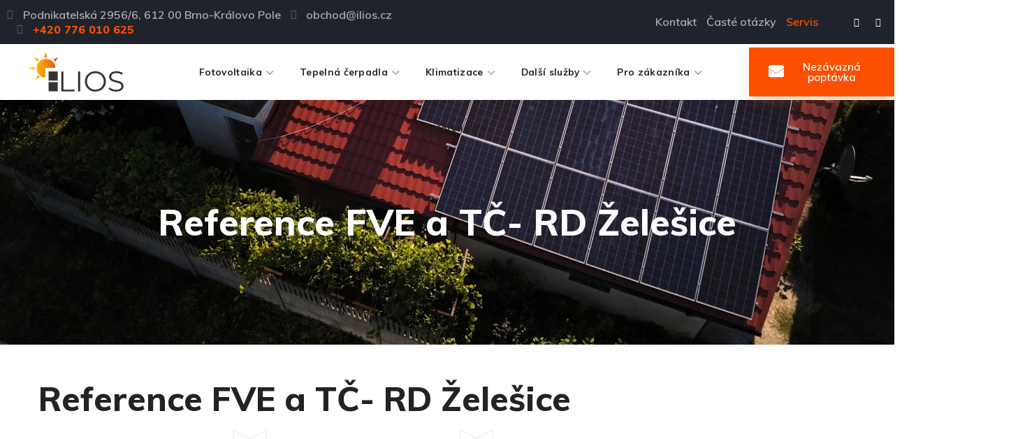

--- FILE ---
content_type: text/html; charset=UTF-8
request_url: https://ilios.cz/portfolio/rd-zelesice/
body_size: 54045
content:
<!DOCTYPE html>
<html lang="cs">
<head><meta http-equiv="Content-Type" content="text/html; charset=UTF-8"><script>if(navigator.userAgent.match(/MSIE|Internet Explorer/i)||navigator.userAgent.match(/Trident\/7\..*?rv:11/i)){var href=document.location.href;if(!href.match(/[?&]nowprocket/)){if(href.indexOf("?")==-1){if(href.indexOf("#")==-1){document.location.href=href+"?nowprocket=1"}else{document.location.href=href.replace("#","?nowprocket=1#")}}else{if(href.indexOf("#")==-1){document.location.href=href+"&nowprocket=1"}else{document.location.href=href.replace("#","&nowprocket=1#")}}}}</script><script>class RocketLazyLoadScripts{constructor(){this.v="1.2.3",this.triggerEvents=["keydown","mousedown","mousemove","touchmove","touchstart","touchend","wheel"],this.userEventHandler=this._triggerListener.bind(this),this.touchStartHandler=this._onTouchStart.bind(this),this.touchMoveHandler=this._onTouchMove.bind(this),this.touchEndHandler=this._onTouchEnd.bind(this),this.clickHandler=this._onClick.bind(this),this.interceptedClicks=[],window.addEventListener("pageshow",t=>{this.persisted=t.persisted}),window.addEventListener("DOMContentLoaded",()=>{this._preconnect3rdParties()}),this.delayedScripts={normal:[],async:[],defer:[]},this.trash=[],this.allJQueries=[]}_addUserInteractionListener(t){if(document.hidden){t._triggerListener();return}this.triggerEvents.forEach(e=>window.addEventListener(e,t.userEventHandler,{passive:!0})),window.addEventListener("touchstart",t.touchStartHandler,{passive:!0}),window.addEventListener("mousedown",t.touchStartHandler),document.addEventListener("visibilitychange",t.userEventHandler)}_removeUserInteractionListener(){this.triggerEvents.forEach(t=>window.removeEventListener(t,this.userEventHandler,{passive:!0})),document.removeEventListener("visibilitychange",this.userEventHandler)}_onTouchStart(t){"HTML"!==t.target.tagName&&(window.addEventListener("touchend",this.touchEndHandler),window.addEventListener("mouseup",this.touchEndHandler),window.addEventListener("touchmove",this.touchMoveHandler,{passive:!0}),window.addEventListener("mousemove",this.touchMoveHandler),t.target.addEventListener("click",this.clickHandler),this._renameDOMAttribute(t.target,"onclick","rocket-onclick"),this._pendingClickStarted())}_onTouchMove(t){window.removeEventListener("touchend",this.touchEndHandler),window.removeEventListener("mouseup",this.touchEndHandler),window.removeEventListener("touchmove",this.touchMoveHandler,{passive:!0}),window.removeEventListener("mousemove",this.touchMoveHandler),t.target.removeEventListener("click",this.clickHandler),this._renameDOMAttribute(t.target,"rocket-onclick","onclick"),this._pendingClickFinished()}_onTouchEnd(t){window.removeEventListener("touchend",this.touchEndHandler),window.removeEventListener("mouseup",this.touchEndHandler),window.removeEventListener("touchmove",this.touchMoveHandler,{passive:!0}),window.removeEventListener("mousemove",this.touchMoveHandler)}_onClick(t){t.target.removeEventListener("click",this.clickHandler),this._renameDOMAttribute(t.target,"rocket-onclick","onclick"),this.interceptedClicks.push(t),t.preventDefault(),t.stopPropagation(),t.stopImmediatePropagation(),this._pendingClickFinished()}_replayClicks(){window.removeEventListener("touchstart",this.touchStartHandler,{passive:!0}),window.removeEventListener("mousedown",this.touchStartHandler),this.interceptedClicks.forEach(t=>{t.target.dispatchEvent(new MouseEvent("click",{view:t.view,bubbles:!0,cancelable:!0}))})}_waitForPendingClicks(){return new Promise(t=>{this._isClickPending?this._pendingClickFinished=t:t()})}_pendingClickStarted(){this._isClickPending=!0}_pendingClickFinished(){this._isClickPending=!1}_renameDOMAttribute(t,e,r){t.hasAttribute&&t.hasAttribute(e)&&(event.target.setAttribute(r,event.target.getAttribute(e)),event.target.removeAttribute(e))}_triggerListener(){this._removeUserInteractionListener(this),"loading"===document.readyState?document.addEventListener("DOMContentLoaded",this._loadEverythingNow.bind(this)):this._loadEverythingNow()}_preconnect3rdParties(){let t=[];document.querySelectorAll("script[type=rocketlazyloadscript]").forEach(e=>{if(e.hasAttribute("src")){let r=new URL(e.src).origin;r!==location.origin&&t.push({src:r,crossOrigin:e.crossOrigin||"module"===e.getAttribute("data-rocket-type")})}}),t=[...new Map(t.map(t=>[JSON.stringify(t),t])).values()],this._batchInjectResourceHints(t,"preconnect")}async _loadEverythingNow(){this.lastBreath=Date.now(),this._delayEventListeners(this),this._delayJQueryReady(this),this._handleDocumentWrite(),this._registerAllDelayedScripts(),this._preloadAllScripts(),await this._loadScriptsFromList(this.delayedScripts.normal),await this._loadScriptsFromList(this.delayedScripts.defer),await this._loadScriptsFromList(this.delayedScripts.async);try{await this._triggerDOMContentLoaded(),await this._triggerWindowLoad()}catch(t){console.error(t)}window.dispatchEvent(new Event("rocket-allScriptsLoaded")),this._waitForPendingClicks().then(()=>{this._replayClicks()}),this._emptyTrash()}_registerAllDelayedScripts(){document.querySelectorAll("script[type=rocketlazyloadscript]").forEach(t=>{t.hasAttribute("data-rocket-src")?t.hasAttribute("async")&&!1!==t.async?this.delayedScripts.async.push(t):t.hasAttribute("defer")&&!1!==t.defer||"module"===t.getAttribute("data-rocket-type")?this.delayedScripts.defer.push(t):this.delayedScripts.normal.push(t):this.delayedScripts.normal.push(t)})}async _transformScript(t){return new Promise((await this._littleBreath(),navigator.userAgent.indexOf("Firefox/")>0||""===navigator.vendor)?e=>{let r=document.createElement("script");[...t.attributes].forEach(t=>{let e=t.nodeName;"type"!==e&&("data-rocket-type"===e&&(e="type"),"data-rocket-src"===e&&(e="src"),r.setAttribute(e,t.nodeValue))}),t.text&&(r.text=t.text),r.hasAttribute("src")?(r.addEventListener("load",e),r.addEventListener("error",e)):(r.text=t.text,e());try{t.parentNode.replaceChild(r,t)}catch(i){e()}}:async e=>{function r(){t.setAttribute("data-rocket-status","failed"),e()}try{let i=t.getAttribute("data-rocket-type"),n=t.getAttribute("data-rocket-src");t.text,i?(t.type=i,t.removeAttribute("data-rocket-type")):t.removeAttribute("type"),t.addEventListener("load",function r(){t.setAttribute("data-rocket-status","executed"),e()}),t.addEventListener("error",r),n?(t.removeAttribute("data-rocket-src"),t.src=n):t.src="data:text/javascript;base64,"+window.btoa(unescape(encodeURIComponent(t.text)))}catch(s){r()}})}async _loadScriptsFromList(t){let e=t.shift();return e&&e.isConnected?(await this._transformScript(e),this._loadScriptsFromList(t)):Promise.resolve()}_preloadAllScripts(){this._batchInjectResourceHints([...this.delayedScripts.normal,...this.delayedScripts.defer,...this.delayedScripts.async],"preload")}_batchInjectResourceHints(t,e){var r=document.createDocumentFragment();t.forEach(t=>{let i=t.getAttribute&&t.getAttribute("data-rocket-src")||t.src;if(i){let n=document.createElement("link");n.href=i,n.rel=e,"preconnect"!==e&&(n.as="script"),t.getAttribute&&"module"===t.getAttribute("data-rocket-type")&&(n.crossOrigin=!0),t.crossOrigin&&(n.crossOrigin=t.crossOrigin),t.integrity&&(n.integrity=t.integrity),r.appendChild(n),this.trash.push(n)}}),document.head.appendChild(r)}_delayEventListeners(t){let e={};function r(t,r){!function t(r){!e[r]&&(e[r]={originalFunctions:{add:r.addEventListener,remove:r.removeEventListener},eventsToRewrite:[]},r.addEventListener=function(){arguments[0]=i(arguments[0]),e[r].originalFunctions.add.apply(r,arguments)},r.removeEventListener=function(){arguments[0]=i(arguments[0]),e[r].originalFunctions.remove.apply(r,arguments)});function i(t){return e[r].eventsToRewrite.indexOf(t)>=0?"rocket-"+t:t}}(t),e[t].eventsToRewrite.push(r)}function i(t,e){let r=t[e];Object.defineProperty(t,e,{get:()=>r||function(){},set(i){t["rocket"+e]=r=i}})}r(document,"DOMContentLoaded"),r(window,"DOMContentLoaded"),r(window,"load"),r(window,"pageshow"),r(document,"readystatechange"),i(document,"onreadystatechange"),i(window,"onload"),i(window,"onpageshow")}_delayJQueryReady(t){let e;function r(r){if(r&&r.fn&&!t.allJQueries.includes(r)){r.fn.ready=r.fn.init.prototype.ready=function(e){return t.domReadyFired?e.bind(document)(r):document.addEventListener("rocket-DOMContentLoaded",()=>e.bind(document)(r)),r([])};let i=r.fn.on;r.fn.on=r.fn.init.prototype.on=function(){if(this[0]===window){function t(t){return t.split(" ").map(t=>"load"===t||0===t.indexOf("load.")?"rocket-jquery-load":t).join(" ")}"string"==typeof arguments[0]||arguments[0]instanceof String?arguments[0]=t(arguments[0]):"object"==typeof arguments[0]&&Object.keys(arguments[0]).forEach(e=>{let r=arguments[0][e];delete arguments[0][e],arguments[0][t(e)]=r})}return i.apply(this,arguments),this},t.allJQueries.push(r)}e=r}r(window.jQuery),Object.defineProperty(window,"jQuery",{get:()=>e,set(t){r(t)}})}async _triggerDOMContentLoaded(){this.domReadyFired=!0,await this._littleBreath(),document.dispatchEvent(new Event("rocket-DOMContentLoaded")),await this._littleBreath(),window.dispatchEvent(new Event("rocket-DOMContentLoaded")),await this._littleBreath(),document.dispatchEvent(new Event("rocket-readystatechange")),await this._littleBreath(),document.rocketonreadystatechange&&document.rocketonreadystatechange()}async _triggerWindowLoad(){await this._littleBreath(),window.dispatchEvent(new Event("rocket-load")),await this._littleBreath(),window.rocketonload&&window.rocketonload(),await this._littleBreath(),this.allJQueries.forEach(t=>t(window).trigger("rocket-jquery-load")),await this._littleBreath();let t=new Event("rocket-pageshow");t.persisted=this.persisted,window.dispatchEvent(t),await this._littleBreath(),window.rocketonpageshow&&window.rocketonpageshow({persisted:this.persisted})}_handleDocumentWrite(){let t=new Map;document.write=document.writeln=function(e){let r=document.currentScript;r||console.error("WPRocket unable to document.write this: "+e);let i=document.createRange(),n=r.parentElement,s=t.get(r);void 0===s&&(s=r.nextSibling,t.set(r,s));let a=document.createDocumentFragment();i.setStart(a,0),a.appendChild(i.createContextualFragment(e)),n.insertBefore(a,s)}}async _littleBreath(){Date.now()-this.lastBreath>45&&(await this._requestAnimFrame(),this.lastBreath=Date.now())}async _requestAnimFrame(){return document.hidden?new Promise(t=>setTimeout(t)):new Promise(t=>requestAnimationFrame(t))}_emptyTrash(){this.trash.forEach(t=>t.remove())}static run(){let t=new RocketLazyLoadScripts;t._addUserInteractionListener(t)}}RocketLazyLoadScripts.run();</script>
    
    <meta name="viewport" content="width=device-width, initial-scale=1">
    <meta http-equiv="X-UA-Compatible" content="IE=Edge">
    <script type="rocketlazyloadscript">
document.addEventListener( 'wpcf7mailsent', function( event ) {
  location = 'https://ilios.cz/formular-odeslan/';
}, false );
</script>
	<meta name='robots' content='index, follow, max-image-preview:large, max-snippet:-1, max-video-preview:-1' />

	<!-- This site is optimized with the Yoast SEO plugin v21.1 - https://yoast.com/wordpress/plugins/seo/ -->
	<title>Reference FVE a TČ- RD Želešice - ILIOS</title><link rel="preload" as="style" href="https://fonts.googleapis.com/css?family=Muli%3A400%2C700%2C800%2C300%2C500%2C600%2C800%2C900%7CPoppins%3A700%2C700&#038;display=swap" /><link rel="stylesheet" href="https://fonts.googleapis.com/css?family=Muli%3A400%2C700%2C800%2C300%2C500%2C600%2C800%2C900%7CPoppins%3A700%2C700&#038;display=swap" media="print" onload="this.media='all'" /><noscript><link rel="stylesheet" href="https://fonts.googleapis.com/css?family=Muli%3A400%2C700%2C800%2C300%2C500%2C600%2C800%2C900%7CPoppins%3A700%2C700&#038;display=swap" /></noscript>
	<link rel="canonical" href="https://ilios.cz/portfolio/rd-zelesice/" />
	<meta property="og:locale" content="cs_CZ" />
	<meta property="og:type" content="article" />
	<meta property="og:title" content="Reference FVE a TČ- RD Želešice - ILIOS" />
	<meta property="og:description" content="FVE &#8211; 9,63 kWp Želešice Instalace fotovoltaiky na domě pro výrobu energie. Značka technologie: Výkon FVE: Kapacita baterie Roční produkce: Pokrytí spotřeby: Značka tepelného čerpadla: Viessmann Výkon TČ: 6,7 kW Důvod instalace: Vysoká cena energií Ekologická výroba vlastní energie Zaujala Vás realizace? Nezávazně poptejte cenovou nabídku! Poptat podobné řešení Graf využití fotovoltaické energie Máte otázky? [&hellip;]" />
	<meta property="og:url" content="https://ilios.cz/portfolio/rd-zelesice/" />
	<meta property="og:site_name" content="ILIOS" />
	<meta property="article:modified_time" content="2023-09-26T11:57:44+00:00" />
	<meta property="og:image" content="https://ilios.cz/wp-content/uploads/2023/08/kvarda-2-min-scaled.webp" />
	<meta property="og:image:width" content="2560" />
	<meta property="og:image:height" content="1920" />
	<meta property="og:image:type" content="image/webp" />
	<meta name="twitter:card" content="summary_large_image" />
	<meta name="twitter:label1" content="Odhadovaná doba čtení" />
	<meta name="twitter:data1" content="2 minuty" />
	<script type="application/ld+json" class="yoast-schema-graph">{"@context":"https://schema.org","@graph":[{"@type":"WebPage","@id":"https://ilios.cz/portfolio/rd-zelesice/","url":"https://ilios.cz/portfolio/rd-zelesice/","name":"Reference FVE a TČ- RD Želešice - ILIOS","isPartOf":{"@id":"https://ilios.cz/#website"},"primaryImageOfPage":{"@id":"https://ilios.cz/portfolio/rd-zelesice/#primaryimage"},"image":{"@id":"https://ilios.cz/portfolio/rd-zelesice/#primaryimage"},"thumbnailUrl":"https://ilios.cz/wp-content/uploads/2023/08/kvarda-2-min-scaled.webp","datePublished":"2023-06-15T15:59:48+00:00","dateModified":"2023-09-26T11:57:44+00:00","breadcrumb":{"@id":"https://ilios.cz/portfolio/rd-zelesice/#breadcrumb"},"inLanguage":"cs","potentialAction":[{"@type":"ReadAction","target":["https://ilios.cz/portfolio/rd-zelesice/"]}]},{"@type":"ImageObject","inLanguage":"cs","@id":"https://ilios.cz/portfolio/rd-zelesice/#primaryimage","url":"https://ilios.cz/wp-content/uploads/2023/08/kvarda-2-min-scaled.webp","contentUrl":"https://ilios.cz/wp-content/uploads/2023/08/kvarda-2-min-scaled.webp","width":2560,"height":1920},{"@type":"BreadcrumbList","@id":"https://ilios.cz/portfolio/rd-zelesice/#breadcrumb","itemListElement":[{"@type":"ListItem","position":1,"name":"Domů","item":"https://ilios.cz/"},{"@type":"ListItem","position":2,"name":"Portfolio","item":"https://ilios.cz/portfolio/"},{"@type":"ListItem","position":3,"name":"Reference FVE a TČ- RD Želešice"}]},{"@type":"WebSite","@id":"https://ilios.cz/#website","url":"https://ilios.cz/","name":"ILIOS","description":"Váš průvodce na cestě za energetickou nezávislostí.","potentialAction":[{"@type":"SearchAction","target":{"@type":"EntryPoint","urlTemplate":"https://ilios.cz/?s={search_term_string}"},"query-input":"required name=search_term_string"}],"inLanguage":"cs"}]}</script>
	<!-- / Yoast SEO plugin. -->


<link rel='dns-prefetch' href='//fonts.googleapis.com' />
<link href='https://fonts.gstatic.com' crossorigin rel='preconnect' />
<link rel="alternate" type="application/rss+xml" title="ILIOS &raquo; RSS zdroj" href="https://ilios.cz/feed/" />
<link rel="alternate" type="application/rss+xml" title="ILIOS &raquo; RSS komentářů" href="https://ilios.cz/comments/feed/" />
<link rel="alternate" title="oEmbed (JSON)" type="application/json+oembed" href="https://ilios.cz/wp-json/oembed/1.0/embed?url=https%3A%2F%2Filios.cz%2Fportfolio%2Frd-zelesice%2F" />
<link rel="alternate" title="oEmbed (XML)" type="text/xml+oembed" href="https://ilios.cz/wp-json/oembed/1.0/embed?url=https%3A%2F%2Filios.cz%2Fportfolio%2Frd-zelesice%2F&#038;format=xml" />
<style id='wp-img-auto-sizes-contain-inline-css' type='text/css'>
img:is([sizes=auto i],[sizes^="auto," i]){contain-intrinsic-size:3000px 1500px}
/*# sourceURL=wp-img-auto-sizes-contain-inline-css */
</style>
<style id='wp-emoji-styles-inline-css' type='text/css'>

	img.wp-smiley, img.emoji {
		display: inline !important;
		border: none !important;
		box-shadow: none !important;
		height: 1em !important;
		width: 1em !important;
		margin: 0 0.07em !important;
		vertical-align: -0.1em !important;
		background: none !important;
		padding: 0 !important;
	}
/*# sourceURL=wp-emoji-styles-inline-css */
</style>
<link rel='stylesheet' id='wp-block-library-css' href='https://ilios.cz/wp-includes/css/dist/block-library/style.min.css?ver=6.9' type='text/css' media='all' />
<style id='global-styles-inline-css' type='text/css'>
:root{--wp--preset--aspect-ratio--square: 1;--wp--preset--aspect-ratio--4-3: 4/3;--wp--preset--aspect-ratio--3-4: 3/4;--wp--preset--aspect-ratio--3-2: 3/2;--wp--preset--aspect-ratio--2-3: 2/3;--wp--preset--aspect-ratio--16-9: 16/9;--wp--preset--aspect-ratio--9-16: 9/16;--wp--preset--color--black: #000000;--wp--preset--color--cyan-bluish-gray: #abb8c3;--wp--preset--color--white: #ffffff;--wp--preset--color--pale-pink: #f78da7;--wp--preset--color--vivid-red: #cf2e2e;--wp--preset--color--luminous-vivid-orange: #ff6900;--wp--preset--color--luminous-vivid-amber: #fcb900;--wp--preset--color--light-green-cyan: #7bdcb5;--wp--preset--color--vivid-green-cyan: #00d084;--wp--preset--color--pale-cyan-blue: #8ed1fc;--wp--preset--color--vivid-cyan-blue: #0693e3;--wp--preset--color--vivid-purple: #9b51e0;--wp--preset--gradient--vivid-cyan-blue-to-vivid-purple: linear-gradient(135deg,rgb(6,147,227) 0%,rgb(155,81,224) 100%);--wp--preset--gradient--light-green-cyan-to-vivid-green-cyan: linear-gradient(135deg,rgb(122,220,180) 0%,rgb(0,208,130) 100%);--wp--preset--gradient--luminous-vivid-amber-to-luminous-vivid-orange: linear-gradient(135deg,rgb(252,185,0) 0%,rgb(255,105,0) 100%);--wp--preset--gradient--luminous-vivid-orange-to-vivid-red: linear-gradient(135deg,rgb(255,105,0) 0%,rgb(207,46,46) 100%);--wp--preset--gradient--very-light-gray-to-cyan-bluish-gray: linear-gradient(135deg,rgb(238,238,238) 0%,rgb(169,184,195) 100%);--wp--preset--gradient--cool-to-warm-spectrum: linear-gradient(135deg,rgb(74,234,220) 0%,rgb(151,120,209) 20%,rgb(207,42,186) 40%,rgb(238,44,130) 60%,rgb(251,105,98) 80%,rgb(254,248,76) 100%);--wp--preset--gradient--blush-light-purple: linear-gradient(135deg,rgb(255,206,236) 0%,rgb(152,150,240) 100%);--wp--preset--gradient--blush-bordeaux: linear-gradient(135deg,rgb(254,205,165) 0%,rgb(254,45,45) 50%,rgb(107,0,62) 100%);--wp--preset--gradient--luminous-dusk: linear-gradient(135deg,rgb(255,203,112) 0%,rgb(199,81,192) 50%,rgb(65,88,208) 100%);--wp--preset--gradient--pale-ocean: linear-gradient(135deg,rgb(255,245,203) 0%,rgb(182,227,212) 50%,rgb(51,167,181) 100%);--wp--preset--gradient--electric-grass: linear-gradient(135deg,rgb(202,248,128) 0%,rgb(113,206,126) 100%);--wp--preset--gradient--midnight: linear-gradient(135deg,rgb(2,3,129) 0%,rgb(40,116,252) 100%);--wp--preset--font-size--small: 13px;--wp--preset--font-size--medium: 20px;--wp--preset--font-size--large: 36px;--wp--preset--font-size--x-large: 42px;--wp--preset--spacing--20: 0.44rem;--wp--preset--spacing--30: 0.67rem;--wp--preset--spacing--40: 1rem;--wp--preset--spacing--50: 1.5rem;--wp--preset--spacing--60: 2.25rem;--wp--preset--spacing--70: 3.38rem;--wp--preset--spacing--80: 5.06rem;--wp--preset--shadow--natural: 6px 6px 9px rgba(0, 0, 0, 0.2);--wp--preset--shadow--deep: 12px 12px 50px rgba(0, 0, 0, 0.4);--wp--preset--shadow--sharp: 6px 6px 0px rgba(0, 0, 0, 0.2);--wp--preset--shadow--outlined: 6px 6px 0px -3px rgb(255, 255, 255), 6px 6px rgb(0, 0, 0);--wp--preset--shadow--crisp: 6px 6px 0px rgb(0, 0, 0);}:where(.is-layout-flex){gap: 0.5em;}:where(.is-layout-grid){gap: 0.5em;}body .is-layout-flex{display: flex;}.is-layout-flex{flex-wrap: wrap;align-items: center;}.is-layout-flex > :is(*, div){margin: 0;}body .is-layout-grid{display: grid;}.is-layout-grid > :is(*, div){margin: 0;}:where(.wp-block-columns.is-layout-flex){gap: 2em;}:where(.wp-block-columns.is-layout-grid){gap: 2em;}:where(.wp-block-post-template.is-layout-flex){gap: 1.25em;}:where(.wp-block-post-template.is-layout-grid){gap: 1.25em;}.has-black-color{color: var(--wp--preset--color--black) !important;}.has-cyan-bluish-gray-color{color: var(--wp--preset--color--cyan-bluish-gray) !important;}.has-white-color{color: var(--wp--preset--color--white) !important;}.has-pale-pink-color{color: var(--wp--preset--color--pale-pink) !important;}.has-vivid-red-color{color: var(--wp--preset--color--vivid-red) !important;}.has-luminous-vivid-orange-color{color: var(--wp--preset--color--luminous-vivid-orange) !important;}.has-luminous-vivid-amber-color{color: var(--wp--preset--color--luminous-vivid-amber) !important;}.has-light-green-cyan-color{color: var(--wp--preset--color--light-green-cyan) !important;}.has-vivid-green-cyan-color{color: var(--wp--preset--color--vivid-green-cyan) !important;}.has-pale-cyan-blue-color{color: var(--wp--preset--color--pale-cyan-blue) !important;}.has-vivid-cyan-blue-color{color: var(--wp--preset--color--vivid-cyan-blue) !important;}.has-vivid-purple-color{color: var(--wp--preset--color--vivid-purple) !important;}.has-black-background-color{background-color: var(--wp--preset--color--black) !important;}.has-cyan-bluish-gray-background-color{background-color: var(--wp--preset--color--cyan-bluish-gray) !important;}.has-white-background-color{background-color: var(--wp--preset--color--white) !important;}.has-pale-pink-background-color{background-color: var(--wp--preset--color--pale-pink) !important;}.has-vivid-red-background-color{background-color: var(--wp--preset--color--vivid-red) !important;}.has-luminous-vivid-orange-background-color{background-color: var(--wp--preset--color--luminous-vivid-orange) !important;}.has-luminous-vivid-amber-background-color{background-color: var(--wp--preset--color--luminous-vivid-amber) !important;}.has-light-green-cyan-background-color{background-color: var(--wp--preset--color--light-green-cyan) !important;}.has-vivid-green-cyan-background-color{background-color: var(--wp--preset--color--vivid-green-cyan) !important;}.has-pale-cyan-blue-background-color{background-color: var(--wp--preset--color--pale-cyan-blue) !important;}.has-vivid-cyan-blue-background-color{background-color: var(--wp--preset--color--vivid-cyan-blue) !important;}.has-vivid-purple-background-color{background-color: var(--wp--preset--color--vivid-purple) !important;}.has-black-border-color{border-color: var(--wp--preset--color--black) !important;}.has-cyan-bluish-gray-border-color{border-color: var(--wp--preset--color--cyan-bluish-gray) !important;}.has-white-border-color{border-color: var(--wp--preset--color--white) !important;}.has-pale-pink-border-color{border-color: var(--wp--preset--color--pale-pink) !important;}.has-vivid-red-border-color{border-color: var(--wp--preset--color--vivid-red) !important;}.has-luminous-vivid-orange-border-color{border-color: var(--wp--preset--color--luminous-vivid-orange) !important;}.has-luminous-vivid-amber-border-color{border-color: var(--wp--preset--color--luminous-vivid-amber) !important;}.has-light-green-cyan-border-color{border-color: var(--wp--preset--color--light-green-cyan) !important;}.has-vivid-green-cyan-border-color{border-color: var(--wp--preset--color--vivid-green-cyan) !important;}.has-pale-cyan-blue-border-color{border-color: var(--wp--preset--color--pale-cyan-blue) !important;}.has-vivid-cyan-blue-border-color{border-color: var(--wp--preset--color--vivid-cyan-blue) !important;}.has-vivid-purple-border-color{border-color: var(--wp--preset--color--vivid-purple) !important;}.has-vivid-cyan-blue-to-vivid-purple-gradient-background{background: var(--wp--preset--gradient--vivid-cyan-blue-to-vivid-purple) !important;}.has-light-green-cyan-to-vivid-green-cyan-gradient-background{background: var(--wp--preset--gradient--light-green-cyan-to-vivid-green-cyan) !important;}.has-luminous-vivid-amber-to-luminous-vivid-orange-gradient-background{background: var(--wp--preset--gradient--luminous-vivid-amber-to-luminous-vivid-orange) !important;}.has-luminous-vivid-orange-to-vivid-red-gradient-background{background: var(--wp--preset--gradient--luminous-vivid-orange-to-vivid-red) !important;}.has-very-light-gray-to-cyan-bluish-gray-gradient-background{background: var(--wp--preset--gradient--very-light-gray-to-cyan-bluish-gray) !important;}.has-cool-to-warm-spectrum-gradient-background{background: var(--wp--preset--gradient--cool-to-warm-spectrum) !important;}.has-blush-light-purple-gradient-background{background: var(--wp--preset--gradient--blush-light-purple) !important;}.has-blush-bordeaux-gradient-background{background: var(--wp--preset--gradient--blush-bordeaux) !important;}.has-luminous-dusk-gradient-background{background: var(--wp--preset--gradient--luminous-dusk) !important;}.has-pale-ocean-gradient-background{background: var(--wp--preset--gradient--pale-ocean) !important;}.has-electric-grass-gradient-background{background: var(--wp--preset--gradient--electric-grass) !important;}.has-midnight-gradient-background{background: var(--wp--preset--gradient--midnight) !important;}.has-small-font-size{font-size: var(--wp--preset--font-size--small) !important;}.has-medium-font-size{font-size: var(--wp--preset--font-size--medium) !important;}.has-large-font-size{font-size: var(--wp--preset--font-size--large) !important;}.has-x-large-font-size{font-size: var(--wp--preset--font-size--x-large) !important;}
/*# sourceURL=global-styles-inline-css */
</style>

<style id='classic-theme-styles-inline-css' type='text/css'>
/*! This file is auto-generated */
.wp-block-button__link{color:#fff;background-color:#32373c;border-radius:9999px;box-shadow:none;text-decoration:none;padding:calc(.667em + 2px) calc(1.333em + 2px);font-size:1.125em}.wp-block-file__button{background:#32373c;color:#fff;text-decoration:none}
/*# sourceURL=/wp-includes/css/classic-themes.min.css */
</style>
<link data-minify="1" rel='stylesheet' id='contact-form-7-css' href='https://ilios.cz/wp-content/cache/min/1/wp-content/plugins/contact-form-7/includes/css/styles.css?ver=1730372112' type='text/css' media='all' />
<link data-minify="1" rel='stylesheet' id='bodhi-svgs-attachment-css' href='https://ilios.cz/wp-content/cache/min/1/wp-content/plugins/svg-support/css/svgs-attachment.css?ver=1730372112' type='text/css' media='all' />
<link data-minify="1" rel='stylesheet' id='wpos-slick-style-css' href='https://ilios.cz/wp-content/cache/min/1/wp-content/plugins/wp-slick-slider-and-image-carousel/assets/css/slick.css?ver=1730372112' type='text/css' media='all' />
<link data-minify="1" rel='stylesheet' id='wpsisac-public-style-css' href='https://ilios.cz/wp-content/cache/min/1/wp-content/plugins/wp-slick-slider-and-image-carousel/assets/css/wpsisac-public.css?ver=1730372112' type='text/css' media='all' />
<link rel='stylesheet' id='cmplz-general-css' href='https://ilios.cz/wp-content/plugins/complianz-gdpr/assets/css/cookieblocker.min.css?ver=1728384688' type='text/css' media='all' />
<link data-minify="1" rel='stylesheet' id='grw-public-main-css-css' href='https://ilios.cz/wp-content/cache/min/1/wp-content/plugins/widget-google-reviews/assets/css/public-main.css?ver=1730372112' type='text/css' media='all' />
<link data-minify="1" rel='stylesheet' id='elementor-icons-css' href='https://ilios.cz/wp-content/cache/min/1/wp-content/plugins/elementor/assets/lib/eicons/css/elementor-icons.min.css?ver=1730372112' type='text/css' media='all' />
<link rel='stylesheet' id='elementor-frontend-legacy-css' href='https://ilios.cz/wp-content/plugins/elementor/assets/css/frontend-legacy.min.css?ver=3.14.1' type='text/css' media='all' />
<link rel='stylesheet' id='elementor-frontend-css' href='https://ilios.cz/wp-content/plugins/elementor/assets/css/frontend-lite.min.css?ver=3.14.1' type='text/css' media='all' />
<style id='elementor-frontend-inline-css' type='text/css'>
.elementor-column-gap-default > .elementor-column > .elementor-element-populated {padding-left: 15px;padding-right: 15px;}
/*# sourceURL=elementor-frontend-inline-css */
</style>
<link rel='stylesheet' id='swiper-css' href='https://ilios.cz/wp-content/plugins/elementor/assets/lib/swiper/css/swiper.min.css?ver=5.3.6' type='text/css' media='all' />
<link rel='stylesheet' id='elementor-post-7-css' href='https://ilios.cz/wp-content/uploads/elementor/css/post-7.css?ver=1756758989' type='text/css' media='all' />
<link rel='stylesheet' id='elementor-pro-css' href='https://ilios.cz/wp-content/plugins/elementor-pro/assets/css/frontend-lite.min.css?ver=3.13.2' type='text/css' media='all' />
<link data-minify="1" rel='stylesheet' id='font-awesome-5-all-css' href='https://ilios.cz/wp-content/cache/min/1/wp-content/plugins/elementor/assets/lib/font-awesome/css/all.min.css?ver=1730372112' type='text/css' media='all' />
<link rel='stylesheet' id='font-awesome-4-shim-css' href='https://ilios.cz/wp-content/plugins/elementor/assets/lib/font-awesome/css/v4-shims.min.css?ver=3.14.1' type='text/css' media='all' />
<link rel='stylesheet' id='elementor-global-css' href='https://ilios.cz/wp-content/uploads/elementor/css/global.css?ver=1756723318' type='text/css' media='all' />
<link rel='stylesheet' id='elementor-post-6699-css' href='https://ilios.cz/wp-content/uploads/elementor/css/post-6699.css?ver=1756759226' type='text/css' media='all' />
<link rel='stylesheet' id='elementor-post-1823-css' href='https://ilios.cz/wp-content/uploads/elementor/css/post-1823.css?ver=1756758989' type='text/css' media='all' />
<link rel='stylesheet' id='irecco-theme-info-css' href='https://ilios.cz/wp-content/themes/irecco/style.css?ver=6.9' type='text/css' media='all' />
<link data-minify="1" rel='stylesheet' id='font-awesome-css' href='https://ilios.cz/wp-content/cache/min/1/wp-content/plugins/elementor/assets/lib/font-awesome/css/font-awesome.min.css?ver=1730372112' type='text/css' media='all' />
<link data-minify="1" rel='stylesheet' id='flaticon-css' href='https://ilios.cz/wp-content/cache/min/1/wp-content/themes/irecco/fonts/flaticon/flaticon.css?ver=1730372112' type='text/css' media='all' />
<link rel='stylesheet' id='irecco-main-css' href='https://ilios.cz/wp-content/themes/irecco/css/main.min.css?ver=6.9' type='text/css' media='all' />
<style id='irecco-main-inline-css' type='text/css'>
body {font-family:Muli;font-size:16px;line-height:1.875;font-weight:400;color:#616161;}input:not([type=checkbox]):not([type=submit]),select,textarea,label,blockquote cite,#comments .commentlist .comment_info .meta-wrapper *,.author-info_name,.meta-wrapper,.blog-post_info-wrap > .meta-wrapper *,.irecco_module_time_line_vertical .time_line-title,.isotope-filter a .number_filter,.author-widget_text,.portfolio__custom-meta span,.blog-post.format-quote .blog-post_quote-author,.wgl_module_team .team-department,body .comment-form-cookies-consent > label,.widget_product_categories .post_count,.widget_meta .post_count,.widget_archive .post_count,.wgl-accordion .wgl-accordion_panel .wgl-accordion_content,.wgl-testimonials .wgl-testimonials_name,.elementor-widget-wgl-pricing-table .pricing_header .pricing_desc,.elementor-widget-wgl-time-line-vertical .time_line-content .time_line-text,.wgl-portfolio-single_wrapper .wgl-portfolio-item_cats,.wgl-working-hours .working-item .working-item_day,.wgl-working-hours .working-item .working-item_hours {font-family:Muli;}.elementor-widget-wgl-time-line-vertical .time_line-content .time_line-text {font-weight:400;}.wgl-tabs .wgl-tabs_content-wrap .wgl-tabs_content {font-family:Muli;font-weight:400;}::placeholder,select,body .footer .select__field:before,.widget_rss .rssSummary,.modal_content,.header_search.search_standard .header_search-field .search-field,.search-no-results .page_404_wrapper .search-form .search-field,.post_meta-categories span,.post_meta-categories span:after,.irecco_module_message_box .message_content .message_text,.vc_wp_custommenu .menu .menu-item.current-menu-item > a,.blog-post.format-quote .blog-post_quote-author-pos,.irecco_module_testimonials .testimonials_quote,.recent-posts-widget .meta-wrapper a:hover,.vc_row .vc_toggle .vc_toggle_icon,.isotope-filter a,.wgl_module_team .team-department,.blog-style-hero .blog-post.format-standard .meta-wrapper,.blog-style-hero .blog-post.format-link .meta-wrapper,.blog-style-hero .blog-post.format-audio .meta-wrapper,.blog-style-hero .blog-post.format-quote .meta-wrapper,.blog-style-hero .blog-post.format-standard .meta-wrapper a,.blog-style-hero .blog-post.format-link .meta-wrapper a,.blog-style-hero .blog-post.format-audio .meta-wrapper a,.blog-style-hero .blog-post.format-quote .meta-wrapper a,.blog-style-hero .blog-post.format-standard .blog-post_text,.blog-style-hero .blog-post.format-link .blog-post_text,.blog-style-hero .blog-post.format-audio .blog-post_text,.blog-style-hero .blog-post.format-quote .blog-post_text,.wgl-pricing_plan .pricing_price_wrap .pricing_desc {color:#616161;}.single_meta .single_info-share_social-wpapper > span.share_title,.single_info-share_social-wpapper > span {font-family:Muli;color:#616161;}.irecco_module_title .external_link .button-read-more {line-height:1.875;}h1,h2,h3,h4,h5,h6,h1 span,h2 span,h3 span,h4 span,h5 span,h6 span,h1 a,h2 a,h3 a,h4 a,h5 a,h6 a,.blog-post_cats,.blog-posts .blog-post_title,.column1 .item_title a,.irecco_twitter .twitt_title,.tagcloud-wrapper .title_tags,.strip_template .strip-item a span,.single_team_page .team-single_speaches-info .speech-info_desc span,.shortcode_tab_item_title,.index_number,.primary-nav.footer-menu .menu-item a {font-family:Muli;font-weight:700;}.theme-header-font,#comments .comment-reply-link,input[type="submit"],button,legend,.widget,.widget .widget-title,.widget_rss ul li .rss-date,.widget_categories a,.widget_product_categories a,.widget_meta a,.widget_archive a,.banner_404,.page_404_wrapper .irecco_404__link,.wgl-social-share_pages.hovered_style .share_social-title,.blog-post_text-bg,.author-info_content .author-info_name,.button-read-more,.countdown-section .countdown-amount,.comments-title .number-comments,.wgl-button,.elementor-button,.wgl-pricing_plan .pricing_currency,.wgl-pricing_plan .pricing_price .price_decimal,.wgl-pricing_plan .pricing_plan_wrap .pricing_price_wrap,.irecco_module_progress_bar .progress_label,.irecco_module_double_headings,.irecco_module_infobox .infobox_icon_container .infobox_icon_number,.irecco_module_testimonials .testimonials_item:before,.irecco_module_testimonials .testimonials_status,.irecco_module_counter .counter_title,.irecco_module_videobox .title,.irecco_module_progress_bar .progress_value,.irecco_module_progress_bar .progress_units,.irecco_module_counter .counter_value_wrapper,.irecco_module_counter .counter_value_placeholder,.irecco_module_ico_progress .progress_value_completed,.irecco_module_ico_progress .progress_value_min,.irecco_module_ico_progress .progress_value_max,.irecco_module_ico_progress .progress_point,.mashsb-count .counts,.mashsb-box .mashsb-buttons a .text,.prev-link,.next-link,.vc_row .vc_tta.vc_general.vc_tta-style-accordion_bordered .vc_tta-panel-title>a span,ul.recent-posts-widget li > .recent-posts-content .post_title,.heading_subtitle,.info_prev-link_wrapper a,.info_next-link_wrapper a,.single_team_page .team-single_speaches-info .speech-info_day,.single_team_page .team-info_wrapper .team-info_item,.single_team_page .team-info_wrapper .team-info_item h5,.portfolio__custom-meta h5,.portfolio__item-meta .post_cats,.wgl-portfolio-item_cats,.isotope-filter a,body .comment-respond .comment-reply-title,.page-header_title,.irecco_module_services_2 .services_link,.irecco_module_testimonials.type_inline_top .testimonials_meta_wrap:after,.irecco_module_testimonials .testimonials_position,.irecco_module_services_4 .services_subtitle,[class|=dropcap],.elementor-drop-cap,.wgl-countdown .countdown-section .countdown-period,.wgl-testimonials .wgl-testimonials_quote,ul.wp-block-archives.wp-block-archives-list li a,ul.wp-block-categories.wp-block-categories-list li a,ul.wp-block-categories.wp-block-categories-list li .post_count,ul.wp-block-latest-posts li a,.elementor-counter,.wgl-counter .wgl-counter_value-wrap,.wgl-double_heading .dbl-subtitle,.wgl-pricing_plan .pricing_highlighter.load_more_item,.load_more_wrapper .load_more_item,.irecco-post-navigation .meta-wrapper span,ul.recent-posts-widget .meta-wrapper span,.elementor-widget .wgl-infobox .wgl-infobox_subtitle,.single_meta .meta-wrapper,#comments .commentlist .comment_author_says {font-family:Muli;}blockquote,.banner_404,.author-info_public,.wgl-portfolio-single_item .tagcloud .tagcloud_desc,.wgl_timetabs .timetabs_data .timetabs_item .item_time,.wgl_timetabs .timetabs_data .timetabs_item .content-wrapper .item_title,.wgl_timetabs .timetabs_headings .wgl_tab,.wgl-pricing_plan .pricing_content,.wgl-portfolio-single_item .single_info-share_social-wpapper .share_title {font-family:Muli;color:#232323;}.wgl-infobox_bg_title,.wgl-background-text,.elementor-section.wgl-add-background-text:before {font-family:Muli;font-weight:700;}.theme-header-color,body .footer select option,button,h1,h2,h3,h4,h5,h6,h1 span,h2 span,h3 span,h4 span,h5 span,h6 span,h1 a,h2 a,h3 a,h4 a,h5 a,h6 a,.blog-style-hero .blog-post_title a,h3#reply-title a,.calendar_wrap tbody,.comment_author_says,.comment_author_says a,.search-field,.wgl-pagination .page .current,.wgl-pagination .page .prev,.wgl-pagination .page .next,.wgl-pagination .page-numbers:hover,.share_post-container .share_post,.tagcloud-wrapper .title_tags,.irecco_module_double_headings .heading_title,.irecco_module_testimonials .testimonials_item .testimonials_content_wrap .testimonials_name,.wgl-pricing_plan .pricing_plan_wrap .pricing_content > ul > li > b,.irecco_module_social .soc_icon,.irecco_module_counter .counter_value_wrapper,.prev-link-info_wrapper,.next-link-info_wrapper,.item_title a,.irecco_module_counter .counter_value_wrapper,.wgl_module_title.item_title .carousel_arrows a span:after,.wgl_module_team.info_under_image .team-department,.wgl-portfolio-item_wrapper .portfolio_link,.tagcloud a,.irecco_module_services_2 .services_link,ul.wp-block-archives.wp-block-archives-list li a,ul.wp-block-categories.wp-block-categories-list li a,ul.wp-block-latest-posts li a,.wgl-pricing_plan .pricing_plan_wrap .pricing_price_wrap,.blog-style-hero .blog-post.format-standard .blog-post_title a,.blog-style-hero .blog-post.format-link .blog-post_title a,.blog-style-hero .blog-post.format-audio .blog-post_title a,.blog-style-hero .blog-post.format-quote .blog-post_title a,.wgl-pagination .page-numbers,.wgl-button.elementor-button,.wgl-carousel .slick-arrow,.author-info_social-wrapper .author-info_social-link.fa,#comments .comment-reply-link:hover,.page_404_wrapper .search-form:after,.wgl-portfolio-single_wrapper .portfolio__item-meta > span:after,.button-read-more,.portfolio__see-more i,.wgl-header-row-section_top a:hover,.header_search.search_standard .header_search-field .search-form:after {color:#232323;}.author-widget_social a,.widget ul li,.widget ul li a,ul.recent-posts-widget .post_title a,.widget .widget-title .widget-title_wrapper,.widget_search .search-form:after,.widget_search .woocommerce-product-search:after,.widget_product_search .search-form:after,.widget_product_search .woocommerce-product-search:after,.widget_product_search .woocommerce-product-search:after,.widget .banner-widget_button {color:#232323;}.widget_search .search-form:hover:after,.widget_search .woocommerce-product-search:hover:after,.widget_product_search .search-form:hover:after,.widget_product_search .woocommerce-product-search:hover:after,.irecco_banner-widget .banner-widget_link:hover ~ .banner-widget_button .button-read-more,.wgl-theme-header .wgl-button.elementor-button,.irecco_module_title .carousel_arrows a span,.page_404_wrapper .search-form:hover:after,.wgl-pagination .page-numbers.current,.wgl-accordion-services .wgl-services_icon-wrap:before {background:#232323;}.slick-dots li button,.wgl-carousel .slick-dots li button:before,.irecco_module_infobox.infobox_alignment_left.title_divider .infobox_title:before,.irecco_module_infobox.infobox_alignment_right.title_divider .infobox_title:before {background-color:#232323;}.irecco_module_title .carousel_arrows a span:before,.wgl-pagination .page-numbers:hover,.wgl-pricing_plan .pricing_highlighter,.wgl-carousel.pagination_circle_border .slick-dots li.slick-active button,.wgl-carousel.pagination_square_border .slick-dots li.slick-active button {border-color:#232323;}.wgl-pricing_plan .pricing_header .pricing_title__shadow,.blog-post_media .bg-read-more,.wgl-double_heading .dbl-bg_text,.wgl-infobox .wgl-infobox_wrapper .wgl-infobox_subtitle,.wgl-striped-services .service-item_content .service-item_bg_text,.wgl-services-8 .wgl-services_bg_text {font-family:Poppins;font-weight:700;}#scroll_up {color:#ffffff;background-color:#fc5000;}#scroll_up {box-shadow:4px 5px 16px rgba(252,80,0,0.4);}#scroll_up:not(:empty):hover {color:#fc5000;background-color:#ffffff;}#scroll_up:not(:empty):hover {box-shadow:4px 5px 16px rgba(0,0,0,0.2);}.primary-nav>div>ul,.primary-nav>ul,.sitepress_container > .wpml-ls li,.primary-nav ul li.mega-menu-links > ul > li {font-family:Muli;font-weight:700;line-height:30px;font-size:17px;}.primary-nav ul li ul,.wpml-ls,.sitepress_container > .wpml-ls ul ul li,.primary-nav ul li div.mega-menu-container {font-family:Muli;font-weight:700;line-height:30px;font-size:16px;}.wgl-theme-header .header_search-field,.primary-nav ul li ul,.primary-nav ul li div.mega-menu-container,.wgl-theme-header .woo_mini_cart,.wpml-ls-legacy-dropdown .wpml-ls-current-language .wpml-ls-sub-menu {background-color:rgba(255,255,255,1);color:#313131;}.mobile_nav_wrapper,.wgl-menu_outer,.wgl-menu_outer .mobile-hamburger-close,.mobile_nav_wrapper .primary-nav ul li ul.sub-menu,.mobile_nav_wrapper .primary-nav ul li.mega-menu-links > ul.mega-menu > li > ul > li ul,.mobile_nav_wrapper .primary-nav ul li.mega-menu-links > ul.mega-menu > li > ul {background-color:rgba(31,36,44,1);color:#ffffff;}.mobile_nav_wrapper .wgl-menu_overlay {background-color:rgba(49,49,49,0.8);}#side-panel .side-panel_sidebar .widget .widget-title .widget-title_wrapper {color:rgba(35,35,35,1);}.theme-primary-color,a,a:hover .wgl-icon,.wgl-icon:hover,body ol > li:before,button,button:focus,button:active,h3#reply-title a:hover,ul li:before,ul.irecco_check li:before,header.searсh-header .page-title span,#comments > h3 span,#comments .commentlist .comment_info .meta-wrapper .comment-edit-link,.author-info_social-wrapper,.blog-post_link:before,.blog-post_title i,.blog-style-standard .blog-post:hover .blog-post_wrapper .blog-post_meta_info .meta-wrapper span,.blog-post_link>.link_post:hover,.blog-post.format-standard.link .blog-post_title:before,.blog-post_title a:hover,.post_featured_bg .meta-wrapper a:hover,.blog-style-hero .blog-post_title a:hover,.calendar_wrap thead,.copyright a:hover,.comment_author_says a:hover,.irecco_submit_wrapper:hover > i,.irecco_custom_button i,.irecco_custom_text a,.irecco_twitter a,.load_more_works:hover,.header_search .header_search-button > i:hover,.header_search-field .search-form:after,.mc_form_inside #mc_signup_submit:hover,.share_link span.fa:hover,.share_post span.fa:hover,.share_post-container,.single_team_page .team-single_speaches-info .speech-info_desc span,.single_team_page .team-info_wrapper .team-info_item a:hover,.single-member-page .member-icon:hover,.single-member-page .team-link:hover,.single_team_page .team-single_speaches-info .speech-info_day,.single_team_page .team__icons a:hover,.single-team .single_team_page .team-info_item.team-department span,.team-icons .member-icon:hover,.vc_wp_custommenu .menu .menu-item.current-menu-item > a,.vc_wp_custommenu .menu .menu-item.current-menu-ancestor > a,.wpml-ls a:hover,.wpml-ls-legacy-dropdown .wpml-ls-current-language:hover > a,.wpml-ls-legacy-dropdown .wpml-ls-current-language a:hover,.single.related_posts .blog-post_title a:hover,.wgl-social-share_pages.hovered_style ul li a:hover,.isotope-filter a:after,.single_type-1 .single_meta .post_author a:hover,.single_type-2 .single_meta .post_author a:hover,.meta-wrapper a:hover,.inside_image.sub_layer_animation .post_cats a,.inside_image.sub_layer_animation .post_cats span,ul.wp-block-archives.wp-block-archives-list li a:hover,ul.wp-block-categories.wp-block-categories-list li a:hover,ul.wp-block-categories.wp-block-categories-list li a:hover + .post_count,ul.wp-block-latest-posts li a:hover,.portfolio__custom-annotation .single_info-share_social-wpapper .share_link:hover .fa,.author-info_social-wrapper .author-info_social-link.fa:hover,.format-quote .blog-post_wrapper .blog-post_media_part:before {color:#FC5000;}.wgl-portfolio-item_wrapper .portfolio_link-icon:hover,.wgl-portfolio-item_cats,.wgl-portfolio-single_wrapper .portfolio__item-meta span a:hover,.wgl_module_team .team-department,.under_image .portfolio__item-title .title:hover a,.inside_image.sub_layer_animation .portfolio__item-meta,.wgl-portfolio_container .wgl-carousel.arrows_center_mode .slick-prev:hover:after,.wgl-portfolio_container .wgl-carousel.arrows_center_mode .slick-next:hover:after,.inside_image .portfolio__item-meta,.wgl-portfolio-single_wrapper .wgl-portfolio-item_cats a:hover,.wgl_module_team .team-item_info .team__icons .team-icon a:hover,.wgl_module_team .team__icons a.team-icon.fa:hover,.wgl-services-6 .wgl-services_media-wrap .elementor-icon,.elementor-widget.divider_yes .wgl-infobox_title:before,.elementor-widget-wgl-double-headings.divider_yes .wgl-double_heading .dbl-title_wrapper:before {color:#FC5000;}.widget_rss ul li .rsswidget:hover,.widget_recent_entriesul li .post-date,.widget_meta ul li .post_count,.widget_archive ul li > a:before,.widget .widget-title .widget-title_wrapper:before,.widget_nav_menu .current-menu-ancestor > a,.widget_nav_menu .current-menu-item > a,s.widget_product_categories a:hover + .post_count,.widget_meta a:hover + .post_count,.widget_archive a:hover + .post_count,ul.recent-posts-widget li > .recent-posts-content .post_title a:hover,.recent-posts-widget .meta-wrapper a,.widget ul li a:hover,.widget.irecco_widget.irecco_banner-widget .banner-widget_text .tags_title:after,.author-widget_social a:hover,.widget.widget_recent_comments ul li span.comment-author-link a:hover,.isotope-filter a .number_filter {color:#FC5000;}header .header-link:hover,.hover_links a:hover {color:#FC5000 !important;}blockquote:before,ul li:before,ul.irecco_plus li:after,ul.irecco_plus li:before,ul.irecco_hyphen li:before,ul.irecco_dot li:before,#multiscroll-nav span,#multiscroll-nav li .active span,.dropcap-bg,.button-read-more:before,.button-read-more:after,.load_more_wrapper .load_more_item:hover,.single_team_page .team-title:before,.blog-style-hero .btn-read-more .blog-post-read-more,.blog-style-hero .blog-post .wgl-video_popup,.blog-style-hero .blog-post .wgl-video_popup .videobox_link,.irecco_module_double_headings .heading_title .heading_divider,.irecco_module_double_headings .heading_title .heading_divider:before,.irecco_module_double_headings .heading_title .heading_divider:after,.wpml-ls-legacy-dropdown .wpml-ls-sub-menu .wpml-ls-item a span:before,.wgl-portfolio-item_wrapper .wgl-portfolio-item_icon:hover,ul.wp-block-categories.wp-block-categories-list li a:hover:after,.wpcf7 .demo-1-form .wpcf7-submit {background:#FC5000;}#comments > h3:after,button:hover,mark,span.highlighter,.vc_wp_custommenu .menu .menu-item a:before,.header_search .header_search-field .header_search-button-wrapper,.header_search.search_mobile_menu .header_search-field .search-form:after,.wgl-theme-header .wgl-button.elementor-button,.sitepress_container > .wpml-ls ul ul li a:hover:after,.post_meta-categories span a,.blog-style-hero .blog-post-hero_wrapper .divider_post_info,.button__wrapper:hover:after,.calendar_wrap caption,.comment-reply-title:after,.irecco_module_title:after,.irecco_module_title .carousel_arrows a:hover span,.load_more_works,.mc_form_inside #mc_signup_submit,.wgl-social-share_pages.hovered_style .share_social-icon-plus,.wgl-ellipsis span,.wgl_module_title.item_title .carousel_arrows a:hover,.wgl_module_team .team-meta_info .line,.single-team .single_team_page .team-info_item.team-department:before,.wgl-social-share_pages.standard_style a:before,.wgl-portfolio_item_link:hover,.elementor-slick-slider .slick-slider .slick-prev:hover,.elementor-slick-slider .slick-slider .slick-next:hover,.elementor-slick-slider .slick-slider .slick-prev:focus,.elementor-slick-slider .slick-slider .slick-next:focus,.share_post-container .share_social-wpapper:before,.single-team .single_team_page .team__icons .team-icon:hover {background-color:#FC5000;}aside > .widget + .widget:before,.search__icon,.widget_meta ul li a:hover:after,.widget_archive ul li a:hover:after,.widget_product_categories ul li a:hover:before,.widget_archive ul li a:before,.widget.widget_categories ul li a:hover:before,.widget .calendar_wrap table td#today:before,.widget .calendar_wrap tbody td > a:before,.widget .counter_posts,.widget.widget_pages ul li a:before,.widget.widget_nav_menu ul li a:before,.widget_nav_menu .menu .menu-item:before,.widget_postshero .recent-posts-widget .post_cat a,.widget_meta ul li > a:before,.widget_archive ul li > a:before {background-color:#FC5000;}.blog-post_meta-date,#comments .form-submit input[type="submit"],.wpcf7 .wpcf7-submit,.load_more_item:hover,.wgl-carousel.navigation_offset_element .slick-prev:hover,.wgl-carousel.navigation_offset_element .slick-next:hover,.irecco_module_demo_item .di_button a,.prev-link:hover,.next-link:hover,.wpcf7 .call_to_action_1 .wgl_col-2 .wpcf7-submit:hover,.load_more_item,.coming-soon_form .wpcf7 .wpcf7-submit,form.post-password-form input[type='submit'],.wgl-demo-item .wgl-button:hover,.page_404_wrapper .irecco_404__link:hover {border-color:#FC5000;background:#FC5000;} .header_search,.blog-style-hero .format-no_featured .blog-post-hero_wrapper,.blog-style-hero .format-quote .blog-post-hero_wrapper,.blog-style-hero .format-audio .blog-post-hero_wrapper,.blog-style-hero .format-link .blog-post-hero_wrapper,.irecco_module_title .carousel_arrows a:hover span:before,.load_more_works,.author-info_social-link:after,.author-widget_social a span,.single_info-share_social-wpapper .share_link .share-icon_animation,.inside_image.offset_animation:before,.irecco_module_videobox .videobox_link,.irecco_module_products_special_cats .product_special_cats-image_wrap:before,.wpcf7 .call_to_action_1 .wgl_col-2 .wpcf7-submit,.wgl-portfolio_item_link,.wgl-services-3 .wgl-services_title {border-color:#FC5000;}.theme-secondary-color,body .comment-respond .comment-form a,blockquote cite a,ul.irecco_check.secondary li:before,#comments .comment-reply-link,.post_meta-wrap .meta-wrapper > :first-child,.blog-post_link:before,.blog-posts .blog-post_title > a:hover,.isotope-filter a:hover,.isotope-filter a.active,.wgl_module_team .team-icon a,.irecco_widget > ul > li:before,ul.wp-block-archives.wp-block-archives-list li:before,.widget_categories ul li a:hover,.widget_product_categories ul li a:hover {color:#57B33E;}.primary-nav > ul > li:hover > a,.primary-nav ul li ul .menu-item:hover > a,.primary-nav > ul .menu-item.current-menu-item > a,.primary-nav > ul .menu-item.current_page_item > a,.primary-nav > ul > li.current-menu-ancestor > a,.primary-nav > ul > li.current_page_ancestor > a,.primary-nav > ul > li.current-menu-parent > a,.primary-nav > ul > li.current_page_parent > a,.mobile_nav_wrapper .primary-nav ul li ul .menu-item.current-menu-item > a,.mobile_nav_wrapper .primary-nav ul ul li.menu-item.current-menu-ancestor > a,.mobile_nav_wrapper .primary-nav > ul > li.current-menu-item > a,.mobile_nav_wrapper .primary-nav > ul > li.current_page_item > a,.mobile_nav_wrapper .primary-nav > ul > li.current-menu-parent > a,.mobile_nav_wrapper .primary-nav > ul > li.current-menu-ancestor > a,.mobile_nav_wrapper .primary-nav > ul > li.current_page_parent > a,.mobile_nav_wrapper .primary-nav > ul > li.current_page_ancestor > a {color:#57B33E;}.primary-nav ul li.mega-menu.mega-cat div.mega-menu-container ul.mega-menu.cats-horizontal > li.is-active > a,.primary-nav > ul > li > a > span:after,.mobile_nav_wrapper .primary-nav > ul > li > a > span:after,.primary-nav ul li ul li > a > span:before,.wpcf7 .demo-1-form .wpcf7-submit:hover {background:#57B33E;}.widget .widget-title:before,ul.irecco_dot.secondary li:before,ul.irecco_hyphen.secondary li:before,ul.irecco_plus.secondary li:after,ul.irecco_plus.secondary li:before,span.highlighter.secondary,.search-button:hover + .search__icon,.wgl-theme-header .lavalamp-object,.meta-wrapper * + *:before,.dropcap-bg.secondary,.tagcloud a:hover,.post_meta-categories span a:hover,.prev-link_wrapper a:hover .image_prev [class|=text],.next-link_wrapper a:hover .image_next [class|=text],.prev-link_wrapper .image_prev.no_image [class|=text],.next-link_wrapper .image_next.no_image [class|=text],.wgl_module_team .team__icons:hover .team__icons-plus,.wgl_module_team .team__icons-plus:before,.wgl_module_team .team__icons-plus:after,.load_more_wrapper .load_more_item,.elementor-slick-slider .slick-slider .slick-next,.elementor-slick-slider .slick-slider .slick-prev,.widget_categories ul li a:hover:after,.footer .wpcf7 .footer-submit:hover:before,.irecco_banner-widget .banner-widget_button .button-read-more,.footer .wpcf7 .footer-submit:hover:before,.widget_categories ul li:hover:before,.widget_product_categories ul li:hover:before {background:#57B33E;}.page_404_wrapper .irecco_404__link,form.post-password-form input[type='submit']:hover,#comments .form-submit input[type="submit"]:hover,.wpcf7 .wpcf7-submit:hover,.coming-soon_form .wpcf7 .wpcf7-submit:hover,.wgl-demo-item .wgl-button {background:#57B33E;border-color:#57B33E;}.load_more_wrapper .load_more_item:hover,.irecco_404__button .irecco_404__link:hover {box-shadow:8px 9px 16px rgba(252,80,0,0.3);}.single-team .single_team_page .team__icons .team-icon:hover {box-shadow:4px 5px 16px rgba(252,80,0,0.3);}.load_more_wrapper .load_more_item {box-shadow:8px 9px 16px rgba(87,179,62,0.3);}.single_type-1 .blog-post-single-item .blog-post_content .post_meta-categories a,.single_type-2 .blog-post-single-item:not(.format-standard-image) .blog-post_content .post_meta-categories a,.wgl-button.button-size-rd .button-content-wrapper,.dropcap-bg {box-shadow:4px 5px 16px rgba(252,80,0,0.4);}.button-read-more:before {box-shadow:-5px 4px 16px rgba(252,80,0,0.4);}.single_type-1 .blog-post-single-item .blog-post_content .post_meta-categories a:hover,.single_type-2 .blog-post-single-item:not(.format-standard-image) .blog-post_content .post_meta-categories a:hover,.dropcap-bg.secondary,.tagcloud a:hover,.wgl-button,.prev-link_wrapper a:hover .image_prev [class|=text],.next-link_wrapper a:hover .image_next [class|=text] {box-shadow:4px 5px 16px rgba(87,179,62,0.4);}.inside_image .overlay:before,.inside_image.always_info_animation:hover .overlay:before {box-shadow:inset 0px 0px 0px 0px rgba(252,80,0,1);}.inside_image:hover .overlay:before,.inside_image.always_info_animation .overlay:before {box-shadow:inset 0px 0px 0px 10px rgba(252,80,0,1);}.wgl-portfolio-item_wrapper .overlay {background:rgba(252,80,0,0.9);}.footer_top-area .widget.widget_archive ul li > a:hover,.footer_top-area .widget.widget_categories ul li > a:hover,.footer_top-area .widget.widget_pages ul li > a:hover,.footer_top-area .widget.widget_meta ul li > a:hover,.footer_top-area .widget.widget_recent_comments ul li > a:hover,.footer_top-area .widget.widget_recent_entries ul li > a:hover,.footer_top-area .widget.widget_nav_menu ul li > a:hover,.footer_top-area .widget.widget_wgl_posts .recent-posts-widget li > .recent-posts-content .post_title a:hover{color:#FC5000;}.footer ul li:before,.footer_top-area a:hover{color:#FC5000;}.footer_top-area .widget-title,.footer_top-area .widget_rss ul li .rsswidget,.footer_top-area .widget.widget_pages ul li a,.footer_top-area .widget.widget_nav_menu ul li a,.footer_top-area .widget.widget_wgl_posts .recent-posts-widget li > .recent-posts-content .post_title a,.footer_top-area .widget.widget_archive ul li > a,.footer_top-area .widget.widget_categories ul li > a,.footer_top-area .widget.widget_pages ul li > a,.footer_top-area .widget.widget_meta ul li > a,.footer_top-area .widget.widget_recent_comments ul li > a,.footer_top-area .widget.widget_recent_entries ul li > a,.footer_top-area .widget.widget_archive ul li:before,.footer_top-area .widget.widget_meta ul li:before,.footer_top-area .widget.widget_categories ul li:before,.footer_top-area strong,.footer_top-area h1,.footer_top-area h2,.footer_top-area h3,.footer_top-area h4,.footer_top-area h5,.footer_top-area h6 {color:#ffffff;}.footer_top-area {color:#ffffff;}.footer_top-area .widget.widget_archive ul li:after,.footer_top-area .widget.widget_pages ul li:after,.footer_top-area .widget.widget_meta ul li:after,.footer_top-area .widget.widget_recent_comments ul li:after,.footer_top-area .widget.widget_recent_entries ul li:after,.footer_top-area .widget.widget_nav_menu ul li:after,.footer_top-area .widget.widget_categories ul li:after {background-color:#ffffff;}.footer .copyright {color:#9f9f9f;}.footer .wpcf7 form > p:last-of-type:after {background-color:#FC5000;}body {background:#FFFFFF;}ol.commentlist:after {background:#FFFFFF;}h1,h1 a,h1 span {font-family:Muli;font-weight:800;font-size:48px;line-height:72px;}h2,h2 a,h2 span {font-family:Muli;font-weight:800;font-size:42px;line-height:60px;}h3,h3 a,h3 span {font-family:Muli;font-weight:800;font-size:36px;line-height:50px;}h4,h4 a,h4 span {font-family:Muli;font-weight:800;font-size:30px;line-height:40px;}h5,h5 a,h5 span {font-family:Muli;font-weight:800;font-size:24px;line-height:38px;}h6,h6 a,h6 span {font-family:Muli;font-weight:800;font-size:20px;line-height:32px;}@media only screen and (max-width:1200px) {.wgl-theme-header{background-color:rgba(31,36,44,1) !important;color:#ffffff !important;}.hamburger-inner,.hamburger-inner:before,.hamburger-inner:after {background-color:#ffffff;}}@media only screen and (max-width:1200px) {.wgl-theme-header .wgl-mobile-header {display:block;}.wgl-site-header,.wgl-theme-header .primary-nav {display:none;}.elementor-editor-active .wgl-theme-header .wgl-site-header,.elementor-editor-active .wgl-theme-header .primary-nav {display:block;}.wgl-theme-header .mobile-hamburger-toggle {display:inline-block;}header.wgl-theme-header .mobile_nav_wrapper .primary-nav {display:block;}.wgl-theme-header .wgl-sticky-header {display:none;}.wgl-social-share_pages {display:none;}}@media (max-width:1200px) {body .wgl-theme-header.header_overlap {position:relative;z-index:2;}}@media (max-width:1200px) {body .wgl-theme-header,body .wgl-theme-header.header_overlap {position:sticky;top:0;}}@media only screen and (max-width:768px) {.page-header {padding-top:15px !important;padding-bottom:15px !important;height:180px !important;}.page-header_content .page-header_title {color:#ffffff !important; font-size:42px !important; line-height:48px !important;}.page-header_content .page-header_breadcrumbs {color:#e2e2e2 !important;font-size:16px !important;line-height:24px !important;}}body.elementor-page main .wgl-container.wgl-content-sidebar,body.elementor-editor-active main .wgl-container.wgl-content-sidebar,body.elementor-editor-preview main .wgl-container.wgl-content-sidebar {max-width:1170px;margin-left:auto;margin-right:auto;}body.single main .wgl-container {max-width:1170px;margin-left:auto;margin-right:auto;}
/*# sourceURL=irecco-main-inline-css */
</style>
<noscript></noscript><style id='rocket-lazyload-inline-css' type='text/css'>
.rll-youtube-player{position:relative;padding-bottom:56.23%;height:0;overflow:hidden;max-width:100%;}.rll-youtube-player:focus-within{outline: 2px solid currentColor;outline-offset: 5px;}.rll-youtube-player iframe{position:absolute;top:0;left:0;width:100%;height:100%;z-index:100;background:0 0}.rll-youtube-player img{bottom:0;display:block;left:0;margin:auto;max-width:100%;width:100%;position:absolute;right:0;top:0;border:none;height:auto;-webkit-transition:.4s all;-moz-transition:.4s all;transition:.4s all}.rll-youtube-player img:hover{-webkit-filter:brightness(75%)}.rll-youtube-player .play{height:100%;width:100%;left:0;top:0;position:absolute;background:url(https://ilios.cz/wp-content/plugins/wp-rocket/assets/img/youtube.png) no-repeat center;background-color: transparent !important;cursor:pointer;border:none;}
/*# sourceURL=rocket-lazyload-inline-css */
</style>
<link rel='stylesheet' id='elementor-icons-shared-0-css' href='https://ilios.cz/wp-content/plugins/elementor/assets/lib/font-awesome/css/fontawesome.min.css?ver=5.15.3' type='text/css' media='all' />
<link data-minify="1" rel='stylesheet' id='elementor-icons-fa-solid-css' href='https://ilios.cz/wp-content/cache/min/1/wp-content/plugins/elementor/assets/lib/font-awesome/css/solid.min.css?ver=1730372112' type='text/css' media='all' />
<link data-minify="1" rel='stylesheet' id='elementor-icons-fa-brands-css' href='https://ilios.cz/wp-content/cache/min/1/wp-content/plugins/elementor/assets/lib/font-awesome/css/brands.min.css?ver=1730372112' type='text/css' media='all' />
<script type="text/javascript" src="https://ilios.cz/wp-includes/js/jquery/jquery.min.js?ver=3.7.1" id="jquery-core-js"></script>
<script type="text/javascript" src="https://ilios.cz/wp-includes/js/jquery/jquery-migrate.min.js?ver=3.4.1" id="jquery-migrate-js"></script>
<script type="rocketlazyloadscript" data-minify="1" data-rocket-type="text/javascript" defer="defer" data-rocket-src="https://ilios.cz/wp-content/cache/min/1/wp-content/plugins/widget-google-reviews/assets/js/public-main.js?ver=1730372112" id="grw-public-main-js-js"></script>
<script type="text/javascript" src="https://ilios.cz/wp-content/plugins/elementor/assets/lib/font-awesome/js/v4-shims.min.js?ver=3.14.1" id="font-awesome-4-shim-js" defer></script>
<link rel="https://api.w.org/" href="https://ilios.cz/wp-json/" /><link rel="EditURI" type="application/rsd+xml" title="RSD" href="https://ilios.cz/xmlrpc.php?rsd" />
<meta name="generator" content="WordPress 6.9" />
<link rel='shortlink' href='https://ilios.cz/?p=6699' />
<!-- start Simple Custom CSS and JS -->
<style type="text/css">
#main-content>div>div>div>section.elementor-section.elementor-top-section.elementor-element.elementor-element-c12741e.elementor-section-stretched.elementor-section-boxed.elementor-section-height-default.elementor-section-height-default>div>div>div.elementor-column.elementor-col-33.elementor-top-column.elementor-element.elementor-element-ab02cf0>div>div>div.elementor-element.elementor-element-ad2c808.divider_yes.aleft.elementor-widget.elementor-widget-wgl-services-8>div>div>div.wgl-services_media{opacity:1!important}#main-content>div>div>div>section.elementor-section.elementor-top-section.elementor-element.elementor-element-c12741e.elementor-section-stretched.elementor-section-boxed.elementor-section-height-default.elementor-section-height-default>div>div>div.elementor-column.elementor-col-33.elementor-top-column.elementor-element.elementor-element-6c12338>div>div>div.elementor-element.elementor-element-07eca8d.divider_yes.aleft.elementor-widget.elementor-widget-wgl-services-8>div>div>div.wgl-services_media{opacity:1!important}#main-content>div>div>div>section.elementor-section.elementor-top-section.elementor-element.elementor-element-c12741e.elementor-section-stretched.elementor-section-boxed.elementor-section-height-default.elementor-section-height-default>div>div>div.elementor-column.elementor-col-33.elementor-top-column.elementor-element.elementor-element-9acaca4>div>div>div.elementor-element.elementor-element-a906911.divider_yes.aleft.elementor-widget.elementor-widget-wgl-services-8>div>div>div.wgl-services_media{opacity:1!important}#main-content>div>div>div>section.elementor-section.elementor-top-section.elementor-element.elementor-element-c21e376.elementor-section-stretched.elementor-section-boxed.elementor-section-height-default.elementor-section-height-default>div>div>div.elementor-column.elementor-col-33.elementor-top-column.elementor-element.elementor-element-add9a04>div>div>div.elementor-element.elementor-element-445eb33.divider_yes.aleft.elementor-widget.elementor-widget-wgl-services-8>div>div>div.wgl-services_wrap{background-image:url(https://ilios.cz/wp-content/uploads/2019/12/servises_03.jpg);color:#fff!important;cursor:auto;transition-duration:1s}#main-content>div>div>div>section.elementor-section.elementor-top-section.elementor-element.elementor-element-c21e376.elementor-section-stretched.elementor-section-boxed.elementor-section-height-default.elementor-section-height-default>div>div>div.elementor-column.elementor-col-33.elementor-top-column.elementor-element.elementor-element-25f04f0>div>div>div.elementor-element.elementor-element-e6c4ea0.divider_yes.aleft.elementor-widget.elementor-widget-wgl-services-8>div>div>div.wgl-services_wrap{background-image:url(https://ilios.cz/wp-content/uploads/2019/12/servises_01.jpg);color:#fff!important;cursor:auto;transition-duration:1s}#main-content>div>div>div>section.elementor-section.elementor-top-section.elementor-element.elementor-element-c21e376.elementor-section-stretched.elementor-section-boxed.elementor-section-height-default.elementor-section-height-default>div>div>div.elementor-column.elementor-col-33.elementor-top-column.elementor-element.elementor-element-422bb07>div>div>div.elementor-element.elementor-element-fb91284.divider_yes.aleft.elementor-widget.elementor-widget-wgl-services-8>div>div>div.wgl-services_wrap{background-color:#fff;background-image:url(https://ilios.cz/wp-content/uploads/2019/12/servises_02.jpg);transition-duration:1s}#main-content>div>div>div>section.elementor-section.elementor-top-section.elementor-element.elementor-element-c21e376.elementor-section-stretched.elementor-section-boxed.elementor-section-height-default.elementor-section-height-default>div>div>div.elementor-column.elementor-col-33.elementor-top-column.elementor-element.elementor-element-add9a04>div>div>div.elementor-element.elementor-element-445eb33.divider_yes.aleft.elementor-widget.elementor-widget-wgl-services-8>div>div>div.wgl-services_wrap>div>div.wgl-services_subtitle>span{color:#fff!important}#main-content>div>div>div>section.elementor-section.elementor-top-section.elementor-element.elementor-element-c21e376.elementor-section-stretched.elementor-section-boxed.elementor-section-height-default.elementor-section-height-default>div>div>div.elementor-column.elementor-col-33.elementor-top-column.elementor-element.elementor-element-422bb07>div>div>div.elementor-element.elementor-element-fb91284.divider_yes.aleft.elementor-widget.elementor-widget-wgl-services-8>div>div>div.wgl-services_wrap>div>div.wgl-services_subtitle>span{color:#fff!important}#main-content>div>div>div>section.elementor-section.elementor-top-section.elementor-element.elementor-element-c21e376.elementor-section-stretched.elementor-section-boxed.elementor-section-height-default.elementor-section-height-default>div>div>div.elementor-column.elementor-col-33.elementor-top-column.elementor-element.elementor-element-25f04f0>div>div>div.elementor-element.elementor-element-e6c4ea0.divider_yes.aleft.elementor-widget.elementor-widget-wgl-services-8>div>div>div.wgl-services_wrap>div>div.wgl-services_content>p>span{color:#fff}#main-content>div>div>div>section.elementor-section.elementor-top-section.elementor-element.elementor-element-c21e376.elementor-section-stretched.elementor-section-boxed.elementor-section-height-default.elementor-section-height-default>div>div>div.elementor-column.elementor-col-33.elementor-top-column.elementor-element.elementor-element-add9a04>div>div>div.elementor-element.elementor-element-445eb33.divider_yes.aleft.elementor-widget.elementor-widget-wgl-services-8>div>div>div.wgl-services_wrap>div>h3{color:#fff}#main-content>div>div>div>section.elementor-section.elementor-top-section.elementor-element.elementor-element-c21e376.elementor-section-stretched.elementor-section-boxed.elementor-section-height-default.elementor-section-height-default>div>div>div.elementor-column.elementor-col-33.elementor-top-column.elementor-element.elementor-element-422bb07>div>div>div.elementor-element.elementor-element-fb91284.divider_yes.aleft.elementor-widget.elementor-widget-wgl-services-8>div>div>div.wgl-services_wrap>div>h3{color:#fff}#main-content>div>div>div>section.elementor-section.elementor-top-section.elementor-element.elementor-element-c21e376.elementor-section-stretched.elementor-section-boxed.elementor-section-height-default.elementor-section-height-default>div>div>div.elementor-column.elementor-col-33.elementor-top-column.elementor-element.elementor-element-25f04f0>div>div>div.elementor-element.elementor-element-e6c4ea0.divider_yes.aleft.elementor-widget.elementor-widget-wgl-services-8>div>div>div.wgl-services_wrap>div>h3{color:#fff}#main-content>div>div>div>section.elementor-section.elementor-top-section.elementor-element.elementor-element-c21e376.elementor-section-stretched.elementor-section-boxed.elementor-section-height-default.elementor-section-height-default>div>div>div.elementor-column.elementor-col-33.elementor-top-column.elementor-element.elementor-element-422bb07>div>div>div.elementor-element.elementor-element-fb91284.divider_yes.aleft.elementor-widget.elementor-widget-wgl-services-8>div>div>div.wgl-services_wrap>div>div.wgl-services_content>p{color:#fff!important}#main-content>div>div>div>section.elementor-section.elementor-top-section.elementor-element.elementor-element-c21e376.elementor-section-stretched.elementor-section-boxed.elementor-section-height-default.elementor-section-height-default>div>div>div.elementor-column.elementor-col-33.elementor-top-column.elementor-element.elementor-element-add9a04>div>div>div.elementor-element.elementor-element-445eb33.divider_yes.aleft.elementor-widget.elementor-widget-wgl-services-8>div>div>div.wgl-services_wrap>div>div.wgl-services_content>p{color:#fff!important}#main-content>div>div>div>section.elementor-section.elementor-top-section.elementor-element.elementor-element-c21e376.elementor-section-stretched.elementor-section-boxed.elementor-section-height-default.elementor-section-height-default>div>div>div.elementor-column.elementor-col-33.elementor-top-column.elementor-element.elementor-element-25f04f0>div>div>div.elementor-element.elementor-element-e6c4ea0.divider_yes.aleft.elementor-widget.elementor-widget-wgl-services-8>div>div>div.wgl-services_wrap>div>div.wgl-services_subtitle>span{color:#fff}#main-content>div>div>div>section.elementor-section.elementor-top-section.elementor-element.elementor-element-c21e376.elementor-section-stretched.elementor-section-boxed.elementor-section-height-default.elementor-section-height-default>div>div>div.elementor-column.elementor-col-33.elementor-top-column.elementor-element.elementor-element-422bb07>div>div>div.elementor-element.elementor-element-fb91284.divider_yes.aleft.elementor-widget.elementor-widget-wgl-services-8>div>div>div.wgl-services_wrap:hover{background:#fff!important;color:#000!important;transition-duration:.5s}#main-content>div>div>div>section.elementor-section.elementor-top-section.elementor-element.elementor-element-c21e376.elementor-section-stretched.elementor-section-boxed.elementor-section-height-default.elementor-section-height-default>div>div>div.elementor-column.elementor-col-33.elementor-top-column.elementor-element.elementor-element-add9a04>div>div>div.elementor-element.elementor-element-445eb33.divider_yes.aleft.elementor-widget.elementor-widget-wgl-services-8>div>div>div.wgl-services_wrap:hover{background:#fff!important;color:#000!important;transition-duration:.5s}#main-content>div>div>div>section.elementor-section.elementor-top-section.elementor-element.elementor-element-c21e376.elementor-section-stretched.elementor-section-boxed.elementor-section-height-default.elementor-section-height-default>div>div>div.elementor-column.elementor-col-33.elementor-top-column.elementor-element.elementor-element-25f04f0>div>div>div.elementor-element.elementor-element-e6c4ea0.divider_yes.aleft.elementor-widget.elementor-widget-wgl-services-8>div>div>div.wgl-services_wrap:hover{background:#fff!important;color:#000!important;transition-duration:.5s}#main-content>div>div>div>section.elementor-section.elementor-top-section.elementor-element.elementor-element-c21e376.elementor-section-stretched.elementor-section-boxed.elementor-section-height-default.elementor-section-height-default>div>div>div.elementor-column.elementor-col-33.elementor-top-column.elementor-element.elementor-element-add9a04>div>div>div.elementor-element.elementor-element-445eb33.divider_yes.aleft.elementor-widget.elementor-widget-wgl-services-8>div>div>div.wgl-services_wrap:hover>div>div.wgl-services_subtitle>span{color:#000!important}#main-content>div>div>div>section.elementor-section.elementor-top-section.elementor-element.elementor-element-c21e376.elementor-section-stretched.elementor-section-boxed.elementor-section-height-default.elementor-section-height-default>div>div>div.elementor-column.elementor-col-33.elementor-top-column.elementor-element.elementor-element-25f04f0>div>div>div.elementor-element.elementor-element-e6c4ea0.divider_yes.aleft.elementor-widget.elementor-widget-wgl-services-8>div>div>div.wgl-services_wrap:hover>div>div.wgl-services_subtitle>span{color:#000!important}#main-content>div>div>div>section.elementor-section.elementor-top-section.elementor-element.elementor-element-c21e376.elementor-section-stretched.elementor-section-boxed.elementor-section-height-default.elementor-section-height-default>div>div>div.elementor-column.elementor-col-33.elementor-top-column.elementor-element.elementor-element-422bb07>div>div>div.elementor-element.elementor-element-fb91284.divider_yes.aleft.elementor-widget.elementor-widget-wgl-services-8>div>div>div.wgl-services_wrap:hover>div>div.wgl-services_subtitle>span{color:#000!important}#main-content>div>div>div>section.elementor-section.elementor-top-section.elementor-element.elementor-element-c21e376.elementor-section-stretched.elementor-section-boxed.elementor-section-height-default.elementor-section-height-default>div>div>div.elementor-column.elementor-col-33.elementor-top-column.elementor-element.elementor-element-add9a04>div>div>div.elementor-element.elementor-element-445eb33.divider_yes.aleft.elementor-widget.elementor-widget-wgl-services-8>div>div>div.wgl-services_wrap:hover>div>h3{color:#000!important;transition-duration:1s}#main-content>div>div>div>section.elementor-section.elementor-top-section.elementor-element.elementor-element-c21e376.elementor-section-stretched.elementor-section-boxed.elementor-section-height-default.elementor-section-height-default>div>div>div.elementor-column.elementor-col-33.elementor-top-column.elementor-element.elementor-element-25f04f0>div>div>div.elementor-element.elementor-element-e6c4ea0.divider_yes.aleft.elementor-widget.elementor-widget-wgl-services-8:hover>div>div>div.wgl-services_wrap>div>h3{color:#000!important;transition-duration:1s}#main-content>div>div>div>section.elementor-section.elementor-top-section.elementor-element.elementor-element-c21e376.elementor-section-stretched.elementor-section-boxed.elementor-section-height-default.elementor-section-height-default>div>div>div.elementor-column.elementor-col-33.elementor-top-column.elementor-element.elementor-element-422bb07>div>div>div.elementor-element.elementor-element-fb91284.divider_yes.aleft.elementor-widget.elementor-widget-wgl-services-8>div>div>div.wgl-services_wrap:hover>div>h3{color:#000!important;transition-duration:1s}#main-content>div>div>div>section.elementor-section.elementor-top-section.elementor-element.elementor-element-c21e376.elementor-section-stretched.elementor-section-boxed.elementor-section-height-default.elementor-section-height-default>div>div>div.elementor-column.elementor-col-33.elementor-top-column.elementor-element.elementor-element-add9a04>div>div>div.elementor-element.elementor-element-445eb33.divider_yes.aleft.elementor-widget.elementor-widget-wgl-services-8>div>div>div.wgl-services_wrap>div>h3{color:#fff!important;transition-duration:0s}#main-content>div>div>div>section.elementor-section.elementor-top-section.elementor-element.elementor-element-c21e376.elementor-section-stretched.elementor-section-boxed.elementor-section-height-default.elementor-section-height-default>div>div>div.elementor-column.elementor-col-33.elementor-top-column.elementor-element.elementor-element-422bb07>div>div>div.elementor-element.elementor-element-fb91284.divider_yes.aleft.elementor-widget.elementor-widget-wgl-services-8>div>div>div.wgl-services_wrap>div>h3{color:#fff!important;transition-duration:0s}#main-content>div>div>div>section.elementor-section.elementor-top-section.elementor-element.elementor-element-c21e376.elementor-section-stretched.elementor-section-boxed.elementor-section-height-default.elementor-section-height-default>div>div>div.elementor-column.elementor-col-33.elementor-top-column.elementor-element.elementor-element-25f04f0>div>div>div.elementor-element.elementor-element-e6c4ea0.divider_yes.aleft.elementor-widget.elementor-widget-wgl-services-8>div>div>div.wgl-services_wrap>div>h3{transition-duration:0s}#main-content>div>div>div>section.elementor-section.elementor-top-section.elementor-element.elementor-element-c21e376.elementor-section-stretched.elementor-section-boxed.elementor-section-height-default.elementor-section-height-default>div>div>div.elementor-column.elementor-col-33.elementor-top-column.elementor-element.elementor-element-25f04f0>div>div>div.elementor-element.elementor-element-e6c4ea0.divider_yes.aleft.elementor-widget.elementor-widget-wgl-services-8>div>div>div.wgl-services_wrap:hover>div>div.wgl-services_content>p>span{color:#000!important;transition-duration:1s}#main-content>div>div>div>section.elementor-section.elementor-top-section.elementor-element.elementor-element-c21e376.elementor-section-stretched.elementor-section-boxed.elementor-section-height-default.elementor-section-height-default>div>div>div.elementor-column.elementor-col-33.elementor-top-column.elementor-element.elementor-element-add9a04>div>div>div.elementor-element.elementor-element-445eb33.divider_yes.aleft.elementor-widget.elementor-widget-wgl-services-8>div>div>div.wgl-services_wrap:hover>div>div.wgl-services_content>p{color:#000!important;transition-duration:1s}#main-content>div>div>div>section.elementor-section.elementor-top-section.elementor-element.elementor-element-c21e376.elementor-section-stretched.elementor-section-boxed.elementor-section-height-default.elementor-section-height-default>div>div>div.elementor-column.elementor-col-33.elementor-top-column.elementor-element.elementor-element-422bb07>div>div>div.elementor-element.elementor-element-fb91284.divider_yes.aleft.elementor-widget.elementor-widget-wgl-services-8>div>div>div.wgl-services_wrap:hover>div>div.wgl-services_content>p{color:#000!important;transition-duration:1s}#main-content>div>div>div>section.elementor-section.elementor-top-section.elementor-element.elementor-element-c21e376.elementor-section-stretched.elementor-section-boxed.elementor-section-height-default.elementor-section-height-default>div>div>div.elementor-column.elementor-col-33.elementor-top-column.elementor-element.elementor-element-add9a04>div>div>div.elementor-element.elementor-element-445eb33.divider_yes.aleft.elementor-widget.elementor-widget-wgl-services-8>div>div>div.wgl-services_wrap:hover>div>div.wgl-services_bg_text{-webkit-text-stroke-color:#d6d6d6}#main-content>div>div>div>section.elementor-section.elementor-top-section.elementor-element.elementor-element-c21e376.elementor-section-stretched.elementor-section-boxed.elementor-section-height-default.elementor-section-height-default>div>div>div.elementor-column.elementor-col-33.elementor-top-column.elementor-element.elementor-element-422bb07>div>div>div.elementor-element.elementor-element-fb91284.divider_yes.aleft.elementor-widget.elementor-widget-wgl-services-8>div>div>div.wgl-services_wrap:hover>div>div.wgl-services_bg_text{-webkit-text-stroke-color:#d6d6d6}#main-content>div>div>div>section.elementor-section.elementor-top-section.elementor-element.elementor-element-c21e376.elementor-section-stretched.elementor-section-boxed.elementor-section-height-default.elementor-section-height-default>div>div>div.elementor-column.elementor-col-33.elementor-top-column.elementor-element.elementor-element-25f04f0>div>div>div.elementor-element.elementor-element-e6c4ea0.divider_yes.aleft.elementor-widget.elementor-widget-wgl-services-8>div>div>div.wgl-services_wrap:hover>div>div.wgl-services_bg_text{-webkit-text-stroke-color:#d6d6d6}#main-content>div>div>div>section.elementor-section.elementor-top-section.elementor-element.elementor-element-c21e376.elementor-section-stretched.elementor-section-boxed.elementor-section-height-default.elementor-section-height-default>div>div>div.elementor-column.elementor-col-33.elementor-top-column.elementor-element.elementor-element-add9a04>div>div>div.elementor-element.elementor-element-445eb33.divider_yes.aleft.elementor-widget.elementor-widget-wgl-services-8>div>div{background-image:url(https://ilios.cz/wp-content/uploads/2019/12/servises_03.jpg);color:#fff!important;cursor:auto;transition-duration:.5s}#main-content>div>div>div>section.elementor-section.elementor-top-section.elementor-element.elementor-element-c21e376.elementor-section-stretched.elementor-section-boxed.elementor-section-height-default.elementor-section-height-default>div>div>div.elementor-column.elementor-col-33.elementor-top-column.elementor-element.elementor-element-25f04f0>div>div>div.elementor-element.elementor-element-e6c4ea0.divider_yes.aleft.elementor-widget.elementor-widget-wgl-services-8>div>div{background-image:url(https://ilios.cz/wp-content/uploads/2019/12/servises_01.jpg);color:#fff!important;cursor:auto;transition-duration:.5s}#main-content>div>div>div>section.elementor-section.elementor-top-section.elementor-element.elementor-element-c21e376.elementor-section-stretched.elementor-section-boxed.elementor-section-height-default.elementor-section-height-default>div>div>div.elementor-column.elementor-col-33.elementor-top-column.elementor-element.elementor-element-422bb07>div>div>div.elementor-element.elementor-element-fb91284.divider_yes.aleft.elementor-widget.elementor-widget-wgl-services-8>div>div{background-color:#fff;background-image:url(https://ilios.cz/wp-content/uploads/2019/12/servises_02.jpg);transition-duration:.5s}#main-content>div>div>div>section.elementor-section.elementor-top-section.elementor-element.elementor-element-c12741e.elementor-section-stretched.elementor-section-boxed.elementor-section-height-default.elementor-section-height-default>div>div>div.elementor-column.elementor-col-33.elementor-top-column.elementor-element.elementor-element-9acaca4>div>div>div.elementor-element.elementor-element-a906911.divider_yes.aleft.elementor-widget.elementor-widget-wgl-services-8>div>div>div.wgl-services_wrap>div>div.wgl-services_subtitle>span{color:#fff!important}#main-content>div>div>div>section.elementor-section.elementor-top-section.elementor-element.elementor-element-c12741e.elementor-section-stretched.elementor-section-boxed.elementor-section-height-default.elementor-section-height-default>div>div>div.elementor-column.elementor-col-33.elementor-top-column.elementor-element.elementor-element-9acaca4>div>div>div.elementor-element.elementor-element-a906911.divider_yes.aleft.elementor-widget.elementor-widget-wgl-services-8>div>div>div.wgl-services_wrap:hover>div>div.wgl-services_subtitle>span{color:#000!important}#main-content>div>div>div>section.elementor-section.elementor-top-section.elementor-element.elementor-element-c12741e.elementor-section-stretched.elementor-section-boxed.elementor-section-height-default.elementor-section-height-default>div>div>div.elementor-column.elementor-col-33.elementor-top-column.elementor-element.elementor-element-6c12338>div>div>div.elementor-element.elementor-element-07eca8d.divider_yes.aleft.elementor-widget.elementor-widget-wgl-services-8>div>div>div.wgl-services_wrap:hover>div>div.wgl-services_subtitle>span{color:#000!important}#main-content>div>div>div>section.elementor-section.elementor-top-section.elementor-element.elementor-element-c12741e.elementor-section-stretched.elementor-section-boxed.elementor-section-height-default.elementor-section-height-default>div>div>div.elementor-column.elementor-col-33.elementor-top-column.elementor-element.elementor-element-ab02cf0>div>div>div.elementor-element.elementor-element-ad2c808.divider_yes.aleft.elementor-widget.elementor-widget-wgl-services-8>div>div>div.wgl-services_wrap:hover>div>div.wgl-services_subtitle>span{color:#000!important}#main-content>div>div>div>section.elementor-section.elementor-top-section.elementor-element.elementor-element-c12741e.elementor-section-stretched.elementor-section-boxed.elementor-section-height-default.elementor-section-height-default>div>div>div.elementor-column.elementor-col-33.elementor-top-column.elementor-element.elementor-element-ab02cf0>div>div>div.elementor-element.elementor-element-ad2c808.divider_yes.aleft.elementor-widget.elementor-widget-wgl-services-8>div>div>div.wgl-services_wrap:hover>div>h3{color:#000!important;transition-duration:0s}#main-content>div>div>div>section.elementor-section.elementor-top-section.elementor-element.elementor-element-c12741e.elementor-section-stretched.elementor-section-boxed.elementor-section-height-default.elementor-section-height-default>div>div>div.elementor-column.elementor-col-33.elementor-top-column.elementor-element.elementor-element-ab02cf0>div>div>div.elementor-element.elementor-element-ad2c808.divider_yes.aleft.elementor-widget.elementor-widget-wgl-services-8>div>div>div.wgl-services_wrap:hover>div>div.wgl-services_content>p{color:#000}#main-content>div>div>div>section.elementor-section.elementor-top-section.elementor-element.elementor-element-c12741e.elementor-section-stretched.elementor-section-boxed.elementor-section-height-default.elementor-section-height-default>div>div>div.elementor-column.elementor-col-33.elementor-top-column.elementor-element.elementor-element-9acaca4>div>div>div.elementor-element.elementor-element-a906911.divider_yes.aleft.elementor-widget.elementor-widget-wgl-services-8>div>div>div.wgl-services_wrap>div>h3{color:#fff!important;transition-duration:0s}#main-content>div>div>div>section.elementor-section.elementor-top-section.elementor-element.elementor-element-c12741e.elementor-section-stretched.elementor-section-boxed.elementor-section-height-default.elementor-section-height-default>div>div>div.elementor-column.elementor-col-33.elementor-top-column.elementor-element.elementor-element-9acaca4>div>div>div.elementor-element.elementor-element-a906911.divider_yes.aleft.elementor-widget.elementor-widget-wgl-services-8>div>div>div.wgl-services_wrap>div>div.wgl-services_content>p{color:#fff!important}#main-content>div>div>div>section.elementor-section.elementor-top-section.elementor-element.elementor-element-c12741e.elementor-section-stretched.elementor-section-boxed.elementor-section-height-default.elementor-section-height-default>div>div>div.elementor-column.elementor-col-33.elementor-top-column.elementor-element.elementor-element-6c12338>div>div>div.elementor-element.elementor-element-07eca8d.divider_yes.aleft.elementor-widget.elementor-widget-wgl-services-8>div>div>div.wgl-services_wrap>div>div.wgl-services_content>p{color:#fff}#main-content>div>div>div>section.elementor-section.elementor-top-section.elementor-element.elementor-element-c12741e.elementor-section-stretched.elementor-section-boxed.elementor-section-height-default.elementor-section-height-default>div>div>div.elementor-column.elementor-col-33.elementor-top-column.elementor-element.elementor-element-6c12338>div>div>div.elementor-element.elementor-element-07eca8d.divider_yes.aleft.elementor-widget.elementor-widget-wgl-services-8>div>div>div.wgl-services_wrap>div>h3{color:#fff}#main-content>div>div>div>section.elementor-section.elementor-top-section.elementor-element.elementor-element-c12741e.elementor-section-stretched.elementor-section-boxed.elementor-section-height-default.elementor-section-height-default>div>div>div.elementor-column.elementor-col-33.elementor-top-column.elementor-element.elementor-element-6c12338>div>div>div.elementor-element.elementor-element-07eca8d.divider_yes.aleft.elementor-widget.elementor-widget-wgl-services-8>div>div>div.wgl-services_wrap>div>div.wgl-services_subtitle>span{color:#fff}#main-content>div>div>div>section.elementor-section.elementor-top-section.elementor-element.elementor-element-c12741e.elementor-section-stretched.elementor-section-boxed.elementor-section-height-default.elementor-section-height-default>div>div>div.elementor-column.elementor-col-33.elementor-top-column.elementor-element.elementor-element-ab02cf0>div>div>div.elementor-element.elementor-element-ad2c808.divider_yes.aleft.elementor-widget.elementor-widget-wgl-services-8>div>div>div.wgl-services_wrap>div>h3{color:#fff}#main-content>div>div>div>section.elementor-section.elementor-top-section.elementor-element.elementor-element-c12741e.elementor-section-stretched.elementor-section-boxed.elementor-section-height-default.elementor-section-height-default>div>div>div.elementor-column.elementor-col-33.elementor-top-column.elementor-element.elementor-element-ab02cf0>div>div>div.elementor-element.elementor-element-ad2c808.divider_yes.aleft.elementor-widget.elementor-widget-wgl-services-8>div>div>div.wgl-services_wrap>div>div.wgl-services_content>p{color:#fff}#main-content>div>div>div>section.elementor-section.elementor-top-section.elementor-element.elementor-element-c12741e.elementor-section-stretched.elementor-section-boxed.elementor-section-height-default.elementor-section-height-default>div>div>div.elementor-column.elementor-col-33.elementor-top-column.elementor-element.elementor-element-ab02cf0>div>div>div.elementor-element.elementor-element-ad2c808.divider_yes.aleft.elementor-widget.elementor-widget-wgl-services-8>div>div>div.wgl-services_wrap>div>div.wgl-services_subtitle>span{color:#fff}#main-content>div>div>div>section.elementor-section.elementor-top-section.elementor-element.elementor-element-c12741e.elementor-section-stretched.elementor-section-boxed.elementor-section-height-default.elementor-section-height-default>div>div>div.elementor-column.elementor-col-33.elementor-top-column.elementor-element.elementor-element-9acaca4>div>div>div.elementor-element.elementor-element-a906911.divider_yes.aleft.elementor-widget.elementor-widget-wgl-services-8>div>div>div.wgl-services_wrap:hover{background:#fff!important}#main-content>div>div>div>section.elementor-section.elementor-top-section.elementor-element.elementor-element-c12741e.elementor-section-stretched.elementor-section-boxed.elementor-section-height-default.elementor-section-height-default>div>div>div.elementor-column.elementor-col-33.elementor-top-column.elementor-element.elementor-element-6c12338>div>div>div.elementor-element.elementor-element-07eca8d.divider_yes.aleft.elementor-widget.elementor-widget-wgl-services-8>div>div>div.wgl-services_wrap:hover{background:#fff!important}#main-content>div>div>div>section.elementor-section.elementor-top-section.elementor-element.elementor-element-c12741e.elementor-section-stretched.elementor-section-boxed.elementor-section-height-default.elementor-section-height-default>div>div>div.elementor-column.elementor-col-33.elementor-top-column.elementor-element.elementor-element-ab02cf0>div>div>div.elementor-element.elementor-element-ad2c808.divider_yes.aleft.elementor-widget.elementor-widget-wgl-services-8>div>div>div.wgl-services_wrap:hover{background:#fff!important}#main-content>div>div>div>section.elementor-section.elementor-top-section.elementor-element.elementor-element-c12741e.elementor-section-stretched.elementor-section-boxed.elementor-section-height-default.elementor-section-height-default>div>div>div.elementor-column.elementor-col-33.elementor-top-column.elementor-element.elementor-element-6c12338>div>div>div.elementor-element.elementor-element-07eca8d.divider_yes.aleft.elementor-widget.elementor-widget-wgl-services-8>div>div>div.wgl-services_wrap:hover>div>h3{color:#000}#main-content>div>div>div>section.elementor-section.elementor-top-section.elementor-element.elementor-element-c12741e.elementor-section-stretched.elementor-section-boxed.elementor-section-height-default.elementor-section-height-default>div>div>div.elementor-column.elementor-col-33.elementor-top-column.elementor-element.elementor-element-6c12338>div>div>div.elementor-element.elementor-element-07eca8d.divider_yes.aleft.elementor-widget.elementor-widget-wgl-services-8>div>div>div.wgl-services_wrap:hover>div>div.wgl-services_content>p{color:#000}#main-content>div>div>div>section.elementor-section.elementor-top-section.elementor-element.elementor-element-c12741e.elementor-section-stretched.elementor-section-boxed.elementor-section-height-default.elementor-section-height-default>div>div>div.elementor-column.elementor-col-33.elementor-top-column.elementor-element.elementor-element-9acaca4>div>div>div.elementor-element.elementor-element-a906911.divider_yes.aleft.elementor-widget.elementor-widget-wgl-services-8>div>div>div.wgl-services_wrap:hover>div>h3{color:#000!important}#main-content>div>div>div>section.elementor-section.elementor-top-section.elementor-element.elementor-element-c12741e.elementor-section-stretched.elementor-section-boxed.elementor-section-height-default.elementor-section-height-default>div>div>div.elementor-column.elementor-col-33.elementor-top-column.elementor-element.elementor-element-9acaca4>div>div>div.elementor-element.elementor-element-a906911.divider_yes.aleft.elementor-widget.elementor-widget-wgl-services-8>div>div>div.wgl-services_wrap:hover>div>div.wgl-services_content>p{color:#000!important}#main-content>div>div>div>section.elementor-section.elementor-top-section.elementor-element.elementor-element-c12741e.elementor-section-stretched.elementor-section-boxed.elementor-section-height-default.elementor-section-height-default>div>div>div.elementor-column.elementor-col-33.elementor-top-column.elementor-element.elementor-element-ab02cf0>div>div>div.elementor-element.elementor-element-ad2c808.divider_yes.aleft.elementor-widget.elementor-widget-wgl-services-8>div>div>div.wgl-services_wrap>div>div.wgl-services_bg_text{-webkit-text-stroke-color:#d6d6d6}#main-content>div>div>div>section.elementor-section.elementor-top-section.elementor-element.elementor-element-c12741e.elementor-section-stretched.elementor-section-boxed.elementor-section-height-default.elementor-section-height-default>div>div>div.elementor-column.elementor-col-33.elementor-top-column.elementor-element.elementor-element-6c12338>div>div>div.elementor-element.elementor-element-07eca8d.divider_yes.aleft.elementor-widget.elementor-widget-wgl-services-8>div>div>div.wgl-services_wrap>div>div.wgl-services_bg_text{-webkit-text-stroke-color:#d6d6d6}#main-content>div>div>div>section.elementor-section.elementor-top-section.elementor-element.elementor-element-c12741e.elementor-section-stretched.elementor-section-boxed.elementor-section-height-default.elementor-section-height-default>div>div>div.elementor-column.elementor-col-33.elementor-top-column.elementor-element.elementor-element-9acaca4>div>div>div.elementor-element.elementor-element-a906911.divider_yes.aleft.elementor-widget.elementor-widget-wgl-services-8>div>div>div.wgl-services_wrap>div>div.wgl-services_bg_text{-webkit-text-stroke-color:#d6d6d6}#kontaktovat{scroll-margin:4em!important}.logo-mobile{max-width:10em!important;min-width:10em!important}#wgl-perfect-container>div.wgl-menu-outer_content>div.wgl-logotype-container.logo-mobile_enable>a>img{margin-top:3em!important}#main{padding-top:0!important}.search_alt{display:none!important}.filter-center{display:none!important}.header_search-button{display:none!important}#body>div>svg>svg>g>g>circle{fill:#ff7029}#body>div>svg>svg>g>g>svg>g{fill:#ff7029}.post_meta-categories{display:none}.grecaptcha-badge{visibility:hidden}ul{list-style:none!important}.primary-nav ul li ul .menu-item a{padding:3px 20px 3px 30px!important}.post_meta-wrap{display:none!important}#comments{display:none!important}.irecco-post-navigation{display:none!important}.irecco_module_title h4{font-size:0px!important}.irecco_module_title:after{content:"Další reference"!important;font-size:2em!important;background:none!important;font-weight:800;color:#000}.share_pinterest{display:none!important}#portfolio_module_61f02b2bf3d4b>div.portfolio__filter.isotope-filter.filter-center>a.active{display:none!important}.tp-arr-imgholder{display:none!important}.rs-touchhover{background:none!important}.search-form{display:none}.time_line-cont{padding:5px 10px 5px 10px!important}.primary-nav>ul>li>a{font-size:.95em;padding:0 20px!important}.primary-nav>.menu>.menu-item:nth-last-child(1)>.sub-menu .sub-menu,.primary-nav>.menu>.menu-item:nth-last-child(2)>.sub-menu .sub-menu,.primary-nav>.menu>.menu-item:nth-last-child(3)>.sub-menu .sub-menu,.primary-nav>.menu>.menu-item:nth-last-child(4)>.sub-menu .sub-menu{left:17.5em!important}@media only screen and (max-width:768px){.time_line-date{transform:scale(.7) rotate(-360deg)!important}#call-div span{display:block}.header_search-field{display:none!important}.time_line-content:before{display:none!important}.time_line-date{width:50px;height:50px}.time_line-date:before{width:calc(50px + 50px);height:calc(50px + 50px)}.wp-google-text{font-family:Muli!important}.wp-google-name{font-family:Muli!important}#main{padding:0 0;position:relative;z-index:0;min-height:65vh;overflow:hidden}}@media screen and (min-width:240px) and (max-width:1200px){.primary-nav>.menu>.menu-item:nth-last-child(1)>.sub-menu .sub-menu,.primary-nav>.menu>.menu-item:nth-last-child(2)>.sub-menu .sub-menu,.primary-nav>.menu>.menu-item:nth-last-child(3)>.sub-menu .sub-menu,.primary-nav>.menu>.menu-item:nth-last-child(4)>.sub-menu .sub-menu{left:1px!important}}@media only screen and (min-width:1200px) and (max-width:1343px){.primary-nav>ul>li>a{font-size:.8em;padding:0 20px!important}}#scroll_up{left:1em!important;width:60px!important;height:60px!important}.page-header_title{font-weight:800;color:inherit;text-transform:inherit!important}</style>
<!-- end Simple Custom CSS and JS -->
<!-- start Simple Custom CSS and JS -->
<style type="text/css">
input[type=range] {-webkit-appearance: none;margin: 20px 0;width: 100%;}input[type=range]:focus {outline: none;}input[type=range]::-webkit-slider-runnable-track {width: 100%;height: 4px;cursor: pointer;animate: 0.2s;background: #e78e47;border-radius: 25px;}input[type=range]::-webkit-slider-thumb {height: 20px;width: 20px;border-radius: 50%;background: #fff;box-shadow: 0 0 4px 0 rgba(0,0,0, 1);cursor: pointer;-webkit-appearance: none;margin-top: -8px;}input[type=range]:focus::-webkit-slider-runnable-track {background: #e78e47;}.range-wrap{width: 500px;position: relative;}.range-value{position: absolute;top: -50%;}.range-value span{width: 7em;height: 2em;line-height: 24px;text-align: center;background: #e78e47;color: #fff;font-size: 14px;font-weight: 800;color: #fff;display: block;margin-top: 2em;position: absolute;left: 50%;transform: translate(-40%, 0);border-radius: 6px;}.range-value span:before{content: "";position: absolute;width: 0;height: 0;border-top: 10px solid #e78e47;border-left: 5px solid transparent;border-right: 5px solid transparent;top: 100%;left: 50%;margin-left: -5px;margin-top: -1px;}div.range-slider {padding: 2em;height:6em;}div.range-slider input[type="range"] {pointer-events: none;position: absolute;-webkit-appearance: none;-webkit-tap-highlight-color: rgba(255, 255, 255, 0);border: none;border-radius: 14px;overflow: hidden;left: 0;top: 50px;outline: none;height: 2em;margin: 0;padding: 0;}div.range-slider input[type="range"]::-webkit-slider-thumb {pointer-events: all;position: relative;z-index: 1;outline: 0;-webkit-appearance: none;width: 20px;height: 20px;border: none;border-radius: 14px;}div.range-slider input[type="range"]::-moz-range-thumb {pointer-events: all;position: relative;z-index: 10;-moz-appearance: none;width: 20px;height: 20px;border: none;border-radius: 14px;}div.range-slider input[type="range"]::-ms-thumb {pointer-events: all;position: relative;z-index: 10;-ms-appearance: none;width: 20px;height: 20px;border-radius: 14px;border: 0;background-image: linear-gradient(to bottom, #dad8da 0, #413f41 100%);}div.range-slider input[type=range]::-moz-range-track {position: relative;z-index: -1;background-color: rgba(0, 0, 0, 1);border: 0;}div.range-slider input[type=range]:last-of-type::-moz-range-track {-moz-appearance: none;background: none transparent;border: 0;}div.range-slider input[type=range]::-moz-focus-outer {border: 0;}.vysledek {padding: 1em;background-color: #e78e47;color: black;font-size: 1.3em;font-weight: 800;text-align:center;}.p-1{padding: 1em;}.sc_title_title:after {background-color: #e78e47;}.sc_title_title:after {margin: 0.65em auto 0;}.sc_title_title:after {content: '';display: block;margin-top: 0.65em;width: 38px;height: 2px;}label {display: inline-block;max-width: 100%;font-size: 1.1em;color: #535353!important;margin-bottom: 5px;font-weight: bold;}.vysledek-d {padding: 1em;background-color: #e78e47;color: black;font-size: 1.3em;font-weight: 800;text-align:center;}.vysledek-d{color:white;margin:auto;}.vysledek{color:white;margin:auto;}.vysledek:hover{color:white !important;background-color: #fc7a25;}.grey{color: #312d2a !important;}.long{color:white;width:100% !important;margin:auto;}.vysledek-detail{font-size: 1em !important;color: #312d2a;}.selected{color:white !important;background-color: #50a838 !important;}@media (min-width: 78px) and (max-width: 1024px) {}.form-control {font-size: 1.5em;height: 2.3em;}#step-2{padding-top: 10em;}</style>
<!-- end Simple Custom CSS and JS -->
<!-- start Simple Custom CSS and JS -->
<style type="text/css">
 .modal-cacsp-btn-settings {color: black !important;border: 0px !important;background: transparent !important;}.modal-cacsp-box-header{line-height: 1.2em;}.modal-cacsp-position .modal-cacsp-box .modal-cacsp-btns {display: flex;justify-content: flex-end;border-top: 1px solid #e6e6e6;padding: 14px 32px;white-space: nowrap;}input[type=range] {-webkit-appearance: none;margin: 20px 0;width: 100%;border: 0px solid #d6d6d6 !important;}input[type=range]:focus {outline: none;}input[type=range]::-webkit-slider-runnable-track {width: 100%;height: 4px;cursor: pointer;animate: 0.2s;background: #50a838 ;border-radius: 25px;}input[type=range]::-webkit-slider-thumb {height: 20px;width: 20px;border-radius: 50%;background: #fff;box-shadow: 0 0 4px 0 rgba(0,0,0, 1);cursor: pointer;-webkit-appearance: none;margin-top: -8px;}input[type=range]:focus::-webkit-slider-runnable-track {background: #50a838 ;}.range-wrap{width: 500px;position: relative;}.range-value{position: absolute;top: -50%;}.range-value span{width: 7em;height: 2em;line-height: 24px;text-align: center;background: #50a838 ;color: #fff;font-size: 14px;font-weight: 800;color: #fff;display: block;margin-top: 2em;position: absolute;left: 50%;transform: translate(-40%, 0);border-radius: 6px;}.range-value span:before{content: "";position: absolute;width: 0;height: 0;border-top: 10px solid #50a838 ;border-left: 5px solid transparent;border-right: 5px solid transparent;top: 100%;left: 50%;margin-left: -5px;margin-top: -1px;}div.range-slider {padding: 2em;height:6em;}div.range-slider input[type="range"] {pointer-events: none;position: absolute;-webkit-appearance: none;-webkit-tap-highlight-color: rgba(255, 255, 255, 0);border: none;border-radius: 14px;overflow: hidden;left: 0;top: 50px;outline: none;height: 2em;margin: 0;padding: 0;}div.range-slider input[type="range"]::-webkit-slider-thumb {pointer-events: all;position: relative;z-index: 1;outline: 0;-webkit-appearance: none;width: 20px;height: 20px;border: none;border-radius: 14px;}div.range-slider input[type="range"]::-moz-range-thumb {pointer-events: all;position: relative;z-index: 10;-moz-appearance: none;width: 20px;height: 20px;border: none;border-radius: 14px;}div.range-slider input[type="range"]::-ms-thumb {pointer-events: all;position: relative;z-index: 10;-ms-appearance: none;width: 20px;height: 20px;border-radius: 14px;border: 0;background-image: linear-gradient(to bottom, #dad8da 0, #413f41 100%);}div.range-slider input[type=range]::-moz-range-track {position: relative;z-index: -1;background-color: rgba(0, 0, 0, 1);border: 0;}div.range-slider input[type=range]:last-of-type::-moz-range-track {-moz-appearance: none;background: none transparent;border: 0;}div.range-slider input[type=range]::-moz-focus-outer {border: 0;}.vysledek {padding: 0.5em;background-color: #ff7029;color: black;font-size: 1.3em;font-weight: 800;text-align:center;}.bg-green-calc{background: #50a838 !important;color: white !important;}.bg-dark-calc{background-color: #1f242c !important;color: white !important;}.p-1{padding: 1em;}.sc_title_title:after {background-color: #e78e47;}.sc_title_title:after {margin: 0.65em auto 0;}.sc_title_title:after {content: '';display: block;margin-top: 0.65em;width: 38px;height: 2px;}label {display: inline-block;max-width: 100%;font-size: 1.1em;color: #535353!important;margin-bottom: 5px;font-weight: bold;}.vysledek{color:white;margin:auto;}.grey{color: #312d2a !important;}.long{color:white;width:100% !important;margin:auto;}.vysledek-detail{font-size: 0.6em !important;color: #312d2a;}@media (min-width: 768px) and (max-width: 1024px) {}</style>
<!-- end Simple Custom CSS and JS -->
		<meta name="abstract" content="Váš průvodce na cestě za energetickou nezávislostí.">
		<meta name="author" content="Ilios">
		<meta name="copyright" content="Copyright © 2023 ILIOS s.r.o. všechna práva vyhrazena">
		<meta name="designer" content="Ilios">
		<meta name="distribution" content="Regional">
		<meta name="publisher" content="Ilios">
		<meta name="rating" content="General">
		<meta name="resource-type" content="Document">
		<meta name="revisit-after" content="3">
		<meta name="template" content="Ilios">
		<meta name="robots" content="index,follow">
		<meta name='author' content='Ilios s.r.o.' />
<meta name='contact' content='info@ilios.cz' />
<meta name='copyright' content='Copyright © 2023 ILIOS s.r.o. všechna práva vyhrazena' />
<meta name="facebook-domain-verification" content="1jesndrfjmz2ywcd4csr4m4lf97xzi" />
<meta name="seznam-wmt" content="VlV6hVRrs2hSPN4wtxf28SBVfVYGytSd" />

			<style>.cmplz-hidden {
					display: none !important;
				}</style> 
<meta name="generator" content="Elementor 3.14.1; features: e_optimized_assets_loading, e_optimized_css_loading, a11y_improvements, additional_custom_breakpoints; settings: css_print_method-external, google_font-enabled, font_display-auto">

<!-- Meta Pixel Code -->
<script data-service="facebook" data-category="marketing" type="text/plain">
!function(f,b,e,v,n,t,s){if(f.fbq)return;n=f.fbq=function(){n.callMethod?
n.callMethod.apply(n,arguments):n.queue.push(arguments)};if(!f._fbq)f._fbq=n;
n.push=n;n.loaded=!0;n.version='2.0';n.queue=[];t=b.createElement(e);t.async=!0;
t.src=v;s=b.getElementsByTagName(e)[0];s.parentNode.insertBefore(t,s)}(window,
document,'script','https://connect.facebook.net/en_US/fbevents.js?v=next');
</script>
<!-- End Meta Pixel Code -->

      <script data-service="facebook" data-category="marketing" type="text/plain">
        var url = window.location.origin + '?ob=open-bridge';
        fbq('set', 'openbridge', '685594482448451', url);
      </script>
    <script data-service="facebook" data-category="marketing" type="text/plain">fbq('init', '685594482448451', {}, {
    "agent": "wordpress-6.9-4.0.1"
})</script><script data-service="facebook" data-category="marketing" type="text/plain">
    fbq('track', 'PageView', []);
  </script>
<!-- Meta Pixel Code -->
<noscript>
<div class="cmplz-placeholder-parent"><img class="cmplz-placeholder-element cmplz-image" data-category="marketing" data-service="general" data-src-cmplz="https://www.facebook.com/tr?id=685594482448451&amp;ev=PageView&amp;noscript=1" height="1" width="1" style="display:none" alt="fbpx"
 src="https://ilios.cz/wp-content/plugins/complianz-gdpr/assets/images/placeholders/default-minimal.jpg"  /></div>
</noscript>
<!-- End Meta Pixel Code -->
<link rel="canonical" href="https://ilios.cz/portfolio/rd-zelesice/" />

<meta name="generator" content="Powered by Slider Revolution 6.5.11 - responsive, Mobile-Friendly Slider Plugin for WordPress with comfortable drag and drop interface." />
<!-- Google Tag Manager -->
<script>(function(w,d,s,l,i){w[l]=w[l]||[];w[l].push({'gtm.start':
new Date().getTime(),event:'gtm.js'});var f=d.getElementsByTagName(s)[0],
j=d.createElement(s),dl=l!='dataLayer'?'&l='+l:'';j.async=true;j.src=
'https://www.googletagmanager.com/gtm.js?id='+i+dl;f.parentNode.insertBefore(j,f);
})(window,document,'script','dataLayer','GTM-PTJBM9M');</script>

<!-- Smartsupp Live Chat script -->
<script type="rocketlazyloadscript" data-rocket-type="text/javascript">
var _smartsupp = _smartsupp || {};
_smartsupp.key = '8eec892bbc5377a8a7932401144806b17d79791d';
window.smartsupp||(function(d) {
  var s,c,o=smartsupp=function(){ o._.push(arguments)};o._=[];
  s=d.getElementsByTagName('script')[0];c=d.createElement('script');
  c.type='text/javascript';c.charset='utf-8';c.async=true;
  c.src='https://www.smartsuppchat.com/loader.js?';s.parentNode.insertBefore(c,s);
})(document);
</script>
<link data-minify="1" rel="stylesheet" href="https://ilios.cz/wp-content/cache/min/1/ajax/libs/owl-carousel/1.3.3/owl.carousel.min.css?ver=1730372112">
<link data-minify="1" rel="stylesheet" href="https://ilios.cz/wp-content/cache/min/1/ajax/libs/owl-carousel/1.3.3/owl.theme.min.css?ver=1730372112">

<link rel="icon" href="https://ilios.cz/wp-content/uploads/2022/01/cropped-fav-32x32.png" sizes="32x32" />
<link rel="icon" href="https://ilios.cz/wp-content/uploads/2022/01/cropped-fav-192x192.png" sizes="192x192" />
<link rel="apple-touch-icon" href="https://ilios.cz/wp-content/uploads/2022/01/cropped-fav-180x180.png" />
<meta name="msapplication-TileImage" content="https://ilios.cz/wp-content/uploads/2022/01/cropped-fav-270x270.png" />
<script type="rocketlazyloadscript" data-rocket-type="text/javascript">function setREVStartSize(e){
			//window.requestAnimationFrame(function() {				 
				window.RSIW = window.RSIW===undefined ? window.innerWidth : window.RSIW;	
				window.RSIH = window.RSIH===undefined ? window.innerHeight : window.RSIH;	
				try {								
					var pw = document.getElementById(e.c).parentNode.offsetWidth,
						newh;
					pw = pw===0 || isNaN(pw) ? window.RSIW : pw;
					e.tabw = e.tabw===undefined ? 0 : parseInt(e.tabw);
					e.thumbw = e.thumbw===undefined ? 0 : parseInt(e.thumbw);
					e.tabh = e.tabh===undefined ? 0 : parseInt(e.tabh);
					e.thumbh = e.thumbh===undefined ? 0 : parseInt(e.thumbh);
					e.tabhide = e.tabhide===undefined ? 0 : parseInt(e.tabhide);
					e.thumbhide = e.thumbhide===undefined ? 0 : parseInt(e.thumbhide);
					e.mh = e.mh===undefined || e.mh=="" || e.mh==="auto" ? 0 : parseInt(e.mh,0);		
					if(e.layout==="fullscreen" || e.l==="fullscreen") 						
						newh = Math.max(e.mh,window.RSIH);					
					else{					
						e.gw = Array.isArray(e.gw) ? e.gw : [e.gw];
						for (var i in e.rl) if (e.gw[i]===undefined || e.gw[i]===0) e.gw[i] = e.gw[i-1];					
						e.gh = e.el===undefined || e.el==="" || (Array.isArray(e.el) && e.el.length==0)? e.gh : e.el;
						e.gh = Array.isArray(e.gh) ? e.gh : [e.gh];
						for (var i in e.rl) if (e.gh[i]===undefined || e.gh[i]===0) e.gh[i] = e.gh[i-1];
											
						var nl = new Array(e.rl.length),
							ix = 0,						
							sl;					
						e.tabw = e.tabhide>=pw ? 0 : e.tabw;
						e.thumbw = e.thumbhide>=pw ? 0 : e.thumbw;
						e.tabh = e.tabhide>=pw ? 0 : e.tabh;
						e.thumbh = e.thumbhide>=pw ? 0 : e.thumbh;					
						for (var i in e.rl) nl[i] = e.rl[i]<window.RSIW ? 0 : e.rl[i];
						sl = nl[0];									
						for (var i in nl) if (sl>nl[i] && nl[i]>0) { sl = nl[i]; ix=i;}															
						var m = pw>(e.gw[ix]+e.tabw+e.thumbw) ? 1 : (pw-(e.tabw+e.thumbw)) / (e.gw[ix]);					
						newh =  (e.gh[ix] * m) + (e.tabh + e.thumbh);
					}
					var el = document.getElementById(e.c);
					if (el!==null && el) el.style.height = newh+"px";					
					el = document.getElementById(e.c+"_wrapper");
					if (el!==null && el) {
						el.style.height = newh+"px";
						el.style.display = "block";
					}
				} catch(e){
					console.log("Failure at Presize of Slider:" + e)
				}					   
			//});
		  };</script>
		<style type="text/css" id="wp-custom-css">
			.single .related_posts .irecco_module_title{
	display: none;
}
.bg-read-more{
	display:none !important;
}

.menu-item span{
	text-transform: none !important;
}

.blog-post_content h2{
	font-size: 1.3em;
  line-height: 25px;
	margin-top: 1.2em;
}
.button_switcher{
	    position: absolute  !important;
    width: 100% !important;
}

.blog-post_content .blog-post_media_part {
display: none;
}

body > header > div.wgl-site-header.mobile_header_custom > div > div > div > div > section.elementor-section.elementor-top-section.elementor-element.elementor-element-ca81a41.elementor-section-full_width.elementor-section-height-min-height.elementor-section-content-middle.elementor-section-height-default.elementor-section-items-middle > div > div > div.elementor-column.elementor-col-50.elementor-top-column.elementor-element.elementor-element-5b2b4d7 > div > div > div.elementor-element.elementor-element-9420dec.elementor-align-right.elementor-widget__width-auto.elementor-icon-list--layout-inline.elementor-widget.elementor-widget-wgl-header-list-info > div > ul > li:nth-child(3) > a > span{
	color: #fc5000 !important;
}		</style>
		<style id="irecco_set-dynamic-css" title="dynamic-css" class="redux-options-output">.wgl-footer{padding-top:50px;padding-right:0px;padding-bottom:0px;padding-left:0px;}#side-panel .side-panel_sidebar{padding-top:40px;padding-right:50px;padding-bottom:40px;padding-left:50px;}</style><script type="rocketlazyloadscript"></script><noscript><style id="rocket-lazyload-nojs-css">.rll-youtube-player, [data-lazy-src]{display:none !important;}</style></noscript><link rel='stylesheet' id='elementor-post-8854-css' href='https://ilios.cz/wp-content/uploads/elementor/css/post-8854.css?ver=1756758990' type='text/css' media='all' />
<link rel='stylesheet' id='e-animations-css' href='https://ilios.cz/wp-content/plugins/elementor/assets/lib/animations/animations.min.css?ver=3.14.1' type='text/css' media='all' />
<link data-minify="1" rel='stylesheet' id='rs-plugin-settings-css' href='https://ilios.cz/wp-content/cache/min/1/wp-content/plugins/revslider/public/assets/css/rs6.css?ver=1730372112' type='text/css' media='all' />
<style id='rs-plugin-settings-inline-css' type='text/css'>
#rs-demo-id {}
/*# sourceURL=rs-plugin-settings-inline-css */
</style>
</head>

<body data-cmplz=1 class="wp-singular portfolio-template-default single single-portfolio postid-6699 wp-theme-irecco elementor-default elementor-kit-7 elementor-page elementor-page-6699">
<!-- Google Tag Manager (noscript) -->
<noscript><iframe src="https://www.googletagmanager.com/ns.html?id=GTM-PTJBM9M"
height="0" width="0" style="display:none;visibility:hidden"></iframe></noscript>

    <header class='wgl-theme-header'><div class='wgl-site-header mobile_header_custom'><div class='container-wrapper'>		<div data-elementor-type="wp-post" data-elementor-id="1823" class="elementor elementor-1823">
						<div class="elementor-inner">
				<div class="elementor-section-wrap">
									<section class="elementor-section elementor-top-section elementor-element elementor-element-ca81a41 elementor-section-full_width elementor-section-height-min-height elementor-section-content-middle elementor-section-height-default elementor-section-items-middle" data-id="ca81a41" data-element_type="section" data-settings="{&quot;background_background&quot;:&quot;classic&quot;}">
						<div class="elementor-container elementor-column-gap-default">
							<div class="elementor-row">
					<div class="elementor-column elementor-col-50 elementor-top-column elementor-element elementor-element-8614790" data-id="8614790" data-element_type="column">
			<div class="elementor-column-wrap elementor-element-populated">
							<div class="elementor-widget-wrap">
						<div class="elementor-element elementor-element-7c03c0d elementor-widget__width-auto elementor-icon-list--layout-inline elementor-widget elementor-widget-wgl-header-list-info" data-id="7c03c0d" data-element_type="widget" data-widget_type="wgl-header-list-info.default">
				<div class="elementor-widget-container">
					<ul class="wgl-header-list-info elementor-icon-list-items elementor-inline-items">
							<li class="elementor-icon-list-item">
												<span class="wgl-header-list-icon elementor-icon-list-icon">
								<i aria-hidden="true" class="fas fa-map-pin"></i>							</span>
						
					<span class="wgl-header-list-text elementor-icon-list-text">Podnikatelská 2956/6, 612 00 Brno-Královo Pole</span>
									</li>
								<li class="elementor-icon-list-item">
					<a href="mailto:obchod@ilios.cz">							<span class="wgl-header-list-icon elementor-icon-list-icon">
								<i aria-hidden="true" class="fas fa-envelope"></i>							</span>
						
					<span class="wgl-header-list-text elementor-icon-list-text">obchod@ilios.cz</span>
											</a>
									</li>
						</ul>
				</div>
				</div>
				<div class="elementor-element elementor-element-8fad76c elementor-widget__width-auto elementor-icon-list--layout-inline elementor-widget elementor-widget-wgl-header-list-info" data-id="8fad76c" data-element_type="widget" data-widget_type="wgl-header-list-info.default">
				<div class="elementor-widget-container">
					<ul class="wgl-header-list-info elementor-icon-list-items elementor-inline-items">
							<li class="elementor-icon-list-item">
					<a href="tel:+420776010625">							<span class="wgl-header-list-icon elementor-icon-list-icon">
								<i aria-hidden="true" class="fas fa-phone-alt"></i>							</span>
						
					<span class="wgl-header-list-text elementor-icon-list-text">+420 776 010 625</span>
											</a>
									</li>
						</ul>
				</div>
				</div>
						</div>
					</div>
		</div>
				<div class="elementor-column elementor-col-50 elementor-top-column elementor-element elementor-element-5b2b4d7" data-id="5b2b4d7" data-element_type="column">
			<div class="elementor-column-wrap elementor-element-populated">
							<div class="elementor-widget-wrap">
						<div class="elementor-element elementor-element-9420dec elementor-align-right elementor-widget__width-auto elementor-icon-list--layout-inline elementor-widget elementor-widget-wgl-header-list-info" data-id="9420dec" data-element_type="widget" data-widget_type="wgl-header-list-info.default">
				<div class="elementor-widget-container">
					<ul class="wgl-header-list-info elementor-icon-list-items elementor-inline-items">
							<li class="elementor-icon-list-item">
					<a href="https://ilios.cz/kontakt">
					<span class="wgl-header-list-text elementor-icon-list-text">Kontakt</span>
											</a>
									</li>
								<li class="elementor-icon-list-item">
					<a href="https://ilios.cz/caste-otazky/">
					<span class="wgl-header-list-text elementor-icon-list-text">Časté otázky</span>
											</a>
									</li>
								<li class="elementor-icon-list-item">
					<a href="https://ilios.cz/servis/">
					<span class="wgl-header-list-text elementor-icon-list-text">Servis</span>
											</a>
									</li>
						</ul>
				</div>
				</div>
				<div class="elementor-element elementor-element-1991c65 elementor-shape-circle e-grid-align-right elementor-widget__width-auto elementor-grid-0 elementor-widget elementor-widget-social-icons" data-id="1991c65" data-element_type="widget" data-widget_type="social-icons.default">
				<div class="elementor-widget-container">
			<style>/*! elementor - v3.14.0 - 26-06-2023 */
.elementor-widget-social-icons.elementor-grid-0 .elementor-widget-container,.elementor-widget-social-icons.elementor-grid-mobile-0 .elementor-widget-container,.elementor-widget-social-icons.elementor-grid-tablet-0 .elementor-widget-container{line-height:1;font-size:0}.elementor-widget-social-icons:not(.elementor-grid-0):not(.elementor-grid-tablet-0):not(.elementor-grid-mobile-0) .elementor-grid{display:inline-grid}.elementor-widget-social-icons .elementor-grid{grid-column-gap:var(--grid-column-gap,5px);grid-row-gap:var(--grid-row-gap,5px);grid-template-columns:var(--grid-template-columns);justify-content:var(--justify-content,center);justify-items:var(--justify-content,center)}.elementor-icon.elementor-social-icon{font-size:var(--icon-size,25px);line-height:var(--icon-size,25px);width:calc(var(--icon-size, 25px) + (2 * var(--icon-padding, .5em)));height:calc(var(--icon-size, 25px) + (2 * var(--icon-padding, .5em)))}.elementor-social-icon{--e-social-icon-icon-color:#fff;display:inline-flex;background-color:#69727d;align-items:center;justify-content:center;text-align:center;cursor:pointer}.elementor-social-icon i{color:var(--e-social-icon-icon-color)}.elementor-social-icon svg{fill:var(--e-social-icon-icon-color)}.elementor-social-icon:last-child{margin:0}.elementor-social-icon:hover{opacity:.9;color:#fff}.elementor-social-icon-android{background-color:#a4c639}.elementor-social-icon-apple{background-color:#999}.elementor-social-icon-behance{background-color:#1769ff}.elementor-social-icon-bitbucket{background-color:#205081}.elementor-social-icon-codepen{background-color:#000}.elementor-social-icon-delicious{background-color:#39f}.elementor-social-icon-deviantart{background-color:#05cc47}.elementor-social-icon-digg{background-color:#005be2}.elementor-social-icon-dribbble{background-color:#ea4c89}.elementor-social-icon-elementor{background-color:#d30c5c}.elementor-social-icon-envelope{background-color:#ea4335}.elementor-social-icon-facebook,.elementor-social-icon-facebook-f{background-color:#3b5998}.elementor-social-icon-flickr{background-color:#0063dc}.elementor-social-icon-foursquare{background-color:#2d5be3}.elementor-social-icon-free-code-camp,.elementor-social-icon-freecodecamp{background-color:#006400}.elementor-social-icon-github{background-color:#333}.elementor-social-icon-gitlab{background-color:#e24329}.elementor-social-icon-globe{background-color:#69727d}.elementor-social-icon-google-plus,.elementor-social-icon-google-plus-g{background-color:#dd4b39}.elementor-social-icon-houzz{background-color:#7ac142}.elementor-social-icon-instagram{background-color:#262626}.elementor-social-icon-jsfiddle{background-color:#487aa2}.elementor-social-icon-link{background-color:#818a91}.elementor-social-icon-linkedin,.elementor-social-icon-linkedin-in{background-color:#0077b5}.elementor-social-icon-medium{background-color:#00ab6b}.elementor-social-icon-meetup{background-color:#ec1c40}.elementor-social-icon-mixcloud{background-color:#273a4b}.elementor-social-icon-odnoklassniki{background-color:#f4731c}.elementor-social-icon-pinterest{background-color:#bd081c}.elementor-social-icon-product-hunt{background-color:#da552f}.elementor-social-icon-reddit{background-color:#ff4500}.elementor-social-icon-rss{background-color:#f26522}.elementor-social-icon-shopping-cart{background-color:#4caf50}.elementor-social-icon-skype{background-color:#00aff0}.elementor-social-icon-slideshare{background-color:#0077b5}.elementor-social-icon-snapchat{background-color:#fffc00}.elementor-social-icon-soundcloud{background-color:#f80}.elementor-social-icon-spotify{background-color:#2ebd59}.elementor-social-icon-stack-overflow{background-color:#fe7a15}.elementor-social-icon-steam{background-color:#00adee}.elementor-social-icon-stumbleupon{background-color:#eb4924}.elementor-social-icon-telegram{background-color:#2ca5e0}.elementor-social-icon-thumb-tack{background-color:#1aa1d8}.elementor-social-icon-tripadvisor{background-color:#589442}.elementor-social-icon-tumblr{background-color:#35465c}.elementor-social-icon-twitch{background-color:#6441a5}.elementor-social-icon-twitter{background-color:#1da1f2}.elementor-social-icon-viber{background-color:#665cac}.elementor-social-icon-vimeo{background-color:#1ab7ea}.elementor-social-icon-vk{background-color:#45668e}.elementor-social-icon-weibo{background-color:#dd2430}.elementor-social-icon-weixin{background-color:#31a918}.elementor-social-icon-whatsapp{background-color:#25d366}.elementor-social-icon-wordpress{background-color:#21759b}.elementor-social-icon-xing{background-color:#026466}.elementor-social-icon-yelp{background-color:#af0606}.elementor-social-icon-youtube{background-color:#cd201f}.elementor-social-icon-500px{background-color:#0099e5}.elementor-shape-rounded .elementor-icon.elementor-social-icon{border-radius:10%}.elementor-shape-circle .elementor-icon.elementor-social-icon{border-radius:50%}</style>		<div class="elementor-social-icons-wrapper elementor-grid">
							<span class="elementor-grid-item">
					<a class="elementor-icon elementor-social-icon elementor-social-icon-facebook-f elementor-repeater-item-6cc9ebf" href="https://www.facebook.com/ILIOS.cz/" target="_blank">
						<span class="elementor-screen-only">Facebook-f</span>
						<i class="fab fa-facebook-f"></i>					</a>
				</span>
							<span class="elementor-grid-item">
					<a class="elementor-icon elementor-social-icon elementor-social-icon-instagram elementor-repeater-item-543b185" href="https://www.instagram.com/ilios_fotovoltaika/" target="_blank">
						<span class="elementor-screen-only">Instagram</span>
						<i class="fab fa-instagram"></i>					</a>
				</span>
					</div>
				</div>
				</div>
						</div>
					</div>
		</div>
								</div>
					</div>
		</section>
				<section class="elementor-section elementor-top-section elementor-element elementor-element-51755ed elementor-section-stretched elementor-section-full_width elementor-section-content-middle elementor-section-height-default elementor-section-height-default" data-id="51755ed" data-element_type="section" data-settings="{&quot;stretch_section&quot;:&quot;section-stretched&quot;,&quot;background_background&quot;:&quot;classic&quot;}">
						<div class="elementor-container elementor-column-gap-no">
							<div class="elementor-row">
					<div class="elementor-column elementor-col-25 elementor-top-column elementor-element elementor-element-da5a8ab" data-id="da5a8ab" data-element_type="column">
			<div class="elementor-column-wrap elementor-element-populated">
							<div class="elementor-widget-wrap">
						<div class="elementor-element elementor-element-fcc6fe6 elementor-widget elementor-widget-wgl-header-logo" data-id="fcc6fe6" data-element_type="widget" data-widget_type="wgl-header-logo.default">
				<div class="elementor-widget-container">
			<div class='wgl-logotype-container logo-mobile_enable'>
				<a href='https://ilios.cz/'>
												<img width="287" height="119" class="default_logo" src="data:image/svg+xml,%3Csvg%20xmlns='http://www.w3.org/2000/svg'%20viewBox='0%200%20287%20119'%3E%3C/svg%3E" alt=""  style="height:56px;" data-lazy-src="https://ilios.cz/wp-content/uploads/2022/01/logo-ilios.svg"><noscript><img width="287" height="119" class="default_logo" src="https://ilios.cz/wp-content/uploads/2022/01/logo-ilios.svg" alt=""  style="height:56px;"></noscript>
											</a>
			</div>
					</div>
				</div>
						</div>
					</div>
		</div>
				<div class="elementor-column elementor-col-50 elementor-top-column elementor-element elementor-element-52673d7" data-id="52673d7" data-element_type="column">
			<div class="elementor-column-wrap elementor-element-populated">
							<div class="elementor-widget-wrap">
						<div class="elementor-element elementor-element-31222c0 elementor-widget elementor-widget-wgl-header-menu" data-id="31222c0" data-element_type="widget" data-widget_type="wgl-header-menu.default">
				<div class="elementor-widget-container">
			<nav class='primary-nav'><ul id="menu-main" class="menu"><li id="menu-item-9161" class="menu-item menu-item-type-post_type menu-item-object-page menu-item-has-children menu-item-9161"><a href="https://ilios.cz/fotovoltaika/"><span>Fotovoltaika</span><i class="menu-item__plus"></i></a><ul class="sub-menu">	<li id="menu-item-10934" class="menu-item menu-item-type-custom menu-item-object-custom menu-item-has-children menu-item-10934"><a href="#"><span>AKCE FOTOVOLTAIKA</span><i class="menu-item__plus"></i></a>	<ul class="sub-menu">		<li id="menu-item-11066" class="menu-item menu-item-type-custom menu-item-object-custom menu-item-11066"><a href="https://ilios.cz/fotovoltaika-firma/"><span>Nové dotace pro firmy!</span><i class="menu-item__plus"></i></a></li>	</ul>
</li>	<li id="menu-item-11650" class="menu-item menu-item-type-custom menu-item-object-custom menu-item-has-children menu-item-11650"><a href="https://ilios.cz/fotovoltaika-rd/"><span>Fotovoltaika</span><i class="menu-item__plus"></i></a>	<ul class="sub-menu">		<li id="menu-item-11455" class="menu-item menu-item-type-custom menu-item-object-custom menu-item-has-children menu-item-11455"><a href="#"><span>Rodinné domy</span><i class="menu-item__plus"></i></a>		<ul class="sub-menu">			<li id="menu-item-11401" class="menu-item menu-item-type-post_type menu-item-object-page menu-item-11401"><a href="https://ilios.cz/huawei/"><span>Systém Huawei</span><i class="menu-item__plus"></i></a></li>			<li id="menu-item-2720" class="menu-item menu-item-type-post_type menu-item-object-page menu-item-2720"><a href="https://ilios.cz/wattsonic/"><span>Systém Wattsonic</span><i class="menu-item__plus"></i></a></li>			<li id="menu-item-11156" class="menu-item menu-item-type-post_type menu-item-object-page menu-item-11156"><a href="https://ilios.cz/emaldo/"><span>Systém Emaldo</span><i class="menu-item__plus"></i></a></li>		</ul>
</li>		<li id="menu-item-11451" class="menu-item menu-item-type-custom menu-item-object-custom menu-item-has-children menu-item-11451"><a href="#"><span>Firmy</span><i class="menu-item__plus"></i></a>		<ul class="sub-menu">			<li id="menu-item-11067" class="menu-item menu-item-type-custom menu-item-object-custom menu-item-11067"><a href="https://ilios.cz/fotovoltaika-firma/"><span>Fotovoltaika pro firmy do 50 kWp</span><i class="menu-item__plus"></i></a></li>			<li id="menu-item-10250" class="menu-item menu-item-type-post_type menu-item-object-page menu-item-10250"><a href="https://ilios.cz/fotovoltaika-pro-firmy/"><span>Fotovoltaika pro firmy nad 50 kWp</span><i class="menu-item__plus"></i></a></li>		</ul>
</li>		<li id="menu-item-11456" class="menu-item menu-item-type-custom menu-item-object-custom menu-item-has-children menu-item-11456"><a href="#"><span>Bytové domy</span><i class="menu-item__plus"></i></a>		<ul class="sub-menu">			<li id="menu-item-10314" class="menu-item menu-item-type-post_type menu-item-object-page menu-item-10314"><a href="https://ilios.cz/fotovoltaika-pro-bytove-domy/"><span>Fotovoltaika pro bytové domy</span><i class="menu-item__plus"></i></a></li>		</ul>
</li>		<li id="menu-item-11457" class="menu-item menu-item-type-custom menu-item-object-custom menu-item-has-children menu-item-11457"><a href="#"><span>Obce a města</span><i class="menu-item__plus"></i></a>		<ul class="sub-menu">			<li id="menu-item-5759" class="menu-item menu-item-type-post_type menu-item-object-page menu-item-5759"><a href="https://ilios.cz/obce/"><span>Fotovoltaika pro obce a města</span><i class="menu-item__plus"></i></a></li>		</ul>
</li>		<li id="menu-item-6374" class="menu-item menu-item-type-post_type menu-item-object-page menu-item-6374"><a href="https://ilios.cz/fotovoltaicke-ploty/"><span>Fotovoltaické ploty</span><i class="menu-item__plus"></i></a></li>	</ul>
</li>	<li id="menu-item-11494" class="menu-item menu-item-type-custom menu-item-object-custom menu-item-has-children menu-item-11494"><a href="#"><span>Dotace</span><i class="menu-item__plus"></i></a>	<ul class="sub-menu">		<li id="menu-item-9202" class="menu-item menu-item-type-post_type menu-item-object-page menu-item-9202"><a href="https://ilios.cz/dotace-na-fotovoltaiku/"><span>Dotace na fotovoltaiku</span><i class="menu-item__plus"></i></a></li>		<li id="menu-item-9201" class="menu-item menu-item-type-post_type menu-item-object-page menu-item-9201"><a href="https://ilios.cz/dotace-na-tepelne-cerpadlo/"><span>Dotace na tepelné čerpadlo</span><i class="menu-item__plus"></i></a></li>		<li id="menu-item-9204" class="menu-item menu-item-type-post_type menu-item-object-page menu-item-9204"><a href="https://ilios.cz/dotace-na-ekomobilitu/"><span>Dotace na ekomobilitu</span><i class="menu-item__plus"></i></a></li>	</ul>
</li></ul>
</li><li id="menu-item-11269" class="menu-item menu-item-type-custom menu-item-object-custom menu-item-has-children menu-item-11269"><a href="https://ilios.cz/tepelne-cerpadlo/"><span>Tepelná čerpadla</span><i class="menu-item__plus"></i></a><ul class="sub-menu">	<li id="menu-item-10800" class="menu-item menu-item-type-custom menu-item-object-custom menu-item-10800"><a href="https://ilios.cz/tepelne-cerpadlo-vaillant/"><span>Vaillant</span><i class="menu-item__plus"></i></a></li>	<li id="menu-item-10801" class="menu-item menu-item-type-custom menu-item-object-custom menu-item-10801"><a href="https://ilios.cz/tepelne-cerpadlo-viessmann/"><span>Viessmann</span><i class="menu-item__plus"></i></a></li>	<li id="menu-item-11268" class="menu-item menu-item-type-custom menu-item-object-custom menu-item-11268"><a href="https://ilios.cz/tepelne-cerpadlo-sinclair/"><span>Sinclair</span><i class="menu-item__plus"></i></a></li></ul>
</li><li id="menu-item-11432" class="menu-item menu-item-type-custom menu-item-object-custom menu-item-has-children menu-item-11432"><a href="#"><span>Klimatizace</span><i class="menu-item__plus"></i></a><ul class="sub-menu">	<li id="menu-item-11434" class="menu-item menu-item-type-custom menu-item-object-custom menu-item-11434"><a href="https://ilios.cz/sinclair-klimatizace/"><span>Sinclair</span><i class="menu-item__plus"></i></a></li>	<li id="menu-item-11435" class="menu-item menu-item-type-custom menu-item-object-custom menu-item-11435"><a href="https://ilios.cz/klimatizace-daikin/"><span>Daikin</span><i class="menu-item__plus"></i></a></li></ul>
</li><li id="menu-item-3542" class="menu-item menu-item-type-custom menu-item-object-custom menu-item-has-children menu-item-3542"><a href="#"><span>Další služby</span><i class="menu-item__plus"></i></a><ul class="sub-menu">	<li id="menu-item-6448" class="menu-item menu-item-type-post_type menu-item-object-page menu-item-6448"><a href="https://ilios.cz/nadstandardni-sluzby/"><span>Nadstandardní služby</span><i class="menu-item__plus"></i></a></li>	<li id="menu-item-10796" class="menu-item menu-item-type-custom menu-item-object-custom menu-item-has-children menu-item-10796"><a href="#"><span>Financování</span><i class="menu-item__plus"></i></a>	<ul class="sub-menu">		<li id="menu-item-7227" class="menu-item menu-item-type-post_type menu-item-object-page menu-item-7227"><a href="https://ilios.cz/financovani-fve-inbank/"><span>Financování Inbank</span><i class="menu-item__plus"></i></a></li>		<li id="menu-item-10797" class="menu-item menu-item-type-post_type menu-item-object-page menu-item-10797"><a href="https://ilios.cz/financovani-inbank-na-eko/"><span>Financování Inbank na eko</span><i class="menu-item__plus"></i></a></li>	</ul>
</li>	<li id="menu-item-5149" class="menu-item menu-item-type-post_type menu-item-object-page menu-item-5149"><a href="https://ilios.cz/carporty-fotovoltaicke-terasy/"><span>Fotovoltaické carporty a pergoly</span><i class="menu-item__plus"></i></a></li>	<li id="menu-item-2207" class="menu-item menu-item-type-post_type menu-item-object-page menu-item-2207"><a href="https://ilios.cz/inteligentni-domacnosti/"><span>Chytrá domácnost</span><i class="menu-item__plus"></i></a></li>	<li id="menu-item-3552" class="menu-item menu-item-type-post_type menu-item-object-page menu-item-3552"><a href="https://ilios.cz/nabijeci-stanice/"><span>Nabíjecí stanice</span><i class="menu-item__plus"></i></a></li>	<li id="menu-item-11742" class="menu-item menu-item-type-post_type menu-item-object-page menu-item-11742"><a href="https://ilios.cz/rekuperace/"><span>Rekuperace</span><i class="menu-item__plus"></i></a></li>	<li id="menu-item-6224" class="menu-item menu-item-type-post_type menu-item-object-page menu-item-6224"><a href="https://ilios.cz/nanotechnologie-pro-fve/"><span>Nanotechnologie pro fotovoltaiku</span><i class="menu-item__plus"></i></a></li></ul>
</li><li id="menu-item-2559" class="menu-item menu-item-type-custom menu-item-object-custom menu-item-has-children menu-item-2559"><a href="#"><span>Pro zákazníka</span><i class="menu-item__plus"></i></a><ul class="sub-menu">	<li id="menu-item-2094" class="menu-item menu-item-type-post_type menu-item-object-page menu-item-2094"><a href="https://ilios.cz/o-nas/"><span>O nás</span><i class="menu-item__plus"></i></a></li>	<li id="menu-item-2074" class="menu-item menu-item-type-post_type menu-item-object-page menu-item-2074"><a href="https://ilios.cz/nas-tym/"><span>Náš tým</span><i class="menu-item__plus"></i></a></li>	<li id="menu-item-11478" class="menu-item menu-item-type-post_type menu-item-object-page menu-item-11478"><a href="https://ilios.cz/vseobecne-obchodni-podminky/"><span>Všeobecné obchodní podmínky</span><i class="menu-item__plus"></i></a></li>	<li id="menu-item-11477" class="menu-item menu-item-type-post_type menu-item-object-page menu-item-11477"><a href="https://ilios.cz/predsmluvni-informace-pro-spotrebitele/"><span>Předsmluvní informace pro spotřebitele</span><i class="menu-item__plus"></i></a></li>	<li id="menu-item-11566" class="menu-item menu-item-type-custom menu-item-object-custom menu-item-has-children menu-item-11566"><a href="#"><span>Ceník</span><i class="menu-item__plus"></i></a>	<ul class="sub-menu">		<li id="menu-item-11568" class="menu-item menu-item-type-post_type menu-item-object-page menu-item-11568"><a href="https://ilios.cz/cenik-fve/"><span>Fotovoltaika</span><i class="menu-item__plus"></i></a></li>		<li id="menu-item-11567" class="menu-item menu-item-type-post_type menu-item-object-page menu-item-11567"><a href="https://ilios.cz/cenik-tepelne-cerpadla/"><span>Tepelné čerpadla</span><i class="menu-item__plus"></i></a></li>		<li id="menu-item-11584" class="menu-item menu-item-type-post_type menu-item-object-page menu-item-11584"><a href="https://ilios.cz/cenik-smarthome/"><span>Chytré domácnosti</span><i class="menu-item__plus"></i></a></li>		<li id="menu-item-11640" class="menu-item menu-item-type-post_type menu-item-object-page menu-item-11640"><a href="https://ilios.cz/cenik-klimatizace/"><span>Klimatizace</span><i class="menu-item__plus"></i></a></li>		<li id="menu-item-11570" class="menu-item menu-item-type-custom menu-item-object-custom menu-item-has-children menu-item-11570"><a href="#"><span>Ceníky víceprací</span><i class="menu-item__plus"></i></a>		<ul class="sub-menu">			<li id="menu-item-11951" class="menu-item menu-item-type-custom menu-item-object-custom menu-item-11951"><a href="https://ilios.cz/wp-content/uploads/2025/09/Cenik-pro-zakaznika-viceprace-FVE.pdf"><span>Fotovoltaika &#8211; vícepráce</span><i class="menu-item__plus"></i></a></li>			<li id="menu-item-11952" class="menu-item menu-item-type-custom menu-item-object-custom menu-item-11952"><a href="https://ilios.cz/wp-content/uploads/2025/09/Cenik-pro-zakaznika-viceprace-TC.pdf"><span>Tepelné č. &#8211; vícepráce</span><i class="menu-item__plus"></i></a></li>			<li id="menu-item-11955" class="menu-item menu-item-type-custom menu-item-object-custom menu-item-11955"><a href="https://ilios.cz/wp-content/uploads/2025/09/Cenik-pro-zakaznika-viceprace-AC.pdf"><span>Klimatizace &#8211; vícepráce</span><i class="menu-item__plus"></i></a></li>			<li id="menu-item-11953" class="menu-item menu-item-type-custom menu-item-object-custom menu-item-11953"><a href="https://ilios.cz/wp-content/uploads/2025/09/Cenik-pro-zakaznika-viceprace-Rekuperace.pdf"><span>Rekuperace &#8211; vícepráce</span><i class="menu-item__plus"></i></a></li>			<li id="menu-item-11954" class="menu-item menu-item-type-custom menu-item-object-custom menu-item-11954"><a href="https://ilios.cz/wp-content/uploads/2025/09/Cenik-pro-zakaznika-viceprace-TUV.pdf"><span>TUV &#8211; vícepráce</span><i class="menu-item__plus"></i></a></li>		</ul>
</li>	</ul>
</li>	<li id="menu-item-11794" class="menu-item menu-item-type-custom menu-item-object-custom menu-item-11794"><a href="https://ilios.cz/servis/"><span>Servis</span><i class="menu-item__plus"></i></a></li>	<li id="menu-item-2479" class="menu-item menu-item-type-post_type menu-item-object-page menu-item-2479"><a href="https://ilios.cz/proces-zakazky/"><span>Proces realizace</span><i class="menu-item__plus"></i></a></li>	<li id="menu-item-6068" class="menu-item menu-item-type-post_type menu-item-object-page menu-item-6068"><a href="https://ilios.cz/dokumenty-ke-stazeni/"><span>Dokumenty ke stažení</span><i class="menu-item__plus"></i></a></li>	<li id="menu-item-6187" class="menu-item menu-item-type-post_type menu-item-object-page menu-item-has-children menu-item-6187"><a href="https://ilios.cz/showroom/"><span>Showroom</span><i class="menu-item__plus"></i></a>	<ul class="sub-menu">		<li id="menu-item-10342" class="menu-item menu-item-type-post_type menu-item-object-page menu-item-10342"><a href="https://ilios.cz/prohlidka-showroom-brno/"><span>Prohlídka Showroom Brno</span><i class="menu-item__plus"></i></a></li>	</ul>
</li>	<li id="menu-item-7862" class="menu-item menu-item-type-post_type menu-item-object-page menu-item-7862"><a href="https://ilios.cz/zakaznicka-linka/"><span>Zákaznická linka</span><i class="menu-item__plus"></i></a></li>	<li id="menu-item-3112" class="menu-item menu-item-type-post_type menu-item-object-page menu-item-3112"><a href="https://ilios.cz/caste-otazky/"><span>Časté otázky</span><i class="menu-item__plus"></i></a></li>	<li id="menu-item-4978" class="menu-item menu-item-type-post_type menu-item-object-page menu-item-4978"><a href="https://ilios.cz/blog/"><span>Blog</span><i class="menu-item__plus"></i></a></li>	<li id="menu-item-10012" class="menu-item menu-item-type-post_type menu-item-object-page menu-item-has-children menu-item-10012"><a href="https://ilios.cz/kariera-v-ilios/"><span>Kariéra v ILIOS</span><i class="menu-item__plus"></i></a>	<ul class="sub-menu">		<li id="menu-item-10013" class="menu-item menu-item-type-custom menu-item-object-custom menu-item-has-children menu-item-10013"><a href="#"><span>Nabízíme místa</span><i class="menu-item__plus"></i></a>		<ul class="sub-menu">			<li id="menu-item-10661" class="menu-item menu-item-type-custom menu-item-object-custom menu-item-10661"><a href="https://ilios.cz/kariera-obchodnika/"><span>Obchodní zástupce</span><i class="menu-item__plus"></i></a></li>			<li id="menu-item-9889" class="menu-item menu-item-type-post_type menu-item-object-page menu-item-9889"><a href="https://ilios.cz/projektant-nabidka-prace/"><span>Projektant/ka FVE</span><i class="menu-item__plus"></i></a></li>		</ul>
</li>	</ul>
</li></ul>
</li><li id="menu-item-7018" class="menu-item menu-item-type-post_type menu-item-object-page menu-item-7018"><a href="https://ilios.cz/reference-ilios/"><span>Reference</span><i class="menu-item__plus"></i></a></li></ul></nav><div class="mobile-hamburger-toggle"><div class="hamburger-box"><div class="hamburger-inner"></div></div></div>		</div>
				</div>
						</div>
					</div>
		</div>
				<div class="elementor-column elementor-col-25 elementor-top-column elementor-element elementor-element-fd3c29c" data-id="fd3c29c" data-element_type="column">
			<div class="elementor-column-wrap elementor-element-populated">
							<div class="elementor-widget-wrap">
						<div class="elementor-element elementor-element-c753294 elementor-widget-icon-box wgl-icon-box elementor-widget elementor-widget-wgl-button" data-id="c753294" data-element_type="widget" data-widget_type="wgl-button.default">
				<div class="elementor-widget-container">
					<div class="elementor-button-wrapper elementor-button-icon">
			<a class="elementor-button-link wgl-button elementor-button button-size-md" href="https://ilios.cz/kontakt" role="button">				<div class="button-content-wrapper elementor-align-icon-left">
					<div class="elementor-button-wrapper elementor-button-icon wgl-widget_wrapper elementor-icon-box-icon"><div class="wgl-widget_container"><span class="wgl-icon elementor-icon" ><i class="icon flaticon-envelope"></i></span></div></div>					<span class="elementor-button-text">Nezávazná poptávka</span>
				</div>
				</a>
		</div>
				</div>
				</div>
						</div>
					</div>
		</div>
								</div>
					</div>
		</section>
									</div>
			</div>
					</div>
		</div></div><div class='wgl-sticky-header wgl-sticky-element' data-style="standard"><div class='container-wrapper'>		<div data-elementor-type="wp-post" data-elementor-id="1823" class="elementor elementor-1823">
						<div class="elementor-inner">
				<div class="elementor-section-wrap">
									<section class="elementor-section elementor-top-section elementor-element elementor-element-ca81a41 elementor-section-full_width elementor-section-height-min-height elementor-section-content-middle elementor-section-height-default elementor-section-items-middle" data-id="ca81a41" data-element_type="section" data-settings="{&quot;background_background&quot;:&quot;classic&quot;}">
						<div class="elementor-container elementor-column-gap-default">
							<div class="elementor-row">
					<div class="elementor-column elementor-col-50 elementor-top-column elementor-element elementor-element-8614790" data-id="8614790" data-element_type="column">
			<div class="elementor-column-wrap elementor-element-populated">
							<div class="elementor-widget-wrap">
						<div class="elementor-element elementor-element-7c03c0d elementor-widget__width-auto elementor-icon-list--layout-inline elementor-widget elementor-widget-wgl-header-list-info" data-id="7c03c0d" data-element_type="widget" data-widget_type="wgl-header-list-info.default">
				<div class="elementor-widget-container">
					<ul class="wgl-header-list-info elementor-icon-list-items elementor-inline-items">
							<li class="elementor-icon-list-item">
												<span class="wgl-header-list-icon elementor-icon-list-icon">
								<i aria-hidden="true" class="fas fa-map-pin"></i>							</span>
						
					<span class="wgl-header-list-text elementor-icon-list-text">Podnikatelská 2956/6, 612 00 Brno-Královo Pole</span>
									</li>
								<li class="elementor-icon-list-item">
					<a href="mailto:obchod@ilios.cz">							<span class="wgl-header-list-icon elementor-icon-list-icon">
								<i aria-hidden="true" class="fas fa-envelope"></i>							</span>
						
					<span class="wgl-header-list-text elementor-icon-list-text">obchod@ilios.cz</span>
											</a>
									</li>
						</ul>
				</div>
				</div>
				<div class="elementor-element elementor-element-8fad76c elementor-widget__width-auto elementor-icon-list--layout-inline elementor-widget elementor-widget-wgl-header-list-info" data-id="8fad76c" data-element_type="widget" data-widget_type="wgl-header-list-info.default">
				<div class="elementor-widget-container">
					<ul class="wgl-header-list-info elementor-icon-list-items elementor-inline-items">
							<li class="elementor-icon-list-item">
					<a href="tel:+420776010625">							<span class="wgl-header-list-icon elementor-icon-list-icon">
								<i aria-hidden="true" class="fas fa-phone-alt"></i>							</span>
						
					<span class="wgl-header-list-text elementor-icon-list-text">+420 776 010 625</span>
											</a>
									</li>
						</ul>
				</div>
				</div>
						</div>
					</div>
		</div>
				<div class="elementor-column elementor-col-50 elementor-top-column elementor-element elementor-element-5b2b4d7" data-id="5b2b4d7" data-element_type="column">
			<div class="elementor-column-wrap elementor-element-populated">
							<div class="elementor-widget-wrap">
						<div class="elementor-element elementor-element-9420dec elementor-align-right elementor-widget__width-auto elementor-icon-list--layout-inline elementor-widget elementor-widget-wgl-header-list-info" data-id="9420dec" data-element_type="widget" data-widget_type="wgl-header-list-info.default">
				<div class="elementor-widget-container">
					<ul class="wgl-header-list-info elementor-icon-list-items elementor-inline-items">
							<li class="elementor-icon-list-item">
					<a href="https://ilios.cz/kontakt">
					<span class="wgl-header-list-text elementor-icon-list-text">Kontakt</span>
											</a>
									</li>
								<li class="elementor-icon-list-item">
					<a href="https://ilios.cz/caste-otazky/">
					<span class="wgl-header-list-text elementor-icon-list-text">Časté otázky</span>
											</a>
									</li>
								<li class="elementor-icon-list-item">
					<a href="https://ilios.cz/servis/">
					<span class="wgl-header-list-text elementor-icon-list-text">Servis</span>
											</a>
									</li>
						</ul>
				</div>
				</div>
				<div class="elementor-element elementor-element-1991c65 elementor-shape-circle e-grid-align-right elementor-widget__width-auto elementor-grid-0 elementor-widget elementor-widget-social-icons" data-id="1991c65" data-element_type="widget" data-widget_type="social-icons.default">
				<div class="elementor-widget-container">
					<div class="elementor-social-icons-wrapper elementor-grid">
							<span class="elementor-grid-item">
					<a class="elementor-icon elementor-social-icon elementor-social-icon-facebook-f elementor-repeater-item-6cc9ebf" href="https://www.facebook.com/ILIOS.cz/" target="_blank">
						<span class="elementor-screen-only">Facebook-f</span>
						<i class="fab fa-facebook-f"></i>					</a>
				</span>
							<span class="elementor-grid-item">
					<a class="elementor-icon elementor-social-icon elementor-social-icon-instagram elementor-repeater-item-543b185" href="https://www.instagram.com/ilios_fotovoltaika/" target="_blank">
						<span class="elementor-screen-only">Instagram</span>
						<i class="fab fa-instagram"></i>					</a>
				</span>
					</div>
				</div>
				</div>
						</div>
					</div>
		</div>
								</div>
					</div>
		</section>
				<section class="elementor-section elementor-top-section elementor-element elementor-element-51755ed elementor-section-stretched elementor-section-full_width elementor-section-content-middle elementor-section-height-default elementor-section-height-default" data-id="51755ed" data-element_type="section" data-settings="{&quot;stretch_section&quot;:&quot;section-stretched&quot;,&quot;background_background&quot;:&quot;classic&quot;}">
						<div class="elementor-container elementor-column-gap-no">
							<div class="elementor-row">
					<div class="elementor-column elementor-col-25 elementor-top-column elementor-element elementor-element-da5a8ab" data-id="da5a8ab" data-element_type="column">
			<div class="elementor-column-wrap elementor-element-populated">
							<div class="elementor-widget-wrap">
						<div class="elementor-element elementor-element-fcc6fe6 elementor-widget elementor-widget-wgl-header-logo" data-id="fcc6fe6" data-element_type="widget" data-widget_type="wgl-header-logo.default">
				<div class="elementor-widget-container">
			<div class='wgl-logotype-container logo-mobile_enable'>
				<a href='https://ilios.cz/'>
												<img width="287" height="119" class="default_logo" src="data:image/svg+xml,%3Csvg%20xmlns='http://www.w3.org/2000/svg'%20viewBox='0%200%20287%20119'%3E%3C/svg%3E" alt=""  style="height:56px;" data-lazy-src="https://ilios.cz/wp-content/uploads/2022/01/logo-ilios.svg"><noscript><img width="287" height="119" class="default_logo" src="https://ilios.cz/wp-content/uploads/2022/01/logo-ilios.svg" alt=""  style="height:56px;"></noscript>
											</a>
			</div>
					</div>
				</div>
						</div>
					</div>
		</div>
				<div class="elementor-column elementor-col-50 elementor-top-column elementor-element elementor-element-52673d7" data-id="52673d7" data-element_type="column">
			<div class="elementor-column-wrap elementor-element-populated">
							<div class="elementor-widget-wrap">
						<div class="elementor-element elementor-element-31222c0 elementor-widget elementor-widget-wgl-header-menu" data-id="31222c0" data-element_type="widget" data-widget_type="wgl-header-menu.default">
				<div class="elementor-widget-container">
			<nav class='primary-nav'><ul id="menu-main-1" class="menu"><li class="menu-item menu-item-type-post_type menu-item-object-page menu-item-has-children menu-item-9161"><a href="https://ilios.cz/fotovoltaika/"><span>Fotovoltaika</span><i class="menu-item__plus"></i></a><ul class="sub-menu">	<li class="menu-item menu-item-type-custom menu-item-object-custom menu-item-has-children menu-item-10934"><a href="#"><span>AKCE FOTOVOLTAIKA</span><i class="menu-item__plus"></i></a>	<ul class="sub-menu">		<li class="menu-item menu-item-type-custom menu-item-object-custom menu-item-11066"><a href="https://ilios.cz/fotovoltaika-firma/"><span>Nové dotace pro firmy!</span><i class="menu-item__plus"></i></a></li>	</ul>
</li>	<li class="menu-item menu-item-type-custom menu-item-object-custom menu-item-has-children menu-item-11650"><a href="https://ilios.cz/fotovoltaika-rd/"><span>Fotovoltaika</span><i class="menu-item__plus"></i></a>	<ul class="sub-menu">		<li class="menu-item menu-item-type-custom menu-item-object-custom menu-item-has-children menu-item-11455"><a href="#"><span>Rodinné domy</span><i class="menu-item__plus"></i></a>		<ul class="sub-menu">			<li class="menu-item menu-item-type-post_type menu-item-object-page menu-item-11401"><a href="https://ilios.cz/huawei/"><span>Systém Huawei</span><i class="menu-item__plus"></i></a></li>			<li class="menu-item menu-item-type-post_type menu-item-object-page menu-item-2720"><a href="https://ilios.cz/wattsonic/"><span>Systém Wattsonic</span><i class="menu-item__plus"></i></a></li>			<li class="menu-item menu-item-type-post_type menu-item-object-page menu-item-11156"><a href="https://ilios.cz/emaldo/"><span>Systém Emaldo</span><i class="menu-item__plus"></i></a></li>		</ul>
</li>		<li class="menu-item menu-item-type-custom menu-item-object-custom menu-item-has-children menu-item-11451"><a href="#"><span>Firmy</span><i class="menu-item__plus"></i></a>		<ul class="sub-menu">			<li class="menu-item menu-item-type-custom menu-item-object-custom menu-item-11067"><a href="https://ilios.cz/fotovoltaika-firma/"><span>Fotovoltaika pro firmy do 50 kWp</span><i class="menu-item__plus"></i></a></li>			<li class="menu-item menu-item-type-post_type menu-item-object-page menu-item-10250"><a href="https://ilios.cz/fotovoltaika-pro-firmy/"><span>Fotovoltaika pro firmy nad 50 kWp</span><i class="menu-item__plus"></i></a></li>		</ul>
</li>		<li class="menu-item menu-item-type-custom menu-item-object-custom menu-item-has-children menu-item-11456"><a href="#"><span>Bytové domy</span><i class="menu-item__plus"></i></a>		<ul class="sub-menu">			<li class="menu-item menu-item-type-post_type menu-item-object-page menu-item-10314"><a href="https://ilios.cz/fotovoltaika-pro-bytove-domy/"><span>Fotovoltaika pro bytové domy</span><i class="menu-item__plus"></i></a></li>		</ul>
</li>		<li class="menu-item menu-item-type-custom menu-item-object-custom menu-item-has-children menu-item-11457"><a href="#"><span>Obce a města</span><i class="menu-item__plus"></i></a>		<ul class="sub-menu">			<li class="menu-item menu-item-type-post_type menu-item-object-page menu-item-5759"><a href="https://ilios.cz/obce/"><span>Fotovoltaika pro obce a města</span><i class="menu-item__plus"></i></a></li>		</ul>
</li>		<li class="menu-item menu-item-type-post_type menu-item-object-page menu-item-6374"><a href="https://ilios.cz/fotovoltaicke-ploty/"><span>Fotovoltaické ploty</span><i class="menu-item__plus"></i></a></li>	</ul>
</li>	<li class="menu-item menu-item-type-custom menu-item-object-custom menu-item-has-children menu-item-11494"><a href="#"><span>Dotace</span><i class="menu-item__plus"></i></a>	<ul class="sub-menu">		<li class="menu-item menu-item-type-post_type menu-item-object-page menu-item-9202"><a href="https://ilios.cz/dotace-na-fotovoltaiku/"><span>Dotace na fotovoltaiku</span><i class="menu-item__plus"></i></a></li>		<li class="menu-item menu-item-type-post_type menu-item-object-page menu-item-9201"><a href="https://ilios.cz/dotace-na-tepelne-cerpadlo/"><span>Dotace na tepelné čerpadlo</span><i class="menu-item__plus"></i></a></li>		<li class="menu-item menu-item-type-post_type menu-item-object-page menu-item-9204"><a href="https://ilios.cz/dotace-na-ekomobilitu/"><span>Dotace na ekomobilitu</span><i class="menu-item__plus"></i></a></li>	</ul>
</li></ul>
</li><li class="menu-item menu-item-type-custom menu-item-object-custom menu-item-has-children menu-item-11269"><a href="https://ilios.cz/tepelne-cerpadlo/"><span>Tepelná čerpadla</span><i class="menu-item__plus"></i></a><ul class="sub-menu">	<li class="menu-item menu-item-type-custom menu-item-object-custom menu-item-10800"><a href="https://ilios.cz/tepelne-cerpadlo-vaillant/"><span>Vaillant</span><i class="menu-item__plus"></i></a></li>	<li class="menu-item menu-item-type-custom menu-item-object-custom menu-item-10801"><a href="https://ilios.cz/tepelne-cerpadlo-viessmann/"><span>Viessmann</span><i class="menu-item__plus"></i></a></li>	<li class="menu-item menu-item-type-custom menu-item-object-custom menu-item-11268"><a href="https://ilios.cz/tepelne-cerpadlo-sinclair/"><span>Sinclair</span><i class="menu-item__plus"></i></a></li></ul>
</li><li class="menu-item menu-item-type-custom menu-item-object-custom menu-item-has-children menu-item-11432"><a href="#"><span>Klimatizace</span><i class="menu-item__plus"></i></a><ul class="sub-menu">	<li class="menu-item menu-item-type-custom menu-item-object-custom menu-item-11434"><a href="https://ilios.cz/sinclair-klimatizace/"><span>Sinclair</span><i class="menu-item__plus"></i></a></li>	<li class="menu-item menu-item-type-custom menu-item-object-custom menu-item-11435"><a href="https://ilios.cz/klimatizace-daikin/"><span>Daikin</span><i class="menu-item__plus"></i></a></li></ul>
</li><li class="menu-item menu-item-type-custom menu-item-object-custom menu-item-has-children menu-item-3542"><a href="#"><span>Další služby</span><i class="menu-item__plus"></i></a><ul class="sub-menu">	<li class="menu-item menu-item-type-post_type menu-item-object-page menu-item-6448"><a href="https://ilios.cz/nadstandardni-sluzby/"><span>Nadstandardní služby</span><i class="menu-item__plus"></i></a></li>	<li class="menu-item menu-item-type-custom menu-item-object-custom menu-item-has-children menu-item-10796"><a href="#"><span>Financování</span><i class="menu-item__plus"></i></a>	<ul class="sub-menu">		<li class="menu-item menu-item-type-post_type menu-item-object-page menu-item-7227"><a href="https://ilios.cz/financovani-fve-inbank/"><span>Financování Inbank</span><i class="menu-item__plus"></i></a></li>		<li class="menu-item menu-item-type-post_type menu-item-object-page menu-item-10797"><a href="https://ilios.cz/financovani-inbank-na-eko/"><span>Financování Inbank na eko</span><i class="menu-item__plus"></i></a></li>	</ul>
</li>	<li class="menu-item menu-item-type-post_type menu-item-object-page menu-item-5149"><a href="https://ilios.cz/carporty-fotovoltaicke-terasy/"><span>Fotovoltaické carporty a pergoly</span><i class="menu-item__plus"></i></a></li>	<li class="menu-item menu-item-type-post_type menu-item-object-page menu-item-2207"><a href="https://ilios.cz/inteligentni-domacnosti/"><span>Chytrá domácnost</span><i class="menu-item__plus"></i></a></li>	<li class="menu-item menu-item-type-post_type menu-item-object-page menu-item-3552"><a href="https://ilios.cz/nabijeci-stanice/"><span>Nabíjecí stanice</span><i class="menu-item__plus"></i></a></li>	<li class="menu-item menu-item-type-post_type menu-item-object-page menu-item-11742"><a href="https://ilios.cz/rekuperace/"><span>Rekuperace</span><i class="menu-item__plus"></i></a></li>	<li class="menu-item menu-item-type-post_type menu-item-object-page menu-item-6224"><a href="https://ilios.cz/nanotechnologie-pro-fve/"><span>Nanotechnologie pro fotovoltaiku</span><i class="menu-item__plus"></i></a></li></ul>
</li><li class="menu-item menu-item-type-custom menu-item-object-custom menu-item-has-children menu-item-2559"><a href="#"><span>Pro zákazníka</span><i class="menu-item__plus"></i></a><ul class="sub-menu">	<li class="menu-item menu-item-type-post_type menu-item-object-page menu-item-2094"><a href="https://ilios.cz/o-nas/"><span>O nás</span><i class="menu-item__plus"></i></a></li>	<li class="menu-item menu-item-type-post_type menu-item-object-page menu-item-2074"><a href="https://ilios.cz/nas-tym/"><span>Náš tým</span><i class="menu-item__plus"></i></a></li>	<li class="menu-item menu-item-type-post_type menu-item-object-page menu-item-11478"><a href="https://ilios.cz/vseobecne-obchodni-podminky/"><span>Všeobecné obchodní podmínky</span><i class="menu-item__plus"></i></a></li>	<li class="menu-item menu-item-type-post_type menu-item-object-page menu-item-11477"><a href="https://ilios.cz/predsmluvni-informace-pro-spotrebitele/"><span>Předsmluvní informace pro spotřebitele</span><i class="menu-item__plus"></i></a></li>	<li class="menu-item menu-item-type-custom menu-item-object-custom menu-item-has-children menu-item-11566"><a href="#"><span>Ceník</span><i class="menu-item__plus"></i></a>	<ul class="sub-menu">		<li class="menu-item menu-item-type-post_type menu-item-object-page menu-item-11568"><a href="https://ilios.cz/cenik-fve/"><span>Fotovoltaika</span><i class="menu-item__plus"></i></a></li>		<li class="menu-item menu-item-type-post_type menu-item-object-page menu-item-11567"><a href="https://ilios.cz/cenik-tepelne-cerpadla/"><span>Tepelné čerpadla</span><i class="menu-item__plus"></i></a></li>		<li class="menu-item menu-item-type-post_type menu-item-object-page menu-item-11584"><a href="https://ilios.cz/cenik-smarthome/"><span>Chytré domácnosti</span><i class="menu-item__plus"></i></a></li>		<li class="menu-item menu-item-type-post_type menu-item-object-page menu-item-11640"><a href="https://ilios.cz/cenik-klimatizace/"><span>Klimatizace</span><i class="menu-item__plus"></i></a></li>		<li class="menu-item menu-item-type-custom menu-item-object-custom menu-item-has-children menu-item-11570"><a href="#"><span>Ceníky víceprací</span><i class="menu-item__plus"></i></a>		<ul class="sub-menu">			<li class="menu-item menu-item-type-custom menu-item-object-custom menu-item-11951"><a href="https://ilios.cz/wp-content/uploads/2025/09/Cenik-pro-zakaznika-viceprace-FVE.pdf"><span>Fotovoltaika &#8211; vícepráce</span><i class="menu-item__plus"></i></a></li>			<li class="menu-item menu-item-type-custom menu-item-object-custom menu-item-11952"><a href="https://ilios.cz/wp-content/uploads/2025/09/Cenik-pro-zakaznika-viceprace-TC.pdf"><span>Tepelné č. &#8211; vícepráce</span><i class="menu-item__plus"></i></a></li>			<li class="menu-item menu-item-type-custom menu-item-object-custom menu-item-11955"><a href="https://ilios.cz/wp-content/uploads/2025/09/Cenik-pro-zakaznika-viceprace-AC.pdf"><span>Klimatizace &#8211; vícepráce</span><i class="menu-item__plus"></i></a></li>			<li class="menu-item menu-item-type-custom menu-item-object-custom menu-item-11953"><a href="https://ilios.cz/wp-content/uploads/2025/09/Cenik-pro-zakaznika-viceprace-Rekuperace.pdf"><span>Rekuperace &#8211; vícepráce</span><i class="menu-item__plus"></i></a></li>			<li class="menu-item menu-item-type-custom menu-item-object-custom menu-item-11954"><a href="https://ilios.cz/wp-content/uploads/2025/09/Cenik-pro-zakaznika-viceprace-TUV.pdf"><span>TUV &#8211; vícepráce</span><i class="menu-item__plus"></i></a></li>		</ul>
</li>	</ul>
</li>	<li class="menu-item menu-item-type-custom menu-item-object-custom menu-item-11794"><a href="https://ilios.cz/servis/"><span>Servis</span><i class="menu-item__plus"></i></a></li>	<li class="menu-item menu-item-type-post_type menu-item-object-page menu-item-2479"><a href="https://ilios.cz/proces-zakazky/"><span>Proces realizace</span><i class="menu-item__plus"></i></a></li>	<li class="menu-item menu-item-type-post_type menu-item-object-page menu-item-6068"><a href="https://ilios.cz/dokumenty-ke-stazeni/"><span>Dokumenty ke stažení</span><i class="menu-item__plus"></i></a></li>	<li class="menu-item menu-item-type-post_type menu-item-object-page menu-item-has-children menu-item-6187"><a href="https://ilios.cz/showroom/"><span>Showroom</span><i class="menu-item__plus"></i></a>	<ul class="sub-menu">		<li class="menu-item menu-item-type-post_type menu-item-object-page menu-item-10342"><a href="https://ilios.cz/prohlidka-showroom-brno/"><span>Prohlídka Showroom Brno</span><i class="menu-item__plus"></i></a></li>	</ul>
</li>	<li class="menu-item menu-item-type-post_type menu-item-object-page menu-item-7862"><a href="https://ilios.cz/zakaznicka-linka/"><span>Zákaznická linka</span><i class="menu-item__plus"></i></a></li>	<li class="menu-item menu-item-type-post_type menu-item-object-page menu-item-3112"><a href="https://ilios.cz/caste-otazky/"><span>Časté otázky</span><i class="menu-item__plus"></i></a></li>	<li class="menu-item menu-item-type-post_type menu-item-object-page menu-item-4978"><a href="https://ilios.cz/blog/"><span>Blog</span><i class="menu-item__plus"></i></a></li>	<li class="menu-item menu-item-type-post_type menu-item-object-page menu-item-has-children menu-item-10012"><a href="https://ilios.cz/kariera-v-ilios/"><span>Kariéra v ILIOS</span><i class="menu-item__plus"></i></a>	<ul class="sub-menu">		<li class="menu-item menu-item-type-custom menu-item-object-custom menu-item-has-children menu-item-10013"><a href="#"><span>Nabízíme místa</span><i class="menu-item__plus"></i></a>		<ul class="sub-menu">			<li class="menu-item menu-item-type-custom menu-item-object-custom menu-item-10661"><a href="https://ilios.cz/kariera-obchodnika/"><span>Obchodní zástupce</span><i class="menu-item__plus"></i></a></li>			<li class="menu-item menu-item-type-post_type menu-item-object-page menu-item-9889"><a href="https://ilios.cz/projektant-nabidka-prace/"><span>Projektant/ka FVE</span><i class="menu-item__plus"></i></a></li>		</ul>
</li>	</ul>
</li></ul>
</li><li class="menu-item menu-item-type-post_type menu-item-object-page menu-item-7018"><a href="https://ilios.cz/reference-ilios/"><span>Reference</span><i class="menu-item__plus"></i></a></li></ul></nav><div class="mobile-hamburger-toggle"><div class="hamburger-box"><div class="hamburger-inner"></div></div></div>		</div>
				</div>
						</div>
					</div>
		</div>
				<div class="elementor-column elementor-col-25 elementor-top-column elementor-element elementor-element-fd3c29c" data-id="fd3c29c" data-element_type="column">
			<div class="elementor-column-wrap elementor-element-populated">
							<div class="elementor-widget-wrap">
						<div class="elementor-element elementor-element-c753294 elementor-widget-icon-box wgl-icon-box elementor-widget elementor-widget-wgl-button" data-id="c753294" data-element_type="widget" data-widget_type="wgl-button.default">
				<div class="elementor-widget-container">
					<div class="elementor-button-wrapper elementor-button-icon">
			<a class="elementor-button-link wgl-button elementor-button button-size-md" href="https://ilios.cz/kontakt" role="button">				<div class="button-content-wrapper elementor-align-icon-left">
					<div class="elementor-button-wrapper elementor-button-icon wgl-widget_wrapper elementor-icon-box-icon"><div class="wgl-widget_container"><span class="wgl-icon elementor-icon" ><i class="icon flaticon-envelope"></i></span></div></div>					<span class="elementor-button-text">Nezávazná poptávka</span>
				</div>
				</a>
		</div>
				</div>
				</div>
						</div>
					</div>
		</div>
								</div>
					</div>
		</section>
									</div>
			</div>
					</div>
		</div></div><div class='wgl-mobile-header wgl-sticky-element' style="background-color: rgba(31,36,44,1);color: #ffffff;" data-style="standard"><div class='container-wrapper'><div class="wgl-header-row wgl-header-row-section"><div class="wgl-container"><div class="wgl-header-row_wrapper" style="height:48px;"><div class='position_left header_side'><div class='header_area_container'><div class='wgl-logotype-container logo-mobile_enable'>
				<a href='https://ilios.cz/'>
											<img width="287" height="119" class="logo-mobile" src="data:image/svg+xml,%3Csvg%20xmlns='http://www.w3.org/2000/svg'%20viewBox='0%200%20287%20119'%3E%3C/svg%3E" alt=""  style="height:40px;" data-lazy-src="https://ilios.cz/wp-content/uploads/2022/01/logo-ilios-white.svg"><noscript><img width="287" height="119" class="logo-mobile" src="https://ilios.cz/wp-content/uploads/2022/01/logo-ilios-white.svg" alt=""  style="height:40px;"></noscript>
										</a>
			</div>
			</div></div><div class='position_center header_side'></div><div class='position_right header_side'><div class='header_area_container'><nav class='primary-nav'  style="height:48px;"><ul id="menu-main-2" class="menu"><li class="menu-item menu-item-type-post_type menu-item-object-page menu-item-has-children menu-item-9161"><a href="https://ilios.cz/fotovoltaika/"><span>Fotovoltaika</span><i class="menu-item__plus"></i></a><ul class="sub-menu">	<li class="menu-item menu-item-type-custom menu-item-object-custom menu-item-has-children menu-item-10934"><a href="#"><span>AKCE FOTOVOLTAIKA</span><i class="menu-item__plus"></i></a>	<ul class="sub-menu">		<li class="menu-item menu-item-type-custom menu-item-object-custom menu-item-11066"><a href="https://ilios.cz/fotovoltaika-firma/"><span>Nové dotace pro firmy!</span><i class="menu-item__plus"></i></a></li>	</ul>
</li>	<li class="menu-item menu-item-type-custom menu-item-object-custom menu-item-has-children menu-item-11650"><a href="https://ilios.cz/fotovoltaika-rd/"><span>Fotovoltaika</span><i class="menu-item__plus"></i></a>	<ul class="sub-menu">		<li class="menu-item menu-item-type-custom menu-item-object-custom menu-item-has-children menu-item-11455"><a href="#"><span>Rodinné domy</span><i class="menu-item__plus"></i></a>		<ul class="sub-menu">			<li class="menu-item menu-item-type-post_type menu-item-object-page menu-item-11401"><a href="https://ilios.cz/huawei/"><span>Systém Huawei</span><i class="menu-item__plus"></i></a></li>			<li class="menu-item menu-item-type-post_type menu-item-object-page menu-item-2720"><a href="https://ilios.cz/wattsonic/"><span>Systém Wattsonic</span><i class="menu-item__plus"></i></a></li>			<li class="menu-item menu-item-type-post_type menu-item-object-page menu-item-11156"><a href="https://ilios.cz/emaldo/"><span>Systém Emaldo</span><i class="menu-item__plus"></i></a></li>		</ul>
</li>		<li class="menu-item menu-item-type-custom menu-item-object-custom menu-item-has-children menu-item-11451"><a href="#"><span>Firmy</span><i class="menu-item__plus"></i></a>		<ul class="sub-menu">			<li class="menu-item menu-item-type-custom menu-item-object-custom menu-item-11067"><a href="https://ilios.cz/fotovoltaika-firma/"><span>Fotovoltaika pro firmy do 50 kWp</span><i class="menu-item__plus"></i></a></li>			<li class="menu-item menu-item-type-post_type menu-item-object-page menu-item-10250"><a href="https://ilios.cz/fotovoltaika-pro-firmy/"><span>Fotovoltaika pro firmy nad 50 kWp</span><i class="menu-item__plus"></i></a></li>		</ul>
</li>		<li class="menu-item menu-item-type-custom menu-item-object-custom menu-item-has-children menu-item-11456"><a href="#"><span>Bytové domy</span><i class="menu-item__plus"></i></a>		<ul class="sub-menu">			<li class="menu-item menu-item-type-post_type menu-item-object-page menu-item-10314"><a href="https://ilios.cz/fotovoltaika-pro-bytove-domy/"><span>Fotovoltaika pro bytové domy</span><i class="menu-item__plus"></i></a></li>		</ul>
</li>		<li class="menu-item menu-item-type-custom menu-item-object-custom menu-item-has-children menu-item-11457"><a href="#"><span>Obce a města</span><i class="menu-item__plus"></i></a>		<ul class="sub-menu">			<li class="menu-item menu-item-type-post_type menu-item-object-page menu-item-5759"><a href="https://ilios.cz/obce/"><span>Fotovoltaika pro obce a města</span><i class="menu-item__plus"></i></a></li>		</ul>
</li>		<li class="menu-item menu-item-type-post_type menu-item-object-page menu-item-6374"><a href="https://ilios.cz/fotovoltaicke-ploty/"><span>Fotovoltaické ploty</span><i class="menu-item__plus"></i></a></li>	</ul>
</li>	<li class="menu-item menu-item-type-custom menu-item-object-custom menu-item-has-children menu-item-11494"><a href="#"><span>Dotace</span><i class="menu-item__plus"></i></a>	<ul class="sub-menu">		<li class="menu-item menu-item-type-post_type menu-item-object-page menu-item-9202"><a href="https://ilios.cz/dotace-na-fotovoltaiku/"><span>Dotace na fotovoltaiku</span><i class="menu-item__plus"></i></a></li>		<li class="menu-item menu-item-type-post_type menu-item-object-page menu-item-9201"><a href="https://ilios.cz/dotace-na-tepelne-cerpadlo/"><span>Dotace na tepelné čerpadlo</span><i class="menu-item__plus"></i></a></li>		<li class="menu-item menu-item-type-post_type menu-item-object-page menu-item-9204"><a href="https://ilios.cz/dotace-na-ekomobilitu/"><span>Dotace na ekomobilitu</span><i class="menu-item__plus"></i></a></li>	</ul>
</li></ul>
</li><li class="menu-item menu-item-type-custom menu-item-object-custom menu-item-has-children menu-item-11269"><a href="https://ilios.cz/tepelne-cerpadlo/"><span>Tepelná čerpadla</span><i class="menu-item__plus"></i></a><ul class="sub-menu">	<li class="menu-item menu-item-type-custom menu-item-object-custom menu-item-10800"><a href="https://ilios.cz/tepelne-cerpadlo-vaillant/"><span>Vaillant</span><i class="menu-item__plus"></i></a></li>	<li class="menu-item menu-item-type-custom menu-item-object-custom menu-item-10801"><a href="https://ilios.cz/tepelne-cerpadlo-viessmann/"><span>Viessmann</span><i class="menu-item__plus"></i></a></li>	<li class="menu-item menu-item-type-custom menu-item-object-custom menu-item-11268"><a href="https://ilios.cz/tepelne-cerpadlo-sinclair/"><span>Sinclair</span><i class="menu-item__plus"></i></a></li></ul>
</li><li class="menu-item menu-item-type-custom menu-item-object-custom menu-item-has-children menu-item-11432"><a href="#"><span>Klimatizace</span><i class="menu-item__plus"></i></a><ul class="sub-menu">	<li class="menu-item menu-item-type-custom menu-item-object-custom menu-item-11434"><a href="https://ilios.cz/sinclair-klimatizace/"><span>Sinclair</span><i class="menu-item__plus"></i></a></li>	<li class="menu-item menu-item-type-custom menu-item-object-custom menu-item-11435"><a href="https://ilios.cz/klimatizace-daikin/"><span>Daikin</span><i class="menu-item__plus"></i></a></li></ul>
</li><li class="menu-item menu-item-type-custom menu-item-object-custom menu-item-has-children menu-item-3542"><a href="#"><span>Další služby</span><i class="menu-item__plus"></i></a><ul class="sub-menu">	<li class="menu-item menu-item-type-post_type menu-item-object-page menu-item-6448"><a href="https://ilios.cz/nadstandardni-sluzby/"><span>Nadstandardní služby</span><i class="menu-item__plus"></i></a></li>	<li class="menu-item menu-item-type-custom menu-item-object-custom menu-item-has-children menu-item-10796"><a href="#"><span>Financování</span><i class="menu-item__plus"></i></a>	<ul class="sub-menu">		<li class="menu-item menu-item-type-post_type menu-item-object-page menu-item-7227"><a href="https://ilios.cz/financovani-fve-inbank/"><span>Financování Inbank</span><i class="menu-item__plus"></i></a></li>		<li class="menu-item menu-item-type-post_type menu-item-object-page menu-item-10797"><a href="https://ilios.cz/financovani-inbank-na-eko/"><span>Financování Inbank na eko</span><i class="menu-item__plus"></i></a></li>	</ul>
</li>	<li class="menu-item menu-item-type-post_type menu-item-object-page menu-item-5149"><a href="https://ilios.cz/carporty-fotovoltaicke-terasy/"><span>Fotovoltaické carporty a pergoly</span><i class="menu-item__plus"></i></a></li>	<li class="menu-item menu-item-type-post_type menu-item-object-page menu-item-2207"><a href="https://ilios.cz/inteligentni-domacnosti/"><span>Chytrá domácnost</span><i class="menu-item__plus"></i></a></li>	<li class="menu-item menu-item-type-post_type menu-item-object-page menu-item-3552"><a href="https://ilios.cz/nabijeci-stanice/"><span>Nabíjecí stanice</span><i class="menu-item__plus"></i></a></li>	<li class="menu-item menu-item-type-post_type menu-item-object-page menu-item-11742"><a href="https://ilios.cz/rekuperace/"><span>Rekuperace</span><i class="menu-item__plus"></i></a></li>	<li class="menu-item menu-item-type-post_type menu-item-object-page menu-item-6224"><a href="https://ilios.cz/nanotechnologie-pro-fve/"><span>Nanotechnologie pro fotovoltaiku</span><i class="menu-item__plus"></i></a></li></ul>
</li><li class="menu-item menu-item-type-custom menu-item-object-custom menu-item-has-children menu-item-2559"><a href="#"><span>Pro zákazníka</span><i class="menu-item__plus"></i></a><ul class="sub-menu">	<li class="menu-item menu-item-type-post_type menu-item-object-page menu-item-2094"><a href="https://ilios.cz/o-nas/"><span>O nás</span><i class="menu-item__plus"></i></a></li>	<li class="menu-item menu-item-type-post_type menu-item-object-page menu-item-2074"><a href="https://ilios.cz/nas-tym/"><span>Náš tým</span><i class="menu-item__plus"></i></a></li>	<li class="menu-item menu-item-type-post_type menu-item-object-page menu-item-11478"><a href="https://ilios.cz/vseobecne-obchodni-podminky/"><span>Všeobecné obchodní podmínky</span><i class="menu-item__plus"></i></a></li>	<li class="menu-item menu-item-type-post_type menu-item-object-page menu-item-11477"><a href="https://ilios.cz/predsmluvni-informace-pro-spotrebitele/"><span>Předsmluvní informace pro spotřebitele</span><i class="menu-item__plus"></i></a></li>	<li class="menu-item menu-item-type-custom menu-item-object-custom menu-item-has-children menu-item-11566"><a href="#"><span>Ceník</span><i class="menu-item__plus"></i></a>	<ul class="sub-menu">		<li class="menu-item menu-item-type-post_type menu-item-object-page menu-item-11568"><a href="https://ilios.cz/cenik-fve/"><span>Fotovoltaika</span><i class="menu-item__plus"></i></a></li>		<li class="menu-item menu-item-type-post_type menu-item-object-page menu-item-11567"><a href="https://ilios.cz/cenik-tepelne-cerpadla/"><span>Tepelné čerpadla</span><i class="menu-item__plus"></i></a></li>		<li class="menu-item menu-item-type-post_type menu-item-object-page menu-item-11584"><a href="https://ilios.cz/cenik-smarthome/"><span>Chytré domácnosti</span><i class="menu-item__plus"></i></a></li>		<li class="menu-item menu-item-type-post_type menu-item-object-page menu-item-11640"><a href="https://ilios.cz/cenik-klimatizace/"><span>Klimatizace</span><i class="menu-item__plus"></i></a></li>		<li class="menu-item menu-item-type-custom menu-item-object-custom menu-item-has-children menu-item-11570"><a href="#"><span>Ceníky víceprací</span><i class="menu-item__plus"></i></a>		<ul class="sub-menu">			<li class="menu-item menu-item-type-custom menu-item-object-custom menu-item-11951"><a href="https://ilios.cz/wp-content/uploads/2025/09/Cenik-pro-zakaznika-viceprace-FVE.pdf"><span>Fotovoltaika &#8211; vícepráce</span><i class="menu-item__plus"></i></a></li>			<li class="menu-item menu-item-type-custom menu-item-object-custom menu-item-11952"><a href="https://ilios.cz/wp-content/uploads/2025/09/Cenik-pro-zakaznika-viceprace-TC.pdf"><span>Tepelné č. &#8211; vícepráce</span><i class="menu-item__plus"></i></a></li>			<li class="menu-item menu-item-type-custom menu-item-object-custom menu-item-11955"><a href="https://ilios.cz/wp-content/uploads/2025/09/Cenik-pro-zakaznika-viceprace-AC.pdf"><span>Klimatizace &#8211; vícepráce</span><i class="menu-item__plus"></i></a></li>			<li class="menu-item menu-item-type-custom menu-item-object-custom menu-item-11953"><a href="https://ilios.cz/wp-content/uploads/2025/09/Cenik-pro-zakaznika-viceprace-Rekuperace.pdf"><span>Rekuperace &#8211; vícepráce</span><i class="menu-item__plus"></i></a></li>			<li class="menu-item menu-item-type-custom menu-item-object-custom menu-item-11954"><a href="https://ilios.cz/wp-content/uploads/2025/09/Cenik-pro-zakaznika-viceprace-TUV.pdf"><span>TUV &#8211; vícepráce</span><i class="menu-item__plus"></i></a></li>		</ul>
</li>	</ul>
</li>	<li class="menu-item menu-item-type-custom menu-item-object-custom menu-item-11794"><a href="https://ilios.cz/servis/"><span>Servis</span><i class="menu-item__plus"></i></a></li>	<li class="menu-item menu-item-type-post_type menu-item-object-page menu-item-2479"><a href="https://ilios.cz/proces-zakazky/"><span>Proces realizace</span><i class="menu-item__plus"></i></a></li>	<li class="menu-item menu-item-type-post_type menu-item-object-page menu-item-6068"><a href="https://ilios.cz/dokumenty-ke-stazeni/"><span>Dokumenty ke stažení</span><i class="menu-item__plus"></i></a></li>	<li class="menu-item menu-item-type-post_type menu-item-object-page menu-item-has-children menu-item-6187"><a href="https://ilios.cz/showroom/"><span>Showroom</span><i class="menu-item__plus"></i></a>	<ul class="sub-menu">		<li class="menu-item menu-item-type-post_type menu-item-object-page menu-item-10342"><a href="https://ilios.cz/prohlidka-showroom-brno/"><span>Prohlídka Showroom Brno</span><i class="menu-item__plus"></i></a></li>	</ul>
</li>	<li class="menu-item menu-item-type-post_type menu-item-object-page menu-item-7862"><a href="https://ilios.cz/zakaznicka-linka/"><span>Zákaznická linka</span><i class="menu-item__plus"></i></a></li>	<li class="menu-item menu-item-type-post_type menu-item-object-page menu-item-3112"><a href="https://ilios.cz/caste-otazky/"><span>Časté otázky</span><i class="menu-item__plus"></i></a></li>	<li class="menu-item menu-item-type-post_type menu-item-object-page menu-item-4978"><a href="https://ilios.cz/blog/"><span>Blog</span><i class="menu-item__plus"></i></a></li>	<li class="menu-item menu-item-type-post_type menu-item-object-page menu-item-has-children menu-item-10012"><a href="https://ilios.cz/kariera-v-ilios/"><span>Kariéra v ILIOS</span><i class="menu-item__plus"></i></a>	<ul class="sub-menu">		<li class="menu-item menu-item-type-custom menu-item-object-custom menu-item-has-children menu-item-10013"><a href="#"><span>Nabízíme místa</span><i class="menu-item__plus"></i></a>		<ul class="sub-menu">			<li class="menu-item menu-item-type-custom menu-item-object-custom menu-item-10661"><a href="https://ilios.cz/kariera-obchodnika/"><span>Obchodní zástupce</span><i class="menu-item__plus"></i></a></li>			<li class="menu-item menu-item-type-post_type menu-item-object-page menu-item-9889"><a href="https://ilios.cz/projektant-nabidka-prace/"><span>Projektant/ka FVE</span><i class="menu-item__plus"></i></a></li>		</ul>
</li>	</ul>
</li></ul>
</li><li class="menu-item menu-item-type-post_type menu-item-object-page menu-item-7018"><a href="https://ilios.cz/reference-ilios/"><span>Reference</span><i class="menu-item__plus"></i></a></li></ul></nav><div class="mobile-hamburger-toggle"><div class="hamburger-box"><div class="hamburger-inner"></div></div></div></div></div></div></div></div><div class="mobile_nav_wrapper" data-mobile-width="1200"><div class="container-wrapper"><div class="wgl-menu_overlay"></div><div class='wgl-menu_outer sub-menu-position_right' id='wgl-perfect-container'><div class="wgl-menu-outer_header"><div class="mobile-hamburger-close"><div class="mobile-hamburger-toggle"><div class="hamburger-box"><div class="hamburger-inner"></div></div></div></div></div><div class="wgl-menu-outer_content"><div class='wgl-logotype-container logo-mobile_enable'>
				<a href='https://ilios.cz/'>
											<img width="287" height="119" class="logo-mobile" src="data:image/svg+xml,%3Csvg%20xmlns='http://www.w3.org/2000/svg'%20viewBox='0%200%20287%20119'%3E%3C/svg%3E" alt=""  style="height:40px;" data-lazy-src="https://ilios.cz/wp-content/uploads/2022/01/logo-ilios-white.svg"><noscript><img width="287" height="119" class="logo-mobile" src="https://ilios.cz/wp-content/uploads/2022/01/logo-ilios-white.svg" alt=""  style="height:40px;"></noscript>
										</a>
			</div>
			<nav class='primary-nav'><ul id="menu-main-3" class="menu"><li class="menu-item menu-item-type-post_type menu-item-object-page menu-item-has-children menu-item-9161"><a href="https://ilios.cz/fotovoltaika/"><span>Fotovoltaika</span><i class="menu-item__plus"></i></a><ul class="sub-menu">	<li class="menu-item menu-item-type-custom menu-item-object-custom menu-item-has-children menu-item-10934"><a href="#"><span>AKCE FOTOVOLTAIKA</span><i class="menu-item__plus"></i></a>	<ul class="sub-menu">		<li class="menu-item menu-item-type-custom menu-item-object-custom menu-item-11066"><a href="https://ilios.cz/fotovoltaika-firma/"><span>Nové dotace pro firmy!</span><i class="menu-item__plus"></i></a></li>	</ul>
</li>	<li class="menu-item menu-item-type-custom menu-item-object-custom menu-item-has-children menu-item-11650"><a href="https://ilios.cz/fotovoltaika-rd/"><span>Fotovoltaika</span><i class="menu-item__plus"></i></a>	<ul class="sub-menu">		<li class="menu-item menu-item-type-custom menu-item-object-custom menu-item-has-children menu-item-11455"><a href="#"><span>Rodinné domy</span><i class="menu-item__plus"></i></a>		<ul class="sub-menu">			<li class="menu-item menu-item-type-post_type menu-item-object-page menu-item-11401"><a href="https://ilios.cz/huawei/"><span>Systém Huawei</span><i class="menu-item__plus"></i></a></li>			<li class="menu-item menu-item-type-post_type menu-item-object-page menu-item-2720"><a href="https://ilios.cz/wattsonic/"><span>Systém Wattsonic</span><i class="menu-item__plus"></i></a></li>			<li class="menu-item menu-item-type-post_type menu-item-object-page menu-item-11156"><a href="https://ilios.cz/emaldo/"><span>Systém Emaldo</span><i class="menu-item__plus"></i></a></li>		</ul>
</li>		<li class="menu-item menu-item-type-custom menu-item-object-custom menu-item-has-children menu-item-11451"><a href="#"><span>Firmy</span><i class="menu-item__plus"></i></a>		<ul class="sub-menu">			<li class="menu-item menu-item-type-custom menu-item-object-custom menu-item-11067"><a href="https://ilios.cz/fotovoltaika-firma/"><span>Fotovoltaika pro firmy do 50 kWp</span><i class="menu-item__plus"></i></a></li>			<li class="menu-item menu-item-type-post_type menu-item-object-page menu-item-10250"><a href="https://ilios.cz/fotovoltaika-pro-firmy/"><span>Fotovoltaika pro firmy nad 50 kWp</span><i class="menu-item__plus"></i></a></li>		</ul>
</li>		<li class="menu-item menu-item-type-custom menu-item-object-custom menu-item-has-children menu-item-11456"><a href="#"><span>Bytové domy</span><i class="menu-item__plus"></i></a>		<ul class="sub-menu">			<li class="menu-item menu-item-type-post_type menu-item-object-page menu-item-10314"><a href="https://ilios.cz/fotovoltaika-pro-bytove-domy/"><span>Fotovoltaika pro bytové domy</span><i class="menu-item__plus"></i></a></li>		</ul>
</li>		<li class="menu-item menu-item-type-custom menu-item-object-custom menu-item-has-children menu-item-11457"><a href="#"><span>Obce a města</span><i class="menu-item__plus"></i></a>		<ul class="sub-menu">			<li class="menu-item menu-item-type-post_type menu-item-object-page menu-item-5759"><a href="https://ilios.cz/obce/"><span>Fotovoltaika pro obce a města</span><i class="menu-item__plus"></i></a></li>		</ul>
</li>		<li class="menu-item menu-item-type-post_type menu-item-object-page menu-item-6374"><a href="https://ilios.cz/fotovoltaicke-ploty/"><span>Fotovoltaické ploty</span><i class="menu-item__plus"></i></a></li>	</ul>
</li>	<li class="menu-item menu-item-type-custom menu-item-object-custom menu-item-has-children menu-item-11494"><a href="#"><span>Dotace</span><i class="menu-item__plus"></i></a>	<ul class="sub-menu">		<li class="menu-item menu-item-type-post_type menu-item-object-page menu-item-9202"><a href="https://ilios.cz/dotace-na-fotovoltaiku/"><span>Dotace na fotovoltaiku</span><i class="menu-item__plus"></i></a></li>		<li class="menu-item menu-item-type-post_type menu-item-object-page menu-item-9201"><a href="https://ilios.cz/dotace-na-tepelne-cerpadlo/"><span>Dotace na tepelné čerpadlo</span><i class="menu-item__plus"></i></a></li>		<li class="menu-item menu-item-type-post_type menu-item-object-page menu-item-9204"><a href="https://ilios.cz/dotace-na-ekomobilitu/"><span>Dotace na ekomobilitu</span><i class="menu-item__plus"></i></a></li>	</ul>
</li></ul>
</li><li class="menu-item menu-item-type-custom menu-item-object-custom menu-item-has-children menu-item-11269"><a href="https://ilios.cz/tepelne-cerpadlo/"><span>Tepelná čerpadla</span><i class="menu-item__plus"></i></a><ul class="sub-menu">	<li class="menu-item menu-item-type-custom menu-item-object-custom menu-item-10800"><a href="https://ilios.cz/tepelne-cerpadlo-vaillant/"><span>Vaillant</span><i class="menu-item__plus"></i></a></li>	<li class="menu-item menu-item-type-custom menu-item-object-custom menu-item-10801"><a href="https://ilios.cz/tepelne-cerpadlo-viessmann/"><span>Viessmann</span><i class="menu-item__plus"></i></a></li>	<li class="menu-item menu-item-type-custom menu-item-object-custom menu-item-11268"><a href="https://ilios.cz/tepelne-cerpadlo-sinclair/"><span>Sinclair</span><i class="menu-item__plus"></i></a></li></ul>
</li><li class="menu-item menu-item-type-custom menu-item-object-custom menu-item-has-children menu-item-11432"><a href="#"><span>Klimatizace</span><i class="menu-item__plus"></i></a><ul class="sub-menu">	<li class="menu-item menu-item-type-custom menu-item-object-custom menu-item-11434"><a href="https://ilios.cz/sinclair-klimatizace/"><span>Sinclair</span><i class="menu-item__plus"></i></a></li>	<li class="menu-item menu-item-type-custom menu-item-object-custom menu-item-11435"><a href="https://ilios.cz/klimatizace-daikin/"><span>Daikin</span><i class="menu-item__plus"></i></a></li></ul>
</li><li class="menu-item menu-item-type-custom menu-item-object-custom menu-item-has-children menu-item-3542"><a href="#"><span>Další služby</span><i class="menu-item__plus"></i></a><ul class="sub-menu">	<li class="menu-item menu-item-type-post_type menu-item-object-page menu-item-6448"><a href="https://ilios.cz/nadstandardni-sluzby/"><span>Nadstandardní služby</span><i class="menu-item__plus"></i></a></li>	<li class="menu-item menu-item-type-custom menu-item-object-custom menu-item-has-children menu-item-10796"><a href="#"><span>Financování</span><i class="menu-item__plus"></i></a>	<ul class="sub-menu">		<li class="menu-item menu-item-type-post_type menu-item-object-page menu-item-7227"><a href="https://ilios.cz/financovani-fve-inbank/"><span>Financování Inbank</span><i class="menu-item__plus"></i></a></li>		<li class="menu-item menu-item-type-post_type menu-item-object-page menu-item-10797"><a href="https://ilios.cz/financovani-inbank-na-eko/"><span>Financování Inbank na eko</span><i class="menu-item__plus"></i></a></li>	</ul>
</li>	<li class="menu-item menu-item-type-post_type menu-item-object-page menu-item-5149"><a href="https://ilios.cz/carporty-fotovoltaicke-terasy/"><span>Fotovoltaické carporty a pergoly</span><i class="menu-item__plus"></i></a></li>	<li class="menu-item menu-item-type-post_type menu-item-object-page menu-item-2207"><a href="https://ilios.cz/inteligentni-domacnosti/"><span>Chytrá domácnost</span><i class="menu-item__plus"></i></a></li>	<li class="menu-item menu-item-type-post_type menu-item-object-page menu-item-3552"><a href="https://ilios.cz/nabijeci-stanice/"><span>Nabíjecí stanice</span><i class="menu-item__plus"></i></a></li>	<li class="menu-item menu-item-type-post_type menu-item-object-page menu-item-11742"><a href="https://ilios.cz/rekuperace/"><span>Rekuperace</span><i class="menu-item__plus"></i></a></li>	<li class="menu-item menu-item-type-post_type menu-item-object-page menu-item-6224"><a href="https://ilios.cz/nanotechnologie-pro-fve/"><span>Nanotechnologie pro fotovoltaiku</span><i class="menu-item__plus"></i></a></li></ul>
</li><li class="menu-item menu-item-type-custom menu-item-object-custom menu-item-has-children menu-item-2559"><a href="#"><span>Pro zákazníka</span><i class="menu-item__plus"></i></a><ul class="sub-menu">	<li class="menu-item menu-item-type-post_type menu-item-object-page menu-item-2094"><a href="https://ilios.cz/o-nas/"><span>O nás</span><i class="menu-item__plus"></i></a></li>	<li class="menu-item menu-item-type-post_type menu-item-object-page menu-item-2074"><a href="https://ilios.cz/nas-tym/"><span>Náš tým</span><i class="menu-item__plus"></i></a></li>	<li class="menu-item menu-item-type-post_type menu-item-object-page menu-item-11478"><a href="https://ilios.cz/vseobecne-obchodni-podminky/"><span>Všeobecné obchodní podmínky</span><i class="menu-item__plus"></i></a></li>	<li class="menu-item menu-item-type-post_type menu-item-object-page menu-item-11477"><a href="https://ilios.cz/predsmluvni-informace-pro-spotrebitele/"><span>Předsmluvní informace pro spotřebitele</span><i class="menu-item__plus"></i></a></li>	<li class="menu-item menu-item-type-custom menu-item-object-custom menu-item-has-children menu-item-11566"><a href="#"><span>Ceník</span><i class="menu-item__plus"></i></a>	<ul class="sub-menu">		<li class="menu-item menu-item-type-post_type menu-item-object-page menu-item-11568"><a href="https://ilios.cz/cenik-fve/"><span>Fotovoltaika</span><i class="menu-item__plus"></i></a></li>		<li class="menu-item menu-item-type-post_type menu-item-object-page menu-item-11567"><a href="https://ilios.cz/cenik-tepelne-cerpadla/"><span>Tepelné čerpadla</span><i class="menu-item__plus"></i></a></li>		<li class="menu-item menu-item-type-post_type menu-item-object-page menu-item-11584"><a href="https://ilios.cz/cenik-smarthome/"><span>Chytré domácnosti</span><i class="menu-item__plus"></i></a></li>		<li class="menu-item menu-item-type-post_type menu-item-object-page menu-item-11640"><a href="https://ilios.cz/cenik-klimatizace/"><span>Klimatizace</span><i class="menu-item__plus"></i></a></li>		<li class="menu-item menu-item-type-custom menu-item-object-custom menu-item-has-children menu-item-11570"><a href="#"><span>Ceníky víceprací</span><i class="menu-item__plus"></i></a>		<ul class="sub-menu">			<li class="menu-item menu-item-type-custom menu-item-object-custom menu-item-11951"><a href="https://ilios.cz/wp-content/uploads/2025/09/Cenik-pro-zakaznika-viceprace-FVE.pdf"><span>Fotovoltaika &#8211; vícepráce</span><i class="menu-item__plus"></i></a></li>			<li class="menu-item menu-item-type-custom menu-item-object-custom menu-item-11952"><a href="https://ilios.cz/wp-content/uploads/2025/09/Cenik-pro-zakaznika-viceprace-TC.pdf"><span>Tepelné č. &#8211; vícepráce</span><i class="menu-item__plus"></i></a></li>			<li class="menu-item menu-item-type-custom menu-item-object-custom menu-item-11955"><a href="https://ilios.cz/wp-content/uploads/2025/09/Cenik-pro-zakaznika-viceprace-AC.pdf"><span>Klimatizace &#8211; vícepráce</span><i class="menu-item__plus"></i></a></li>			<li class="menu-item menu-item-type-custom menu-item-object-custom menu-item-11953"><a href="https://ilios.cz/wp-content/uploads/2025/09/Cenik-pro-zakaznika-viceprace-Rekuperace.pdf"><span>Rekuperace &#8211; vícepráce</span><i class="menu-item__plus"></i></a></li>			<li class="menu-item menu-item-type-custom menu-item-object-custom menu-item-11954"><a href="https://ilios.cz/wp-content/uploads/2025/09/Cenik-pro-zakaznika-viceprace-TUV.pdf"><span>TUV &#8211; vícepráce</span><i class="menu-item__plus"></i></a></li>		</ul>
</li>	</ul>
</li>	<li class="menu-item menu-item-type-custom menu-item-object-custom menu-item-11794"><a href="https://ilios.cz/servis/"><span>Servis</span><i class="menu-item__plus"></i></a></li>	<li class="menu-item menu-item-type-post_type menu-item-object-page menu-item-2479"><a href="https://ilios.cz/proces-zakazky/"><span>Proces realizace</span><i class="menu-item__plus"></i></a></li>	<li class="menu-item menu-item-type-post_type menu-item-object-page menu-item-6068"><a href="https://ilios.cz/dokumenty-ke-stazeni/"><span>Dokumenty ke stažení</span><i class="menu-item__plus"></i></a></li>	<li class="menu-item menu-item-type-post_type menu-item-object-page menu-item-has-children menu-item-6187"><a href="https://ilios.cz/showroom/"><span>Showroom</span><i class="menu-item__plus"></i></a>	<ul class="sub-menu">		<li class="menu-item menu-item-type-post_type menu-item-object-page menu-item-10342"><a href="https://ilios.cz/prohlidka-showroom-brno/"><span>Prohlídka Showroom Brno</span><i class="menu-item__plus"></i></a></li>	</ul>
</li>	<li class="menu-item menu-item-type-post_type menu-item-object-page menu-item-7862"><a href="https://ilios.cz/zakaznicka-linka/"><span>Zákaznická linka</span><i class="menu-item__plus"></i></a></li>	<li class="menu-item menu-item-type-post_type menu-item-object-page menu-item-3112"><a href="https://ilios.cz/caste-otazky/"><span>Časté otázky</span><i class="menu-item__plus"></i></a></li>	<li class="menu-item menu-item-type-post_type menu-item-object-page menu-item-4978"><a href="https://ilios.cz/blog/"><span>Blog</span><i class="menu-item__plus"></i></a></li>	<li class="menu-item menu-item-type-post_type menu-item-object-page menu-item-has-children menu-item-10012"><a href="https://ilios.cz/kariera-v-ilios/"><span>Kariéra v ILIOS</span><i class="menu-item__plus"></i></a>	<ul class="sub-menu">		<li class="menu-item menu-item-type-custom menu-item-object-custom menu-item-has-children menu-item-10013"><a href="#"><span>Nabízíme místa</span><i class="menu-item__plus"></i></a>		<ul class="sub-menu">			<li class="menu-item menu-item-type-custom menu-item-object-custom menu-item-10661"><a href="https://ilios.cz/kariera-obchodnika/"><span>Obchodní zástupce</span><i class="menu-item__plus"></i></a></li>			<li class="menu-item menu-item-type-post_type menu-item-object-page menu-item-9889"><a href="https://ilios.cz/projektant-nabidka-prace/"><span>Projektant/ka FVE</span><i class="menu-item__plus"></i></a></li>		</ul>
</li>	</ul>
</li></ul>
</li><li class="menu-item menu-item-type-post_type menu-item-object-page menu-item-7018"><a href="https://ilios.cz/reference-ilios/"><span>Reference</span><i class="menu-item__plus"></i></a></li></ul></nav><div class='header_search search_mobile_menu'><div class='header_search-field'><form role="search" method="get" action="https://ilios.cz/" class="search-form">
    <input required type="text" id="search-form-697790529da41" class="search-field" placeholder="Search &hellip;" value="" name="s" />
    <input class="search-button" type="submit" value="Search">
    <i class="search__icon flaticon-search"></i>
</form></div></div></div></div></div></div></div></div></header><div data-bg="https://ilios.cz/wp-content/uploads/2023/02/AdobeStock_521608764-scaled.webp" class="page-header page-header_align_center rocket-lazyload" style=" background-size:cover; background-repeat:no-repeat; background-attachment:scroll; background-position:bottom center;background-color: #f2f2f4; height: 350px; margin-bottom: 40px; padding-top: 80px; padding-bottom: 80px;"><div class="page-header_wrapper"><div class="wgl-container"><div class="page-header_content"><div class="page-header_title" style="color: #fefefe; font-size: 52px; line-height: 52px;">Reference FVE a TČ- RD Želešice</div></div></div></div></div>    <main id="main"><div class="wgl-portfolio-single_wrapper"><div class="wgl-container single_portfolio"><div class="row"><div id="main-content" class="wgl_col-12"><article class="wgl-portfolio-single_item"><div class="wgl-portfolio-item_wrapper"><div class="wgl-portfolio-item_title_wrap aleft"><span class="post_meta-categories"><span><a href=https://ilios.cz/portfolio-category/solarni-panely/ class="portfolio-category">Solární panely</a></span><span><a href=https://ilios.cz/portfolio-category/solarni-panely-rodinne-domy/ class="portfolio-category">SP – Rodinné domy</a></span><span><a href=https://ilios.cz/portfolio-category/tepelna-cerpadla-rodinne-domy/ class="portfolio-category">TC - Rodinné domy</a></span><span><a href=https://ilios.cz/portfolio-category/tepelna-cerpadla/ class="portfolio-category">Tepelná čerpadla</a></span></span><h1 class="wgl-portfolio-item_title">Reference FVE a TČ- RD Želešice</h1><div class="post_meta-wrap"><div class="meta-wrapper post-meta-data"><span class="post_date">15 června, 2023</span></div><div class="sl-wrapper wgl-likes"><a href="https://ilios.cz/wp-admin/admin-ajax.php?action=irecco_like&post_id=6699&nonce=e69a5ede6e&is_comment=0&disabled=true" class="sl-button sl-button-6699" data-nonce="e69a5ede6e" data-post-id="6699" data-iscomment="0" title="Like"><span class="sl-icon flaticon-heart-1 liked"></span><span class="sl-count">14<span class="sl-count-text"> Likes</span></span></a><span class="sl-loader"></span></div></div></div><div class="wgl-portfolio-item_content"><div class="content"><div class="wrapper">		<div data-elementor-type="wp-post" data-elementor-id="6699" class="elementor elementor-6699">
						<div class="elementor-inner">
				<div class="elementor-section-wrap">
									<section class="elementor-section elementor-top-section elementor-element elementor-element-54607ec3 elementor-section-boxed elementor-section-height-default elementor-section-height-default" data-id="54607ec3" data-element_type="section">
						<div class="elementor-container elementor-column-gap-extended">
							<div class="elementor-row">
					<div class="elementor-column elementor-col-100 elementor-top-column elementor-element elementor-element-4090460e" data-id="4090460e" data-element_type="column">
			<div class="elementor-column-wrap elementor-element-populated">
							<div class="elementor-widget-wrap">
						<div class="elementor-element elementor-element-7daab86e divider_yes elementor-widget elementor-widget-wgl-double-headings" data-id="7daab86e" data-element_type="widget" data-widget_type="wgl-double-headings.default">
				<div class="elementor-widget-container">
			<div class="wgl-double_heading acenter">				<div class="dbl-title_wrapper"><span class="dbl-title dbl-title_1">FVE - 9,63 kWp</span> 				</div><span class="dbl-title dbl-bg_text">Želešice</span> 		</div>		</div>
				</div>
				<div class="elementor-element elementor-element-4be80dbd elementor-widget-divider--view-line elementor-widget elementor-widget-divider" data-id="4be80dbd" data-element_type="widget" data-widget_type="divider.default">
				<div class="elementor-widget-container">
			<style>/*! elementor - v3.14.0 - 26-06-2023 */
.elementor-widget-divider{--divider-border-style:none;--divider-border-width:1px;--divider-color:#0c0d0e;--divider-icon-size:20px;--divider-element-spacing:10px;--divider-pattern-height:24px;--divider-pattern-size:20px;--divider-pattern-url:none;--divider-pattern-repeat:repeat-x}.elementor-widget-divider .elementor-divider{display:flex}.elementor-widget-divider .elementor-divider__text{font-size:15px;line-height:1;max-width:95%}.elementor-widget-divider .elementor-divider__element{margin:0 var(--divider-element-spacing);flex-shrink:0}.elementor-widget-divider .elementor-icon{font-size:var(--divider-icon-size)}.elementor-widget-divider .elementor-divider-separator{display:flex;margin:0;direction:ltr}.elementor-widget-divider--view-line_icon .elementor-divider-separator,.elementor-widget-divider--view-line_text .elementor-divider-separator{align-items:center}.elementor-widget-divider--view-line_icon .elementor-divider-separator:after,.elementor-widget-divider--view-line_icon .elementor-divider-separator:before,.elementor-widget-divider--view-line_text .elementor-divider-separator:after,.elementor-widget-divider--view-line_text .elementor-divider-separator:before{display:block;content:"";border-bottom:0;flex-grow:1;border-top:var(--divider-border-width) var(--divider-border-style) var(--divider-color)}.elementor-widget-divider--element-align-left .elementor-divider .elementor-divider-separator>.elementor-divider__svg:first-of-type{flex-grow:0;flex-shrink:100}.elementor-widget-divider--element-align-left .elementor-divider-separator:before{content:none}.elementor-widget-divider--element-align-left .elementor-divider__element{margin-left:0}.elementor-widget-divider--element-align-right .elementor-divider .elementor-divider-separator>.elementor-divider__svg:last-of-type{flex-grow:0;flex-shrink:100}.elementor-widget-divider--element-align-right .elementor-divider-separator:after{content:none}.elementor-widget-divider--element-align-right .elementor-divider__element{margin-right:0}.elementor-widget-divider:not(.elementor-widget-divider--view-line_text):not(.elementor-widget-divider--view-line_icon) .elementor-divider-separator{border-top:var(--divider-border-width) var(--divider-border-style) var(--divider-color)}.elementor-widget-divider--separator-type-pattern{--divider-border-style:none}.elementor-widget-divider--separator-type-pattern.elementor-widget-divider--view-line .elementor-divider-separator,.elementor-widget-divider--separator-type-pattern:not(.elementor-widget-divider--view-line) .elementor-divider-separator:after,.elementor-widget-divider--separator-type-pattern:not(.elementor-widget-divider--view-line) .elementor-divider-separator:before,.elementor-widget-divider--separator-type-pattern:not([class*=elementor-widget-divider--view]) .elementor-divider-separator{width:100%;min-height:var(--divider-pattern-height);-webkit-mask-size:var(--divider-pattern-size) 100%;mask-size:var(--divider-pattern-size) 100%;-webkit-mask-repeat:var(--divider-pattern-repeat);mask-repeat:var(--divider-pattern-repeat);background-color:var(--divider-color);-webkit-mask-image:var(--divider-pattern-url);mask-image:var(--divider-pattern-url)}.elementor-widget-divider--no-spacing{--divider-pattern-size:auto}.elementor-widget-divider--bg-round{--divider-pattern-repeat:round}.rtl .elementor-widget-divider .elementor-divider__text{direction:rtl}.e-con-inner>.elementor-widget-divider,.e-con>.elementor-widget-divider{width:var(--container-widget-width,100%);--flex-grow:var(--container-widget-flex-grow)}</style>		<div class="elementor-divider">
			<span class="elementor-divider-separator">
						</span>
		</div>
				</div>
				</div>
				<div class="elementor-element elementor-element-5799573b elementor-widget elementor-widget-spacer" data-id="5799573b" data-element_type="widget" data-widget_type="spacer.default">
				<div class="elementor-widget-container">
			<style>/*! elementor - v3.14.0 - 26-06-2023 */
.elementor-column .elementor-spacer-inner{height:var(--spacer-size)}.e-con{--container-widget-width:100%}.e-con-inner>.elementor-widget-spacer,.e-con>.elementor-widget-spacer{width:var(--container-widget-width,var(--spacer-size));--align-self:var(--container-widget-align-self,initial);--flex-shrink:0}.e-con-inner>.elementor-widget-spacer>.elementor-widget-container,.e-con-inner>.elementor-widget-spacer>.elementor-widget-container>.elementor-spacer,.e-con>.elementor-widget-spacer>.elementor-widget-container,.e-con>.elementor-widget-spacer>.elementor-widget-container>.elementor-spacer{height:100%}.e-con-inner>.elementor-widget-spacer>.elementor-widget-container>.elementor-spacer>.elementor-spacer-inner,.e-con>.elementor-widget-spacer>.elementor-widget-container>.elementor-spacer>.elementor-spacer-inner{height:var(--container-widget-height,var(--spacer-size))}</style>		<div class="elementor-spacer">
			<div class="elementor-spacer-inner"></div>
		</div>
				</div>
				</div>
						</div>
					</div>
		</div>
								</div>
					</div>
		</section>
				<section class="elementor-section elementor-top-section elementor-element elementor-element-2ea4ee87 elementor-section-boxed elementor-section-height-default elementor-section-height-default" data-id="2ea4ee87" data-element_type="section">
						<div class="elementor-container elementor-column-gap-default">
							<div class="elementor-row">
					<div class="elementor-column elementor-col-50 elementor-top-column elementor-element elementor-element-54140d5" data-id="54140d5" data-element_type="column">
			<div class="elementor-column-wrap elementor-element-populated">
							<div class="elementor-widget-wrap">
						<section class="elementor-section elementor-inner-section elementor-element elementor-element-9949173 elementor-section-boxed elementor-section-height-default elementor-section-height-default" data-id="9949173" data-element_type="section">
						<div class="elementor-container elementor-column-gap-default">
							<div class="elementor-row">
					<div class="elementor-column elementor-col-100 elementor-inner-column elementor-element elementor-element-be1ae6e" data-id="be1ae6e" data-element_type="column">
			<div class="elementor-column-wrap elementor-element-populated">
							<div class="elementor-widget-wrap">
						<div class="elementor-element elementor-element-59adc0f elementor-widget elementor-widget-heading" data-id="59adc0f" data-element_type="widget" data-widget_type="heading.default">
				<div class="elementor-widget-container">
			<style>/*! elementor - v3.14.0 - 26-06-2023 */
.elementor-heading-title{padding:0;margin:0;line-height:1}.elementor-widget-heading .elementor-heading-title[class*=elementor-size-]>a{color:inherit;font-size:inherit;line-height:inherit}.elementor-widget-heading .elementor-heading-title.elementor-size-small{font-size:15px}.elementor-widget-heading .elementor-heading-title.elementor-size-medium{font-size:19px}.elementor-widget-heading .elementor-heading-title.elementor-size-large{font-size:29px}.elementor-widget-heading .elementor-heading-title.elementor-size-xl{font-size:39px}.elementor-widget-heading .elementor-heading-title.elementor-size-xxl{font-size:59px}</style><h1 class="elementor-heading-title elementor-size-large">Reference FVE a TČ- RD Želešice</h1>		</div>
				</div>
				<div class="elementor-element elementor-element-80b1e0c elementor-widget elementor-widget-text-editor" data-id="80b1e0c" data-element_type="widget" data-widget_type="text-editor.default">
				<div class="elementor-widget-container">
			<style>/*! elementor - v3.14.0 - 26-06-2023 */
.elementor-widget-text-editor.elementor-drop-cap-view-stacked .elementor-drop-cap{background-color:#69727d;color:#fff}.elementor-widget-text-editor.elementor-drop-cap-view-framed .elementor-drop-cap{color:#69727d;border:3px solid;background-color:transparent}.elementor-widget-text-editor:not(.elementor-drop-cap-view-default) .elementor-drop-cap{margin-top:8px}.elementor-widget-text-editor:not(.elementor-drop-cap-view-default) .elementor-drop-cap-letter{width:1em;height:1em}.elementor-widget-text-editor .elementor-drop-cap{float:left;text-align:center;line-height:1;font-size:50px}.elementor-widget-text-editor .elementor-drop-cap-letter{display:inline-block}</style>					<div class="elementor-text-editor elementor-clearfix">
				<p>Instalace fotovoltaiky na domě pro výrobu energie.</p>					</div>
						</div>
				</div>
						</div>
					</div>
		</div>
								</div>
					</div>
		</section>
				<section class="elementor-section elementor-inner-section elementor-element elementor-element-fb7d004 animated-fast elementor-section-boxed elementor-section-height-default elementor-section-height-default elementor-invisible" data-id="fb7d004" data-element_type="section" data-settings="{&quot;animation&quot;:&quot;fadeInUp&quot;,&quot;animation_delay&quot;:150}">
						<div class="elementor-container elementor-column-gap-default">
							<div class="elementor-row">
					<div class="elementor-column elementor-col-66 elementor-inner-column elementor-element elementor-element-79bf900" data-id="79bf900" data-element_type="column">
			<div class="elementor-column-wrap elementor-element-populated">
							<div class="elementor-widget-wrap">
						<div class="elementor-element elementor-element-3ea2ad7 elementor-widget elementor-widget-heading" data-id="3ea2ad7" data-element_type="widget" data-widget_type="heading.default">
				<div class="elementor-widget-container">
			<p class="elementor-heading-title elementor-size-small">Značka technologie:</p>		</div>
				</div>
						</div>
					</div>
		</div>
				<div class="elementor-column elementor-col-33 elementor-inner-column elementor-element elementor-element-c69a850" data-id="c69a850" data-element_type="column">
			<div class="elementor-column-wrap elementor-element-populated">
							<div class="elementor-widget-wrap">
						<div class="elementor-element elementor-element-97b736d elementor-widget elementor-widget-heading" data-id="97b736d" data-element_type="widget" data-widget_type="heading.default">
				<div class="elementor-widget-container">
			<p class="elementor-heading-title elementor-size-small">Wattsonic​</p>		</div>
				</div>
						</div>
					</div>
		</div>
								</div>
					</div>
		</section>
				<section class="elementor-section elementor-inner-section elementor-element elementor-element-d6dc1f0 animated-fast elementor-section-boxed elementor-section-height-default elementor-section-height-default elementor-invisible" data-id="d6dc1f0" data-element_type="section" data-settings="{&quot;animation&quot;:&quot;fadeInUp&quot;,&quot;animation_delay&quot;:200}">
						<div class="elementor-container elementor-column-gap-default">
							<div class="elementor-row">
					<div class="elementor-column elementor-col-66 elementor-inner-column elementor-element elementor-element-74f9f86" data-id="74f9f86" data-element_type="column">
			<div class="elementor-column-wrap elementor-element-populated">
							<div class="elementor-widget-wrap">
						<div class="elementor-element elementor-element-d8eea6f elementor-widget elementor-widget-heading" data-id="d8eea6f" data-element_type="widget" data-widget_type="heading.default">
				<div class="elementor-widget-container">
			<p class="elementor-heading-title elementor-size-small">Výkon FVE:</p>		</div>
				</div>
						</div>
					</div>
		</div>
				<div class="elementor-column elementor-col-33 elementor-inner-column elementor-element elementor-element-21e0151" data-id="21e0151" data-element_type="column">
			<div class="elementor-column-wrap elementor-element-populated">
							<div class="elementor-widget-wrap">
						<div class="elementor-element elementor-element-a7ddd8b elementor-widget elementor-widget-heading" data-id="a7ddd8b" data-element_type="widget" data-widget_type="heading.default">
				<div class="elementor-widget-container">
			<p class="elementor-heading-title elementor-size-small">9,63 kWp​</p>		</div>
				</div>
						</div>
					</div>
		</div>
								</div>
					</div>
		</section>
				<section class="elementor-section elementor-inner-section elementor-element elementor-element-584f5bb animated-fast elementor-section-boxed elementor-section-height-default elementor-section-height-default elementor-invisible" data-id="584f5bb" data-element_type="section" data-settings="{&quot;animation&quot;:&quot;fadeInUp&quot;,&quot;animation_delay&quot;:250}">
						<div class="elementor-container elementor-column-gap-default">
							<div class="elementor-row">
					<div class="elementor-column elementor-col-66 elementor-inner-column elementor-element elementor-element-962222d" data-id="962222d" data-element_type="column">
			<div class="elementor-column-wrap elementor-element-populated">
							<div class="elementor-widget-wrap">
						<div class="elementor-element elementor-element-dd07ce2 elementor-widget elementor-widget-heading" data-id="dd07ce2" data-element_type="widget" data-widget_type="heading.default">
				<div class="elementor-widget-container">
			<p class="elementor-heading-title elementor-size-small">Kapacita baterie</p>		</div>
				</div>
						</div>
					</div>
		</div>
				<div class="elementor-column elementor-col-33 elementor-inner-column elementor-element elementor-element-28e42ac" data-id="28e42ac" data-element_type="column">
			<div class="elementor-column-wrap elementor-element-populated">
							<div class="elementor-widget-wrap">
						<div class="elementor-element elementor-element-e625ee2 elementor-widget elementor-widget-heading" data-id="e625ee2" data-element_type="widget" data-widget_type="heading.default">
				<div class="elementor-widget-container">
			<p class="elementor-heading-title elementor-size-small">11,52 kWh​</p>		</div>
				</div>
						</div>
					</div>
		</div>
								</div>
					</div>
		</section>
				<section class="elementor-section elementor-inner-section elementor-element elementor-element-0fbda38 animated-fast elementor-section-boxed elementor-section-height-default elementor-section-height-default elementor-invisible" data-id="0fbda38" data-element_type="section" data-settings="{&quot;animation&quot;:&quot;fadeInUp&quot;,&quot;animation_delay&quot;:300}">
						<div class="elementor-container elementor-column-gap-default">
							<div class="elementor-row">
					<div class="elementor-column elementor-col-66 elementor-inner-column elementor-element elementor-element-375227b" data-id="375227b" data-element_type="column">
			<div class="elementor-column-wrap elementor-element-populated">
							<div class="elementor-widget-wrap">
						<div class="elementor-element elementor-element-b940130 elementor-widget elementor-widget-heading" data-id="b940130" data-element_type="widget" data-widget_type="heading.default">
				<div class="elementor-widget-container">
			<p class="elementor-heading-title elementor-size-small">Roční produkce:</p>		</div>
				</div>
						</div>
					</div>
		</div>
				<div class="elementor-column elementor-col-33 elementor-inner-column elementor-element elementor-element-8e36c20" data-id="8e36c20" data-element_type="column">
			<div class="elementor-column-wrap elementor-element-populated">
							<div class="elementor-widget-wrap">
						<div class="elementor-element elementor-element-4abc0ef elementor-widget elementor-widget-heading" data-id="4abc0ef" data-element_type="widget" data-widget_type="heading.default">
				<div class="elementor-widget-container">
			<p class="elementor-heading-title elementor-size-small">10 183 kWh​</p>		</div>
				</div>
						</div>
					</div>
		</div>
								</div>
					</div>
		</section>
				<section class="elementor-section elementor-inner-section elementor-element elementor-element-0576318 animated-fast elementor-section-boxed elementor-section-height-default elementor-section-height-default elementor-invisible" data-id="0576318" data-element_type="section" data-settings="{&quot;animation&quot;:&quot;fadeInUp&quot;,&quot;animation_delay&quot;:350}">
						<div class="elementor-container elementor-column-gap-default">
							<div class="elementor-row">
					<div class="elementor-column elementor-col-66 elementor-inner-column elementor-element elementor-element-399ee2e" data-id="399ee2e" data-element_type="column">
			<div class="elementor-column-wrap elementor-element-populated">
							<div class="elementor-widget-wrap">
						<div class="elementor-element elementor-element-9d11314 elementor-widget elementor-widget-heading" data-id="9d11314" data-element_type="widget" data-widget_type="heading.default">
				<div class="elementor-widget-container">
			<p class="elementor-heading-title elementor-size-small">Pokrytí spotřeby:</p>		</div>
				</div>
						</div>
					</div>
		</div>
				<div class="elementor-column elementor-col-33 elementor-inner-column elementor-element elementor-element-bf90523" data-id="bf90523" data-element_type="column">
			<div class="elementor-column-wrap elementor-element-populated">
							<div class="elementor-widget-wrap">
						<div class="elementor-element elementor-element-8923515 elementor-widget elementor-widget-heading" data-id="8923515" data-element_type="widget" data-widget_type="heading.default">
				<div class="elementor-widget-container">
			<p class="elementor-heading-title elementor-size-small">63,2 %</p>		</div>
				</div>
						</div>
					</div>
		</div>
								</div>
					</div>
		</section>
				<section class="elementor-section elementor-inner-section elementor-element elementor-element-2365c42 animated-fast elementor-section-boxed elementor-section-height-default elementor-section-height-default elementor-invisible" data-id="2365c42" data-element_type="section" data-settings="{&quot;animation&quot;:&quot;fadeInUp&quot;,&quot;animation_delay&quot;:350}">
						<div class="elementor-container elementor-column-gap-default">
							<div class="elementor-row">
					<div class="elementor-column elementor-col-66 elementor-inner-column elementor-element elementor-element-9723127" data-id="9723127" data-element_type="column">
			<div class="elementor-column-wrap elementor-element-populated">
							<div class="elementor-widget-wrap">
						<div class="elementor-element elementor-element-4b44f5f elementor-widget elementor-widget-heading" data-id="4b44f5f" data-element_type="widget" data-widget_type="heading.default">
				<div class="elementor-widget-container">
			<p class="elementor-heading-title elementor-size-small">Značka tepelného čerpadla:</p>		</div>
				</div>
						</div>
					</div>
		</div>
				<div class="elementor-column elementor-col-33 elementor-inner-column elementor-element elementor-element-280615e" data-id="280615e" data-element_type="column">
			<div class="elementor-column-wrap elementor-element-populated">
							<div class="elementor-widget-wrap">
						<div class="elementor-element elementor-element-a4b1598 elementor-widget elementor-widget-heading" data-id="a4b1598" data-element_type="widget" data-widget_type="heading.default">
				<div class="elementor-widget-container">
			<p class="elementor-heading-title elementor-size-small">Viessmann</p>		</div>
				</div>
						</div>
					</div>
		</div>
								</div>
					</div>
		</section>
				<section class="elementor-section elementor-inner-section elementor-element elementor-element-9089703 animated-fast elementor-section-boxed elementor-section-height-default elementor-section-height-default elementor-invisible" data-id="9089703" data-element_type="section" data-settings="{&quot;animation&quot;:&quot;fadeInUp&quot;,&quot;animation_delay&quot;:350}">
						<div class="elementor-container elementor-column-gap-default">
							<div class="elementor-row">
					<div class="elementor-column elementor-col-66 elementor-inner-column elementor-element elementor-element-0bbc0c7" data-id="0bbc0c7" data-element_type="column">
			<div class="elementor-column-wrap elementor-element-populated">
							<div class="elementor-widget-wrap">
						<div class="elementor-element elementor-element-bd84024 elementor-widget elementor-widget-heading" data-id="bd84024" data-element_type="widget" data-widget_type="heading.default">
				<div class="elementor-widget-container">
			<p class="elementor-heading-title elementor-size-small">Výkon TČ:</p>		</div>
				</div>
						</div>
					</div>
		</div>
				<div class="elementor-column elementor-col-33 elementor-inner-column elementor-element elementor-element-0729196" data-id="0729196" data-element_type="column">
			<div class="elementor-column-wrap elementor-element-populated">
							<div class="elementor-widget-wrap">
						<div class="elementor-element elementor-element-ed1a04a elementor-widget elementor-widget-heading" data-id="ed1a04a" data-element_type="widget" data-widget_type="heading.default">
				<div class="elementor-widget-container">
			<p class="elementor-heading-title elementor-size-small">6,7 kW</p>		</div>
				</div>
						</div>
					</div>
		</div>
								</div>
					</div>
		</section>
				<section class="elementor-section elementor-inner-section elementor-element elementor-element-7ae59d2 animated-fast elementor-section-boxed elementor-section-height-default elementor-section-height-default elementor-invisible" data-id="7ae59d2" data-element_type="section" data-settings="{&quot;animation&quot;:&quot;fadeInUp&quot;,&quot;animation_delay&quot;:400}">
						<div class="elementor-container elementor-column-gap-default">
							<div class="elementor-row">
					<div class="elementor-column elementor-col-100 elementor-inner-column elementor-element elementor-element-0ce14d3" data-id="0ce14d3" data-element_type="column">
			<div class="elementor-column-wrap elementor-element-populated">
							<div class="elementor-widget-wrap">
						<div class="elementor-element elementor-element-be76ad9 elementor-widget elementor-widget-heading" data-id="be76ad9" data-element_type="widget" data-widget_type="heading.default">
				<div class="elementor-widget-container">
			<p class="elementor-heading-title elementor-size-small">Důvod instalace:</p>		</div>
				</div>
				<div class="elementor-element elementor-element-3601450 elementor-icon-list--layout-traditional elementor-list-item-link-full_width elementor-widget elementor-widget-icon-list" data-id="3601450" data-element_type="widget" data-widget_type="icon-list.default">
				<div class="elementor-widget-container">
			<link rel="stylesheet" href="https://ilios.cz/wp-content/plugins/elementor/assets/css/widget-icon-list.min.css">		<ul class="elementor-icon-list-items">
							<li class="elementor-icon-list-item">
											<span class="elementor-icon-list-icon">
							<i aria-hidden="true" class="fas fa-dollar-sign"></i>						</span>
										<span class="elementor-icon-list-text">Vysoká cena energií</span>
									</li>
								<li class="elementor-icon-list-item">
											<span class="elementor-icon-list-icon">
							<i aria-hidden="true" class="fas fa-tree"></i>						</span>
										<span class="elementor-icon-list-text">Ekologická výroba vlastní energie</span>
									</li>
						</ul>
				</div>
				</div>
						</div>
					</div>
		</div>
								</div>
					</div>
		</section>
						</div>
					</div>
		</div>
				<div class="elementor-column elementor-col-50 elementor-top-column elementor-element elementor-element-21613e78" data-id="21613e78" data-element_type="column">
			<div class="elementor-column-wrap elementor-element-populated">
							<div class="elementor-widget-wrap">
						<div class="elementor-element elementor-element-852547a elementor-widget elementor-widget-spacer" data-id="852547a" data-element_type="widget" data-widget_type="spacer.default">
				<div class="elementor-widget-container">
					<div class="elementor-spacer">
			<div class="elementor-spacer-inner"></div>
		</div>
				</div>
				</div>
				<div class="elementor-element elementor-element-1f276c99 animated-fast elementor-invisible elementor-widget elementor-widget-image" data-id="1f276c99" data-element_type="widget" data-settings="{&quot;_animation&quot;:&quot;fadeInUp&quot;}" data-widget_type="image.default">
				<div class="elementor-widget-container">
			<style>/*! elementor - v3.14.0 - 26-06-2023 */
.elementor-widget-image{text-align:center}.elementor-widget-image a{display:inline-block}.elementor-widget-image a img[src$=".svg"]{width:48px}.elementor-widget-image img{vertical-align:middle;display:inline-block}</style>					<div class="elementor-image">
												<img fetchpriority="high" decoding="async" width="1024" height="768" src="data:image/svg+xml,%3Csvg%20xmlns='http://www.w3.org/2000/svg'%20viewBox='0%200%201024%20768'%3E%3C/svg%3E" class="attachment-large size-large wp-image-8602" alt="" data-lazy-srcset="https://ilios.cz/wp-content/uploads/2023/08/kvarda-2-min-1024x768.webp 1024w, https://ilios.cz/wp-content/uploads/2023/08/kvarda-2-min-300x225.webp 300w, https://ilios.cz/wp-content/uploads/2023/08/kvarda-2-min-768x576.webp 768w, https://ilios.cz/wp-content/uploads/2023/08/kvarda-2-min-1536x1152.webp 1536w, https://ilios.cz/wp-content/uploads/2023/08/kvarda-2-min-2048x1536.webp 2048w" data-lazy-sizes="(max-width: 1024px) 100vw, 1024px" data-lazy-src="https://ilios.cz/wp-content/uploads/2023/08/kvarda-2-min-1024x768.webp" /><noscript><img fetchpriority="high" decoding="async" width="1024" height="768" src="https://ilios.cz/wp-content/uploads/2023/08/kvarda-2-min-1024x768.webp" class="attachment-large size-large wp-image-8602" alt="" srcset="https://ilios.cz/wp-content/uploads/2023/08/kvarda-2-min-1024x768.webp 1024w, https://ilios.cz/wp-content/uploads/2023/08/kvarda-2-min-300x225.webp 300w, https://ilios.cz/wp-content/uploads/2023/08/kvarda-2-min-768x576.webp 768w, https://ilios.cz/wp-content/uploads/2023/08/kvarda-2-min-1536x1152.webp 1536w, https://ilios.cz/wp-content/uploads/2023/08/kvarda-2-min-2048x1536.webp 2048w" sizes="(max-width: 1024px) 100vw, 1024px" /></noscript>														</div>
						</div>
				</div>
						</div>
					</div>
		</div>
								</div>
					</div>
		</section>
				<section class="elementor-section elementor-top-section elementor-element elementor-element-7d9d1b0 elementor-section-boxed elementor-section-height-default elementor-section-height-default" data-id="7d9d1b0" data-element_type="section">
						<div class="elementor-container elementor-column-gap-default">
							<div class="elementor-row">
					<div class="elementor-column elementor-col-50 elementor-top-column elementor-element elementor-element-0707b10" data-id="0707b10" data-element_type="column">
			<div class="elementor-column-wrap elementor-element-populated">
							<div class="elementor-widget-wrap">
						<div class="elementor-element elementor-element-ccdf263 elementor-widget elementor-widget-image" data-id="ccdf263" data-element_type="widget" data-widget_type="image.default">
				<div class="elementor-widget-container">
								<div class="elementor-image">
												<img decoding="async" width="768" height="1024" src="data:image/svg+xml,%3Csvg%20xmlns='http://www.w3.org/2000/svg'%20viewBox='0%200%20768%201024'%3E%3C/svg%3E" class="attachment-large size-large wp-image-8603" alt="" data-lazy-srcset="https://ilios.cz/wp-content/uploads/2023/08/kvarda-3-min-768x1024.webp 768w, https://ilios.cz/wp-content/uploads/2023/08/kvarda-3-min-225x300.webp 225w, https://ilios.cz/wp-content/uploads/2023/08/kvarda-3-min-1152x1536.webp 1152w, https://ilios.cz/wp-content/uploads/2023/08/kvarda-3-min-1536x2048.webp 1536w, https://ilios.cz/wp-content/uploads/2023/08/kvarda-3-min-scaled.webp 1920w" data-lazy-sizes="(max-width: 768px) 100vw, 768px" data-lazy-src="https://ilios.cz/wp-content/uploads/2023/08/kvarda-3-min-768x1024.webp" /><noscript><img decoding="async" width="768" height="1024" src="https://ilios.cz/wp-content/uploads/2023/08/kvarda-3-min-768x1024.webp" class="attachment-large size-large wp-image-8603" alt="" srcset="https://ilios.cz/wp-content/uploads/2023/08/kvarda-3-min-768x1024.webp 768w, https://ilios.cz/wp-content/uploads/2023/08/kvarda-3-min-225x300.webp 225w, https://ilios.cz/wp-content/uploads/2023/08/kvarda-3-min-1152x1536.webp 1152w, https://ilios.cz/wp-content/uploads/2023/08/kvarda-3-min-1536x2048.webp 1536w, https://ilios.cz/wp-content/uploads/2023/08/kvarda-3-min-scaled.webp 1920w" sizes="(max-width: 768px) 100vw, 768px" /></noscript>														</div>
						</div>
				</div>
						</div>
					</div>
		</div>
				<div class="elementor-column elementor-col-50 elementor-top-column elementor-element elementor-element-99916c9" data-id="99916c9" data-element_type="column">
			<div class="elementor-column-wrap elementor-element-populated">
							<div class="elementor-widget-wrap">
						<div class="elementor-element elementor-element-fe8a940 elementor-widget elementor-widget-image" data-id="fe8a940" data-element_type="widget" data-widget_type="image.default">
				<div class="elementor-widget-container">
								<div class="elementor-image">
												<img decoding="async" width="768" height="1024" src="data:image/svg+xml,%3Csvg%20xmlns='http://www.w3.org/2000/svg'%20viewBox='0%200%20768%201024'%3E%3C/svg%3E" class="attachment-large size-large wp-image-8604" alt="" data-lazy-srcset="https://ilios.cz/wp-content/uploads/2023/08/kvarda-4-min-768x1024.webp 768w, https://ilios.cz/wp-content/uploads/2023/08/kvarda-4-min-225x300.webp 225w, https://ilios.cz/wp-content/uploads/2023/08/kvarda-4-min-1152x1536.webp 1152w, https://ilios.cz/wp-content/uploads/2023/08/kvarda-4-min-1536x2048.webp 1536w, https://ilios.cz/wp-content/uploads/2023/08/kvarda-4-min-scaled.webp 1920w" data-lazy-sizes="(max-width: 768px) 100vw, 768px" data-lazy-src="https://ilios.cz/wp-content/uploads/2023/08/kvarda-4-min-768x1024.webp" /><noscript><img decoding="async" width="768" height="1024" src="https://ilios.cz/wp-content/uploads/2023/08/kvarda-4-min-768x1024.webp" class="attachment-large size-large wp-image-8604" alt="" srcset="https://ilios.cz/wp-content/uploads/2023/08/kvarda-4-min-768x1024.webp 768w, https://ilios.cz/wp-content/uploads/2023/08/kvarda-4-min-225x300.webp 225w, https://ilios.cz/wp-content/uploads/2023/08/kvarda-4-min-1152x1536.webp 1152w, https://ilios.cz/wp-content/uploads/2023/08/kvarda-4-min-1536x2048.webp 1536w, https://ilios.cz/wp-content/uploads/2023/08/kvarda-4-min-scaled.webp 1920w" sizes="(max-width: 768px) 100vw, 768px" /></noscript>														</div>
						</div>
				</div>
						</div>
					</div>
		</div>
								</div>
					</div>
		</section>
				<section class="elementor-section elementor-top-section elementor-element elementor-element-45779894 elementor-section-boxed elementor-section-height-default elementor-section-height-default" data-id="45779894" data-element_type="section">
						<div class="elementor-container elementor-column-gap-default">
							<div class="elementor-row">
					<div class="elementor-column elementor-col-100 elementor-top-column elementor-element elementor-element-5e681444" data-id="5e681444" data-element_type="column">
			<div class="elementor-column-wrap elementor-element-populated">
							<div class="elementor-widget-wrap">
						<div class="elementor-element elementor-element-3484dde4 elementor-widget elementor-widget-spacer" data-id="3484dde4" data-element_type="widget" data-widget_type="spacer.default">
				<div class="elementor-widget-container">
					<div class="elementor-spacer">
			<div class="elementor-spacer-inner"></div>
		</div>
				</div>
				</div>
				<div class="elementor-element elementor-element-1180cdae elementor-widget elementor-widget-text-editor" data-id="1180cdae" data-element_type="widget" data-widget_type="text-editor.default">
				<div class="elementor-widget-container">
								<div class="elementor-text-editor elementor-clearfix">
				<p style="text-align: center;">Zaujala Vás realizace? <span style="color: #ff7029;">Nezávazně poptejte cenovou nabídku!</span></p>					</div>
						</div>
				</div>
				<div class="elementor-element elementor-element-71439f76 elementor-align-center elementor-widget elementor-widget-wgl-button" data-id="71439f76" data-element_type="widget" data-widget_type="wgl-button.default">
				<div class="elementor-widget-container">
					<div class="elementor-button-wrapper elementor-button-icon">
			<a class="elementor-button-link wgl-button elementor-button button-size-lg" href="#kontakt" role="button">				<div class="button-content-wrapper ">
										<span class="elementor-button-text">Poptat podobné řešení</span>
				</div>
				</a>
		</div>
				</div>
				</div>
				<div class="elementor-element elementor-element-6f60eb3b elementor-widget elementor-widget-spacer" data-id="6f60eb3b" data-element_type="widget" data-widget_type="spacer.default">
				<div class="elementor-widget-container">
					<div class="elementor-spacer">
			<div class="elementor-spacer-inner"></div>
		</div>
				</div>
				</div>
						</div>
					</div>
		</div>
								</div>
					</div>
		</section>
				<section class="elementor-section elementor-top-section elementor-element elementor-element-76d2f103 elementor-section-boxed elementor-section-height-default elementor-section-height-default" data-id="76d2f103" data-element_type="section">
						<div class="elementor-container elementor-column-gap-default">
							<div class="elementor-row">
					<div class="elementor-column elementor-col-100 elementor-top-column elementor-element elementor-element-2cb4e4b6" data-id="2cb4e4b6" data-element_type="column">
			<div class="elementor-column-wrap elementor-element-populated">
							<div class="elementor-widget-wrap">
						<section class="elementor-section elementor-inner-section elementor-element elementor-element-4f101fb8 elementor-section-boxed elementor-section-height-default elementor-section-height-default" data-id="4f101fb8" data-element_type="section">
						<div class="elementor-container elementor-column-gap-default">
							<div class="elementor-row">
					<div class="elementor-column elementor-col-100 elementor-inner-column elementor-element elementor-element-12ebf0a3" data-id="12ebf0a3" data-element_type="column">
			<div class="elementor-column-wrap elementor-element-populated">
							<div class="elementor-widget-wrap">
						<div class="elementor-element elementor-element-653da8c0 elementor-widget elementor-widget-heading" data-id="653da8c0" data-element_type="widget" data-widget_type="heading.default">
				<div class="elementor-widget-container">
			<h3 class="elementor-heading-title elementor-size-large">Graf využití fotovoltaické energie</h3>		</div>
				</div>
						</div>
					</div>
		</div>
								</div>
					</div>
		</section>
						</div>
					</div>
		</div>
								</div>
					</div>
		</section>
				<section class="elementor-section elementor-top-section elementor-element elementor-element-6e10ed3e elementor-section-boxed elementor-section-height-default elementor-section-height-default" data-id="6e10ed3e" data-element_type="section">
						<div class="elementor-container elementor-column-gap-default">
							<div class="elementor-row">
					<div class="elementor-column elementor-col-100 elementor-top-column elementor-element elementor-element-165de111" data-id="165de111" data-element_type="column">
			<div class="elementor-column-wrap elementor-element-populated">
							<div class="elementor-widget-wrap">
						<section class="elementor-section elementor-inner-section elementor-element elementor-element-3fbf1e20 elementor-section-boxed elementor-section-height-default elementor-section-height-default" data-id="3fbf1e20" data-element_type="section">
						<div class="elementor-container elementor-column-gap-default">
							<div class="elementor-row">
					<div class="elementor-column elementor-col-100 elementor-inner-column elementor-element elementor-element-2e2849ce" data-id="2e2849ce" data-element_type="column">
			<div class="elementor-column-wrap elementor-element-populated">
							<div class="elementor-widget-wrap">
						<div class="elementor-element elementor-element-4daf2999 elementor-widget elementor-widget-image" data-id="4daf2999" data-element_type="widget" data-widget_type="image.default">
				<div class="elementor-widget-container">
								<div class="elementor-image">
												<img decoding="async" width="1024" height="637" src="data:image/svg+xml,%3Csvg%20xmlns='http://www.w3.org/2000/svg'%20viewBox='0%200%201024%20637'%3E%3C/svg%3E" class="attachment-large size-large wp-image-6705" alt="" data-lazy-srcset="https://ilios.cz/wp-content/uploads/2023/06/PVSOL_Kvarda_Petr_22030002_Zelesice-1024x637.webp 1024w, https://ilios.cz/wp-content/uploads/2023/06/PVSOL_Kvarda_Petr_22030002_Zelesice-300x187.webp 300w, https://ilios.cz/wp-content/uploads/2023/06/PVSOL_Kvarda_Petr_22030002_Zelesice-768x478.webp 768w, https://ilios.cz/wp-content/uploads/2023/06/PVSOL_Kvarda_Petr_22030002_Zelesice.webp 1460w" data-lazy-sizes="(max-width: 1024px) 100vw, 1024px" data-lazy-src="https://ilios.cz/wp-content/uploads/2023/06/PVSOL_Kvarda_Petr_22030002_Zelesice-1024x637.webp" /><noscript><img decoding="async" width="1024" height="637" src="https://ilios.cz/wp-content/uploads/2023/06/PVSOL_Kvarda_Petr_22030002_Zelesice-1024x637.webp" class="attachment-large size-large wp-image-6705" alt="" srcset="https://ilios.cz/wp-content/uploads/2023/06/PVSOL_Kvarda_Petr_22030002_Zelesice-1024x637.webp 1024w, https://ilios.cz/wp-content/uploads/2023/06/PVSOL_Kvarda_Petr_22030002_Zelesice-300x187.webp 300w, https://ilios.cz/wp-content/uploads/2023/06/PVSOL_Kvarda_Petr_22030002_Zelesice-768x478.webp 768w, https://ilios.cz/wp-content/uploads/2023/06/PVSOL_Kvarda_Petr_22030002_Zelesice.webp 1460w" sizes="(max-width: 1024px) 100vw, 1024px" /></noscript>														</div>
						</div>
				</div>
						</div>
					</div>
		</div>
								</div>
					</div>
		</section>
						</div>
					</div>
		</div>
								</div>
					</div>
		</section>
				<section class="elementor-section elementor-top-section elementor-element elementor-element-1fc1f31e elementor-section-content-middle elementor-section-boxed elementor-section-height-default elementor-section-height-default" data-id="1fc1f31e" data-element_type="section" data-settings="{&quot;background_background&quot;:&quot;classic&quot;}">
						<div class="elementor-container elementor-column-gap-no">
							<div class="elementor-row">
					<div class="elementor-column elementor-col-100 elementor-top-column elementor-element elementor-element-47cf7a8a" data-id="47cf7a8a" data-element_type="column">
			<div class="elementor-column-wrap elementor-element-populated">
							<div class="elementor-widget-wrap">
						<div class="elementor-element elementor-element-fadb2db elementor-widget elementor-widget-spacer" data-id="fadb2db" data-element_type="widget" data-widget_type="spacer.default">
				<div class="elementor-widget-container">
					<div class="elementor-spacer">
			<div class="elementor-spacer-inner"></div>
		</div>
				</div>
				</div>
				<section class="elementor-section elementor-inner-section elementor-element elementor-element-214a5d15 elementor-section-content-middle elementor-section-boxed elementor-section-height-default elementor-section-height-default" data-id="214a5d15" data-element_type="section">
						<div class="elementor-container elementor-column-gap-default">
							<div class="elementor-row">
					<div class="elementor-column elementor-col-33 elementor-inner-column elementor-element elementor-element-399c1758" data-id="399c1758" data-element_type="column" data-settings="{&quot;background_background&quot;:&quot;classic&quot;}">
			<div class="elementor-column-wrap elementor-element-populated">
							<div class="elementor-widget-wrap">
						<div class="elementor-element elementor-element-4f313fdc elementor-widget elementor-widget-spacer" data-id="4f313fdc" data-element_type="widget" data-widget_type="spacer.default">
				<div class="elementor-widget-container">
					<div class="elementor-spacer">
			<div class="elementor-spacer-inner"></div>
		</div>
				</div>
				</div>
						</div>
					</div>
		</div>
				<div class="elementor-column elementor-col-33 elementor-inner-column elementor-element elementor-element-459e8dd" data-id="459e8dd" data-element_type="column" data-settings="{&quot;background_background&quot;:&quot;classic&quot;}">
			<div class="elementor-column-wrap elementor-element-populated">
							<div class="elementor-widget-wrap">
						<div class="elementor-element elementor-element-108f6473 elementor-view-framed acenter elementor-widget-icon-box wgl-icon-box elementor-shape-circle elementor-position-top elementor-widget elementor-widget-wgl-info-box" data-id="108f6473" data-element_type="widget" data-widget_type="wgl-info-box.default">
				<div class="elementor-widget-container">
			<div class="wgl-infobox"><div class="wgl-infobox_wrapper elementor-icon-box-wrapper"><div class="wgl-infobox-icon_wrapper elementor-icon-box-icon"><div class="wgl-infobox-icon_container"><a class="wgl-icon elementor-icon elementor-animation-" href=""><i class="icon flaticon-phone-1"></i></a></div></div><div class="wgl-infobox-content_wrapper elementor-icon-box-content"><div class="wgl-infobox-title_wrapper"></div></div><a class="wgl-infobox_item_link" href="https://ilios.cz/contacts/"></a></div></div>		</div>
				</div>
						</div>
					</div>
		</div>
				<div class="elementor-column elementor-col-33 elementor-inner-column elementor-element elementor-element-10226cf0" data-id="10226cf0" data-element_type="column" data-settings="{&quot;background_background&quot;:&quot;classic&quot;}">
			<div class="elementor-column-wrap elementor-element-populated">
							<div class="elementor-widget-wrap">
						<div class="elementor-element elementor-element-5cdeee59 elementor-widget elementor-widget-text-editor" data-id="5cdeee59" data-element_type="widget" data-widget_type="text-editor.default">
				<div class="elementor-widget-container">
								<div class="elementor-text-editor elementor-clearfix">
				<h4>Máte otázky? Zavolejte nám:</h4><h4><a href="tel:+420792755011"><span style="color: #ff7029; font-size: 26px;">+420 792 755 011</span></a></h4><p><strong>Jsme Vašimi partnery na cestě za energetickou nezávislostí &#8230;</strong></p>					</div>
						</div>
				</div>
						</div>
					</div>
		</div>
								</div>
					</div>
		</section>
				<div class="elementor-element elementor-element-1dcbaf34 elementor-widget elementor-widget-spacer" data-id="1dcbaf34" data-element_type="widget" data-widget_type="spacer.default">
				<div class="elementor-widget-container">
					<div class="elementor-spacer">
			<div class="elementor-spacer-inner"></div>
		</div>
				</div>
				</div>
						</div>
					</div>
		</div>
								</div>
					</div>
		</section>
		<div class="elementor-element elementor-element-9f7a032 e-flex e-con-boxed e-con" data-id="9f7a032" data-element_type="container" data-settings="{&quot;content_width&quot;:&quot;boxed&quot;}">
					<div class="e-con-inner">
				<div class="elementor-element elementor-element-092cc27 elementor-widget elementor-widget-template" data-id="092cc27" data-element_type="widget" data-widget_type="template.default">
				<div class="elementor-widget-container">
					<div class="elementor-template">
					<div data-elementor-type="section" data-elementor-id="8854" class="elementor elementor-8854">
					<div class="elementor-section-wrap">
						<div class="elementor-element elementor-element-7fc0ea8 e-flex e-con-boxed e-con" data-id="7fc0ea8" data-element_type="container" id="kontaktovat" data-settings="{&quot;content_width&quot;:&quot;boxed&quot;}">
					<div class="e-con-inner">
		<div class="elementor-element elementor-element-100fa4f e-con-full e-flex e-con" data-id="100fa4f" data-element_type="container" data-settings="{&quot;background_background&quot;:&quot;classic&quot;,&quot;content_width&quot;:&quot;full&quot;}">
				<div class="elementor-element elementor-element-fe4c012 elementor-widget elementor-widget-heading" data-id="fe4c012" data-element_type="widget" data-widget_type="heading.default">
				<div class="elementor-widget-container">
			<h4 class="elementor-heading-title elementor-size-default">Chci individuální cenovou nabídku zdarma</h4>		</div>
				</div>
				<div class="elementor-element elementor-element-6036431 elementor-widget elementor-widget-text-editor" data-id="6036431" data-element_type="widget" data-widget_type="text-editor.default">
				<div class="elementor-widget-container">
								<div class="elementor-text-editor elementor-clearfix">
				
<div class="wpcf7 no-js" id="wpcf7-f661-p6699-o1" lang="en-US" dir="ltr">
<div class="screen-reader-response"><p role="status" aria-live="polite" aria-atomic="true"></p> <ul></ul></div>
<form action="/portfolio/rd-zelesice/#wpcf7-f661-p6699-o1" method="post" class="wpcf7-form init" id="form_offer_fve" aria-label="Contact form" novalidate="novalidate" data-status="init">
<div style="display: none;">
<input type="hidden" name="_wpcf7" value="661" />
<input type="hidden" name="_wpcf7_version" value="5.9.8" />
<input type="hidden" name="_wpcf7_locale" value="en_US" />
<input type="hidden" name="_wpcf7_unit_tag" value="wpcf7-f661-p6699-o1" />
<input type="hidden" name="_wpcf7_container_post" value="6699" />
<input type="hidden" name="_wpcf7_posted_data_hash" value="" />
<input type="hidden" name="_wpcf7_recaptcha_response" value="" />
</div>
<div class='row'>
	<div class='wgl_col-6'>
		<p><span class="wpcf7-form-control-wrap" data-name="jmeno"><input size="40" maxlength="400" class="wpcf7-form-control wpcf7-text wpcf7-validates-as-required" aria-required="true" aria-invalid="false" placeholder="Jméno a příjmení *" value="" type="text" name="jmeno" /></span>
		</p>
	</div>
	<div class='wgl_col-6'>
		<p><span class="wpcf7-form-control-wrap" data-name="email"><input size="40" maxlength="400" class="wpcf7-form-control wpcf7-email wpcf7-validates-as-required wpcf7-text wpcf7-validates-as-email" aria-required="true" aria-invalid="false" placeholder="E-mail *" value="" type="email" name="email" /></span>
		</p>
	</div>
	<div class='wgl_col-6'>
		<p><span class="wpcf7-form-control-wrap" data-name="telefon"><input size="40" maxlength="400" class="wpcf7-form-control wpcf7-tel wpcf7-validates-as-required wpcf7-text wpcf7-validates-as-tel" aria-required="true" aria-invalid="false" placeholder="Telefon *" value="" type="tel" name="telefon" /></span>
		</p>
	</div>
	<div class='wgl_col-6'>
		<p><span class="wpcf7-form-control-wrap" data-name="psc"><input size="40" maxlength="400" class="wpcf7-form-control wpcf7-text wpcf7-validates-as-required" aria-required="true" aria-invalid="false" placeholder="PSČ *" value="" type="text" name="psc" /></span>
		</p>
	</div>
	<div class='wgl_col-6'>
		<p><span class="wpcf7-form-control-wrap" data-name="technologie"><select class="wpcf7-form-control wpcf7-select" aria-invalid="false" name="technologie"><option value="Fotovoltaická elektrárna">Fotovoltaická elektrárna</option><option value="Tepelné čerpadlo">Tepelné čerpadlo</option><option value="Klimatizace">Klimatizace</option><option value="Fotovoltaická elektrárna a tepelné čerpadlo">Fotovoltaická elektrárna a tepelné čerpadlo</option><option value="Fotovoltaická elektrárna a wallbox">Fotovoltaická elektrárna a wallbox</option><option value="Wallbox">Wallbox</option><option value="Loxone">Loxone</option><option value="Rekuperace">Rekuperace</option></select></span>
		</p>
	</div>
	<div class='wgl_col-12'>
		<p><span class="wpcf7-form-control-wrap" data-name="poznamka"><textarea cols="40" rows="10" maxlength="2000" class="wpcf7-form-control wpcf7-textarea" aria-invalid="false" placeholder="Zpráva" name="poznamka"></textarea></span>
		</p>
	</div>
	<div class='wgl_col-12'>
		<p>Odesláním formuláře souhlasíte s <a href="https://ilios.cz/oou.pdf" target="_blank"> podmínkami ochrany osobních údajů. </a>
		</p>
	</div>
</div>
<p><input class="wpcf7-form-control wpcf7-submit has-spinner" type="submit" value="Odeslat zprávu" />
</p><div class="wpcf7-response-output" aria-hidden="true"></div>
</form>
</div>
					</div>
						</div>
				</div>
				</div>
					</div>
				</div>
							</div>
				</div>
				</div>
				</div>
				</div>
					</div>
				</div>
									</div>
			</div>
					</div>
		</div></div></div><div class="single_post_info post_info-portfolio"><div class="post_info-divider"></div><div class="single_info-share_social-wpapper"><div class="single_info-share_social-wpapper">			<!-- post share block -->
			<div class="share_social-wpapper">
				<a class="share_link share_twitter" target="_blank" href="https://twitter.com/intent/tweet?text=Reference%20FVE%20a%20TČ-%20RD%20Želešice&#038;url=https://ilios.cz/portfolio/rd-zelesice/"><span class="fa fa-twitter"></span></a>
				<a class="share_link share_facebook" target="_blank" href="https://www.facebook.com/share.php?u=https://ilios.cz/portfolio/rd-zelesice/"><span class="fa fa-facebook"></span></a>
				<a class="share_link share_pinterest" target="_blank" href="https://pinterest.com/pin/create/button/?url=https://ilios.cz/portfolio/rd-zelesice/&#038;media=https://ilios.cz/wp-content/uploads/2023/08/kvarda-2-min-scaled.webp"><span class="fa fa-pinterest-p"></span></a>				<a class="share_link share_linkedin" href="http://www.linkedin.com/shareArticle?mini=true&#038;url=https%3A%2F%2Filios.cz%2Fportfolio%2Frd-zelesice%2F&title=Reference+FVE+a+T%C4%8C-+RD+%C5%BDele%C5%A1ice" target="_blank" ><span class="fa fa-linkedin"></span></a>
			</div>
			<!-- //post share block -->
			</div></div></div></div></article><section class="irecco-post-navigation"><div class="prev-link_wrapper"><div class="info_wrapper"><a href="https://ilios.cz/portfolio/rd-zebetin-2/" title="Reference FVE - RD Žebětín"><span class='image_prev image_exist'><span class="text-prev">Prev</span><img width="150" height="150" src="data:image/svg+xml,%3Csvg%20xmlns='http://www.w3.org/2000/svg'%20viewBox='0%200%20150%20150'%3E%3C/svg%3E" alt='Reference FVE - RD Žebětín' data-lazy-src="https://ilios.cz/wp-content/uploads/2023/08/stanek-4-min-150x150.webp"/><noscript><img width="150" height="150" src='https://ilios.cz/wp-content/uploads/2023/08/stanek-4-min-150x150.webp' alt='Reference FVE - RD Žebětín'/></noscript></span><div class="prev-link-info_wrapper"><h4 class="prev_title">Reference FVE - RD Žebětín</h4><span class="meta-wrapper"><span class="date_post">15 června, 2023</span></span></div></a></div></div><div class="next-link_wrapper"><div class="info_wrapper"><a href="https://ilios.cz/portfolio/firma-autoopravna-medlanky/" title="FIRMA Autoopravna Medlánky"><div class="next-link-info_wrapper"><h4 class="next_title">FIRMA Autoopravna Medlánky</h4><span class="meta-wrapper"><span class="date_post">20 června, 2023</span></span></div><span class='image_next image_exist'><span class="text-next">Next</span><img width="150" height="150" src="data:image/svg+xml,%3Csvg%20xmlns='http://www.w3.org/2000/svg'%20viewBox='0%200%20150%20150'%3E%3C/svg%3E" alt='FIRMA Autoopravna Medlánky' data-lazy-src="https://ilios.cz/wp-content/uploads/2023/06/webp-150x150.webp"/><noscript><img width="150" height="150" src='https://ilios.cz/wp-content/uploads/2023/06/webp-150x150.webp' alt='FIRMA Autoopravna Medlánky'/></noscript></span></a></div></div><a class="back-nav_page" title="Back to previous page" onclick="location.href = document.referrer; return false;"><span></span><span></span><span></span><span></span></a></section><section class="related_portfolio"><div class="irecco_module_title"><h4>Related Projects</h4></div><section class="wgl_cpt_section"><div class="wgl-portfolio" id="portfolio_module_69779052c603c"><div class="wgl-portfolio_wrapper"><div class="wgl-portfolio_container container-grid row carousel portfolio_columns-3"  style="margin-right:-15px; margin-left:-15px; margin-bottom:-30px;"><div class="wgl-carousel_wrapper"><div id=irecco_carousel_69779052c6e09 class="wgl-carousel pag_align_center"><div class="wgl-carousel_slick" data-slick='{"slidesToShow":3,"slidesToScroll":1,"infinite":true,"variableWidth":false,"autoplay":true,"autoplaySpeed":"5000","speed":300,"arrows":false,"dots":false,"adaptiveHeight":false,"responsive":[{"breakpoint":0,"settings":{"slidesToShow":3,"slidesToScroll":1}},{"breakpoint":0,"settings":{"slidesToShow":2,"slidesToScroll":1}},{"breakpoint":600,"settings":{"slidesToShow":1,"slidesToScroll":1}}]}'><article class="wgl-portfolio-list_item item wgl_col-4 solarni-panely solarni-panely-firmy"  style="padding-right:15px; padding-left:15px; padding-bottom:30px"><div class="wgl-portfolio-item_wrapper inside_image simple_animation"><div class="wgl-portfolio-item_image"><img width="740" height="940" src="data:image/svg+xml,%3Csvg%20xmlns='http://www.w3.org/2000/svg'%20viewBox='0%200%20740%20940'%3E%3C/svg%3E"  alt="" data-lazy-src="https://ilios.cz/wp-content/uploads/2023/06/photo_2023-06-19_17-27-57-min-1-740x940.webp" /><noscript><img width="740" height="940" src="https://ilios.cz/wp-content/uploads/2023/06/photo_2023-06-19_17-27-57-min-1-740x940.webp"  alt="" /></noscript></div><div class="wgl-portfolio-item_description"><div class="portfolio__see-more"><a href="https://ilios.cz/portfolio/reference-ilios-fotovoltaika-firma-vezeko-velke-mezirici/"></a><i class="flaticon-plus"></i></div><div class="portfolio__description"><div class="portfolio__item-meta"><span class="post_cats"><a href=https://ilios.cz/portfolio-category/solarni-panely/ class="portfolio-category">Solární panely</a><a href=https://ilios.cz/portfolio-category/solarni-panely-firmy/ class="portfolio-category">SP – Firmy</a></span></div><div class="portfolio__item-title"><h4 class="title"><a href="https://ilios.cz/portfolio/reference-ilios-fotovoltaika-firma-vezeko-velke-mezirici/">Reference FVE &#8211; FIRMA Vezeko Velké Meziříčí</a></h4></div></div><a href="https://ilios.cz/portfolio/reference-ilios-fotovoltaika-firma-vezeko-velke-mezirici/" class="portfolio_link single_link"></a></div><div class="overlay"></div></div></article><article class="wgl-portfolio-list_item item wgl_col-4 solarni-panely solarni-panely-rodinne-domy tepelna-cerpadla-rodinne-domy tepelna-cerpadla"  style="padding-right:15px; padding-left:15px; padding-bottom:30px"><div class="wgl-portfolio-item_wrapper inside_image simple_animation"><div class="wgl-portfolio-item_image"><img width="740" height="940" src="data:image/svg+xml,%3Csvg%20xmlns='http://www.w3.org/2000/svg'%20viewBox='0%200%20740%20940'%3E%3C/svg%3E"  alt="" data-lazy-src="https://ilios.cz/wp-content/uploads/2023/08/stanek-4-min-scaled-740x940.webp" /><noscript><img width="740" height="940" src="https://ilios.cz/wp-content/uploads/2023/08/stanek-4-min-scaled-740x940.webp"  alt="" /></noscript></div><div class="wgl-portfolio-item_description"><div class="portfolio__see-more"><a href="https://ilios.cz/portfolio/rd-zebetin-2/"></a><i class="flaticon-plus"></i></div><div class="portfolio__description"><div class="portfolio__item-meta"><span class="post_cats"><a href=https://ilios.cz/portfolio-category/solarni-panely/ class="portfolio-category">Solární panely</a><a href=https://ilios.cz/portfolio-category/solarni-panely-rodinne-domy/ class="portfolio-category">SP – Rodinné domy</a><a href=https://ilios.cz/portfolio-category/tepelna-cerpadla-rodinne-domy/ class="portfolio-category">TC - Rodinné domy</a><a href=https://ilios.cz/portfolio-category/tepelna-cerpadla/ class="portfolio-category">Tepelná čerpadla</a></span></div><div class="portfolio__item-title"><h4 class="title"><a href="https://ilios.cz/portfolio/rd-zebetin-2/">Reference FVE &#8211; RD Žebětín</a></h4></div></div><a href="https://ilios.cz/portfolio/rd-zebetin-2/" class="portfolio_link single_link"></a></div><div class="overlay"></div></div></article><article class="wgl-portfolio-list_item item wgl_col-4 solarni-panely solarni-panely-rodinne-domy"  style="padding-right:15px; padding-left:15px; padding-bottom:30px"><div class="wgl-portfolio-item_wrapper inside_image simple_animation"><div class="wgl-portfolio-item_image"><img width="740" height="940" src="data:image/svg+xml,%3Csvg%20xmlns='http://www.w3.org/2000/svg'%20viewBox='0%200%20740%20940'%3E%3C/svg%3E"  alt="" data-lazy-src="https://ilios.cz/wp-content/uploads/2023/08/holinka-3-min-scaled-740x940.webp" /><noscript><img width="740" height="940" src="https://ilios.cz/wp-content/uploads/2023/08/holinka-3-min-scaled-740x940.webp"  alt="" /></noscript></div><div class="wgl-portfolio-item_description"><div class="portfolio__see-more"><a href="https://ilios.cz/portfolio/rd-sokolnice/"></a><i class="flaticon-plus"></i></div><div class="portfolio__description"><div class="portfolio__item-meta"><span class="post_cats"><a href=https://ilios.cz/portfolio-category/solarni-panely/ class="portfolio-category">Solární panely</a><a href=https://ilios.cz/portfolio-category/solarni-panely-rodinne-domy/ class="portfolio-category">SP – Rodinné domy</a></span></div><div class="portfolio__item-title"><h4 class="title"><a href="https://ilios.cz/portfolio/rd-sokolnice/">Reference FVE &#8211; RD Sokolnice</a></h4></div></div><a href="https://ilios.cz/portfolio/rd-sokolnice/" class="portfolio_link single_link"></a></div><div class="overlay"></div></div></article></div></div></div></div></div></div></section></section></div></div></div></div>	</main>
	<footer class='footer clearfix' style=" background-color :#1f242c;background-image: url(https://ilios.cz/wp-content/uploads/2023/02/AdobeStock_521608764-scaled.webp); background-size:cover; background-repeat:no-repeat; background-attachment:scroll; background-position:bottom center;" id='footer'><div class='footer_top-area widgets_area column_4 align-center' ><div class='wgl-container'></div></div>            <div class='copyright'  style="background-color: #1f242c;">
                <div class='wgl-container'>                <div class='row'  style="padding-top:20px;padding-bottom:20px;">
                    <div class='wgl_col-12'>
                        <p>Copyright © 2024 Ilios.cz všechna práva vyhrazena</p>                    </div>
                </div>
                </div>            </div>
            </footer><a href="#" id="scroll_up">Top</a>
		<script type="rocketlazyloadscript" data-rocket-type="text/javascript">
			window.RS_MODULES = window.RS_MODULES || {};
			window.RS_MODULES.modules = window.RS_MODULES.modules || {};
			window.RS_MODULES.waiting = window.RS_MODULES.waiting || [];
			window.RS_MODULES.defered = true;
			window.RS_MODULES.moduleWaiting = window.RS_MODULES.moduleWaiting || {};
			window.RS_MODULES.type = 'compiled';
		</script>
		<script type="speculationrules">
{"prefetch":[{"source":"document","where":{"and":[{"href_matches":"/*"},{"not":{"href_matches":["/wp-*.php","/wp-admin/*","/wp-content/uploads/*","/wp-content/*","/wp-content/plugins/*","/wp-content/themes/irecco/*","/*\\?(.+)"]}},{"not":{"selector_matches":"a[rel~=\"nofollow\"]"}},{"not":{"selector_matches":".no-prefetch, .no-prefetch a"}}]},"eagerness":"conservative"}]}
</script>
<script type="rocketlazyloadscript" data-minify="1" data-rocket-type="text/javascript" data-rocket-src="https://ilios.cz/wp-content/cache/min/1/ajax/libs/owl-carousel/1.3.3/owl.carousel.min.js?ver=1730372112" defer></script>
<script type="rocketlazyloadscript">
    $(document).ready(function(){
        $("#testimonial-slider").owlCarousel({
            items:1,
            itemsDesktop:[1000,1],
            itemsDesktopSmall:[979,1],
            itemsTablet:[768,1],
            pagination:true,
            navigation:false,
            navigationText:["",""],
            slideSpeed:1000,
            singleItem:true,
            autoPlay:true
        });
    });
</script>
<!-- Consent Management powered by Complianz | GDPR/CCPA Cookie Consent https://wordpress.org/plugins/complianz-gdpr -->
<div id="cmplz-cookiebanner-container"><div class="cmplz-cookiebanner cmplz-hidden banner-1 banner-a optin cmplz-bottom-right cmplz-categories-type-view-preferences" aria-modal="true" data-nosnippet="true" role="dialog" aria-live="polite" aria-labelledby="cmplz-header-1-optin" aria-describedby="cmplz-message-1-optin">
	<div class="cmplz-header">
		<div class="cmplz-logo"></div>
		<div class="cmplz-title" id="cmplz-header-1-optin">Spravovat souhlas s cookies</div>
		<div class="cmplz-close" tabindex="0" role="button" aria-label="Zavřít dialogové okno">
			<svg aria-hidden="true" focusable="false" data-prefix="fas" data-icon="times" class="svg-inline--fa fa-times fa-w-11" role="img" xmlns="http://www.w3.org/2000/svg" viewBox="0 0 352 512"><path fill="currentColor" d="M242.72 256l100.07-100.07c12.28-12.28 12.28-32.19 0-44.48l-22.24-22.24c-12.28-12.28-32.19-12.28-44.48 0L176 189.28 75.93 89.21c-12.28-12.28-32.19-12.28-44.48 0L9.21 111.45c-12.28 12.28-12.28 32.19 0 44.48L109.28 256 9.21 356.07c-12.28 12.28-12.28 32.19 0 44.48l22.24 22.24c12.28 12.28 32.2 12.28 44.48 0L176 322.72l100.07 100.07c12.28 12.28 32.2 12.28 44.48 0l22.24-22.24c12.28-12.28 12.28-32.19 0-44.48L242.72 256z"></path></svg>
		</div>
	</div>

	<div class="cmplz-divider cmplz-divider-header"></div>
	<div class="cmplz-body">
		<div class="cmplz-message" id="cmplz-message-1-optin">Abychom poskytli co nejlepší služby, používáme k ukládání a/nebo přístupu k informacím o zařízení, technologie jako jsou soubory cookies. Souhlas s těmito technologiemi nám umožní zpracovávat údaje, jako je chování při procházení nebo jedinečná ID na tomto webu. Nesouhlas nebo odvolání souhlasu může nepříznivě ovlivnit určité vlastnosti a funkce.</div>
		<!-- categories start -->
		<div class="cmplz-categories">
			<details class="cmplz-category cmplz-functional" >
				<summary>
						<span class="cmplz-category-header">
							<span class="cmplz-category-title">Funkční</span>
							<span class='cmplz-always-active'>
								<span class="cmplz-banner-checkbox">
									<input type="checkbox"
										   id="cmplz-functional-optin"
										   data-category="cmplz_functional"
										   class="cmplz-consent-checkbox cmplz-functional"
										   size="40"
										   value="1"/>
									<label class="cmplz-label" for="cmplz-functional-optin" tabindex="0"><span class="screen-reader-text">Funkční</span></label>
								</span>
								Vždy aktivní							</span>
							<span class="cmplz-icon cmplz-open">
								<svg xmlns="http://www.w3.org/2000/svg" viewBox="0 0 448 512"  height="18" ><path d="M224 416c-8.188 0-16.38-3.125-22.62-9.375l-192-192c-12.5-12.5-12.5-32.75 0-45.25s32.75-12.5 45.25 0L224 338.8l169.4-169.4c12.5-12.5 32.75-12.5 45.25 0s12.5 32.75 0 45.25l-192 192C240.4 412.9 232.2 416 224 416z"/></svg>
							</span>
						</span>
				</summary>
				<div class="cmplz-description">
					<span class="cmplz-description-functional">Technické uložení nebo přístup je nezbytně nutný pro legitimní účel umožnění použití konkrétní služby, kterou si odběratel nebo uživatel výslovně vyžádal, nebo pouze za účelem provedení přenosu sdělení prostřednictvím sítě elektronických komunikací.</span>
				</div>
			</details>

			<details class="cmplz-category cmplz-preferences" >
				<summary>
						<span class="cmplz-category-header">
							<span class="cmplz-category-title">Předvolby</span>
							<span class="cmplz-banner-checkbox">
								<input type="checkbox"
									   id="cmplz-preferences-optin"
									   data-category="cmplz_preferences"
									   class="cmplz-consent-checkbox cmplz-preferences"
									   size="40"
									   value="1"/>
								<label class="cmplz-label" for="cmplz-preferences-optin" tabindex="0"><span class="screen-reader-text">Předvolby</span></label>
							</span>
							<span class="cmplz-icon cmplz-open">
								<svg xmlns="http://www.w3.org/2000/svg" viewBox="0 0 448 512"  height="18" ><path d="M224 416c-8.188 0-16.38-3.125-22.62-9.375l-192-192c-12.5-12.5-12.5-32.75 0-45.25s32.75-12.5 45.25 0L224 338.8l169.4-169.4c12.5-12.5 32.75-12.5 45.25 0s12.5 32.75 0 45.25l-192 192C240.4 412.9 232.2 416 224 416z"/></svg>
							</span>
						</span>
				</summary>
				<div class="cmplz-description">
					<span class="cmplz-description-preferences">Technické uložení nebo přístup je nezbytný pro legitimní účel ukládání preferencí, které nejsou požadovány odběratelem nebo uživatelem.</span>
				</div>
			</details>

			<details class="cmplz-category cmplz-statistics" >
				<summary>
						<span class="cmplz-category-header">
							<span class="cmplz-category-title">Statistiky</span>
							<span class="cmplz-banner-checkbox">
								<input type="checkbox"
									   id="cmplz-statistics-optin"
									   data-category="cmplz_statistics"
									   class="cmplz-consent-checkbox cmplz-statistics"
									   size="40"
									   value="1"/>
								<label class="cmplz-label" for="cmplz-statistics-optin" tabindex="0"><span class="screen-reader-text">Statistiky</span></label>
							</span>
							<span class="cmplz-icon cmplz-open">
								<svg xmlns="http://www.w3.org/2000/svg" viewBox="0 0 448 512"  height="18" ><path d="M224 416c-8.188 0-16.38-3.125-22.62-9.375l-192-192c-12.5-12.5-12.5-32.75 0-45.25s32.75-12.5 45.25 0L224 338.8l169.4-169.4c12.5-12.5 32.75-12.5 45.25 0s12.5 32.75 0 45.25l-192 192C240.4 412.9 232.2 416 224 416z"/></svg>
							</span>
						</span>
				</summary>
				<div class="cmplz-description">
					<span class="cmplz-description-statistics">Technické uložení nebo přístup, který se používá výhradně pro statistické účely.</span>
					<span class="cmplz-description-statistics-anonymous">Technické uložení nebo přístup, který se používá výhradně pro anonymní statistické účely. Bez předvolání, dobrovolného plnění ze strany vašeho Poskytovatele internetových služeb nebo dalších záznamů od třetí strany nelze informace, uložené nebo získané pouze pro tento účel, obvykle použít k vaší identifikaci.</span>
				</div>
			</details>
			<details class="cmplz-category cmplz-marketing" >
				<summary>
						<span class="cmplz-category-header">
							<span class="cmplz-category-title">Marketing</span>
							<span class="cmplz-banner-checkbox">
								<input type="checkbox"
									   id="cmplz-marketing-optin"
									   data-category="cmplz_marketing"
									   class="cmplz-consent-checkbox cmplz-marketing"
									   size="40"
									   value="1"/>
								<label class="cmplz-label" for="cmplz-marketing-optin" tabindex="0"><span class="screen-reader-text">Marketing</span></label>
							</span>
							<span class="cmplz-icon cmplz-open">
								<svg xmlns="http://www.w3.org/2000/svg" viewBox="0 0 448 512"  height="18" ><path d="M224 416c-8.188 0-16.38-3.125-22.62-9.375l-192-192c-12.5-12.5-12.5-32.75 0-45.25s32.75-12.5 45.25 0L224 338.8l169.4-169.4c12.5-12.5 32.75-12.5 45.25 0s12.5 32.75 0 45.25l-192 192C240.4 412.9 232.2 416 224 416z"/></svg>
							</span>
						</span>
				</summary>
				<div class="cmplz-description">
					<span class="cmplz-description-marketing">Technické uložení nebo přístup je nutný k vytvoření uživatelských profilů za účelem zasílání reklamy nebo sledování uživatele na webových stránkách nebo několika webových stránkách pro podobné marketingové účely.</span>
				</div>
			</details>
		</div><!-- categories end -->
			</div>

	<div class="cmplz-links cmplz-information">
		<a class="cmplz-link cmplz-manage-options cookie-statement" href="#" data-relative_url="#cmplz-manage-consent-container">Spravovat možnosti</a>
		<a class="cmplz-link cmplz-manage-third-parties cookie-statement" href="#" data-relative_url="#cmplz-cookies-overview">Spravovat služby</a>
		<a class="cmplz-link cmplz-manage-vendors tcf cookie-statement" href="#" data-relative_url="#cmplz-tcf-wrapper">Správa {vendor_count} prodejců</a>
		<a class="cmplz-link cmplz-external cmplz-read-more-purposes tcf" target="_blank" rel="noopener noreferrer nofollow" href="https://cookiedatabase.org/tcf/purposes/">Přečtěte si více o těchto účelech</a>
			</div>

	<div class="cmplz-divider cmplz-footer"></div>

	<div class="cmplz-buttons">
		<button class="cmplz-btn cmplz-accept">Příjmout</button>
		<button class="cmplz-btn cmplz-deny">Odmítnout</button>
		<button class="cmplz-btn cmplz-view-preferences">Zobrazit předvolby</button>
		<button class="cmplz-btn cmplz-save-preferences">Uložit předvolby</button>
		<a class="cmplz-btn cmplz-manage-options tcf cookie-statement" href="#" data-relative_url="#cmplz-manage-consent-container">Zobrazit předvolby</a>
			</div>

	<div class="cmplz-links cmplz-documents">
		<a class="cmplz-link cookie-statement" href="#" data-relative_url="">{title}</a>
		<a class="cmplz-link privacy-statement" href="#" data-relative_url="">{title}</a>
		<a class="cmplz-link impressum" href="#" data-relative_url="">{title}</a>
			</div>

</div>
</div>
					<div id="cmplz-manage-consent" data-nosnippet="true"><button class="cmplz-btn cmplz-hidden cmplz-manage-consent manage-consent-1">Spravovat souhlas</button>

</div>  
<script type="rocketlazyloadscript">
document.addEventListener( 'wpcf7mailsent', function( event ) {
    location = '/formular-odeslan/';
}, false );
</script>
  
    <!-- Meta Pixel Event Code -->
    <script type="rocketlazyloadscript" data-rocket-type='text/javascript'>
        document.addEventListener( 'wpcf7mailsent', function( event ) {
        if( "fb_pxl_code" in event.detail.apiResponse){
          eval(event.detail.apiResponse.fb_pxl_code);
        }
      }, false );
    </script>
    <!-- End Meta Pixel Event Code -->
    <div id='fb-pxl-ajax-code'></div><script type="text/javascript" src="https://ilios.cz/wp-includes/js/dist/hooks.min.js?ver=dd5603f07f9220ed27f1" id="wp-hooks-js"></script>
<script type="text/javascript" src="https://ilios.cz/wp-includes/js/dist/i18n.min.js?ver=c26c3dc7bed366793375" id="wp-i18n-js"></script>
<script type="rocketlazyloadscript" data-rocket-type="text/javascript" id="wp-i18n-js-after">
/* <![CDATA[ */
wp.i18n.setLocaleData( { 'text direction\u0004ltr': [ 'ltr' ] } );
//# sourceURL=wp-i18n-js-after
/* ]]> */
</script>
<script type="rocketlazyloadscript" data-minify="1" data-rocket-type="text/javascript" data-rocket-src="https://ilios.cz/wp-content/cache/min/1/wp-content/plugins/contact-form-7/includes/swv/js/index.js?ver=1730372112" id="swv-js" defer></script>
<script type="text/javascript" id="contact-form-7-js-extra">
/* <![CDATA[ */
var wpcf7 = {"api":{"root":"https://ilios.cz/wp-json/","namespace":"contact-form-7/v1"},"cached":"1"};
//# sourceURL=contact-form-7-js-extra
/* ]]> */
</script>
<script type="rocketlazyloadscript" data-rocket-type="text/javascript" id="contact-form-7-js-translations">
/* <![CDATA[ */
( function( domain, translations ) {
	var localeData = translations.locale_data[ domain ] || translations.locale_data.messages;
	localeData[""].domain = domain;
	wp.i18n.setLocaleData( localeData, domain );
} )( "contact-form-7", {"translation-revision-date":"2023-10-09 09:06:37+0000","generator":"GlotPress\/4.0.1","domain":"messages","locale_data":{"messages":{"":{"domain":"messages","plural-forms":"nplurals=3; plural=(n == 1) ? 0 : ((n >= 2 && n <= 4) ? 1 : 2);","lang":"cs_CZ"},"Error:":["Chyba:"]}},"comment":{"reference":"includes\/js\/index.js"}} );
//# sourceURL=contact-form-7-js-translations
/* ]]> */
</script>
<script type="rocketlazyloadscript" data-minify="1" data-rocket-type="text/javascript" data-rocket-src="https://ilios.cz/wp-content/cache/min/1/wp-content/plugins/contact-form-7/includes/js/index.js?ver=1730372112" id="contact-form-7-js" defer></script>
<script type="rocketlazyloadscript" data-rocket-type="text/javascript" data-rocket-src="https://ilios.cz/wp-content/plugins/revslider/public/assets/js/rbtools.min.js?ver=6.5.11" defer async id="tp-tools-js"></script>
<script type="rocketlazyloadscript" data-rocket-type="text/javascript" data-rocket-src="https://ilios.cz/wp-content/plugins/revslider/public/assets/js/rs6.min.js?ver=6.5.11" defer async id="revmin-js"></script>
<script type="rocketlazyloadscript" data-rocket-type="text/javascript" id="rocket-browser-checker-js-after">
/* <![CDATA[ */
"use strict";var _createClass=function(){function defineProperties(target,props){for(var i=0;i<props.length;i++){var descriptor=props[i];descriptor.enumerable=descriptor.enumerable||!1,descriptor.configurable=!0,"value"in descriptor&&(descriptor.writable=!0),Object.defineProperty(target,descriptor.key,descriptor)}}return function(Constructor,protoProps,staticProps){return protoProps&&defineProperties(Constructor.prototype,protoProps),staticProps&&defineProperties(Constructor,staticProps),Constructor}}();function _classCallCheck(instance,Constructor){if(!(instance instanceof Constructor))throw new TypeError("Cannot call a class as a function")}var RocketBrowserCompatibilityChecker=function(){function RocketBrowserCompatibilityChecker(options){_classCallCheck(this,RocketBrowserCompatibilityChecker),this.passiveSupported=!1,this._checkPassiveOption(this),this.options=!!this.passiveSupported&&options}return _createClass(RocketBrowserCompatibilityChecker,[{key:"_checkPassiveOption",value:function(self){try{var options={get passive(){return!(self.passiveSupported=!0)}};window.addEventListener("test",null,options),window.removeEventListener("test",null,options)}catch(err){self.passiveSupported=!1}}},{key:"initRequestIdleCallback",value:function(){!1 in window&&(window.requestIdleCallback=function(cb){var start=Date.now();return setTimeout(function(){cb({didTimeout:!1,timeRemaining:function(){return Math.max(0,50-(Date.now()-start))}})},1)}),!1 in window&&(window.cancelIdleCallback=function(id){return clearTimeout(id)})}},{key:"isDataSaverModeOn",value:function(){return"connection"in navigator&&!0===navigator.connection.saveData}},{key:"supportsLinkPrefetch",value:function(){var elem=document.createElement("link");return elem.relList&&elem.relList.supports&&elem.relList.supports("prefetch")&&window.IntersectionObserver&&"isIntersecting"in IntersectionObserverEntry.prototype}},{key:"isSlowConnection",value:function(){return"connection"in navigator&&"effectiveType"in navigator.connection&&("2g"===navigator.connection.effectiveType||"slow-2g"===navigator.connection.effectiveType)}}]),RocketBrowserCompatibilityChecker}();
//# sourceURL=rocket-browser-checker-js-after
/* ]]> */
</script>
<script type="text/javascript" id="rocket-preload-links-js-extra">
/* <![CDATA[ */
var RocketPreloadLinksConfig = {"excludeUris":"/(?:.+/)?feed(?:/(?:.+/?)?)?$|/(?:.+/)?embed/|/(index.php/)?(.*)wp-json(/.*|$)|/refer/|/go/|/recommend/|/recommends/","usesTrailingSlash":"1","imageExt":"jpg|jpeg|gif|png|tiff|bmp|webp|avif|pdf|doc|docx|xls|xlsx|php","fileExt":"jpg|jpeg|gif|png|tiff|bmp|webp|avif|pdf|doc|docx|xls|xlsx|php|html|htm","siteUrl":"https://ilios.cz","onHoverDelay":"100","rateThrottle":"3"};
//# sourceURL=rocket-preload-links-js-extra
/* ]]> */
</script>
<script type="rocketlazyloadscript" data-rocket-type="text/javascript" id="rocket-preload-links-js-after">
/* <![CDATA[ */
(function() {
"use strict";var r="function"==typeof Symbol&&"symbol"==typeof Symbol.iterator?function(e){return typeof e}:function(e){return e&&"function"==typeof Symbol&&e.constructor===Symbol&&e!==Symbol.prototype?"symbol":typeof e},e=function(){function i(e,t){for(var n=0;n<t.length;n++){var i=t[n];i.enumerable=i.enumerable||!1,i.configurable=!0,"value"in i&&(i.writable=!0),Object.defineProperty(e,i.key,i)}}return function(e,t,n){return t&&i(e.prototype,t),n&&i(e,n),e}}();function i(e,t){if(!(e instanceof t))throw new TypeError("Cannot call a class as a function")}var t=function(){function n(e,t){i(this,n),this.browser=e,this.config=t,this.options=this.browser.options,this.prefetched=new Set,this.eventTime=null,this.threshold=1111,this.numOnHover=0}return e(n,[{key:"init",value:function(){!this.browser.supportsLinkPrefetch()||this.browser.isDataSaverModeOn()||this.browser.isSlowConnection()||(this.regex={excludeUris:RegExp(this.config.excludeUris,"i"),images:RegExp(".("+this.config.imageExt+")$","i"),fileExt:RegExp(".("+this.config.fileExt+")$","i")},this._initListeners(this))}},{key:"_initListeners",value:function(e){-1<this.config.onHoverDelay&&document.addEventListener("mouseover",e.listener.bind(e),e.listenerOptions),document.addEventListener("mousedown",e.listener.bind(e),e.listenerOptions),document.addEventListener("touchstart",e.listener.bind(e),e.listenerOptions)}},{key:"listener",value:function(e){var t=e.target.closest("a"),n=this._prepareUrl(t);if(null!==n)switch(e.type){case"mousedown":case"touchstart":this._addPrefetchLink(n);break;case"mouseover":this._earlyPrefetch(t,n,"mouseout")}}},{key:"_earlyPrefetch",value:function(t,e,n){var i=this,r=setTimeout(function(){if(r=null,0===i.numOnHover)setTimeout(function(){return i.numOnHover=0},1e3);else if(i.numOnHover>i.config.rateThrottle)return;i.numOnHover++,i._addPrefetchLink(e)},this.config.onHoverDelay);t.addEventListener(n,function e(){t.removeEventListener(n,e,{passive:!0}),null!==r&&(clearTimeout(r),r=null)},{passive:!0})}},{key:"_addPrefetchLink",value:function(i){return this.prefetched.add(i.href),new Promise(function(e,t){var n=document.createElement("link");n.rel="prefetch",n.href=i.href,n.onload=e,n.onerror=t,document.head.appendChild(n)}).catch(function(){})}},{key:"_prepareUrl",value:function(e){if(null===e||"object"!==(void 0===e?"undefined":r(e))||!1 in e||-1===["http:","https:"].indexOf(e.protocol))return null;var t=e.href.substring(0,this.config.siteUrl.length),n=this._getPathname(e.href,t),i={original:e.href,protocol:e.protocol,origin:t,pathname:n,href:t+n};return this._isLinkOk(i)?i:null}},{key:"_getPathname",value:function(e,t){var n=t?e.substring(this.config.siteUrl.length):e;return n.startsWith("/")||(n="/"+n),this._shouldAddTrailingSlash(n)?n+"/":n}},{key:"_shouldAddTrailingSlash",value:function(e){return this.config.usesTrailingSlash&&!e.endsWith("/")&&!this.regex.fileExt.test(e)}},{key:"_isLinkOk",value:function(e){return null!==e&&"object"===(void 0===e?"undefined":r(e))&&(!this.prefetched.has(e.href)&&e.origin===this.config.siteUrl&&-1===e.href.indexOf("?")&&-1===e.href.indexOf("#")&&!this.regex.excludeUris.test(e.href)&&!this.regex.images.test(e.href))}}],[{key:"run",value:function(){"undefined"!=typeof RocketPreloadLinksConfig&&new n(new RocketBrowserCompatibilityChecker({capture:!0,passive:!0}),RocketPreloadLinksConfig).init()}}]),n}();t.run();
}());

//# sourceURL=rocket-preload-links-js-after
/* ]]> */
</script>
<script type="rocketlazyloadscript" data-rocket-type="text/javascript" data-rocket-src="https://ilios.cz/wp-content/themes/irecco/js/theme-addons.min.js?ver=6.9" id="irecco-theme-addons-js" defer></script>
<script type="text/javascript" id="irecco-theme-js-extra">
/* <![CDATA[ */
var wgl_core = {"ajaxurl":"https://ilios.cz/wp-admin/admin-ajax.php","slickSlider":"https://ilios.cz/wp-content/themes/irecco/js/slick.min.js","JarallaxPlugin":"https://ilios.cz/wp-content/themes/irecco/js/jarallax-video.min.js","JarallaxPluginVideo":"https://ilios.cz/wp-content/themes/irecco/js/jarallax.min.js","like":"Like","unlike":"Unlike"};
//# sourceURL=irecco-theme-js-extra
/* ]]> */
</script>
<script type="rocketlazyloadscript" data-minify="1" data-rocket-type="text/javascript" data-rocket-src="https://ilios.cz/wp-content/cache/min/1/wp-content/themes/irecco/js/theme.js?ver=1730372112" id="irecco-theme-js" defer></script>
<script type="rocketlazyloadscript" data-rocket-type="text/javascript" data-rocket-src="https://ilios.cz/wp-content/themes/irecco/js/perfect-scrollbar.min.js?ver=1.0.0" id="perfect-scrollbar-js" defer></script>
<script type="rocketlazyloadscript" data-rocket-type="text/javascript" data-rocket-src="https://www.google.com/recaptcha/api.js?render=6LcbR1ceAAAAABcn88ncUeyHoGtxNPmaPBmRjzbN&amp;ver=3.0" id="google-recaptcha-js"></script>
<script type="rocketlazyloadscript" data-rocket-type="text/javascript" data-rocket-src="https://ilios.cz/wp-includes/js/dist/vendor/wp-polyfill.min.js?ver=3.15.0" id="wp-polyfill-js"></script>
<script type="text/javascript" id="wpcf7-recaptcha-js-extra">
/* <![CDATA[ */
var wpcf7_recaptcha = {"sitekey":"6LcbR1ceAAAAABcn88ncUeyHoGtxNPmaPBmRjzbN","actions":{"homepage":"homepage","contactform":"contactform"}};
//# sourceURL=wpcf7-recaptcha-js-extra
/* ]]> */
</script>
<script type="rocketlazyloadscript" data-minify="1" data-rocket-type="text/javascript" data-rocket-src="https://ilios.cz/wp-content/cache/min/1/wp-content/plugins/contact-form-7/modules/recaptcha/index.js?ver=1730372112" id="wpcf7-recaptcha-js" defer></script>
<script type="text/javascript" id="cmplz-cookiebanner-js-extra">
/* <![CDATA[ */
var complianz = {"prefix":"cmplz_","user_banner_id":"1","set_cookies":[],"block_ajax_content":"","banner_version":"27","version":"7.1.0","store_consent":"","do_not_track_enabled":"","consenttype":"optin","region":"eu","geoip":"","dismiss_timeout":"","disable_cookiebanner":"","soft_cookiewall":"","dismiss_on_scroll":"","cookie_expiry":"365","url":"https://ilios.cz/wp-json/complianz/v1/","locale":"lang=cs&locale=cs_CZ","set_cookies_on_root":"","cookie_domain":"","current_policy_id":"34","cookie_path":"/","categories":{"statistics":"statistika","marketing":"marketing"},"tcf_active":"","placeholdertext":"Klepnut\u00edm p\u0159ijm\u011bte marketingov\u00e9 soubory cookie a povolte tento obsah","css_file":"https://ilios.cz/wp-content/uploads/complianz/css/banner-{banner_id}-{type}.css?v=27","page_links":{"eu":{"cookie-statement":{"title":"Z\u00e1sady cookies ","url":"https://ilios.cz/zasady-cookies-eu/"},"privacy-statement":{"title":"Prohl\u00e1\u0161en\u00ed o ochran\u011b osobn\u00edch \u00fadaj\u016f","url":"https://ilios.cz/wp-content/uploads/2023/06/ochrana-osobnich-udaju-na-web.pdf"}}},"tm_categories":"1","forceEnableStats":"","preview":"","clean_cookies":"","aria_label":"Klepnut\u00edm p\u0159ijm\u011bte marketingov\u00e9 soubory cookie a povolte tento obsah"};
//# sourceURL=cmplz-cookiebanner-js-extra
/* ]]> */
</script>
<script type="rocketlazyloadscript" defer data-rocket-type="text/javascript" data-rocket-src="https://ilios.cz/wp-content/plugins/complianz-gdpr/cookiebanner/js/complianz.min.js?ver=1728384689" id="cmplz-cookiebanner-js"></script>
<script type="rocketlazyloadscript" data-rocket-type="text/javascript" id="cmplz-cookiebanner-js-after">
/* <![CDATA[ */
    
		if ('undefined' != typeof window.jQuery) {
			jQuery(document).ready(function ($) {
				$(document).on('elementor/popup/show', () => {
					let rev_cats = cmplz_categories.reverse();
					for (let key in rev_cats) {
						if (rev_cats.hasOwnProperty(key)) {
							let category = cmplz_categories[key];
							if (cmplz_has_consent(category)) {
								document.querySelectorAll('[data-category="' + category + '"]').forEach(obj => {
									cmplz_remove_placeholder(obj);
								});
							}
						}
					}

					let services = cmplz_get_services_on_page();
					for (let key in services) {
						if (services.hasOwnProperty(key)) {
							let service = services[key].service;
							let category = services[key].category;
							if (cmplz_has_service_consent(service, category)) {
								document.querySelectorAll('[data-service="' + service + '"]').forEach(obj => {
									cmplz_remove_placeholder(obj);
								});
							}
						}
					}
				});
			});
		}
    
    
		
			document.addEventListener("cmplz_enable_category", function(consentData) {
				var category = consentData.detail.category;
				var services = consentData.detail.services;
				var blockedContentContainers = [];
				let selectorVideo = '.cmplz-elementor-widget-video-playlist[data-category="'+category+'"],.elementor-widget-video[data-category="'+category+'"]';
				let selectorGeneric = '[data-cmplz-elementor-href][data-category="'+category+'"]';
				for (var skey in services) {
					if (services.hasOwnProperty(skey)) {
						let service = skey;
						selectorVideo +=',.cmplz-elementor-widget-video-playlist[data-service="'+service+'"],.elementor-widget-video[data-service="'+service+'"]';
						selectorGeneric +=',[data-cmplz-elementor-href][data-service="'+service+'"]';
					}
				}
				document.querySelectorAll(selectorVideo).forEach(obj => {
					let elementService = obj.getAttribute('data-service');
					if ( cmplz_is_service_denied(elementService) ) {
						return;
					}
					if (obj.classList.contains('cmplz-elementor-activated')) return;
					obj.classList.add('cmplz-elementor-activated');

					if ( obj.hasAttribute('data-cmplz_elementor_widget_type') ){
						let attr = obj.getAttribute('data-cmplz_elementor_widget_type');
						obj.classList.removeAttribute('data-cmplz_elementor_widget_type');
						obj.classList.setAttribute('data-widget_type', attr);
					}
					if (obj.classList.contains('cmplz-elementor-widget-video-playlist')) {
						obj.classList.remove('cmplz-elementor-widget-video-playlist');
						obj.classList.add('elementor-widget-video-playlist');
					}
					obj.setAttribute('data-settings', obj.getAttribute('data-cmplz-elementor-settings'));
					blockedContentContainers.push(obj);
				});

				document.querySelectorAll(selectorGeneric).forEach(obj => {
					let elementService = obj.getAttribute('data-service');
					if ( cmplz_is_service_denied(elementService) ) {
						return;
					}
					if (obj.classList.contains('cmplz-elementor-activated')) return;

					if (obj.classList.contains('cmplz-fb-video')) {
						obj.classList.remove('cmplz-fb-video');
						obj.classList.add('fb-video');
					}

					obj.classList.add('cmplz-elementor-activated');
					obj.setAttribute('data-href', obj.getAttribute('data-cmplz-elementor-href'));
					blockedContentContainers.push(obj.closest('.elementor-widget'));
				});

				/**
				 * Trigger the widgets in Elementor
				 */
				for (var key in blockedContentContainers) {
					if (blockedContentContainers.hasOwnProperty(key) && blockedContentContainers[key] !== undefined) {
						let blockedContentContainer = blockedContentContainers[key];
						if (elementorFrontend.elementsHandler) {
							elementorFrontend.elementsHandler.runReadyTrigger(blockedContentContainer)
						}
						var cssIndex = blockedContentContainer.getAttribute('data-placeholder_class_index');
						blockedContentContainer.classList.remove('cmplz-blocked-content-container');
						blockedContentContainer.classList.remove('cmplz-placeholder-' + cssIndex);
					}
				}

			});
		
		
        
            document.addEventListener("cmplz_enable_category", function () {
                document.querySelectorAll('[data-rocket-lazyload]').forEach(obj => {
                    if (obj.hasAttribute('data-lazy-src')) {
                        obj.setAttribute('src', obj.getAttribute('data-lazy-src'));
                    }
                });
            });
        
		
//# sourceURL=cmplz-cookiebanner-js-after
/* ]]> */
</script>
<script data-minify="1" type="text/javascript" src="https://ilios.cz/wp-content/cache/min/1/wp-content/plugins/irecco-core/includes/elementor/assets/js/wgl_elementor_widgets.js?ver=1730372112" id="wgl-elementor-extensions-widgets-js" defer></script>
<script type="text/javascript" src="https://ilios.cz/wp-includes/js/imagesloaded.min.js?ver=5.0.0" id="imagesloaded-js" defer></script>
<script type="rocketlazyloadscript" data-rocket-type="text/javascript" data-rocket-src="https://ilios.cz/wp-content/themes/irecco/js/slick.min.js?ver=1.0.0" id="slick-js" defer></script>
<script type="text/javascript" src="https://ilios.cz/wp-content/plugins/elementor-pro/assets/js/webpack-pro.runtime.min.js?ver=3.13.2" id="elementor-pro-webpack-runtime-js" defer></script>
<script type="text/javascript" src="https://ilios.cz/wp-content/plugins/elementor/assets/js/webpack.runtime.min.js?ver=3.14.1" id="elementor-webpack-runtime-js" defer></script>
<script type="text/javascript" src="https://ilios.cz/wp-content/plugins/elementor/assets/js/frontend-modules.min.js?ver=3.14.1" id="elementor-frontend-modules-js" defer></script>
<script type="text/javascript" id="elementor-pro-frontend-js-before">
/* <![CDATA[ */
var ElementorProFrontendConfig = {"ajaxurl":"https:\/\/ilios.cz\/wp-admin\/admin-ajax.php","nonce":"5fe2481d49","urls":{"assets":"https:\/\/ilios.cz\/wp-content\/plugins\/elementor-pro\/assets\/","rest":"https:\/\/ilios.cz\/wp-json\/"},"shareButtonsNetworks":{"facebook":{"title":"Facebook","has_counter":true},"twitter":{"title":"Twitter"},"linkedin":{"title":"LinkedIn","has_counter":true},"pinterest":{"title":"Pinterest","has_counter":true},"reddit":{"title":"Reddit","has_counter":true},"vk":{"title":"VK","has_counter":true},"odnoklassniki":{"title":"OK","has_counter":true},"tumblr":{"title":"Tumblr"},"digg":{"title":"Digg"},"skype":{"title":"Skype"},"stumbleupon":{"title":"StumbleUpon","has_counter":true},"mix":{"title":"Mix"},"telegram":{"title":"Telegram"},"pocket":{"title":"Pocket","has_counter":true},"xing":{"title":"XING","has_counter":true},"whatsapp":{"title":"WhatsApp"},"email":{"title":"Email"},"print":{"title":"Print"}},"facebook_sdk":{"lang":"cs_CZ","app_id":""},"lottie":{"defaultAnimationUrl":"https:\/\/ilios.cz\/wp-content\/plugins\/elementor-pro\/modules\/lottie\/assets\/animations\/default.json"}};
//# sourceURL=elementor-pro-frontend-js-before
/* ]]> */
</script>
<script type="text/javascript" src="https://ilios.cz/wp-content/plugins/elementor-pro/assets/js/frontend.min.js?ver=3.13.2" id="elementor-pro-frontend-js" defer></script>
<script type="text/javascript" src="https://ilios.cz/wp-content/plugins/elementor/assets/lib/waypoints/waypoints.min.js?ver=4.0.2" id="elementor-waypoints-js" defer></script>
<script type="text/javascript" src="https://ilios.cz/wp-includes/js/jquery/ui/core.min.js?ver=1.13.3" id="jquery-ui-core-js" defer></script>
<script type="text/javascript" id="elementor-frontend-js-before">
/* <![CDATA[ */
var elementorFrontendConfig = {"environmentMode":{"edit":false,"wpPreview":false,"isScriptDebug":false},"i18n":{"shareOnFacebook":"Sd\u00edlet na Facebooku","shareOnTwitter":"Sd\u00edlet na Twitteru","pinIt":"P\u0159ipnout na Pintereset","download":"St\u00e1hnout","downloadImage":"St\u00e1hnout obr\u00e1zek","fullscreen":"Cel\u00e1 obrazovka","zoom":"P\u0159ibl\u00ed\u017een\u00ed","share":"Sd\u00edlet","playVideo":"P\u0159ehr\u00e1t video","previous":"P\u0159edchoz\u00ed","next":"Dal\u0161\u00ed","close":"Zav\u0159\u00edt","a11yCarouselWrapperAriaLabel":"Carousel | Horizontal scrolling: Arrow Left & Right","a11yCarouselPrevSlideMessage":"P\u0159edchoz\u00ed sn\u00edmek","a11yCarouselNextSlideMessage":"Dal\u0161\u00ed sn\u00edmek","a11yCarouselFirstSlideMessage":"Toto je prvn\u00ed sn\u00edmek","a11yCarouselLastSlideMessage":"Toto je posledn\u00ed sn\u00edmek","a11yCarouselPaginationBulletMessage":"P\u0159ej\u00edt na sn\u00edmek"},"is_rtl":false,"breakpoints":{"xs":0,"sm":480,"md":768,"lg":1025,"xl":1440,"xxl":1600},"responsive":{"breakpoints":{"mobile":{"label":"Mobil na v\u00fd\u0161ku","value":767,"default_value":767,"direction":"max","is_enabled":true},"mobile_extra":{"label":"Mobil na \u0161\u00ed\u0159ku","value":880,"default_value":880,"direction":"max","is_enabled":false},"tablet":{"label":"Tablet na v\u00fd\u0161ku","value":1024,"default_value":1024,"direction":"max","is_enabled":true},"tablet_extra":{"label":"Tablet na \u0161\u00ed\u0159ku","value":1200,"default_value":1200,"direction":"max","is_enabled":false},"laptop":{"label":"Notebook","value":1366,"default_value":1366,"direction":"max","is_enabled":false},"widescreen":{"label":"\u0160iroko\u00fahl\u00fd","value":2400,"default_value":2400,"direction":"min","is_enabled":false}}},"version":"3.14.1","is_static":false,"experimentalFeatures":{"e_optimized_assets_loading":true,"e_optimized_css_loading":true,"a11y_improvements":true,"additional_custom_breakpoints":true,"container":true,"theme_builder_v2":true,"landing-pages":true,"nested-elements":true,"page-transitions":true,"notes":true,"loop":true,"form-submissions":true,"e_scroll_snap":true},"urls":{"assets":"https:\/\/ilios.cz\/wp-content\/plugins\/elementor\/assets\/"},"swiperClass":"swiper-container","settings":{"page":[],"editorPreferences":[]},"kit":{"active_breakpoints":["viewport_mobile","viewport_tablet"],"global_image_lightbox":"yes","lightbox_enable_counter":"yes","lightbox_enable_fullscreen":"yes","lightbox_enable_zoom":"yes","lightbox_enable_share":"yes","lightbox_title_src":"title","lightbox_description_src":"description"},"post":{"id":6699,"title":"Reference%20FVE%20a%20T%C4%8C-%20RD%20%C5%BDele%C5%A1ice%20-%20ILIOS","excerpt":"","featuredImage":"https:\/\/ilios.cz\/wp-content\/uploads\/2023\/08\/kvarda-2-min-1024x768.webp"}};
//# sourceURL=elementor-frontend-js-before
/* ]]> */
</script>
<script type="text/javascript" src="https://ilios.cz/wp-content/plugins/elementor/assets/js/frontend.min.js?ver=3.14.1" id="elementor-frontend-js" defer></script>
<script type="text/javascript" src="https://ilios.cz/wp-content/plugins/elementor-pro/assets/js/elements-handlers.min.js?ver=3.13.2" id="pro-elements-handlers-js" defer></script>
<script type="text/javascript" id="wgl-parallax-js-extra">
/* <![CDATA[ */
var wgl_parallax_settings = {"0":{"ca81a41":{"layout":"full_width","height":"min-height","custom_height":{"unit":"px","size":48,"sizes":[]},"content_position":"middle","structure":"20","background_background":"classic","background_color":"#1F242C","border_border":"solid","border_width":{"unit":"px","top":"0","right":"0","bottom":"1","left":"0","isLinked":false},"border_color":"rgba(0, 0, 0, 0.1)","background_text":"Text","z_index":1,"margin":{"unit":"px","top":"","right":0,"bottom":"","left":0,"isLinked":true},"items_parallax":[],"_title":"","content_width":{"unit":"px","size":"","sizes":[]},"gap":"default","gap_columns_custom":{"unit":"px","size":"","sizes":[]},"height_inner":"default","custom_height_inner":{"unit":"px","size":400,"sizes":[]},"column_position":"middle","overflow":"","stretch_section":"","html_tag":"","background_color_stop":{"unit":"%","size":0,"sizes":[]},"background_color_b":"#f2295b","background_color_b_stop":{"unit":"%","size":100,"sizes":[]},"background_gradient_type":"linear","background_gradient_angle":{"unit":"deg","size":180,"sizes":[]},"background_gradient_position":"center center","background_image":{"url":"","id":"","size":""},"background_position":"","background_xpos":{"unit":"px","size":0,"sizes":[]},"background_ypos":{"unit":"px","size":0,"sizes":[]},"background_attachment":"","background_repeat":"","background_size":"","background_bg_width":{"unit":"%","size":100,"sizes":[]},"background_video_link":"","background_video_start":"","background_video_end":"","background_play_once":"","background_play_on_mobile":"","background_privacy_mode":"","background_video_fallback":{"url":"","id":"","size":""},"background_slideshow_gallery":[],"background_slideshow_loop":"yes","background_slideshow_slide_duration":5000,"background_slideshow_slide_transition":"fade","background_slideshow_transition_duration":500,"background_slideshow_background_size":"","background_slideshow_background_position":"","background_slideshow_lazyload":"","background_slideshow_ken_burns":"","background_slideshow_ken_burns_zoom_direction":"in","background_hover_background":"","background_hover_color":"","background_hover_color_stop":{"unit":"%","size":0,"sizes":[]},"background_hover_color_b":"#f2295b","background_hover_color_b_stop":{"unit":"%","size":100,"sizes":[]},"background_hover_gradient_type":"linear","background_hover_gradient_angle":{"unit":"deg","size":180,"sizes":[]},"background_hover_gradient_position":"center center","background_hover_image":{"url":"","id":"","size":""},"background_hover_position":"","background_hover_xpos":{"unit":"px","size":0,"sizes":[]},"background_hover_ypos":{"unit":"px","size":0,"sizes":[]},"background_hover_attachment":"","background_hover_repeat":"","background_hover_size":"","background_hover_bg_width":{"unit":"%","size":100,"sizes":[]},"background_hover_video_link":"","background_hover_video_start":"","background_hover_video_end":"","background_hover_play_once":"","background_hover_play_on_mobile":"","background_hover_privacy_mode":"","background_hover_video_fallback":{"url":"","id":"","size":""},"background_hover_slideshow_gallery":[],"background_hover_slideshow_loop":"yes","background_hover_slideshow_slide_duration":5000,"background_hover_slideshow_slide_transition":"fade","background_hover_slideshow_transition_duration":500,"background_hover_slideshow_background_size":"","background_hover_slideshow_background_position":"","background_hover_slideshow_lazyload":"","background_hover_slideshow_ken_burns":"","background_hover_slideshow_ken_burns_zoom_direction":"in","background_hover_transition":{"unit":"px","size":0.29999999999999999,"sizes":[]},"background_motion_fx_motion_fx_scrolling":"","background_motion_fx_translateY_effect":"","background_motion_fx_translateY_direction":"","background_motion_fx_translateY_speed":{"unit":"px","size":4,"sizes":[]},"background_motion_fx_translateY_affectedRange":{"unit":"%","size":"","sizes":{"start":0,"end":100}},"background_motion_fx_translateX_effect":"","background_motion_fx_translateX_direction":"","background_motion_fx_translateX_speed":{"unit":"px","size":4,"sizes":[]},"background_motion_fx_translateX_affectedRange":{"unit":"%","size":"","sizes":{"start":0,"end":100}},"background_motion_fx_opacity_effect":"","background_motion_fx_opacity_direction":"out-in","background_motion_fx_opacity_level":{"unit":"px","size":10,"sizes":[]},"background_motion_fx_opacity_range":{"unit":"%","size":"","sizes":{"start":20,"end":80}},"background_motion_fx_blur_effect":"","background_motion_fx_blur_direction":"out-in","background_motion_fx_blur_level":{"unit":"px","size":7,"sizes":[]},"background_motion_fx_blur_range":{"unit":"%","size":"","sizes":{"start":20,"end":80}},"background_motion_fx_rotateZ_direction":"","background_motion_fx_rotateZ_speed":{"unit":"px","size":1,"sizes":[]},"background_motion_fx_rotateZ_affectedRange":{"unit":"%","size":"","sizes":{"start":0,"end":100}},"background_motion_fx_scale_effect":"","background_motion_fx_scale_direction":"out-in","background_motion_fx_scale_speed":{"unit":"px","size":4,"sizes":[]},"background_motion_fx_scale_range":{"unit":"%","size":"","sizes":{"start":20,"end":80}},"background_motion_fx_devices":["desktop","tablet","mobile"],"background_motion_fx_range":"","background_motion_fx_motion_fx_mouse":"","background_motion_fx_mouseTrack_effect":"","background_motion_fx_mouseTrack_direction":"","background_motion_fx_mouseTrack_speed":{"unit":"px","size":1,"sizes":[]},"background_motion_fx_tilt_direction":"","background_motion_fx_tilt_speed":{"unit":"px","size":4,"sizes":[]},"background_overlay_background":"","background_overlay_color":"","background_overlay_color_stop":{"unit":"%","size":0,"sizes":[]},"background_overlay_color_b":"#f2295b","background_overlay_color_b_stop":{"unit":"%","size":100,"sizes":[]},"background_overlay_gradient_type":"linear","background_overlay_gradient_angle":{"unit":"deg","size":180,"sizes":[]},"background_overlay_gradient_position":"center center","background_overlay_image":{"url":"","id":"","size":""},"background_overlay_position":"","background_overlay_xpos":{"unit":"px","size":0,"sizes":[]},"background_overlay_ypos":{"unit":"px","size":0,"sizes":[]},"background_overlay_attachment":"","background_overlay_repeat":"","background_overlay_size":"","background_overlay_bg_width":{"unit":"%","size":100,"sizes":[]},"background_overlay_video_link":"","background_overlay_video_start":"","background_overlay_video_end":"","background_overlay_play_once":"","background_overlay_play_on_mobile":"","background_overlay_privacy_mode":"","background_overlay_video_fallback":{"url":"","id":"","size":""},"background_overlay_slideshow_gallery":[],"background_overlay_slideshow_loop":"yes","background_overlay_slideshow_slide_duration":5000,"background_overlay_slideshow_slide_transition":"fade","background_overlay_slideshow_transition_duration":500,"background_overlay_slideshow_background_size":"","background_overlay_slideshow_background_position":"","background_overlay_slideshow_lazyload":"","background_overlay_slideshow_ken_burns":"","background_overlay_slideshow_ken_burns_zoom_direction":"in","background_overlay_opacity":{"unit":"px","size":0.5,"sizes":[]},"css_filters_css_filter":"","css_filters_blur":{"unit":"px","size":0,"sizes":[]},"css_filters_brightness":{"unit":"px","size":100,"sizes":[]},"css_filters_contrast":{"unit":"px","size":100,"sizes":[]},"css_filters_saturate":{"unit":"px","size":100,"sizes":[]},"css_filters_hue":{"unit":"px","size":0,"sizes":[]},"overlay_blend_mode":"","background_overlay_hover_background":"","background_overlay_hover_color":"","background_overlay_hover_color_stop":{"unit":"%","size":0,"sizes":[]},"background_overlay_hover_color_b":"#f2295b","background_overlay_hover_color_b_stop":{"unit":"%","size":100,"sizes":[]},"background_overlay_hover_gradient_type":"linear","background_overlay_hover_gradient_angle":{"unit":"deg","size":180,"sizes":[]},"background_overlay_hover_gradient_position":"center center","background_overlay_hover_image":{"url":"","id":"","size":""},"background_overlay_hover_position":"","background_overlay_hover_xpos":{"unit":"px","size":0,"sizes":[]},"background_overlay_hover_ypos":{"unit":"px","size":0,"sizes":[]},"background_overlay_hover_attachment":"","background_overlay_hover_repeat":"","background_overlay_hover_size":"","background_overlay_hover_bg_width":{"unit":"%","size":100,"sizes":[]},"background_overlay_hover_video_link":"","background_overlay_hover_video_start":"","background_overlay_hover_video_end":"","background_overlay_hover_play_once":"","background_overlay_hover_play_on_mobile":"","background_overlay_hover_privacy_mode":"","background_overlay_hover_video_fallback":{"url":"","id":"","size":""},"background_overlay_hover_slideshow_gallery":[],"background_overlay_hover_slideshow_loop":"yes","background_overlay_hover_slideshow_slide_duration":5000,"background_overlay_hover_slideshow_slide_transition":"fade","background_overlay_hover_slideshow_transition_duration":500,"background_overlay_hover_slideshow_background_size":"","background_overlay_hover_slideshow_background_position":"","background_overlay_hover_slideshow_lazyload":"","background_overlay_hover_slideshow_ken_burns":"","background_overlay_hover_slideshow_ken_burns_zoom_direction":"in","background_overlay_hover_opacity":{"unit":"px","size":0.5,"sizes":[]},"css_filters_hover_css_filter":"","css_filters_hover_blur":{"unit":"px","size":0,"sizes":[]},"css_filters_hover_brightness":{"unit":"px","size":100,"sizes":[]},"css_filters_hover_contrast":{"unit":"px","size":100,"sizes":[]},"css_filters_hover_saturate":{"unit":"px","size":100,"sizes":[]},"css_filters_hover_hue":{"unit":"px","size":0,"sizes":[]},"background_overlay_hover_transition":{"unit":"px","size":0.29999999999999999,"sizes":[]},"border_radius":{"unit":"px","top":"","right":"","bottom":"","left":"","isLinked":true},"box_shadow_box_shadow_type":"","box_shadow_box_shadow":{"horizontal":0,"vertical":0,"blur":10,"spread":0,"color":"rgba(0,0,0,0.5)"},"box_shadow_box_shadow_position":" ","border_hover_border":"","border_hover_width":{"unit":"px","top":"","right":"","bottom":"","left":"","isLinked":true},"border_hover_color":"","border_radius_hover":{"unit":"px","top":"","right":"","bottom":"","left":"","isLinked":true},"box_shadow_hover_box_shadow_type":"","box_shadow_hover_box_shadow":{"horizontal":0,"vertical":0,"blur":10,"spread":0,"color":"rgba(0,0,0,0.5)"},"box_shadow_hover_box_shadow_position":" ","border_hover_transition":{"unit":"px","size":0.29999999999999999,"sizes":[]},"shape_divider_top":"","shape_divider_top_color":"","shape_divider_top_width":{"unit":"%","size":"","sizes":[]},"shape_divider_top_height":{"unit":"px","size":"","sizes":[]},"shape_divider_top_flip":"","shape_divider_top_negative":"","shape_divider_top_above_content":"","shape_divider_bottom":"","shape_divider_bottom_color":"","shape_divider_bottom_width":{"unit":"%","size":"","sizes":[]},"shape_divider_bottom_height":{"unit":"px","size":"","sizes":[]},"shape_divider_bottom_flip":"","shape_divider_bottom_negative":"","shape_divider_bottom_above_content":"","heading_color":"","color_text":"","color_link":"","color_link_hover":"","text_align":"","add_background_text":"","background_text_typo_typography":"","background_text_typo_font_family":"","background_text_typo_font_size":{"unit":"px","size":"","sizes":[]},"background_text_typo_font_weight":"","background_text_typo_text_transform":"","background_text_typo_font_style":"","background_text_typo_text_decoration":"","background_text_typo_line_height":{"unit":"px","size":"","sizes":[]},"background_text_typo_letter_spacing":{"unit":"px","size":"","sizes":[]},"background_text_typo_word_spacing":{"unit":"px","size":"","sizes":[]},"background_text_indent":{"unit":"vw","size":8.9000000000000004,"sizes":[]},"background_text_color":"#f1f1f1","background_text_spacing":{"unit":"px","size":0,"sizes":[]},"apply_animation_background_text":"animation-background-text","add_background_animation":"","wgl_shape_divider_top":"","wgl_shape_divider_top_color":"","wgl_shape_divider_top_height":{"unit":"px","size":"","sizes":[]},"wgl_shape_divider_top_flip":"","wgl_shape_divider_top_invert":"","wgl_shape_divider_top_above_content":0,"wgl_shape_divider_bottom":"","wgl_shape_divider_bottom_color":"","wgl_shape_divider_bottom_height":{"unit":"px","size":"","sizes":[]},"wgl_shape_divider_bottom_flip":"","wgl_shape_divider_bottom_invert":"","wgl_shape_divider_bottom_above_content":0,"padding":{"unit":"px","top":"","right":"","bottom":"","left":"","isLinked":true},"_element_id":"","css_classes":"","motion_fx_motion_fx_scrolling":"","motion_fx_translateY_effect":"","motion_fx_translateY_direction":"","motion_fx_translateY_speed":{"unit":"px","size":4,"sizes":[]},"motion_fx_translateY_affectedRange":{"unit":"%","size":"","sizes":{"start":0,"end":100}},"motion_fx_translateX_effect":"","motion_fx_translateX_direction":"","motion_fx_translateX_speed":{"unit":"px","size":4,"sizes":[]},"motion_fx_translateX_affectedRange":{"unit":"%","size":"","sizes":{"start":0,"end":100}},"motion_fx_opacity_effect":"","motion_fx_opacity_direction":"out-in","motion_fx_opacity_level":{"unit":"px","size":10,"sizes":[]},"motion_fx_opacity_range":{"unit":"%","size":"","sizes":{"start":20,"end":80}},"motion_fx_blur_effect":"","motion_fx_blur_direction":"out-in","motion_fx_blur_level":{"unit":"px","size":7,"sizes":[]},"motion_fx_blur_range":{"unit":"%","size":"","sizes":{"start":20,"end":80}},"motion_fx_rotateZ_effect":"","motion_fx_rotateZ_direction":"","motion_fx_rotateZ_speed":{"unit":"px","size":1,"sizes":[]},"motion_fx_rotateZ_affectedRange":{"unit":"%","size":"","sizes":{"start":0,"end":100}},"motion_fx_scale_effect":"","motion_fx_scale_direction":"out-in","motion_fx_scale_speed":{"unit":"px","size":4,"sizes":[]},"motion_fx_scale_range":{"unit":"%","size":"","sizes":{"start":20,"end":80}},"motion_fx_transform_origin_x":"center","motion_fx_transform_origin_y":"center","motion_fx_devices":["desktop","tablet","mobile"],"motion_fx_range":"","motion_fx_mouseTrack_effect":"","motion_fx_mouseTrack_direction":"","motion_fx_mouseTrack_speed":{"unit":"px","size":1,"sizes":[]},"motion_fx_tilt_effect":"","motion_fx_tilt_direction":"","motion_fx_tilt_speed":{"unit":"px","size":4,"sizes":[]},"sticky":"","sticky_on":["desktop","tablet","mobile"],"sticky_offset":0,"sticky_offset_tablet":"","sticky_offset_mobile":"","sticky_effects_offset":0,"sticky_effects_offset_tablet":"","sticky_effects_offset_mobile":"","sticky_parent":"","animation":"","animation_tablet":"","animation_mobile":"","animation_duration":"","animation_delay":"","reverse_order_tablet":"","reverse_order_mobile":"","hide_desktop":"","hide_tablet":"","hide_mobile":"","_attributes":"","custom_css":""},"51755ed":{"stretch_section":"section-stretched","layout":"full_width","structure":"33","background_text":"Text","gap":"no","content_position":"middle","background_background":"classic","background_color":"#FFFFFF","box_shadow_box_shadow_type":"yes","box_shadow_box_shadow":{"horizontal":10,"vertical":11,"blur":38,"spread":0,"color":"rgba(0, 0, 0, 0.1)"},"items_parallax":[],"_title":"","content_width":{"unit":"px","size":"","sizes":[]},"gap_columns_custom":{"unit":"px","size":"","sizes":[]},"height":"default","custom_height":{"unit":"px","size":400,"sizes":[]},"height_inner":"default","custom_height_inner":{"unit":"px","size":400,"sizes":[]},"column_position":"middle","overflow":"","html_tag":"","background_color_stop":{"unit":"%","size":0,"sizes":[]},"background_color_b":"#f2295b","background_color_b_stop":{"unit":"%","size":100,"sizes":[]},"background_gradient_type":"linear","background_gradient_angle":{"unit":"deg","size":180,"sizes":[]},"background_gradient_position":"center center","background_image":{"url":"","id":"","size":""},"background_position":"","background_xpos":{"unit":"px","size":0,"sizes":[]},"background_ypos":{"unit":"px","size":0,"sizes":[]},"background_attachment":"","background_repeat":"","background_size":"","background_bg_width":{"unit":"%","size":100,"sizes":[]},"background_video_link":"","background_video_start":"","background_video_end":"","background_play_once":"","background_play_on_mobile":"","background_privacy_mode":"","background_video_fallback":{"url":"","id":"","size":""},"background_slideshow_gallery":[],"background_slideshow_loop":"yes","background_slideshow_slide_duration":5000,"background_slideshow_slide_transition":"fade","background_slideshow_transition_duration":500,"background_slideshow_background_size":"","background_slideshow_background_position":"","background_slideshow_lazyload":"","background_slideshow_ken_burns":"","background_slideshow_ken_burns_zoom_direction":"in","background_hover_background":"","background_hover_color":"","background_hover_color_stop":{"unit":"%","size":0,"sizes":[]},"background_hover_color_b":"#f2295b","background_hover_color_b_stop":{"unit":"%","size":100,"sizes":[]},"background_hover_gradient_type":"linear","background_hover_gradient_angle":{"unit":"deg","size":180,"sizes":[]},"background_hover_gradient_position":"center center","background_hover_image":{"url":"","id":"","size":""},"background_hover_position":"","background_hover_xpos":{"unit":"px","size":0,"sizes":[]},"background_hover_ypos":{"unit":"px","size":0,"sizes":[]},"background_hover_attachment":"","background_hover_repeat":"","background_hover_size":"","background_hover_bg_width":{"unit":"%","size":100,"sizes":[]},"background_hover_video_link":"","background_hover_video_start":"","background_hover_video_end":"","background_hover_play_once":"","background_hover_play_on_mobile":"","background_hover_privacy_mode":"","background_hover_video_fallback":{"url":"","id":"","size":""},"background_hover_slideshow_gallery":[],"background_hover_slideshow_loop":"yes","background_hover_slideshow_slide_duration":5000,"background_hover_slideshow_slide_transition":"fade","background_hover_slideshow_transition_duration":500,"background_hover_slideshow_background_size":"","background_hover_slideshow_background_position":"","background_hover_slideshow_lazyload":"","background_hover_slideshow_ken_burns":"","background_hover_slideshow_ken_burns_zoom_direction":"in","background_hover_transition":{"unit":"px","size":0.29999999999999999,"sizes":[]},"background_motion_fx_motion_fx_scrolling":"","background_motion_fx_translateY_effect":"","background_motion_fx_translateY_direction":"","background_motion_fx_translateY_speed":{"unit":"px","size":4,"sizes":[]},"background_motion_fx_translateY_affectedRange":{"unit":"%","size":"","sizes":{"start":0,"end":100}},"background_motion_fx_translateX_effect":"","background_motion_fx_translateX_direction":"","background_motion_fx_translateX_speed":{"unit":"px","size":4,"sizes":[]},"background_motion_fx_translateX_affectedRange":{"unit":"%","size":"","sizes":{"start":0,"end":100}},"background_motion_fx_opacity_effect":"","background_motion_fx_opacity_direction":"out-in","background_motion_fx_opacity_level":{"unit":"px","size":10,"sizes":[]},"background_motion_fx_opacity_range":{"unit":"%","size":"","sizes":{"start":20,"end":80}},"background_motion_fx_blur_effect":"","background_motion_fx_blur_direction":"out-in","background_motion_fx_blur_level":{"unit":"px","size":7,"sizes":[]},"background_motion_fx_blur_range":{"unit":"%","size":"","sizes":{"start":20,"end":80}},"background_motion_fx_rotateZ_direction":"","background_motion_fx_rotateZ_speed":{"unit":"px","size":1,"sizes":[]},"background_motion_fx_rotateZ_affectedRange":{"unit":"%","size":"","sizes":{"start":0,"end":100}},"background_motion_fx_scale_effect":"","background_motion_fx_scale_direction":"out-in","background_motion_fx_scale_speed":{"unit":"px","size":4,"sizes":[]},"background_motion_fx_scale_range":{"unit":"%","size":"","sizes":{"start":20,"end":80}},"background_motion_fx_devices":["desktop","tablet","mobile"],"background_motion_fx_range":"","background_motion_fx_motion_fx_mouse":"","background_motion_fx_mouseTrack_effect":"","background_motion_fx_mouseTrack_direction":"","background_motion_fx_mouseTrack_speed":{"unit":"px","size":1,"sizes":[]},"background_motion_fx_tilt_direction":"","background_motion_fx_tilt_speed":{"unit":"px","size":4,"sizes":[]},"background_overlay_background":"","background_overlay_color":"","background_overlay_color_stop":{"unit":"%","size":0,"sizes":[]},"background_overlay_color_b":"#f2295b","background_overlay_color_b_stop":{"unit":"%","size":100,"sizes":[]},"background_overlay_gradient_type":"linear","background_overlay_gradient_angle":{"unit":"deg","size":180,"sizes":[]},"background_overlay_gradient_position":"center center","background_overlay_image":{"url":"","id":"","size":""},"background_overlay_position":"","background_overlay_xpos":{"unit":"px","size":0,"sizes":[]},"background_overlay_ypos":{"unit":"px","size":0,"sizes":[]},"background_overlay_attachment":"","background_overlay_repeat":"","background_overlay_size":"","background_overlay_bg_width":{"unit":"%","size":100,"sizes":[]},"background_overlay_video_link":"","background_overlay_video_start":"","background_overlay_video_end":"","background_overlay_play_once":"","background_overlay_play_on_mobile":"","background_overlay_privacy_mode":"","background_overlay_video_fallback":{"url":"","id":"","size":""},"background_overlay_slideshow_gallery":[],"background_overlay_slideshow_loop":"yes","background_overlay_slideshow_slide_duration":5000,"background_overlay_slideshow_slide_transition":"fade","background_overlay_slideshow_transition_duration":500,"background_overlay_slideshow_background_size":"","background_overlay_slideshow_background_position":"","background_overlay_slideshow_lazyload":"","background_overlay_slideshow_ken_burns":"","background_overlay_slideshow_ken_burns_zoom_direction":"in","background_overlay_opacity":{"unit":"px","size":0.5,"sizes":[]},"css_filters_css_filter":"","css_filters_blur":{"unit":"px","size":0,"sizes":[]},"css_filters_brightness":{"unit":"px","size":100,"sizes":[]},"css_filters_contrast":{"unit":"px","size":100,"sizes":[]},"css_filters_saturate":{"unit":"px","size":100,"sizes":[]},"css_filters_hue":{"unit":"px","size":0,"sizes":[]},"overlay_blend_mode":"","background_overlay_hover_background":"","background_overlay_hover_color":"","background_overlay_hover_color_stop":{"unit":"%","size":0,"sizes":[]},"background_overlay_hover_color_b":"#f2295b","background_overlay_hover_color_b_stop":{"unit":"%","size":100,"sizes":[]},"background_overlay_hover_gradient_type":"linear","background_overlay_hover_gradient_angle":{"unit":"deg","size":180,"sizes":[]},"background_overlay_hover_gradient_position":"center center","background_overlay_hover_image":{"url":"","id":"","size":""},"background_overlay_hover_position":"","background_overlay_hover_xpos":{"unit":"px","size":0,"sizes":[]},"background_overlay_hover_ypos":{"unit":"px","size":0,"sizes":[]},"background_overlay_hover_attachment":"","background_overlay_hover_repeat":"","background_overlay_hover_size":"","background_overlay_hover_bg_width":{"unit":"%","size":100,"sizes":[]},"background_overlay_hover_video_link":"","background_overlay_hover_video_start":"","background_overlay_hover_video_end":"","background_overlay_hover_play_once":"","background_overlay_hover_play_on_mobile":"","background_overlay_hover_privacy_mode":"","background_overlay_hover_video_fallback":{"url":"","id":"","size":""},"background_overlay_hover_slideshow_gallery":[],"background_overlay_hover_slideshow_loop":"yes","background_overlay_hover_slideshow_slide_duration":5000,"background_overlay_hover_slideshow_slide_transition":"fade","background_overlay_hover_slideshow_transition_duration":500,"background_overlay_hover_slideshow_background_size":"","background_overlay_hover_slideshow_background_position":"","background_overlay_hover_slideshow_lazyload":"","background_overlay_hover_slideshow_ken_burns":"","background_overlay_hover_slideshow_ken_burns_zoom_direction":"in","background_overlay_hover_opacity":{"unit":"px","size":0.5,"sizes":[]},"css_filters_hover_css_filter":"","css_filters_hover_blur":{"unit":"px","size":0,"sizes":[]},"css_filters_hover_brightness":{"unit":"px","size":100,"sizes":[]},"css_filters_hover_contrast":{"unit":"px","size":100,"sizes":[]},"css_filters_hover_saturate":{"unit":"px","size":100,"sizes":[]},"css_filters_hover_hue":{"unit":"px","size":0,"sizes":[]},"background_overlay_hover_transition":{"unit":"px","size":0.29999999999999999,"sizes":[]},"border_border":"","border_width":{"unit":"px","top":"","right":"","bottom":"","left":"","isLinked":true},"border_color":"","border_radius":{"unit":"px","top":"","right":"","bottom":"","left":"","isLinked":true},"box_shadow_box_shadow_position":" ","border_hover_border":"","border_hover_width":{"unit":"px","top":"","right":"","bottom":"","left":"","isLinked":true},"border_hover_color":"","border_radius_hover":{"unit":"px","top":"","right":"","bottom":"","left":"","isLinked":true},"box_shadow_hover_box_shadow_type":"","box_shadow_hover_box_shadow":{"horizontal":0,"vertical":0,"blur":10,"spread":0,"color":"rgba(0,0,0,0.5)"},"box_shadow_hover_box_shadow_position":" ","border_hover_transition":{"unit":"px","size":0.29999999999999999,"sizes":[]},"shape_divider_top":"","shape_divider_top_color":"","shape_divider_top_width":{"unit":"%","size":"","sizes":[]},"shape_divider_top_height":{"unit":"px","size":"","sizes":[]},"shape_divider_top_flip":"","shape_divider_top_negative":"","shape_divider_top_above_content":"","shape_divider_bottom":"","shape_divider_bottom_color":"","shape_divider_bottom_width":{"unit":"%","size":"","sizes":[]},"shape_divider_bottom_height":{"unit":"px","size":"","sizes":[]},"shape_divider_bottom_flip":"","shape_divider_bottom_negative":"","shape_divider_bottom_above_content":"","heading_color":"","color_text":"","color_link":"","color_link_hover":"","text_align":"","add_background_text":"","background_text_typo_typography":"","background_text_typo_font_family":"","background_text_typo_font_size":{"unit":"px","size":"","sizes":[]},"background_text_typo_font_weight":"","background_text_typo_text_transform":"","background_text_typo_font_style":"","background_text_typo_text_decoration":"","background_text_typo_line_height":{"unit":"px","size":"","sizes":[]},"background_text_typo_letter_spacing":{"unit":"px","size":"","sizes":[]},"background_text_typo_word_spacing":{"unit":"px","size":"","sizes":[]},"background_text_indent":{"unit":"vw","size":8.9000000000000004,"sizes":[]},"background_text_color":"#f1f1f1","background_text_spacing":{"unit":"px","size":0,"sizes":[]},"apply_animation_background_text":"animation-background-text","add_background_animation":"","wgl_shape_divider_top":"","wgl_shape_divider_top_color":"","wgl_shape_divider_top_height":{"unit":"px","size":"","sizes":[]},"wgl_shape_divider_top_flip":"","wgl_shape_divider_top_invert":"","wgl_shape_divider_top_above_content":0,"wgl_shape_divider_bottom":"","wgl_shape_divider_bottom_color":"","wgl_shape_divider_bottom_height":{"unit":"px","size":"","sizes":[]},"wgl_shape_divider_bottom_flip":"","wgl_shape_divider_bottom_invert":"","wgl_shape_divider_bottom_above_content":0,"margin":{"unit":"px","top":"","right":"","bottom":"","left":"","isLinked":true},"padding":{"unit":"px","top":"","right":"","bottom":"","left":"","isLinked":true},"z_index":"","_element_id":"","css_classes":"","motion_fx_motion_fx_scrolling":"","motion_fx_translateY_effect":"","motion_fx_translateY_direction":"","motion_fx_translateY_speed":{"unit":"px","size":4,"sizes":[]},"motion_fx_translateY_affectedRange":{"unit":"%","size":"","sizes":{"start":0,"end":100}},"motion_fx_translateX_effect":"","motion_fx_translateX_direction":"","motion_fx_translateX_speed":{"unit":"px","size":4,"sizes":[]},"motion_fx_translateX_affectedRange":{"unit":"%","size":"","sizes":{"start":0,"end":100}},"motion_fx_opacity_effect":"","motion_fx_opacity_direction":"out-in","motion_fx_opacity_level":{"unit":"px","size":10,"sizes":[]},"motion_fx_opacity_range":{"unit":"%","size":"","sizes":{"start":20,"end":80}},"motion_fx_blur_effect":"","motion_fx_blur_direction":"out-in","motion_fx_blur_level":{"unit":"px","size":7,"sizes":[]},"motion_fx_blur_range":{"unit":"%","size":"","sizes":{"start":20,"end":80}},"motion_fx_rotateZ_effect":"","motion_fx_rotateZ_direction":"","motion_fx_rotateZ_speed":{"unit":"px","size":1,"sizes":[]},"motion_fx_rotateZ_affectedRange":{"unit":"%","size":"","sizes":{"start":0,"end":100}},"motion_fx_scale_effect":"","motion_fx_scale_direction":"out-in","motion_fx_scale_speed":{"unit":"px","size":4,"sizes":[]},"motion_fx_scale_range":{"unit":"%","size":"","sizes":{"start":20,"end":80}},"motion_fx_transform_origin_x":"center","motion_fx_transform_origin_y":"center","motion_fx_devices":["desktop","tablet","mobile"],"motion_fx_range":"","motion_fx_mouseTrack_effect":"","motion_fx_mouseTrack_direction":"","motion_fx_mouseTrack_speed":{"unit":"px","size":1,"sizes":[]},"motion_fx_tilt_effect":"","motion_fx_tilt_direction":"","motion_fx_tilt_speed":{"unit":"px","size":4,"sizes":[]},"sticky":"","sticky_on":["desktop","tablet","mobile"],"sticky_offset":0,"sticky_offset_tablet":"","sticky_offset_mobile":"","sticky_effects_offset":0,"sticky_effects_offset_tablet":"","sticky_effects_offset_mobile":"","sticky_parent":"","animation":"","animation_tablet":"","animation_mobile":"","animation_duration":"","animation_delay":"","reverse_order_tablet":"","reverse_order_mobile":"","hide_desktop":"","hide_tablet":"","hide_mobile":"","_attributes":"","custom_css":""},"54607ec3":{"gap":"extended","background_text":"Text","items_parallax":[],"_title":"","layout":"boxed","content_width":{"unit":"px","size":"","sizes":[]},"gap_columns_custom":{"unit":"px","size":"","sizes":[]},"height":"default","custom_height":{"unit":"px","size":400,"sizes":[]},"height_inner":"default","custom_height_inner":{"unit":"px","size":400,"sizes":[]},"column_position":"middle","content_position":"","overflow":"","stretch_section":"","html_tag":"","structure":"10","background_background":"","background_color":"","background_color_stop":{"unit":"%","size":0,"sizes":[]},"background_color_b":"#f2295b","background_color_b_stop":{"unit":"%","size":100,"sizes":[]},"background_gradient_type":"linear","background_gradient_angle":{"unit":"deg","size":180,"sizes":[]},"background_gradient_position":"center center","background_image":{"url":"","id":"","size":""},"background_position":"","background_xpos":{"unit":"px","size":0,"sizes":[]},"background_ypos":{"unit":"px","size":0,"sizes":[]},"background_attachment":"","background_repeat":"","background_size":"","background_bg_width":{"unit":"%","size":100,"sizes":[]},"background_video_link":"","background_video_start":"","background_video_end":"","background_play_once":"","background_play_on_mobile":"","background_privacy_mode":"","background_video_fallback":{"url":"","id":"","size":""},"background_slideshow_gallery":[],"background_slideshow_loop":"yes","background_slideshow_slide_duration":5000,"background_slideshow_slide_transition":"fade","background_slideshow_transition_duration":500,"background_slideshow_background_size":"","background_slideshow_background_position":"","background_slideshow_lazyload":"","background_slideshow_ken_burns":"","background_slideshow_ken_burns_zoom_direction":"in","background_hover_background":"","background_hover_color":"","background_hover_color_stop":{"unit":"%","size":0,"sizes":[]},"background_hover_color_b":"#f2295b","background_hover_color_b_stop":{"unit":"%","size":100,"sizes":[]},"background_hover_gradient_type":"linear","background_hover_gradient_angle":{"unit":"deg","size":180,"sizes":[]},"background_hover_gradient_position":"center center","background_hover_image":{"url":"","id":"","size":""},"background_hover_position":"","background_hover_xpos":{"unit":"px","size":0,"sizes":[]},"background_hover_ypos":{"unit":"px","size":0,"sizes":[]},"background_hover_attachment":"","background_hover_repeat":"","background_hover_size":"","background_hover_bg_width":{"unit":"%","size":100,"sizes":[]},"background_hover_video_link":"","background_hover_video_start":"","background_hover_video_end":"","background_hover_play_once":"","background_hover_play_on_mobile":"","background_hover_privacy_mode":"","background_hover_video_fallback":{"url":"","id":"","size":""},"background_hover_slideshow_gallery":[],"background_hover_slideshow_loop":"yes","background_hover_slideshow_slide_duration":5000,"background_hover_slideshow_slide_transition":"fade","background_hover_slideshow_transition_duration":500,"background_hover_slideshow_background_size":"","background_hover_slideshow_background_position":"","background_hover_slideshow_lazyload":"","background_hover_slideshow_ken_burns":"","background_hover_slideshow_ken_burns_zoom_direction":"in","background_hover_transition":{"unit":"px","size":0.29999999999999999,"sizes":[]},"background_motion_fx_motion_fx_scrolling":"","background_motion_fx_translateY_effect":"","background_motion_fx_translateY_direction":"","background_motion_fx_translateY_speed":{"unit":"px","size":4,"sizes":[]},"background_motion_fx_translateY_affectedRange":{"unit":"%","size":"","sizes":{"start":0,"end":100}},"background_motion_fx_translateX_effect":"","background_motion_fx_translateX_direction":"","background_motion_fx_translateX_speed":{"unit":"px","size":4,"sizes":[]},"background_motion_fx_translateX_affectedRange":{"unit":"%","size":"","sizes":{"start":0,"end":100}},"background_motion_fx_opacity_effect":"","background_motion_fx_opacity_direction":"out-in","background_motion_fx_opacity_level":{"unit":"px","size":10,"sizes":[]},"background_motion_fx_opacity_range":{"unit":"%","size":"","sizes":{"start":20,"end":80}},"background_motion_fx_blur_effect":"","background_motion_fx_blur_direction":"out-in","background_motion_fx_blur_level":{"unit":"px","size":7,"sizes":[]},"background_motion_fx_blur_range":{"unit":"%","size":"","sizes":{"start":20,"end":80}},"background_motion_fx_rotateZ_direction":"","background_motion_fx_rotateZ_speed":{"unit":"px","size":1,"sizes":[]},"background_motion_fx_rotateZ_affectedRange":{"unit":"%","size":"","sizes":{"start":0,"end":100}},"background_motion_fx_scale_effect":"","background_motion_fx_scale_direction":"out-in","background_motion_fx_scale_speed":{"unit":"px","size":4,"sizes":[]},"background_motion_fx_scale_range":{"unit":"%","size":"","sizes":{"start":20,"end":80}},"background_motion_fx_devices":["desktop","tablet","mobile"],"background_motion_fx_range":"","background_motion_fx_motion_fx_mouse":"","background_motion_fx_mouseTrack_effect":"","background_motion_fx_mouseTrack_direction":"","background_motion_fx_mouseTrack_speed":{"unit":"px","size":1,"sizes":[]},"background_motion_fx_tilt_direction":"","background_motion_fx_tilt_speed":{"unit":"px","size":4,"sizes":[]},"background_overlay_background":"","background_overlay_color":"","background_overlay_color_stop":{"unit":"%","size":0,"sizes":[]},"background_overlay_color_b":"#f2295b","background_overlay_color_b_stop":{"unit":"%","size":100,"sizes":[]},"background_overlay_gradient_type":"linear","background_overlay_gradient_angle":{"unit":"deg","size":180,"sizes":[]},"background_overlay_gradient_position":"center center","background_overlay_image":{"url":"","id":"","size":""},"background_overlay_position":"","background_overlay_xpos":{"unit":"px","size":0,"sizes":[]},"background_overlay_ypos":{"unit":"px","size":0,"sizes":[]},"background_overlay_attachment":"","background_overlay_repeat":"","background_overlay_size":"","background_overlay_bg_width":{"unit":"%","size":100,"sizes":[]},"background_overlay_video_link":"","background_overlay_video_start":"","background_overlay_video_end":"","background_overlay_play_once":"","background_overlay_play_on_mobile":"","background_overlay_privacy_mode":"","background_overlay_video_fallback":{"url":"","id":"","size":""},"background_overlay_slideshow_gallery":[],"background_overlay_slideshow_loop":"yes","background_overlay_slideshow_slide_duration":5000,"background_overlay_slideshow_slide_transition":"fade","background_overlay_slideshow_transition_duration":500,"background_overlay_slideshow_background_size":"","background_overlay_slideshow_background_position":"","background_overlay_slideshow_lazyload":"","background_overlay_slideshow_ken_burns":"","background_overlay_slideshow_ken_burns_zoom_direction":"in","background_overlay_opacity":{"unit":"px","size":0.5,"sizes":[]},"css_filters_css_filter":"","css_filters_blur":{"unit":"px","size":0,"sizes":[]},"css_filters_brightness":{"unit":"px","size":100,"sizes":[]},"css_filters_contrast":{"unit":"px","size":100,"sizes":[]},"css_filters_saturate":{"unit":"px","size":100,"sizes":[]},"css_filters_hue":{"unit":"px","size":0,"sizes":[]},"overlay_blend_mode":"","background_overlay_hover_background":"","background_overlay_hover_color":"","background_overlay_hover_color_stop":{"unit":"%","size":0,"sizes":[]},"background_overlay_hover_color_b":"#f2295b","background_overlay_hover_color_b_stop":{"unit":"%","size":100,"sizes":[]},"background_overlay_hover_gradient_type":"linear","background_overlay_hover_gradient_angle":{"unit":"deg","size":180,"sizes":[]},"background_overlay_hover_gradient_position":"center center","background_overlay_hover_image":{"url":"","id":"","size":""},"background_overlay_hover_position":"","background_overlay_hover_xpos":{"unit":"px","size":0,"sizes":[]},"background_overlay_hover_ypos":{"unit":"px","size":0,"sizes":[]},"background_overlay_hover_attachment":"","background_overlay_hover_repeat":"","background_overlay_hover_size":"","background_overlay_hover_bg_width":{"unit":"%","size":100,"sizes":[]},"background_overlay_hover_video_link":"","background_overlay_hover_video_start":"","background_overlay_hover_video_end":"","background_overlay_hover_play_once":"","background_overlay_hover_play_on_mobile":"","background_overlay_hover_privacy_mode":"","background_overlay_hover_video_fallback":{"url":"","id":"","size":""},"background_overlay_hover_slideshow_gallery":[],"background_overlay_hover_slideshow_loop":"yes","background_overlay_hover_slideshow_slide_duration":5000,"background_overlay_hover_slideshow_slide_transition":"fade","background_overlay_hover_slideshow_transition_duration":500,"background_overlay_hover_slideshow_background_size":"","background_overlay_hover_slideshow_background_position":"","background_overlay_hover_slideshow_lazyload":"","background_overlay_hover_slideshow_ken_burns":"","background_overlay_hover_slideshow_ken_burns_zoom_direction":"in","background_overlay_hover_opacity":{"unit":"px","size":0.5,"sizes":[]},"css_filters_hover_css_filter":"","css_filters_hover_blur":{"unit":"px","size":0,"sizes":[]},"css_filters_hover_brightness":{"unit":"px","size":100,"sizes":[]},"css_filters_hover_contrast":{"unit":"px","size":100,"sizes":[]},"css_filters_hover_saturate":{"unit":"px","size":100,"sizes":[]},"css_filters_hover_hue":{"unit":"px","size":0,"sizes":[]},"background_overlay_hover_transition":{"unit":"px","size":0.29999999999999999,"sizes":[]},"border_border":"","border_width":{"unit":"px","top":"","right":"","bottom":"","left":"","isLinked":true},"border_color":"","border_radius":{"unit":"px","top":"","right":"","bottom":"","left":"","isLinked":true},"box_shadow_box_shadow_type":"","box_shadow_box_shadow":{"horizontal":0,"vertical":0,"blur":10,"spread":0,"color":"rgba(0,0,0,0.5)"},"box_shadow_box_shadow_position":" ","border_hover_border":"","border_hover_width":{"unit":"px","top":"","right":"","bottom":"","left":"","isLinked":true},"border_hover_color":"","border_radius_hover":{"unit":"px","top":"","right":"","bottom":"","left":"","isLinked":true},"box_shadow_hover_box_shadow_type":"","box_shadow_hover_box_shadow":{"horizontal":0,"vertical":0,"blur":10,"spread":0,"color":"rgba(0,0,0,0.5)"},"box_shadow_hover_box_shadow_position":" ","border_hover_transition":{"unit":"px","size":0.29999999999999999,"sizes":[]},"shape_divider_top":"","shape_divider_top_color":"","shape_divider_top_width":{"unit":"%","size":"","sizes":[]},"shape_divider_top_height":{"unit":"px","size":"","sizes":[]},"shape_divider_top_flip":"","shape_divider_top_negative":"","shape_divider_top_above_content":"","shape_divider_bottom":"","shape_divider_bottom_color":"","shape_divider_bottom_width":{"unit":"%","size":"","sizes":[]},"shape_divider_bottom_height":{"unit":"px","size":"","sizes":[]},"shape_divider_bottom_flip":"","shape_divider_bottom_negative":"","shape_divider_bottom_above_content":"","heading_color":"","color_text":"","color_link":"","color_link_hover":"","text_align":"","add_background_text":"","background_text_typo_typography":"","background_text_typo_font_family":"","background_text_typo_font_size":{"unit":"px","size":"","sizes":[]},"background_text_typo_font_weight":"","background_text_typo_text_transform":"","background_text_typo_font_style":"","background_text_typo_text_decoration":"","background_text_typo_line_height":{"unit":"px","size":"","sizes":[]},"background_text_typo_letter_spacing":{"unit":"px","size":"","sizes":[]},"background_text_typo_word_spacing":{"unit":"px","size":"","sizes":[]},"background_text_indent":{"unit":"vw","size":8.9000000000000004,"sizes":[]},"background_text_color":"#f1f1f1","background_text_spacing":{"unit":"px","size":0,"sizes":[]},"apply_animation_background_text":"animation-background-text","add_background_animation":"","wgl_shape_divider_top":"","wgl_shape_divider_top_color":"","wgl_shape_divider_top_height":{"unit":"px","size":"","sizes":[]},"wgl_shape_divider_top_flip":"","wgl_shape_divider_top_invert":"","wgl_shape_divider_top_above_content":0,"wgl_shape_divider_bottom":"","wgl_shape_divider_bottom_color":"","wgl_shape_divider_bottom_height":{"unit":"px","size":"","sizes":[]},"wgl_shape_divider_bottom_flip":"","wgl_shape_divider_bottom_invert":"","wgl_shape_divider_bottom_above_content":0,"margin":{"unit":"px","top":"","right":"","bottom":"","left":"","isLinked":true},"padding":{"unit":"px","top":"","right":"","bottom":"","left":"","isLinked":true},"z_index":"","_element_id":"","css_classes":"","motion_fx_motion_fx_scrolling":"","motion_fx_translateY_effect":"","motion_fx_translateY_direction":"","motion_fx_translateY_speed":{"unit":"px","size":4,"sizes":[]},"motion_fx_translateY_affectedRange":{"unit":"%","size":"","sizes":{"start":0,"end":100}},"motion_fx_translateX_effect":"","motion_fx_translateX_direction":"","motion_fx_translateX_speed":{"unit":"px","size":4,"sizes":[]},"motion_fx_translateX_affectedRange":{"unit":"%","size":"","sizes":{"start":0,"end":100}},"motion_fx_opacity_effect":"","motion_fx_opacity_direction":"out-in","motion_fx_opacity_level":{"unit":"px","size":10,"sizes":[]},"motion_fx_opacity_range":{"unit":"%","size":"","sizes":{"start":20,"end":80}},"motion_fx_blur_effect":"","motion_fx_blur_direction":"out-in","motion_fx_blur_level":{"unit":"px","size":7,"sizes":[]},"motion_fx_blur_range":{"unit":"%","size":"","sizes":{"start":20,"end":80}},"motion_fx_rotateZ_effect":"","motion_fx_rotateZ_direction":"","motion_fx_rotateZ_speed":{"unit":"px","size":1,"sizes":[]},"motion_fx_rotateZ_affectedRange":{"unit":"%","size":"","sizes":{"start":0,"end":100}},"motion_fx_scale_effect":"","motion_fx_scale_direction":"out-in","motion_fx_scale_speed":{"unit":"px","size":4,"sizes":[]},"motion_fx_scale_range":{"unit":"%","size":"","sizes":{"start":20,"end":80}},"motion_fx_transform_origin_x":"center","motion_fx_transform_origin_y":"center","motion_fx_devices":["desktop","tablet","mobile"],"motion_fx_range":"","motion_fx_mouseTrack_effect":"","motion_fx_mouseTrack_direction":"","motion_fx_mouseTrack_speed":{"unit":"px","size":1,"sizes":[]},"motion_fx_tilt_effect":"","motion_fx_tilt_direction":"","motion_fx_tilt_speed":{"unit":"px","size":4,"sizes":[]},"sticky":"","sticky_on":["desktop","tablet","mobile"],"sticky_offset":0,"sticky_offset_tablet":"","sticky_offset_mobile":"","sticky_effects_offset":0,"sticky_effects_offset_tablet":"","sticky_effects_offset_mobile":"","sticky_parent":"","animation":"","animation_tablet":"","animation_mobile":"","animation_duration":"","animation_delay":"","reverse_order_tablet":"","reverse_order_mobile":"","hide_desktop":"","hide_tablet":"","hide_mobile":"","_attributes":"","custom_css":""},"2ea4ee87":{"structure":"20","background_text":"Text","items_parallax":[],"padding":{"unit":"px","top":"10","right":"0","bottom":"0","left":"0","isLinked":false},"_title":"","layout":"boxed","content_width":{"unit":"px","size":"","sizes":[]},"gap":"default","gap_columns_custom":{"unit":"px","size":"","sizes":[]},"height":"default","custom_height":{"unit":"px","size":400,"sizes":[]},"height_inner":"default","custom_height_inner":{"unit":"px","size":400,"sizes":[]},"column_position":"middle","content_position":"","overflow":"","stretch_section":"","html_tag":"","background_background":"","background_color":"","background_color_stop":{"unit":"%","size":0,"sizes":[]},"background_color_b":"#f2295b","background_color_b_stop":{"unit":"%","size":100,"sizes":[]},"background_gradient_type":"linear","background_gradient_angle":{"unit":"deg","size":180,"sizes":[]},"background_gradient_position":"center center","background_image":{"url":"","id":"","size":""},"background_position":"","background_xpos":{"unit":"px","size":0,"sizes":[]},"background_ypos":{"unit":"px","size":0,"sizes":[]},"background_attachment":"","background_repeat":"","background_size":"","background_bg_width":{"unit":"%","size":100,"sizes":[]},"background_video_link":"","background_video_start":"","background_video_end":"","background_play_once":"","background_play_on_mobile":"","background_privacy_mode":"","background_video_fallback":{"url":"","id":"","size":""},"background_slideshow_gallery":[],"background_slideshow_loop":"yes","background_slideshow_slide_duration":5000,"background_slideshow_slide_transition":"fade","background_slideshow_transition_duration":500,"background_slideshow_background_size":"","background_slideshow_background_position":"","background_slideshow_lazyload":"","background_slideshow_ken_burns":"","background_slideshow_ken_burns_zoom_direction":"in","background_hover_background":"","background_hover_color":"","background_hover_color_stop":{"unit":"%","size":0,"sizes":[]},"background_hover_color_b":"#f2295b","background_hover_color_b_stop":{"unit":"%","size":100,"sizes":[]},"background_hover_gradient_type":"linear","background_hover_gradient_angle":{"unit":"deg","size":180,"sizes":[]},"background_hover_gradient_position":"center center","background_hover_image":{"url":"","id":"","size":""},"background_hover_position":"","background_hover_xpos":{"unit":"px","size":0,"sizes":[]},"background_hover_ypos":{"unit":"px","size":0,"sizes":[]},"background_hover_attachment":"","background_hover_repeat":"","background_hover_size":"","background_hover_bg_width":{"unit":"%","size":100,"sizes":[]},"background_hover_video_link":"","background_hover_video_start":"","background_hover_video_end":"","background_hover_play_once":"","background_hover_play_on_mobile":"","background_hover_privacy_mode":"","background_hover_video_fallback":{"url":"","id":"","size":""},"background_hover_slideshow_gallery":[],"background_hover_slideshow_loop":"yes","background_hover_slideshow_slide_duration":5000,"background_hover_slideshow_slide_transition":"fade","background_hover_slideshow_transition_duration":500,"background_hover_slideshow_background_size":"","background_hover_slideshow_background_position":"","background_hover_slideshow_lazyload":"","background_hover_slideshow_ken_burns":"","background_hover_slideshow_ken_burns_zoom_direction":"in","background_hover_transition":{"unit":"px","size":0.29999999999999999,"sizes":[]},"background_motion_fx_motion_fx_scrolling":"","background_motion_fx_translateY_effect":"","background_motion_fx_translateY_direction":"","background_motion_fx_translateY_speed":{"unit":"px","size":4,"sizes":[]},"background_motion_fx_translateY_affectedRange":{"unit":"%","size":"","sizes":{"start":0,"end":100}},"background_motion_fx_translateX_effect":"","background_motion_fx_translateX_direction":"","background_motion_fx_translateX_speed":{"unit":"px","size":4,"sizes":[]},"background_motion_fx_translateX_affectedRange":{"unit":"%","size":"","sizes":{"start":0,"end":100}},"background_motion_fx_opacity_effect":"","background_motion_fx_opacity_direction":"out-in","background_motion_fx_opacity_level":{"unit":"px","size":10,"sizes":[]},"background_motion_fx_opacity_range":{"unit":"%","size":"","sizes":{"start":20,"end":80}},"background_motion_fx_blur_effect":"","background_motion_fx_blur_direction":"out-in","background_motion_fx_blur_level":{"unit":"px","size":7,"sizes":[]},"background_motion_fx_blur_range":{"unit":"%","size":"","sizes":{"start":20,"end":80}},"background_motion_fx_rotateZ_direction":"","background_motion_fx_rotateZ_speed":{"unit":"px","size":1,"sizes":[]},"background_motion_fx_rotateZ_affectedRange":{"unit":"%","size":"","sizes":{"start":0,"end":100}},"background_motion_fx_scale_effect":"","background_motion_fx_scale_direction":"out-in","background_motion_fx_scale_speed":{"unit":"px","size":4,"sizes":[]},"background_motion_fx_scale_range":{"unit":"%","size":"","sizes":{"start":20,"end":80}},"background_motion_fx_devices":["desktop","tablet","mobile"],"background_motion_fx_range":"","background_motion_fx_motion_fx_mouse":"","background_motion_fx_mouseTrack_effect":"","background_motion_fx_mouseTrack_direction":"","background_motion_fx_mouseTrack_speed":{"unit":"px","size":1,"sizes":[]},"background_motion_fx_tilt_direction":"","background_motion_fx_tilt_speed":{"unit":"px","size":4,"sizes":[]},"background_overlay_background":"","background_overlay_color":"","background_overlay_color_stop":{"unit":"%","size":0,"sizes":[]},"background_overlay_color_b":"#f2295b","background_overlay_color_b_stop":{"unit":"%","size":100,"sizes":[]},"background_overlay_gradient_type":"linear","background_overlay_gradient_angle":{"unit":"deg","size":180,"sizes":[]},"background_overlay_gradient_position":"center center","background_overlay_image":{"url":"","id":"","size":""},"background_overlay_position":"","background_overlay_xpos":{"unit":"px","size":0,"sizes":[]},"background_overlay_ypos":{"unit":"px","size":0,"sizes":[]},"background_overlay_attachment":"","background_overlay_repeat":"","background_overlay_size":"","background_overlay_bg_width":{"unit":"%","size":100,"sizes":[]},"background_overlay_video_link":"","background_overlay_video_start":"","background_overlay_video_end":"","background_overlay_play_once":"","background_overlay_play_on_mobile":"","background_overlay_privacy_mode":"","background_overlay_video_fallback":{"url":"","id":"","size":""},"background_overlay_slideshow_gallery":[],"background_overlay_slideshow_loop":"yes","background_overlay_slideshow_slide_duration":5000,"background_overlay_slideshow_slide_transition":"fade","background_overlay_slideshow_transition_duration":500,"background_overlay_slideshow_background_size":"","background_overlay_slideshow_background_position":"","background_overlay_slideshow_lazyload":"","background_overlay_slideshow_ken_burns":"","background_overlay_slideshow_ken_burns_zoom_direction":"in","background_overlay_opacity":{"unit":"px","size":0.5,"sizes":[]},"css_filters_css_filter":"","css_filters_blur":{"unit":"px","size":0,"sizes":[]},"css_filters_brightness":{"unit":"px","size":100,"sizes":[]},"css_filters_contrast":{"unit":"px","size":100,"sizes":[]},"css_filters_saturate":{"unit":"px","size":100,"sizes":[]},"css_filters_hue":{"unit":"px","size":0,"sizes":[]},"overlay_blend_mode":"","background_overlay_hover_background":"","background_overlay_hover_color":"","background_overlay_hover_color_stop":{"unit":"%","size":0,"sizes":[]},"background_overlay_hover_color_b":"#f2295b","background_overlay_hover_color_b_stop":{"unit":"%","size":100,"sizes":[]},"background_overlay_hover_gradient_type":"linear","background_overlay_hover_gradient_angle":{"unit":"deg","size":180,"sizes":[]},"background_overlay_hover_gradient_position":"center center","background_overlay_hover_image":{"url":"","id":"","size":""},"background_overlay_hover_position":"","background_overlay_hover_xpos":{"unit":"px","size":0,"sizes":[]},"background_overlay_hover_ypos":{"unit":"px","size":0,"sizes":[]},"background_overlay_hover_attachment":"","background_overlay_hover_repeat":"","background_overlay_hover_size":"","background_overlay_hover_bg_width":{"unit":"%","size":100,"sizes":[]},"background_overlay_hover_video_link":"","background_overlay_hover_video_start":"","background_overlay_hover_video_end":"","background_overlay_hover_play_once":"","background_overlay_hover_play_on_mobile":"","background_overlay_hover_privacy_mode":"","background_overlay_hover_video_fallback":{"url":"","id":"","size":""},"background_overlay_hover_slideshow_gallery":[],"background_overlay_hover_slideshow_loop":"yes","background_overlay_hover_slideshow_slide_duration":5000,"background_overlay_hover_slideshow_slide_transition":"fade","background_overlay_hover_slideshow_transition_duration":500,"background_overlay_hover_slideshow_background_size":"","background_overlay_hover_slideshow_background_position":"","background_overlay_hover_slideshow_lazyload":"","background_overlay_hover_slideshow_ken_burns":"","background_overlay_hover_slideshow_ken_burns_zoom_direction":"in","background_overlay_hover_opacity":{"unit":"px","size":0.5,"sizes":[]},"css_filters_hover_css_filter":"","css_filters_hover_blur":{"unit":"px","size":0,"sizes":[]},"css_filters_hover_brightness":{"unit":"px","size":100,"sizes":[]},"css_filters_hover_contrast":{"unit":"px","size":100,"sizes":[]},"css_filters_hover_saturate":{"unit":"px","size":100,"sizes":[]},"css_filters_hover_hue":{"unit":"px","size":0,"sizes":[]},"background_overlay_hover_transition":{"unit":"px","size":0.29999999999999999,"sizes":[]},"border_border":"","border_width":{"unit":"px","top":"","right":"","bottom":"","left":"","isLinked":true},"border_color":"","border_radius":{"unit":"px","top":"","right":"","bottom":"","left":"","isLinked":true},"box_shadow_box_shadow_type":"","box_shadow_box_shadow":{"horizontal":0,"vertical":0,"blur":10,"spread":0,"color":"rgba(0,0,0,0.5)"},"box_shadow_box_shadow_position":" ","border_hover_border":"","border_hover_width":{"unit":"px","top":"","right":"","bottom":"","left":"","isLinked":true},"border_hover_color":"","border_radius_hover":{"unit":"px","top":"","right":"","bottom":"","left":"","isLinked":true},"box_shadow_hover_box_shadow_type":"","box_shadow_hover_box_shadow":{"horizontal":0,"vertical":0,"blur":10,"spread":0,"color":"rgba(0,0,0,0.5)"},"box_shadow_hover_box_shadow_position":" ","border_hover_transition":{"unit":"px","size":0.29999999999999999,"sizes":[]},"shape_divider_top":"","shape_divider_top_color":"","shape_divider_top_width":{"unit":"%","size":"","sizes":[]},"shape_divider_top_height":{"unit":"px","size":"","sizes":[]},"shape_divider_top_flip":"","shape_divider_top_negative":"","shape_divider_top_above_content":"","shape_divider_bottom":"","shape_divider_bottom_color":"","shape_divider_bottom_width":{"unit":"%","size":"","sizes":[]},"shape_divider_bottom_height":{"unit":"px","size":"","sizes":[]},"shape_divider_bottom_flip":"","shape_divider_bottom_negative":"","shape_divider_bottom_above_content":"","heading_color":"","color_text":"","color_link":"","color_link_hover":"","text_align":"","add_background_text":"","background_text_typo_typography":"","background_text_typo_font_family":"","background_text_typo_font_size":{"unit":"px","size":"","sizes":[]},"background_text_typo_font_weight":"","background_text_typo_text_transform":"","background_text_typo_font_style":"","background_text_typo_text_decoration":"","background_text_typo_line_height":{"unit":"px","size":"","sizes":[]},"background_text_typo_letter_spacing":{"unit":"px","size":"","sizes":[]},"background_text_typo_word_spacing":{"unit":"px","size":"","sizes":[]},"background_text_indent":{"unit":"vw","size":8.9000000000000004,"sizes":[]},"background_text_color":"#f1f1f1","background_text_spacing":{"unit":"px","size":0,"sizes":[]},"apply_animation_background_text":"animation-background-text","add_background_animation":"","wgl_shape_divider_top":"","wgl_shape_divider_top_color":"","wgl_shape_divider_top_height":{"unit":"px","size":"","sizes":[]},"wgl_shape_divider_top_flip":"","wgl_shape_divider_top_invert":"","wgl_shape_divider_top_above_content":0,"wgl_shape_divider_bottom":"","wgl_shape_divider_bottom_color":"","wgl_shape_divider_bottom_height":{"unit":"px","size":"","sizes":[]},"wgl_shape_divider_bottom_flip":"","wgl_shape_divider_bottom_invert":"","wgl_shape_divider_bottom_above_content":0,"margin":{"unit":"px","top":"","right":"","bottom":"","left":"","isLinked":true},"z_index":"","_element_id":"","css_classes":"","motion_fx_motion_fx_scrolling":"","motion_fx_translateY_effect":"","motion_fx_translateY_direction":"","motion_fx_translateY_speed":{"unit":"px","size":4,"sizes":[]},"motion_fx_translateY_affectedRange":{"unit":"%","size":"","sizes":{"start":0,"end":100}},"motion_fx_translateX_effect":"","motion_fx_translateX_direction":"","motion_fx_translateX_speed":{"unit":"px","size":4,"sizes":[]},"motion_fx_translateX_affectedRange":{"unit":"%","size":"","sizes":{"start":0,"end":100}},"motion_fx_opacity_effect":"","motion_fx_opacity_direction":"out-in","motion_fx_opacity_level":{"unit":"px","size":10,"sizes":[]},"motion_fx_opacity_range":{"unit":"%","size":"","sizes":{"start":20,"end":80}},"motion_fx_blur_effect":"","motion_fx_blur_direction":"out-in","motion_fx_blur_level":{"unit":"px","size":7,"sizes":[]},"motion_fx_blur_range":{"unit":"%","size":"","sizes":{"start":20,"end":80}},"motion_fx_rotateZ_effect":"","motion_fx_rotateZ_direction":"","motion_fx_rotateZ_speed":{"unit":"px","size":1,"sizes":[]},"motion_fx_rotateZ_affectedRange":{"unit":"%","size":"","sizes":{"start":0,"end":100}},"motion_fx_scale_effect":"","motion_fx_scale_direction":"out-in","motion_fx_scale_speed":{"unit":"px","size":4,"sizes":[]},"motion_fx_scale_range":{"unit":"%","size":"","sizes":{"start":20,"end":80}},"motion_fx_transform_origin_x":"center","motion_fx_transform_origin_y":"center","motion_fx_devices":["desktop","tablet","mobile"],"motion_fx_range":"","motion_fx_mouseTrack_effect":"","motion_fx_mouseTrack_direction":"","motion_fx_mouseTrack_speed":{"unit":"px","size":1,"sizes":[]},"motion_fx_tilt_effect":"","motion_fx_tilt_direction":"","motion_fx_tilt_speed":{"unit":"px","size":4,"sizes":[]},"sticky":"","sticky_on":["desktop","tablet","mobile"],"sticky_offset":0,"sticky_offset_tablet":"","sticky_offset_mobile":"","sticky_effects_offset":0,"sticky_effects_offset_tablet":"","sticky_effects_offset_mobile":"","sticky_parent":"","animation":"","animation_tablet":"","animation_mobile":"","animation_duration":"","animation_delay":"","reverse_order_tablet":"","reverse_order_mobile":"","hide_desktop":"","hide_tablet":"","hide_mobile":"","_attributes":"","custom_css":""},"9949173":{"background_text":"Text","items_parallax":[],"padding":{"unit":"px","top":"0","right":"10","bottom":"20","left":"10","isLinked":false},"_title":"","layout":"boxed","content_width":{"unit":"px","size":"","sizes":[]},"gap":"default","gap_columns_custom":{"unit":"px","size":"","sizes":[]},"height":"default","custom_height":{"unit":"px","size":400,"sizes":[]},"height_inner":"default","custom_height_inner":{"unit":"px","size":400,"sizes":[]},"column_position":"middle","content_position":"","overflow":"","stretch_section":"","html_tag":"","structure":"10","background_background":"","background_color":"","background_color_stop":{"unit":"%","size":0,"sizes":[]},"background_color_b":"#f2295b","background_color_b_stop":{"unit":"%","size":100,"sizes":[]},"background_gradient_type":"linear","background_gradient_angle":{"unit":"deg","size":180,"sizes":[]},"background_gradient_position":"center center","background_image":{"url":"","id":"","size":""},"background_position":"","background_xpos":{"unit":"px","size":0,"sizes":[]},"background_ypos":{"unit":"px","size":0,"sizes":[]},"background_attachment":"","background_repeat":"","background_size":"","background_bg_width":{"unit":"%","size":100,"sizes":[]},"background_video_link":"","background_video_start":"","background_video_end":"","background_play_once":"","background_play_on_mobile":"","background_privacy_mode":"","background_video_fallback":{"url":"","id":"","size":""},"background_slideshow_gallery":[],"background_slideshow_loop":"yes","background_slideshow_slide_duration":5000,"background_slideshow_slide_transition":"fade","background_slideshow_transition_duration":500,"background_slideshow_background_size":"","background_slideshow_background_position":"","background_slideshow_lazyload":"","background_slideshow_ken_burns":"","background_slideshow_ken_burns_zoom_direction":"in","background_hover_background":"","background_hover_color":"","background_hover_color_stop":{"unit":"%","size":0,"sizes":[]},"background_hover_color_b":"#f2295b","background_hover_color_b_stop":{"unit":"%","size":100,"sizes":[]},"background_hover_gradient_type":"linear","background_hover_gradient_angle":{"unit":"deg","size":180,"sizes":[]},"background_hover_gradient_position":"center center","background_hover_image":{"url":"","id":"","size":""},"background_hover_position":"","background_hover_xpos":{"unit":"px","size":0,"sizes":[]},"background_hover_ypos":{"unit":"px","size":0,"sizes":[]},"background_hover_attachment":"","background_hover_repeat":"","background_hover_size":"","background_hover_bg_width":{"unit":"%","size":100,"sizes":[]},"background_hover_video_link":"","background_hover_video_start":"","background_hover_video_end":"","background_hover_play_once":"","background_hover_play_on_mobile":"","background_hover_privacy_mode":"","background_hover_video_fallback":{"url":"","id":"","size":""},"background_hover_slideshow_gallery":[],"background_hover_slideshow_loop":"yes","background_hover_slideshow_slide_duration":5000,"background_hover_slideshow_slide_transition":"fade","background_hover_slideshow_transition_duration":500,"background_hover_slideshow_background_size":"","background_hover_slideshow_background_position":"","background_hover_slideshow_lazyload":"","background_hover_slideshow_ken_burns":"","background_hover_slideshow_ken_burns_zoom_direction":"in","background_hover_transition":{"unit":"px","size":0.29999999999999999,"sizes":[]},"background_motion_fx_motion_fx_scrolling":"","background_motion_fx_translateY_effect":"","background_motion_fx_translateY_direction":"","background_motion_fx_translateY_speed":{"unit":"px","size":4,"sizes":[]},"background_motion_fx_translateY_affectedRange":{"unit":"%","size":"","sizes":{"start":0,"end":100}},"background_motion_fx_translateX_effect":"","background_motion_fx_translateX_direction":"","background_motion_fx_translateX_speed":{"unit":"px","size":4,"sizes":[]},"background_motion_fx_translateX_affectedRange":{"unit":"%","size":"","sizes":{"start":0,"end":100}},"background_motion_fx_opacity_effect":"","background_motion_fx_opacity_direction":"out-in","background_motion_fx_opacity_level":{"unit":"px","size":10,"sizes":[]},"background_motion_fx_opacity_range":{"unit":"%","size":"","sizes":{"start":20,"end":80}},"background_motion_fx_blur_effect":"","background_motion_fx_blur_direction":"out-in","background_motion_fx_blur_level":{"unit":"px","size":7,"sizes":[]},"background_motion_fx_blur_range":{"unit":"%","size":"","sizes":{"start":20,"end":80}},"background_motion_fx_rotateZ_direction":"","background_motion_fx_rotateZ_speed":{"unit":"px","size":1,"sizes":[]},"background_motion_fx_rotateZ_affectedRange":{"unit":"%","size":"","sizes":{"start":0,"end":100}},"background_motion_fx_scale_effect":"","background_motion_fx_scale_direction":"out-in","background_motion_fx_scale_speed":{"unit":"px","size":4,"sizes":[]},"background_motion_fx_scale_range":{"unit":"%","size":"","sizes":{"start":20,"end":80}},"background_motion_fx_devices":["desktop","tablet","mobile"],"background_motion_fx_range":"","background_motion_fx_motion_fx_mouse":"","background_motion_fx_mouseTrack_effect":"","background_motion_fx_mouseTrack_direction":"","background_motion_fx_mouseTrack_speed":{"unit":"px","size":1,"sizes":[]},"background_motion_fx_tilt_direction":"","background_motion_fx_tilt_speed":{"unit":"px","size":4,"sizes":[]},"background_overlay_background":"","background_overlay_color":"","background_overlay_color_stop":{"unit":"%","size":0,"sizes":[]},"background_overlay_color_b":"#f2295b","background_overlay_color_b_stop":{"unit":"%","size":100,"sizes":[]},"background_overlay_gradient_type":"linear","background_overlay_gradient_angle":{"unit":"deg","size":180,"sizes":[]},"background_overlay_gradient_position":"center center","background_overlay_image":{"url":"","id":"","size":""},"background_overlay_position":"","background_overlay_xpos":{"unit":"px","size":0,"sizes":[]},"background_overlay_ypos":{"unit":"px","size":0,"sizes":[]},"background_overlay_attachment":"","background_overlay_repeat":"","background_overlay_size":"","background_overlay_bg_width":{"unit":"%","size":100,"sizes":[]},"background_overlay_video_link":"","background_overlay_video_start":"","background_overlay_video_end":"","background_overlay_play_once":"","background_overlay_play_on_mobile":"","background_overlay_privacy_mode":"","background_overlay_video_fallback":{"url":"","id":"","size":""},"background_overlay_slideshow_gallery":[],"background_overlay_slideshow_loop":"yes","background_overlay_slideshow_slide_duration":5000,"background_overlay_slideshow_slide_transition":"fade","background_overlay_slideshow_transition_duration":500,"background_overlay_slideshow_background_size":"","background_overlay_slideshow_background_position":"","background_overlay_slideshow_lazyload":"","background_overlay_slideshow_ken_burns":"","background_overlay_slideshow_ken_burns_zoom_direction":"in","background_overlay_opacity":{"unit":"px","size":0.5,"sizes":[]},"css_filters_css_filter":"","css_filters_blur":{"unit":"px","size":0,"sizes":[]},"css_filters_brightness":{"unit":"px","size":100,"sizes":[]},"css_filters_contrast":{"unit":"px","size":100,"sizes":[]},"css_filters_saturate":{"unit":"px","size":100,"sizes":[]},"css_filters_hue":{"unit":"px","size":0,"sizes":[]},"overlay_blend_mode":"","background_overlay_hover_background":"","background_overlay_hover_color":"","background_overlay_hover_color_stop":{"unit":"%","size":0,"sizes":[]},"background_overlay_hover_color_b":"#f2295b","background_overlay_hover_color_b_stop":{"unit":"%","size":100,"sizes":[]},"background_overlay_hover_gradient_type":"linear","background_overlay_hover_gradient_angle":{"unit":"deg","size":180,"sizes":[]},"background_overlay_hover_gradient_position":"center center","background_overlay_hover_image":{"url":"","id":"","size":""},"background_overlay_hover_position":"","background_overlay_hover_xpos":{"unit":"px","size":0,"sizes":[]},"background_overlay_hover_ypos":{"unit":"px","size":0,"sizes":[]},"background_overlay_hover_attachment":"","background_overlay_hover_repeat":"","background_overlay_hover_size":"","background_overlay_hover_bg_width":{"unit":"%","size":100,"sizes":[]},"background_overlay_hover_video_link":"","background_overlay_hover_video_start":"","background_overlay_hover_video_end":"","background_overlay_hover_play_once":"","background_overlay_hover_play_on_mobile":"","background_overlay_hover_privacy_mode":"","background_overlay_hover_video_fallback":{"url":"","id":"","size":""},"background_overlay_hover_slideshow_gallery":[],"background_overlay_hover_slideshow_loop":"yes","background_overlay_hover_slideshow_slide_duration":5000,"background_overlay_hover_slideshow_slide_transition":"fade","background_overlay_hover_slideshow_transition_duration":500,"background_overlay_hover_slideshow_background_size":"","background_overlay_hover_slideshow_background_position":"","background_overlay_hover_slideshow_lazyload":"","background_overlay_hover_slideshow_ken_burns":"","background_overlay_hover_slideshow_ken_burns_zoom_direction":"in","background_overlay_hover_opacity":{"unit":"px","size":0.5,"sizes":[]},"css_filters_hover_css_filter":"","css_filters_hover_blur":{"unit":"px","size":0,"sizes":[]},"css_filters_hover_brightness":{"unit":"px","size":100,"sizes":[]},"css_filters_hover_contrast":{"unit":"px","size":100,"sizes":[]},"css_filters_hover_saturate":{"unit":"px","size":100,"sizes":[]},"css_filters_hover_hue":{"unit":"px","size":0,"sizes":[]},"background_overlay_hover_transition":{"unit":"px","size":0.29999999999999999,"sizes":[]},"border_border":"","border_width":{"unit":"px","top":"","right":"","bottom":"","left":"","isLinked":true},"border_color":"","border_radius":{"unit":"px","top":"","right":"","bottom":"","left":"","isLinked":true},"box_shadow_box_shadow_type":"","box_shadow_box_shadow":{"horizontal":0,"vertical":0,"blur":10,"spread":0,"color":"rgba(0,0,0,0.5)"},"box_shadow_box_shadow_position":" ","border_hover_border":"","border_hover_width":{"unit":"px","top":"","right":"","bottom":"","left":"","isLinked":true},"border_hover_color":"","border_radius_hover":{"unit":"px","top":"","right":"","bottom":"","left":"","isLinked":true},"box_shadow_hover_box_shadow_type":"","box_shadow_hover_box_shadow":{"horizontal":0,"vertical":0,"blur":10,"spread":0,"color":"rgba(0,0,0,0.5)"},"box_shadow_hover_box_shadow_position":" ","border_hover_transition":{"unit":"px","size":0.29999999999999999,"sizes":[]},"shape_divider_top":"","shape_divider_top_color":"","shape_divider_top_width":{"unit":"%","size":"","sizes":[]},"shape_divider_top_height":{"unit":"px","size":"","sizes":[]},"shape_divider_top_flip":"","shape_divider_top_negative":"","shape_divider_top_above_content":"","shape_divider_bottom":"","shape_divider_bottom_color":"","shape_divider_bottom_width":{"unit":"%","size":"","sizes":[]},"shape_divider_bottom_height":{"unit":"px","size":"","sizes":[]},"shape_divider_bottom_flip":"","shape_divider_bottom_negative":"","shape_divider_bottom_above_content":"","heading_color":"","color_text":"","color_link":"","color_link_hover":"","text_align":"","add_background_text":"","background_text_typo_typography":"","background_text_typo_font_family":"","background_text_typo_font_size":{"unit":"px","size":"","sizes":[]},"background_text_typo_font_weight":"","background_text_typo_text_transform":"","background_text_typo_font_style":"","background_text_typo_text_decoration":"","background_text_typo_line_height":{"unit":"px","size":"","sizes":[]},"background_text_typo_letter_spacing":{"unit":"px","size":"","sizes":[]},"background_text_typo_word_spacing":{"unit":"px","size":"","sizes":[]},"background_text_indent":{"unit":"vw","size":8.9000000000000004,"sizes":[]},"background_text_color":"#f1f1f1","background_text_spacing":{"unit":"px","size":0,"sizes":[]},"apply_animation_background_text":"animation-background-text","add_background_animation":"","wgl_shape_divider_top":"","wgl_shape_divider_top_color":"","wgl_shape_divider_top_height":{"unit":"px","size":"","sizes":[]},"wgl_shape_divider_top_flip":"","wgl_shape_divider_top_invert":"","wgl_shape_divider_top_above_content":0,"wgl_shape_divider_bottom":"","wgl_shape_divider_bottom_color":"","wgl_shape_divider_bottom_height":{"unit":"px","size":"","sizes":[]},"wgl_shape_divider_bottom_flip":"","wgl_shape_divider_bottom_invert":"","wgl_shape_divider_bottom_above_content":0,"margin":{"unit":"px","top":"","right":"","bottom":"","left":"","isLinked":true},"z_index":"","_element_id":"","css_classes":"","motion_fx_motion_fx_scrolling":"","motion_fx_translateY_effect":"","motion_fx_translateY_direction":"","motion_fx_translateY_speed":{"unit":"px","size":4,"sizes":[]},"motion_fx_translateY_affectedRange":{"unit":"%","size":"","sizes":{"start":0,"end":100}},"motion_fx_translateX_effect":"","motion_fx_translateX_direction":"","motion_fx_translateX_speed":{"unit":"px","size":4,"sizes":[]},"motion_fx_translateX_affectedRange":{"unit":"%","size":"","sizes":{"start":0,"end":100}},"motion_fx_opacity_effect":"","motion_fx_opacity_direction":"out-in","motion_fx_opacity_level":{"unit":"px","size":10,"sizes":[]},"motion_fx_opacity_range":{"unit":"%","size":"","sizes":{"start":20,"end":80}},"motion_fx_blur_effect":"","motion_fx_blur_direction":"out-in","motion_fx_blur_level":{"unit":"px","size":7,"sizes":[]},"motion_fx_blur_range":{"unit":"%","size":"","sizes":{"start":20,"end":80}},"motion_fx_rotateZ_effect":"","motion_fx_rotateZ_direction":"","motion_fx_rotateZ_speed":{"unit":"px","size":1,"sizes":[]},"motion_fx_rotateZ_affectedRange":{"unit":"%","size":"","sizes":{"start":0,"end":100}},"motion_fx_scale_effect":"","motion_fx_scale_direction":"out-in","motion_fx_scale_speed":{"unit":"px","size":4,"sizes":[]},"motion_fx_scale_range":{"unit":"%","size":"","sizes":{"start":20,"end":80}},"motion_fx_transform_origin_x":"center","motion_fx_transform_origin_y":"center","motion_fx_devices":["desktop","tablet","mobile"],"motion_fx_range":"","motion_fx_mouseTrack_effect":"","motion_fx_mouseTrack_direction":"","motion_fx_mouseTrack_speed":{"unit":"px","size":1,"sizes":[]},"motion_fx_tilt_effect":"","motion_fx_tilt_direction":"","motion_fx_tilt_speed":{"unit":"px","size":4,"sizes":[]},"sticky":"","sticky_on":["desktop","tablet","mobile"],"sticky_offset":0,"sticky_offset_tablet":"","sticky_offset_mobile":"","sticky_effects_offset":0,"sticky_effects_offset_tablet":"","sticky_effects_offset_mobile":"","sticky_parent":"","animation":"","animation_tablet":"","animation_mobile":"","animation_duration":"","animation_delay":"","reverse_order_tablet":"","reverse_order_mobile":"","hide_desktop":"","hide_tablet":"","hide_mobile":"","_attributes":"","custom_css":""},"fb7d004":{"structure":"22","background_hover_background":"classic","background_hover_color":"#F2F2F2","background_hover_transition":{"unit":"px","size":0.10000000000000001,"sizes":[]},"border_radius":{"unit":"px","top":"4","right":"4","bottom":"4","left":"4","isLinked":true},"background_text":"Text","items_parallax":[],"margin":{"unit":"px","top":"4","right":0,"bottom":"4","left":0,"isLinked":true},"padding":{"unit":"px","top":"14","right":"10","bottom":"14","left":"10","isLinked":false},"animation":"fadeInUp","animation_duration":"fast","animation_delay":150,"_title":"","layout":"boxed","content_width":{"unit":"px","size":"","sizes":[]},"gap":"default","gap_columns_custom":{"unit":"px","size":"","sizes":[]},"height":"default","custom_height":{"unit":"px","size":400,"sizes":[]},"height_inner":"default","custom_height_inner":{"unit":"px","size":400,"sizes":[]},"column_position":"middle","content_position":"","overflow":"","stretch_section":"","html_tag":"","background_background":"","background_color":"","background_color_stop":{"unit":"%","size":0,"sizes":[]},"background_color_b":"#f2295b","background_color_b_stop":{"unit":"%","size":100,"sizes":[]},"background_gradient_type":"linear","background_gradient_angle":{"unit":"deg","size":180,"sizes":[]},"background_gradient_position":"center center","background_image":{"url":"","id":"","size":""},"background_position":"","background_xpos":{"unit":"px","size":0,"sizes":[]},"background_ypos":{"unit":"px","size":0,"sizes":[]},"background_attachment":"","background_repeat":"","background_size":"","background_bg_width":{"unit":"%","size":100,"sizes":[]},"background_video_link":"","background_video_start":"","background_video_end":"","background_play_once":"","background_play_on_mobile":"","background_privacy_mode":"","background_video_fallback":{"url":"","id":"","size":""},"background_slideshow_gallery":[],"background_slideshow_loop":"yes","background_slideshow_slide_duration":5000,"background_slideshow_slide_transition":"fade","background_slideshow_transition_duration":500,"background_slideshow_background_size":"","background_slideshow_background_position":"","background_slideshow_lazyload":"","background_slideshow_ken_burns":"","background_slideshow_ken_burns_zoom_direction":"in","background_hover_color_stop":{"unit":"%","size":0,"sizes":[]},"background_hover_color_b":"#f2295b","background_hover_color_b_stop":{"unit":"%","size":100,"sizes":[]},"background_hover_gradient_type":"linear","background_hover_gradient_angle":{"unit":"deg","size":180,"sizes":[]},"background_hover_gradient_position":"center center","background_hover_image":{"url":"","id":"","size":""},"background_hover_position":"","background_hover_xpos":{"unit":"px","size":0,"sizes":[]},"background_hover_ypos":{"unit":"px","size":0,"sizes":[]},"background_hover_attachment":"","background_hover_repeat":"","background_hover_size":"","background_hover_bg_width":{"unit":"%","size":100,"sizes":[]},"background_hover_video_link":"","background_hover_video_start":"","background_hover_video_end":"","background_hover_play_once":"","background_hover_play_on_mobile":"","background_hover_privacy_mode":"","background_hover_video_fallback":{"url":"","id":"","size":""},"background_hover_slideshow_gallery":[],"background_hover_slideshow_loop":"yes","background_hover_slideshow_slide_duration":5000,"background_hover_slideshow_slide_transition":"fade","background_hover_slideshow_transition_duration":500,"background_hover_slideshow_background_size":"","background_hover_slideshow_background_position":"","background_hover_slideshow_lazyload":"","background_hover_slideshow_ken_burns":"","background_hover_slideshow_ken_burns_zoom_direction":"in","background_motion_fx_motion_fx_scrolling":"","background_motion_fx_translateY_effect":"","background_motion_fx_translateY_direction":"","background_motion_fx_translateY_speed":{"unit":"px","size":4,"sizes":[]},"background_motion_fx_translateY_affectedRange":{"unit":"%","size":"","sizes":{"start":0,"end":100}},"background_motion_fx_translateX_effect":"","background_motion_fx_translateX_direction":"","background_motion_fx_translateX_speed":{"unit":"px","size":4,"sizes":[]},"background_motion_fx_translateX_affectedRange":{"unit":"%","size":"","sizes":{"start":0,"end":100}},"background_motion_fx_opacity_effect":"","background_motion_fx_opacity_direction":"out-in","background_motion_fx_opacity_level":{"unit":"px","size":10,"sizes":[]},"background_motion_fx_opacity_range":{"unit":"%","size":"","sizes":{"start":20,"end":80}},"background_motion_fx_blur_effect":"","background_motion_fx_blur_direction":"out-in","background_motion_fx_blur_level":{"unit":"px","size":7,"sizes":[]},"background_motion_fx_blur_range":{"unit":"%","size":"","sizes":{"start":20,"end":80}},"background_motion_fx_rotateZ_direction":"","background_motion_fx_rotateZ_speed":{"unit":"px","size":1,"sizes":[]},"background_motion_fx_rotateZ_affectedRange":{"unit":"%","size":"","sizes":{"start":0,"end":100}},"background_motion_fx_scale_effect":"","background_motion_fx_scale_direction":"out-in","background_motion_fx_scale_speed":{"unit":"px","size":4,"sizes":[]},"background_motion_fx_scale_range":{"unit":"%","size":"","sizes":{"start":20,"end":80}},"background_motion_fx_devices":["desktop","tablet","mobile"],"background_motion_fx_range":"","background_motion_fx_motion_fx_mouse":"","background_motion_fx_mouseTrack_effect":"","background_motion_fx_mouseTrack_direction":"","background_motion_fx_mouseTrack_speed":{"unit":"px","size":1,"sizes":[]},"background_motion_fx_tilt_direction":"","background_motion_fx_tilt_speed":{"unit":"px","size":4,"sizes":[]},"background_overlay_background":"","background_overlay_color":"","background_overlay_color_stop":{"unit":"%","size":0,"sizes":[]},"background_overlay_color_b":"#f2295b","background_overlay_color_b_stop":{"unit":"%","size":100,"sizes":[]},"background_overlay_gradient_type":"linear","background_overlay_gradient_angle":{"unit":"deg","size":180,"sizes":[]},"background_overlay_gradient_position":"center center","background_overlay_image":{"url":"","id":"","size":""},"background_overlay_position":"","background_overlay_xpos":{"unit":"px","size":0,"sizes":[]},"background_overlay_ypos":{"unit":"px","size":0,"sizes":[]},"background_overlay_attachment":"","background_overlay_repeat":"","background_overlay_size":"","background_overlay_bg_width":{"unit":"%","size":100,"sizes":[]},"background_overlay_video_link":"","background_overlay_video_start":"","background_overlay_video_end":"","background_overlay_play_once":"","background_overlay_play_on_mobile":"","background_overlay_privacy_mode":"","background_overlay_video_fallback":{"url":"","id":"","size":""},"background_overlay_slideshow_gallery":[],"background_overlay_slideshow_loop":"yes","background_overlay_slideshow_slide_duration":5000,"background_overlay_slideshow_slide_transition":"fade","background_overlay_slideshow_transition_duration":500,"background_overlay_slideshow_background_size":"","background_overlay_slideshow_background_position":"","background_overlay_slideshow_lazyload":"","background_overlay_slideshow_ken_burns":"","background_overlay_slideshow_ken_burns_zoom_direction":"in","background_overlay_opacity":{"unit":"px","size":0.5,"sizes":[]},"css_filters_css_filter":"","css_filters_blur":{"unit":"px","size":0,"sizes":[]},"css_filters_brightness":{"unit":"px","size":100,"sizes":[]},"css_filters_contrast":{"unit":"px","size":100,"sizes":[]},"css_filters_saturate":{"unit":"px","size":100,"sizes":[]},"css_filters_hue":{"unit":"px","size":0,"sizes":[]},"overlay_blend_mode":"","background_overlay_hover_background":"","background_overlay_hover_color":"","background_overlay_hover_color_stop":{"unit":"%","size":0,"sizes":[]},"background_overlay_hover_color_b":"#f2295b","background_overlay_hover_color_b_stop":{"unit":"%","size":100,"sizes":[]},"background_overlay_hover_gradient_type":"linear","background_overlay_hover_gradient_angle":{"unit":"deg","size":180,"sizes":[]},"background_overlay_hover_gradient_position":"center center","background_overlay_hover_image":{"url":"","id":"","size":""},"background_overlay_hover_position":"","background_overlay_hover_xpos":{"unit":"px","size":0,"sizes":[]},"background_overlay_hover_ypos":{"unit":"px","size":0,"sizes":[]},"background_overlay_hover_attachment":"","background_overlay_hover_repeat":"","background_overlay_hover_size":"","background_overlay_hover_bg_width":{"unit":"%","size":100,"sizes":[]},"background_overlay_hover_video_link":"","background_overlay_hover_video_start":"","background_overlay_hover_video_end":"","background_overlay_hover_play_once":"","background_overlay_hover_play_on_mobile":"","background_overlay_hover_privacy_mode":"","background_overlay_hover_video_fallback":{"url":"","id":"","size":""},"background_overlay_hover_slideshow_gallery":[],"background_overlay_hover_slideshow_loop":"yes","background_overlay_hover_slideshow_slide_duration":5000,"background_overlay_hover_slideshow_slide_transition":"fade","background_overlay_hover_slideshow_transition_duration":500,"background_overlay_hover_slideshow_background_size":"","background_overlay_hover_slideshow_background_position":"","background_overlay_hover_slideshow_lazyload":"","background_overlay_hover_slideshow_ken_burns":"","background_overlay_hover_slideshow_ken_burns_zoom_direction":"in","background_overlay_hover_opacity":{"unit":"px","size":0.5,"sizes":[]},"css_filters_hover_css_filter":"","css_filters_hover_blur":{"unit":"px","size":0,"sizes":[]},"css_filters_hover_brightness":{"unit":"px","size":100,"sizes":[]},"css_filters_hover_contrast":{"unit":"px","size":100,"sizes":[]},"css_filters_hover_saturate":{"unit":"px","size":100,"sizes":[]},"css_filters_hover_hue":{"unit":"px","size":0,"sizes":[]},"background_overlay_hover_transition":{"unit":"px","size":0.29999999999999999,"sizes":[]},"border_border":"","border_width":{"unit":"px","top":"","right":"","bottom":"","left":"","isLinked":true},"border_color":"","box_shadow_box_shadow_type":"","box_shadow_box_shadow":{"horizontal":0,"vertical":0,"blur":10,"spread":0,"color":"rgba(0,0,0,0.5)"},"box_shadow_box_shadow_position":" ","border_hover_border":"","border_hover_width":{"unit":"px","top":"","right":"","bottom":"","left":"","isLinked":true},"border_hover_color":"","border_radius_hover":{"unit":"px","top":"","right":"","bottom":"","left":"","isLinked":true},"box_shadow_hover_box_shadow_type":"","box_shadow_hover_box_shadow":{"horizontal":0,"vertical":0,"blur":10,"spread":0,"color":"rgba(0,0,0,0.5)"},"box_shadow_hover_box_shadow_position":" ","border_hover_transition":{"unit":"px","size":0.29999999999999999,"sizes":[]},"shape_divider_top":"","shape_divider_top_color":"","shape_divider_top_width":{"unit":"%","size":"","sizes":[]},"shape_divider_top_height":{"unit":"px","size":"","sizes":[]},"shape_divider_top_flip":"","shape_divider_top_negative":"","shape_divider_top_above_content":"","shape_divider_bottom":"","shape_divider_bottom_color":"","shape_divider_bottom_width":{"unit":"%","size":"","sizes":[]},"shape_divider_bottom_height":{"unit":"px","size":"","sizes":[]},"shape_divider_bottom_flip":"","shape_divider_bottom_negative":"","shape_divider_bottom_above_content":"","heading_color":"","color_text":"","color_link":"","color_link_hover":"","text_align":"","add_background_text":"","background_text_typo_typography":"","background_text_typo_font_family":"","background_text_typo_font_size":{"unit":"px","size":"","sizes":[]},"background_text_typo_font_weight":"","background_text_typo_text_transform":"","background_text_typo_font_style":"","background_text_typo_text_decoration":"","background_text_typo_line_height":{"unit":"px","size":"","sizes":[]},"background_text_typo_letter_spacing":{"unit":"px","size":"","sizes":[]},"background_text_typo_word_spacing":{"unit":"px","size":"","sizes":[]},"background_text_indent":{"unit":"vw","size":8.9000000000000004,"sizes":[]},"background_text_color":"#f1f1f1","background_text_spacing":{"unit":"px","size":0,"sizes":[]},"apply_animation_background_text":"animation-background-text","add_background_animation":"","wgl_shape_divider_top":"","wgl_shape_divider_top_color":"","wgl_shape_divider_top_height":{"unit":"px","size":"","sizes":[]},"wgl_shape_divider_top_flip":"","wgl_shape_divider_top_invert":"","wgl_shape_divider_top_above_content":0,"wgl_shape_divider_bottom":"","wgl_shape_divider_bottom_color":"","wgl_shape_divider_bottom_height":{"unit":"px","size":"","sizes":[]},"wgl_shape_divider_bottom_flip":"","wgl_shape_divider_bottom_invert":"","wgl_shape_divider_bottom_above_content":0,"z_index":"","_element_id":"","css_classes":"","motion_fx_motion_fx_scrolling":"","motion_fx_translateY_effect":"","motion_fx_translateY_direction":"","motion_fx_translateY_speed":{"unit":"px","size":4,"sizes":[]},"motion_fx_translateY_affectedRange":{"unit":"%","size":"","sizes":{"start":0,"end":100}},"motion_fx_translateX_effect":"","motion_fx_translateX_direction":"","motion_fx_translateX_speed":{"unit":"px","size":4,"sizes":[]},"motion_fx_translateX_affectedRange":{"unit":"%","size":"","sizes":{"start":0,"end":100}},"motion_fx_opacity_effect":"","motion_fx_opacity_direction":"out-in","motion_fx_opacity_level":{"unit":"px","size":10,"sizes":[]},"motion_fx_opacity_range":{"unit":"%","size":"","sizes":{"start":20,"end":80}},"motion_fx_blur_effect":"","motion_fx_blur_direction":"out-in","motion_fx_blur_level":{"unit":"px","size":7,"sizes":[]},"motion_fx_blur_range":{"unit":"%","size":"","sizes":{"start":20,"end":80}},"motion_fx_rotateZ_effect":"","motion_fx_rotateZ_direction":"","motion_fx_rotateZ_speed":{"unit":"px","size":1,"sizes":[]},"motion_fx_rotateZ_affectedRange":{"unit":"%","size":"","sizes":{"start":0,"end":100}},"motion_fx_scale_effect":"","motion_fx_scale_direction":"out-in","motion_fx_scale_speed":{"unit":"px","size":4,"sizes":[]},"motion_fx_scale_range":{"unit":"%","size":"","sizes":{"start":20,"end":80}},"motion_fx_transform_origin_x":"center","motion_fx_transform_origin_y":"center","motion_fx_devices":["desktop","tablet","mobile"],"motion_fx_range":"","motion_fx_mouseTrack_effect":"","motion_fx_mouseTrack_direction":"","motion_fx_mouseTrack_speed":{"unit":"px","size":1,"sizes":[]},"motion_fx_tilt_effect":"","motion_fx_tilt_direction":"","motion_fx_tilt_speed":{"unit":"px","size":4,"sizes":[]},"sticky":"","sticky_on":["desktop","tablet","mobile"],"sticky_offset":0,"sticky_offset_tablet":"","sticky_offset_mobile":"","sticky_effects_offset":0,"sticky_effects_offset_tablet":"","sticky_effects_offset_mobile":"","sticky_parent":"","animation_tablet":"","animation_mobile":"","reverse_order_tablet":"","reverse_order_mobile":"","hide_desktop":"","hide_tablet":"","hide_mobile":"","_attributes":"","custom_css":""},"d6dc1f0":{"structure":"22","background_hover_background":"classic","background_hover_color":"#F2F2F2","background_hover_transition":{"unit":"px","size":0.10000000000000001,"sizes":[]},"border_radius":{"unit":"px","top":"4","right":"4","bottom":"4","left":"4","isLinked":true},"background_text":"Text","items_parallax":[],"margin":{"unit":"px","top":"4","right":0,"bottom":"4","left":0,"isLinked":true},"padding":{"unit":"px","top":"14","right":"10","bottom":"14","left":"10","isLinked":false},"animation":"fadeInUp","animation_duration":"fast","animation_delay":200,"_title":"","layout":"boxed","content_width":{"unit":"px","size":"","sizes":[]},"gap":"default","gap_columns_custom":{"unit":"px","size":"","sizes":[]},"height":"default","custom_height":{"unit":"px","size":400,"sizes":[]},"height_inner":"default","custom_height_inner":{"unit":"px","size":400,"sizes":[]},"column_position":"middle","content_position":"","overflow":"","stretch_section":"","html_tag":"","background_background":"","background_color":"","background_color_stop":{"unit":"%","size":0,"sizes":[]},"background_color_b":"#f2295b","background_color_b_stop":{"unit":"%","size":100,"sizes":[]},"background_gradient_type":"linear","background_gradient_angle":{"unit":"deg","size":180,"sizes":[]},"background_gradient_position":"center center","background_image":{"url":"","id":"","size":""},"background_position":"","background_xpos":{"unit":"px","size":0,"sizes":[]},"background_ypos":{"unit":"px","size":0,"sizes":[]},"background_attachment":"","background_repeat":"","background_size":"","background_bg_width":{"unit":"%","size":100,"sizes":[]},"background_video_link":"","background_video_start":"","background_video_end":"","background_play_once":"","background_play_on_mobile":"","background_privacy_mode":"","background_video_fallback":{"url":"","id":"","size":""},"background_slideshow_gallery":[],"background_slideshow_loop":"yes","background_slideshow_slide_duration":5000,"background_slideshow_slide_transition":"fade","background_slideshow_transition_duration":500,"background_slideshow_background_size":"","background_slideshow_background_position":"","background_slideshow_lazyload":"","background_slideshow_ken_burns":"","background_slideshow_ken_burns_zoom_direction":"in","background_hover_color_stop":{"unit":"%","size":0,"sizes":[]},"background_hover_color_b":"#f2295b","background_hover_color_b_stop":{"unit":"%","size":100,"sizes":[]},"background_hover_gradient_type":"linear","background_hover_gradient_angle":{"unit":"deg","size":180,"sizes":[]},"background_hover_gradient_position":"center center","background_hover_image":{"url":"","id":"","size":""},"background_hover_position":"","background_hover_xpos":{"unit":"px","size":0,"sizes":[]},"background_hover_ypos":{"unit":"px","size":0,"sizes":[]},"background_hover_attachment":"","background_hover_repeat":"","background_hover_size":"","background_hover_bg_width":{"unit":"%","size":100,"sizes":[]},"background_hover_video_link":"","background_hover_video_start":"","background_hover_video_end":"","background_hover_play_once":"","background_hover_play_on_mobile":"","background_hover_privacy_mode":"","background_hover_video_fallback":{"url":"","id":"","size":""},"background_hover_slideshow_gallery":[],"background_hover_slideshow_loop":"yes","background_hover_slideshow_slide_duration":5000,"background_hover_slideshow_slide_transition":"fade","background_hover_slideshow_transition_duration":500,"background_hover_slideshow_background_size":"","background_hover_slideshow_background_position":"","background_hover_slideshow_lazyload":"","background_hover_slideshow_ken_burns":"","background_hover_slideshow_ken_burns_zoom_direction":"in","background_motion_fx_motion_fx_scrolling":"","background_motion_fx_translateY_effect":"","background_motion_fx_translateY_direction":"","background_motion_fx_translateY_speed":{"unit":"px","size":4,"sizes":[]},"background_motion_fx_translateY_affectedRange":{"unit":"%","size":"","sizes":{"start":0,"end":100}},"background_motion_fx_translateX_effect":"","background_motion_fx_translateX_direction":"","background_motion_fx_translateX_speed":{"unit":"px","size":4,"sizes":[]},"background_motion_fx_translateX_affectedRange":{"unit":"%","size":"","sizes":{"start":0,"end":100}},"background_motion_fx_opacity_effect":"","background_motion_fx_opacity_direction":"out-in","background_motion_fx_opacity_level":{"unit":"px","size":10,"sizes":[]},"background_motion_fx_opacity_range":{"unit":"%","size":"","sizes":{"start":20,"end":80}},"background_motion_fx_blur_effect":"","background_motion_fx_blur_direction":"out-in","background_motion_fx_blur_level":{"unit":"px","size":7,"sizes":[]},"background_motion_fx_blur_range":{"unit":"%","size":"","sizes":{"start":20,"end":80}},"background_motion_fx_rotateZ_direction":"","background_motion_fx_rotateZ_speed":{"unit":"px","size":1,"sizes":[]},"background_motion_fx_rotateZ_affectedRange":{"unit":"%","size":"","sizes":{"start":0,"end":100}},"background_motion_fx_scale_effect":"","background_motion_fx_scale_direction":"out-in","background_motion_fx_scale_speed":{"unit":"px","size":4,"sizes":[]},"background_motion_fx_scale_range":{"unit":"%","size":"","sizes":{"start":20,"end":80}},"background_motion_fx_devices":["desktop","tablet","mobile"],"background_motion_fx_range":"","background_motion_fx_motion_fx_mouse":"","background_motion_fx_mouseTrack_effect":"","background_motion_fx_mouseTrack_direction":"","background_motion_fx_mouseTrack_speed":{"unit":"px","size":1,"sizes":[]},"background_motion_fx_tilt_direction":"","background_motion_fx_tilt_speed":{"unit":"px","size":4,"sizes":[]},"background_overlay_background":"","background_overlay_color":"","background_overlay_color_stop":{"unit":"%","size":0,"sizes":[]},"background_overlay_color_b":"#f2295b","background_overlay_color_b_stop":{"unit":"%","size":100,"sizes":[]},"background_overlay_gradient_type":"linear","background_overlay_gradient_angle":{"unit":"deg","size":180,"sizes":[]},"background_overlay_gradient_position":"center center","background_overlay_image":{"url":"","id":"","size":""},"background_overlay_position":"","background_overlay_xpos":{"unit":"px","size":0,"sizes":[]},"background_overlay_ypos":{"unit":"px","size":0,"sizes":[]},"background_overlay_attachment":"","background_overlay_repeat":"","background_overlay_size":"","background_overlay_bg_width":{"unit":"%","size":100,"sizes":[]},"background_overlay_video_link":"","background_overlay_video_start":"","background_overlay_video_end":"","background_overlay_play_once":"","background_overlay_play_on_mobile":"","background_overlay_privacy_mode":"","background_overlay_video_fallback":{"url":"","id":"","size":""},"background_overlay_slideshow_gallery":[],"background_overlay_slideshow_loop":"yes","background_overlay_slideshow_slide_duration":5000,"background_overlay_slideshow_slide_transition":"fade","background_overlay_slideshow_transition_duration":500,"background_overlay_slideshow_background_size":"","background_overlay_slideshow_background_position":"","background_overlay_slideshow_lazyload":"","background_overlay_slideshow_ken_burns":"","background_overlay_slideshow_ken_burns_zoom_direction":"in","background_overlay_opacity":{"unit":"px","size":0.5,"sizes":[]},"css_filters_css_filter":"","css_filters_blur":{"unit":"px","size":0,"sizes":[]},"css_filters_brightness":{"unit":"px","size":100,"sizes":[]},"css_filters_contrast":{"unit":"px","size":100,"sizes":[]},"css_filters_saturate":{"unit":"px","size":100,"sizes":[]},"css_filters_hue":{"unit":"px","size":0,"sizes":[]},"overlay_blend_mode":"","background_overlay_hover_background":"","background_overlay_hover_color":"","background_overlay_hover_color_stop":{"unit":"%","size":0,"sizes":[]},"background_overlay_hover_color_b":"#f2295b","background_overlay_hover_color_b_stop":{"unit":"%","size":100,"sizes":[]},"background_overlay_hover_gradient_type":"linear","background_overlay_hover_gradient_angle":{"unit":"deg","size":180,"sizes":[]},"background_overlay_hover_gradient_position":"center center","background_overlay_hover_image":{"url":"","id":"","size":""},"background_overlay_hover_position":"","background_overlay_hover_xpos":{"unit":"px","size":0,"sizes":[]},"background_overlay_hover_ypos":{"unit":"px","size":0,"sizes":[]},"background_overlay_hover_attachment":"","background_overlay_hover_repeat":"","background_overlay_hover_size":"","background_overlay_hover_bg_width":{"unit":"%","size":100,"sizes":[]},"background_overlay_hover_video_link":"","background_overlay_hover_video_start":"","background_overlay_hover_video_end":"","background_overlay_hover_play_once":"","background_overlay_hover_play_on_mobile":"","background_overlay_hover_privacy_mode":"","background_overlay_hover_video_fallback":{"url":"","id":"","size":""},"background_overlay_hover_slideshow_gallery":[],"background_overlay_hover_slideshow_loop":"yes","background_overlay_hover_slideshow_slide_duration":5000,"background_overlay_hover_slideshow_slide_transition":"fade","background_overlay_hover_slideshow_transition_duration":500,"background_overlay_hover_slideshow_background_size":"","background_overlay_hover_slideshow_background_position":"","background_overlay_hover_slideshow_lazyload":"","background_overlay_hover_slideshow_ken_burns":"","background_overlay_hover_slideshow_ken_burns_zoom_direction":"in","background_overlay_hover_opacity":{"unit":"px","size":0.5,"sizes":[]},"css_filters_hover_css_filter":"","css_filters_hover_blur":{"unit":"px","size":0,"sizes":[]},"css_filters_hover_brightness":{"unit":"px","size":100,"sizes":[]},"css_filters_hover_contrast":{"unit":"px","size":100,"sizes":[]},"css_filters_hover_saturate":{"unit":"px","size":100,"sizes":[]},"css_filters_hover_hue":{"unit":"px","size":0,"sizes":[]},"background_overlay_hover_transition":{"unit":"px","size":0.29999999999999999,"sizes":[]},"border_border":"","border_width":{"unit":"px","top":"","right":"","bottom":"","left":"","isLinked":true},"border_color":"","box_shadow_box_shadow_type":"","box_shadow_box_shadow":{"horizontal":0,"vertical":0,"blur":10,"spread":0,"color":"rgba(0,0,0,0.5)"},"box_shadow_box_shadow_position":" ","border_hover_border":"","border_hover_width":{"unit":"px","top":"","right":"","bottom":"","left":"","isLinked":true},"border_hover_color":"","border_radius_hover":{"unit":"px","top":"","right":"","bottom":"","left":"","isLinked":true},"box_shadow_hover_box_shadow_type":"","box_shadow_hover_box_shadow":{"horizontal":0,"vertical":0,"blur":10,"spread":0,"color":"rgba(0,0,0,0.5)"},"box_shadow_hover_box_shadow_position":" ","border_hover_transition":{"unit":"px","size":0.29999999999999999,"sizes":[]},"shape_divider_top":"","shape_divider_top_color":"","shape_divider_top_width":{"unit":"%","size":"","sizes":[]},"shape_divider_top_height":{"unit":"px","size":"","sizes":[]},"shape_divider_top_flip":"","shape_divider_top_negative":"","shape_divider_top_above_content":"","shape_divider_bottom":"","shape_divider_bottom_color":"","shape_divider_bottom_width":{"unit":"%","size":"","sizes":[]},"shape_divider_bottom_height":{"unit":"px","size":"","sizes":[]},"shape_divider_bottom_flip":"","shape_divider_bottom_negative":"","shape_divider_bottom_above_content":"","heading_color":"","color_text":"","color_link":"","color_link_hover":"","text_align":"","add_background_text":"","background_text_typo_typography":"","background_text_typo_font_family":"","background_text_typo_font_size":{"unit":"px","size":"","sizes":[]},"background_text_typo_font_weight":"","background_text_typo_text_transform":"","background_text_typo_font_style":"","background_text_typo_text_decoration":"","background_text_typo_line_height":{"unit":"px","size":"","sizes":[]},"background_text_typo_letter_spacing":{"unit":"px","size":"","sizes":[]},"background_text_typo_word_spacing":{"unit":"px","size":"","sizes":[]},"background_text_indent":{"unit":"vw","size":8.9000000000000004,"sizes":[]},"background_text_color":"#f1f1f1","background_text_spacing":{"unit":"px","size":0,"sizes":[]},"apply_animation_background_text":"animation-background-text","add_background_animation":"","wgl_shape_divider_top":"","wgl_shape_divider_top_color":"","wgl_shape_divider_top_height":{"unit":"px","size":"","sizes":[]},"wgl_shape_divider_top_flip":"","wgl_shape_divider_top_invert":"","wgl_shape_divider_top_above_content":0,"wgl_shape_divider_bottom":"","wgl_shape_divider_bottom_color":"","wgl_shape_divider_bottom_height":{"unit":"px","size":"","sizes":[]},"wgl_shape_divider_bottom_flip":"","wgl_shape_divider_bottom_invert":"","wgl_shape_divider_bottom_above_content":0,"z_index":"","_element_id":"","css_classes":"","motion_fx_motion_fx_scrolling":"","motion_fx_translateY_effect":"","motion_fx_translateY_direction":"","motion_fx_translateY_speed":{"unit":"px","size":4,"sizes":[]},"motion_fx_translateY_affectedRange":{"unit":"%","size":"","sizes":{"start":0,"end":100}},"motion_fx_translateX_effect":"","motion_fx_translateX_direction":"","motion_fx_translateX_speed":{"unit":"px","size":4,"sizes":[]},"motion_fx_translateX_affectedRange":{"unit":"%","size":"","sizes":{"start":0,"end":100}},"motion_fx_opacity_effect":"","motion_fx_opacity_direction":"out-in","motion_fx_opacity_level":{"unit":"px","size":10,"sizes":[]},"motion_fx_opacity_range":{"unit":"%","size":"","sizes":{"start":20,"end":80}},"motion_fx_blur_effect":"","motion_fx_blur_direction":"out-in","motion_fx_blur_level":{"unit":"px","size":7,"sizes":[]},"motion_fx_blur_range":{"unit":"%","size":"","sizes":{"start":20,"end":80}},"motion_fx_rotateZ_effect":"","motion_fx_rotateZ_direction":"","motion_fx_rotateZ_speed":{"unit":"px","size":1,"sizes":[]},"motion_fx_rotateZ_affectedRange":{"unit":"%","size":"","sizes":{"start":0,"end":100}},"motion_fx_scale_effect":"","motion_fx_scale_direction":"out-in","motion_fx_scale_speed":{"unit":"px","size":4,"sizes":[]},"motion_fx_scale_range":{"unit":"%","size":"","sizes":{"start":20,"end":80}},"motion_fx_transform_origin_x":"center","motion_fx_transform_origin_y":"center","motion_fx_devices":["desktop","tablet","mobile"],"motion_fx_range":"","motion_fx_mouseTrack_effect":"","motion_fx_mouseTrack_direction":"","motion_fx_mouseTrack_speed":{"unit":"px","size":1,"sizes":[]},"motion_fx_tilt_effect":"","motion_fx_tilt_direction":"","motion_fx_tilt_speed":{"unit":"px","size":4,"sizes":[]},"sticky":"","sticky_on":["desktop","tablet","mobile"],"sticky_offset":0,"sticky_offset_tablet":"","sticky_offset_mobile":"","sticky_effects_offset":0,"sticky_effects_offset_tablet":"","sticky_effects_offset_mobile":"","sticky_parent":"","animation_tablet":"","animation_mobile":"","reverse_order_tablet":"","reverse_order_mobile":"","hide_desktop":"","hide_tablet":"","hide_mobile":"","_attributes":"","custom_css":""},"584f5bb":{"structure":"22","background_hover_background":"classic","background_hover_color":"#F2F2F2","background_hover_transition":{"unit":"px","size":0.10000000000000001,"sizes":[]},"border_radius":{"unit":"px","top":"4","right":"4","bottom":"4","left":"4","isLinked":true},"background_text":"Text","items_parallax":[],"margin":{"unit":"px","top":"4","right":0,"bottom":"4","left":0,"isLinked":true},"padding":{"unit":"px","top":"14","right":"10","bottom":"14","left":"10","isLinked":false},"animation":"fadeInUp","animation_duration":"fast","animation_delay":250,"_title":"","layout":"boxed","content_width":{"unit":"px","size":"","sizes":[]},"gap":"default","gap_columns_custom":{"unit":"px","size":"","sizes":[]},"height":"default","custom_height":{"unit":"px","size":400,"sizes":[]},"height_inner":"default","custom_height_inner":{"unit":"px","size":400,"sizes":[]},"column_position":"middle","content_position":"","overflow":"","stretch_section":"","html_tag":"","background_background":"","background_color":"","background_color_stop":{"unit":"%","size":0,"sizes":[]},"background_color_b":"#f2295b","background_color_b_stop":{"unit":"%","size":100,"sizes":[]},"background_gradient_type":"linear","background_gradient_angle":{"unit":"deg","size":180,"sizes":[]},"background_gradient_position":"center center","background_image":{"url":"","id":"","size":""},"background_position":"","background_xpos":{"unit":"px","size":0,"sizes":[]},"background_ypos":{"unit":"px","size":0,"sizes":[]},"background_attachment":"","background_repeat":"","background_size":"","background_bg_width":{"unit":"%","size":100,"sizes":[]},"background_video_link":"","background_video_start":"","background_video_end":"","background_play_once":"","background_play_on_mobile":"","background_privacy_mode":"","background_video_fallback":{"url":"","id":"","size":""},"background_slideshow_gallery":[],"background_slideshow_loop":"yes","background_slideshow_slide_duration":5000,"background_slideshow_slide_transition":"fade","background_slideshow_transition_duration":500,"background_slideshow_background_size":"","background_slideshow_background_position":"","background_slideshow_lazyload":"","background_slideshow_ken_burns":"","background_slideshow_ken_burns_zoom_direction":"in","background_hover_color_stop":{"unit":"%","size":0,"sizes":[]},"background_hover_color_b":"#f2295b","background_hover_color_b_stop":{"unit":"%","size":100,"sizes":[]},"background_hover_gradient_type":"linear","background_hover_gradient_angle":{"unit":"deg","size":180,"sizes":[]},"background_hover_gradient_position":"center center","background_hover_image":{"url":"","id":"","size":""},"background_hover_position":"","background_hover_xpos":{"unit":"px","size":0,"sizes":[]},"background_hover_ypos":{"unit":"px","size":0,"sizes":[]},"background_hover_attachment":"","background_hover_repeat":"","background_hover_size":"","background_hover_bg_width":{"unit":"%","size":100,"sizes":[]},"background_hover_video_link":"","background_hover_video_start":"","background_hover_video_end":"","background_hover_play_once":"","background_hover_play_on_mobile":"","background_hover_privacy_mode":"","background_hover_video_fallback":{"url":"","id":"","size":""},"background_hover_slideshow_gallery":[],"background_hover_slideshow_loop":"yes","background_hover_slideshow_slide_duration":5000,"background_hover_slideshow_slide_transition":"fade","background_hover_slideshow_transition_duration":500,"background_hover_slideshow_background_size":"","background_hover_slideshow_background_position":"","background_hover_slideshow_lazyload":"","background_hover_slideshow_ken_burns":"","background_hover_slideshow_ken_burns_zoom_direction":"in","background_motion_fx_motion_fx_scrolling":"","background_motion_fx_translateY_effect":"","background_motion_fx_translateY_direction":"","background_motion_fx_translateY_speed":{"unit":"px","size":4,"sizes":[]},"background_motion_fx_translateY_affectedRange":{"unit":"%","size":"","sizes":{"start":0,"end":100}},"background_motion_fx_translateX_effect":"","background_motion_fx_translateX_direction":"","background_motion_fx_translateX_speed":{"unit":"px","size":4,"sizes":[]},"background_motion_fx_translateX_affectedRange":{"unit":"%","size":"","sizes":{"start":0,"end":100}},"background_motion_fx_opacity_effect":"","background_motion_fx_opacity_direction":"out-in","background_motion_fx_opacity_level":{"unit":"px","size":10,"sizes":[]},"background_motion_fx_opacity_range":{"unit":"%","size":"","sizes":{"start":20,"end":80}},"background_motion_fx_blur_effect":"","background_motion_fx_blur_direction":"out-in","background_motion_fx_blur_level":{"unit":"px","size":7,"sizes":[]},"background_motion_fx_blur_range":{"unit":"%","size":"","sizes":{"start":20,"end":80}},"background_motion_fx_rotateZ_direction":"","background_motion_fx_rotateZ_speed":{"unit":"px","size":1,"sizes":[]},"background_motion_fx_rotateZ_affectedRange":{"unit":"%","size":"","sizes":{"start":0,"end":100}},"background_motion_fx_scale_effect":"","background_motion_fx_scale_direction":"out-in","background_motion_fx_scale_speed":{"unit":"px","size":4,"sizes":[]},"background_motion_fx_scale_range":{"unit":"%","size":"","sizes":{"start":20,"end":80}},"background_motion_fx_devices":["desktop","tablet","mobile"],"background_motion_fx_range":"","background_motion_fx_motion_fx_mouse":"","background_motion_fx_mouseTrack_effect":"","background_motion_fx_mouseTrack_direction":"","background_motion_fx_mouseTrack_speed":{"unit":"px","size":1,"sizes":[]},"background_motion_fx_tilt_direction":"","background_motion_fx_tilt_speed":{"unit":"px","size":4,"sizes":[]},"background_overlay_background":"","background_overlay_color":"","background_overlay_color_stop":{"unit":"%","size":0,"sizes":[]},"background_overlay_color_b":"#f2295b","background_overlay_color_b_stop":{"unit":"%","size":100,"sizes":[]},"background_overlay_gradient_type":"linear","background_overlay_gradient_angle":{"unit":"deg","size":180,"sizes":[]},"background_overlay_gradient_position":"center center","background_overlay_image":{"url":"","id":"","size":""},"background_overlay_position":"","background_overlay_xpos":{"unit":"px","size":0,"sizes":[]},"background_overlay_ypos":{"unit":"px","size":0,"sizes":[]},"background_overlay_attachment":"","background_overlay_repeat":"","background_overlay_size":"","background_overlay_bg_width":{"unit":"%","size":100,"sizes":[]},"background_overlay_video_link":"","background_overlay_video_start":"","background_overlay_video_end":"","background_overlay_play_once":"","background_overlay_play_on_mobile":"","background_overlay_privacy_mode":"","background_overlay_video_fallback":{"url":"","id":"","size":""},"background_overlay_slideshow_gallery":[],"background_overlay_slideshow_loop":"yes","background_overlay_slideshow_slide_duration":5000,"background_overlay_slideshow_slide_transition":"fade","background_overlay_slideshow_transition_duration":500,"background_overlay_slideshow_background_size":"","background_overlay_slideshow_background_position":"","background_overlay_slideshow_lazyload":"","background_overlay_slideshow_ken_burns":"","background_overlay_slideshow_ken_burns_zoom_direction":"in","background_overlay_opacity":{"unit":"px","size":0.5,"sizes":[]},"css_filters_css_filter":"","css_filters_blur":{"unit":"px","size":0,"sizes":[]},"css_filters_brightness":{"unit":"px","size":100,"sizes":[]},"css_filters_contrast":{"unit":"px","size":100,"sizes":[]},"css_filters_saturate":{"unit":"px","size":100,"sizes":[]},"css_filters_hue":{"unit":"px","size":0,"sizes":[]},"overlay_blend_mode":"","background_overlay_hover_background":"","background_overlay_hover_color":"","background_overlay_hover_color_stop":{"unit":"%","size":0,"sizes":[]},"background_overlay_hover_color_b":"#f2295b","background_overlay_hover_color_b_stop":{"unit":"%","size":100,"sizes":[]},"background_overlay_hover_gradient_type":"linear","background_overlay_hover_gradient_angle":{"unit":"deg","size":180,"sizes":[]},"background_overlay_hover_gradient_position":"center center","background_overlay_hover_image":{"url":"","id":"","size":""},"background_overlay_hover_position":"","background_overlay_hover_xpos":{"unit":"px","size":0,"sizes":[]},"background_overlay_hover_ypos":{"unit":"px","size":0,"sizes":[]},"background_overlay_hover_attachment":"","background_overlay_hover_repeat":"","background_overlay_hover_size":"","background_overlay_hover_bg_width":{"unit":"%","size":100,"sizes":[]},"background_overlay_hover_video_link":"","background_overlay_hover_video_start":"","background_overlay_hover_video_end":"","background_overlay_hover_play_once":"","background_overlay_hover_play_on_mobile":"","background_overlay_hover_privacy_mode":"","background_overlay_hover_video_fallback":{"url":"","id":"","size":""},"background_overlay_hover_slideshow_gallery":[],"background_overlay_hover_slideshow_loop":"yes","background_overlay_hover_slideshow_slide_duration":5000,"background_overlay_hover_slideshow_slide_transition":"fade","background_overlay_hover_slideshow_transition_duration":500,"background_overlay_hover_slideshow_background_size":"","background_overlay_hover_slideshow_background_position":"","background_overlay_hover_slideshow_lazyload":"","background_overlay_hover_slideshow_ken_burns":"","background_overlay_hover_slideshow_ken_burns_zoom_direction":"in","background_overlay_hover_opacity":{"unit":"px","size":0.5,"sizes":[]},"css_filters_hover_css_filter":"","css_filters_hover_blur":{"unit":"px","size":0,"sizes":[]},"css_filters_hover_brightness":{"unit":"px","size":100,"sizes":[]},"css_filters_hover_contrast":{"unit":"px","size":100,"sizes":[]},"css_filters_hover_saturate":{"unit":"px","size":100,"sizes":[]},"css_filters_hover_hue":{"unit":"px","size":0,"sizes":[]},"background_overlay_hover_transition":{"unit":"px","size":0.29999999999999999,"sizes":[]},"border_border":"","border_width":{"unit":"px","top":"","right":"","bottom":"","left":"","isLinked":true},"border_color":"","box_shadow_box_shadow_type":"","box_shadow_box_shadow":{"horizontal":0,"vertical":0,"blur":10,"spread":0,"color":"rgba(0,0,0,0.5)"},"box_shadow_box_shadow_position":" ","border_hover_border":"","border_hover_width":{"unit":"px","top":"","right":"","bottom":"","left":"","isLinked":true},"border_hover_color":"","border_radius_hover":{"unit":"px","top":"","right":"","bottom":"","left":"","isLinked":true},"box_shadow_hover_box_shadow_type":"","box_shadow_hover_box_shadow":{"horizontal":0,"vertical":0,"blur":10,"spread":0,"color":"rgba(0,0,0,0.5)"},"box_shadow_hover_box_shadow_position":" ","border_hover_transition":{"unit":"px","size":0.29999999999999999,"sizes":[]},"shape_divider_top":"","shape_divider_top_color":"","shape_divider_top_width":{"unit":"%","size":"","sizes":[]},"shape_divider_top_height":{"unit":"px","size":"","sizes":[]},"shape_divider_top_flip":"","shape_divider_top_negative":"","shape_divider_top_above_content":"","shape_divider_bottom":"","shape_divider_bottom_color":"","shape_divider_bottom_width":{"unit":"%","size":"","sizes":[]},"shape_divider_bottom_height":{"unit":"px","size":"","sizes":[]},"shape_divider_bottom_flip":"","shape_divider_bottom_negative":"","shape_divider_bottom_above_content":"","heading_color":"","color_text":"","color_link":"","color_link_hover":"","text_align":"","add_background_text":"","background_text_typo_typography":"","background_text_typo_font_family":"","background_text_typo_font_size":{"unit":"px","size":"","sizes":[]},"background_text_typo_font_weight":"","background_text_typo_text_transform":"","background_text_typo_font_style":"","background_text_typo_text_decoration":"","background_text_typo_line_height":{"unit":"px","size":"","sizes":[]},"background_text_typo_letter_spacing":{"unit":"px","size":"","sizes":[]},"background_text_typo_word_spacing":{"unit":"px","size":"","sizes":[]},"background_text_indent":{"unit":"vw","size":8.9000000000000004,"sizes":[]},"background_text_color":"#f1f1f1","background_text_spacing":{"unit":"px","size":0,"sizes":[]},"apply_animation_background_text":"animation-background-text","add_background_animation":"","wgl_shape_divider_top":"","wgl_shape_divider_top_color":"","wgl_shape_divider_top_height":{"unit":"px","size":"","sizes":[]},"wgl_shape_divider_top_flip":"","wgl_shape_divider_top_invert":"","wgl_shape_divider_top_above_content":0,"wgl_shape_divider_bottom":"","wgl_shape_divider_bottom_color":"","wgl_shape_divider_bottom_height":{"unit":"px","size":"","sizes":[]},"wgl_shape_divider_bottom_flip":"","wgl_shape_divider_bottom_invert":"","wgl_shape_divider_bottom_above_content":0,"z_index":"","_element_id":"","css_classes":"","motion_fx_motion_fx_scrolling":"","motion_fx_translateY_effect":"","motion_fx_translateY_direction":"","motion_fx_translateY_speed":{"unit":"px","size":4,"sizes":[]},"motion_fx_translateY_affectedRange":{"unit":"%","size":"","sizes":{"start":0,"end":100}},"motion_fx_translateX_effect":"","motion_fx_translateX_direction":"","motion_fx_translateX_speed":{"unit":"px","size":4,"sizes":[]},"motion_fx_translateX_affectedRange":{"unit":"%","size":"","sizes":{"start":0,"end":100}},"motion_fx_opacity_effect":"","motion_fx_opacity_direction":"out-in","motion_fx_opacity_level":{"unit":"px","size":10,"sizes":[]},"motion_fx_opacity_range":{"unit":"%","size":"","sizes":{"start":20,"end":80}},"motion_fx_blur_effect":"","motion_fx_blur_direction":"out-in","motion_fx_blur_level":{"unit":"px","size":7,"sizes":[]},"motion_fx_blur_range":{"unit":"%","size":"","sizes":{"start":20,"end":80}},"motion_fx_rotateZ_effect":"","motion_fx_rotateZ_direction":"","motion_fx_rotateZ_speed":{"unit":"px","size":1,"sizes":[]},"motion_fx_rotateZ_affectedRange":{"unit":"%","size":"","sizes":{"start":0,"end":100}},"motion_fx_scale_effect":"","motion_fx_scale_direction":"out-in","motion_fx_scale_speed":{"unit":"px","size":4,"sizes":[]},"motion_fx_scale_range":{"unit":"%","size":"","sizes":{"start":20,"end":80}},"motion_fx_transform_origin_x":"center","motion_fx_transform_origin_y":"center","motion_fx_devices":["desktop","tablet","mobile"],"motion_fx_range":"","motion_fx_mouseTrack_effect":"","motion_fx_mouseTrack_direction":"","motion_fx_mouseTrack_speed":{"unit":"px","size":1,"sizes":[]},"motion_fx_tilt_effect":"","motion_fx_tilt_direction":"","motion_fx_tilt_speed":{"unit":"px","size":4,"sizes":[]},"sticky":"","sticky_on":["desktop","tablet","mobile"],"sticky_offset":0,"sticky_offset_tablet":"","sticky_offset_mobile":"","sticky_effects_offset":0,"sticky_effects_offset_tablet":"","sticky_effects_offset_mobile":"","sticky_parent":"","animation_tablet":"","animation_mobile":"","reverse_order_tablet":"","reverse_order_mobile":"","hide_desktop":"","hide_tablet":"","hide_mobile":"","_attributes":"","custom_css":""},"0fbda38":{"structure":"22","background_hover_background":"classic","background_hover_color":"#F2F2F2","background_hover_transition":{"unit":"px","size":0.10000000000000001,"sizes":[]},"border_radius":{"unit":"px","top":"4","right":"4","bottom":"4","left":"4","isLinked":true},"background_text":"Text","items_parallax":[],"margin":{"unit":"px","top":"4","right":0,"bottom":"4","left":0,"isLinked":true},"padding":{"unit":"px","top":"14","right":"10","bottom":"14","left":"10","isLinked":false},"animation":"fadeInUp","animation_duration":"fast","animation_delay":300,"_title":"","layout":"boxed","content_width":{"unit":"px","size":"","sizes":[]},"gap":"default","gap_columns_custom":{"unit":"px","size":"","sizes":[]},"height":"default","custom_height":{"unit":"px","size":400,"sizes":[]},"height_inner":"default","custom_height_inner":{"unit":"px","size":400,"sizes":[]},"column_position":"middle","content_position":"","overflow":"","stretch_section":"","html_tag":"","background_background":"","background_color":"","background_color_stop":{"unit":"%","size":0,"sizes":[]},"background_color_b":"#f2295b","background_color_b_stop":{"unit":"%","size":100,"sizes":[]},"background_gradient_type":"linear","background_gradient_angle":{"unit":"deg","size":180,"sizes":[]},"background_gradient_position":"center center","background_image":{"url":"","id":"","size":""},"background_position":"","background_xpos":{"unit":"px","size":0,"sizes":[]},"background_ypos":{"unit":"px","size":0,"sizes":[]},"background_attachment":"","background_repeat":"","background_size":"","background_bg_width":{"unit":"%","size":100,"sizes":[]},"background_video_link":"","background_video_start":"","background_video_end":"","background_play_once":"","background_play_on_mobile":"","background_privacy_mode":"","background_video_fallback":{"url":"","id":"","size":""},"background_slideshow_gallery":[],"background_slideshow_loop":"yes","background_slideshow_slide_duration":5000,"background_slideshow_slide_transition":"fade","background_slideshow_transition_duration":500,"background_slideshow_background_size":"","background_slideshow_background_position":"","background_slideshow_lazyload":"","background_slideshow_ken_burns":"","background_slideshow_ken_burns_zoom_direction":"in","background_hover_color_stop":{"unit":"%","size":0,"sizes":[]},"background_hover_color_b":"#f2295b","background_hover_color_b_stop":{"unit":"%","size":100,"sizes":[]},"background_hover_gradient_type":"linear","background_hover_gradient_angle":{"unit":"deg","size":180,"sizes":[]},"background_hover_gradient_position":"center center","background_hover_image":{"url":"","id":"","size":""},"background_hover_position":"","background_hover_xpos":{"unit":"px","size":0,"sizes":[]},"background_hover_ypos":{"unit":"px","size":0,"sizes":[]},"background_hover_attachment":"","background_hover_repeat":"","background_hover_size":"","background_hover_bg_width":{"unit":"%","size":100,"sizes":[]},"background_hover_video_link":"","background_hover_video_start":"","background_hover_video_end":"","background_hover_play_once":"","background_hover_play_on_mobile":"","background_hover_privacy_mode":"","background_hover_video_fallback":{"url":"","id":"","size":""},"background_hover_slideshow_gallery":[],"background_hover_slideshow_loop":"yes","background_hover_slideshow_slide_duration":5000,"background_hover_slideshow_slide_transition":"fade","background_hover_slideshow_transition_duration":500,"background_hover_slideshow_background_size":"","background_hover_slideshow_background_position":"","background_hover_slideshow_lazyload":"","background_hover_slideshow_ken_burns":"","background_hover_slideshow_ken_burns_zoom_direction":"in","background_motion_fx_motion_fx_scrolling":"","background_motion_fx_translateY_effect":"","background_motion_fx_translateY_direction":"","background_motion_fx_translateY_speed":{"unit":"px","size":4,"sizes":[]},"background_motion_fx_translateY_affectedRange":{"unit":"%","size":"","sizes":{"start":0,"end":100}},"background_motion_fx_translateX_effect":"","background_motion_fx_translateX_direction":"","background_motion_fx_translateX_speed":{"unit":"px","size":4,"sizes":[]},"background_motion_fx_translateX_affectedRange":{"unit":"%","size":"","sizes":{"start":0,"end":100}},"background_motion_fx_opacity_effect":"","background_motion_fx_opacity_direction":"out-in","background_motion_fx_opacity_level":{"unit":"px","size":10,"sizes":[]},"background_motion_fx_opacity_range":{"unit":"%","size":"","sizes":{"start":20,"end":80}},"background_motion_fx_blur_effect":"","background_motion_fx_blur_direction":"out-in","background_motion_fx_blur_level":{"unit":"px","size":7,"sizes":[]},"background_motion_fx_blur_range":{"unit":"%","size":"","sizes":{"start":20,"end":80}},"background_motion_fx_rotateZ_direction":"","background_motion_fx_rotateZ_speed":{"unit":"px","size":1,"sizes":[]},"background_motion_fx_rotateZ_affectedRange":{"unit":"%","size":"","sizes":{"start":0,"end":100}},"background_motion_fx_scale_effect":"","background_motion_fx_scale_direction":"out-in","background_motion_fx_scale_speed":{"unit":"px","size":4,"sizes":[]},"background_motion_fx_scale_range":{"unit":"%","size":"","sizes":{"start":20,"end":80}},"background_motion_fx_devices":["desktop","tablet","mobile"],"background_motion_fx_range":"","background_motion_fx_motion_fx_mouse":"","background_motion_fx_mouseTrack_effect":"","background_motion_fx_mouseTrack_direction":"","background_motion_fx_mouseTrack_speed":{"unit":"px","size":1,"sizes":[]},"background_motion_fx_tilt_direction":"","background_motion_fx_tilt_speed":{"unit":"px","size":4,"sizes":[]},"background_overlay_background":"","background_overlay_color":"","background_overlay_color_stop":{"unit":"%","size":0,"sizes":[]},"background_overlay_color_b":"#f2295b","background_overlay_color_b_stop":{"unit":"%","size":100,"sizes":[]},"background_overlay_gradient_type":"linear","background_overlay_gradient_angle":{"unit":"deg","size":180,"sizes":[]},"background_overlay_gradient_position":"center center","background_overlay_image":{"url":"","id":"","size":""},"background_overlay_position":"","background_overlay_xpos":{"unit":"px","size":0,"sizes":[]},"background_overlay_ypos":{"unit":"px","size":0,"sizes":[]},"background_overlay_attachment":"","background_overlay_repeat":"","background_overlay_size":"","background_overlay_bg_width":{"unit":"%","size":100,"sizes":[]},"background_overlay_video_link":"","background_overlay_video_start":"","background_overlay_video_end":"","background_overlay_play_once":"","background_overlay_play_on_mobile":"","background_overlay_privacy_mode":"","background_overlay_video_fallback":{"url":"","id":"","size":""},"background_overlay_slideshow_gallery":[],"background_overlay_slideshow_loop":"yes","background_overlay_slideshow_slide_duration":5000,"background_overlay_slideshow_slide_transition":"fade","background_overlay_slideshow_transition_duration":500,"background_overlay_slideshow_background_size":"","background_overlay_slideshow_background_position":"","background_overlay_slideshow_lazyload":"","background_overlay_slideshow_ken_burns":"","background_overlay_slideshow_ken_burns_zoom_direction":"in","background_overlay_opacity":{"unit":"px","size":0.5,"sizes":[]},"css_filters_css_filter":"","css_filters_blur":{"unit":"px","size":0,"sizes":[]},"css_filters_brightness":{"unit":"px","size":100,"sizes":[]},"css_filters_contrast":{"unit":"px","size":100,"sizes":[]},"css_filters_saturate":{"unit":"px","size":100,"sizes":[]},"css_filters_hue":{"unit":"px","size":0,"sizes":[]},"overlay_blend_mode":"","background_overlay_hover_background":"","background_overlay_hover_color":"","background_overlay_hover_color_stop":{"unit":"%","size":0,"sizes":[]},"background_overlay_hover_color_b":"#f2295b","background_overlay_hover_color_b_stop":{"unit":"%","size":100,"sizes":[]},"background_overlay_hover_gradient_type":"linear","background_overlay_hover_gradient_angle":{"unit":"deg","size":180,"sizes":[]},"background_overlay_hover_gradient_position":"center center","background_overlay_hover_image":{"url":"","id":"","size":""},"background_overlay_hover_position":"","background_overlay_hover_xpos":{"unit":"px","size":0,"sizes":[]},"background_overlay_hover_ypos":{"unit":"px","size":0,"sizes":[]},"background_overlay_hover_attachment":"","background_overlay_hover_repeat":"","background_overlay_hover_size":"","background_overlay_hover_bg_width":{"unit":"%","size":100,"sizes":[]},"background_overlay_hover_video_link":"","background_overlay_hover_video_start":"","background_overlay_hover_video_end":"","background_overlay_hover_play_once":"","background_overlay_hover_play_on_mobile":"","background_overlay_hover_privacy_mode":"","background_overlay_hover_video_fallback":{"url":"","id":"","size":""},"background_overlay_hover_slideshow_gallery":[],"background_overlay_hover_slideshow_loop":"yes","background_overlay_hover_slideshow_slide_duration":5000,"background_overlay_hover_slideshow_slide_transition":"fade","background_overlay_hover_slideshow_transition_duration":500,"background_overlay_hover_slideshow_background_size":"","background_overlay_hover_slideshow_background_position":"","background_overlay_hover_slideshow_lazyload":"","background_overlay_hover_slideshow_ken_burns":"","background_overlay_hover_slideshow_ken_burns_zoom_direction":"in","background_overlay_hover_opacity":{"unit":"px","size":0.5,"sizes":[]},"css_filters_hover_css_filter":"","css_filters_hover_blur":{"unit":"px","size":0,"sizes":[]},"css_filters_hover_brightness":{"unit":"px","size":100,"sizes":[]},"css_filters_hover_contrast":{"unit":"px","size":100,"sizes":[]},"css_filters_hover_saturate":{"unit":"px","size":100,"sizes":[]},"css_filters_hover_hue":{"unit":"px","size":0,"sizes":[]},"background_overlay_hover_transition":{"unit":"px","size":0.29999999999999999,"sizes":[]},"border_border":"","border_width":{"unit":"px","top":"","right":"","bottom":"","left":"","isLinked":true},"border_color":"","box_shadow_box_shadow_type":"","box_shadow_box_shadow":{"horizontal":0,"vertical":0,"blur":10,"spread":0,"color":"rgba(0,0,0,0.5)"},"box_shadow_box_shadow_position":" ","border_hover_border":"","border_hover_width":{"unit":"px","top":"","right":"","bottom":"","left":"","isLinked":true},"border_hover_color":"","border_radius_hover":{"unit":"px","top":"","right":"","bottom":"","left":"","isLinked":true},"box_shadow_hover_box_shadow_type":"","box_shadow_hover_box_shadow":{"horizontal":0,"vertical":0,"blur":10,"spread":0,"color":"rgba(0,0,0,0.5)"},"box_shadow_hover_box_shadow_position":" ","border_hover_transition":{"unit":"px","size":0.29999999999999999,"sizes":[]},"shape_divider_top":"","shape_divider_top_color":"","shape_divider_top_width":{"unit":"%","size":"","sizes":[]},"shape_divider_top_height":{"unit":"px","size":"","sizes":[]},"shape_divider_top_flip":"","shape_divider_top_negative":"","shape_divider_top_above_content":"","shape_divider_bottom":"","shape_divider_bottom_color":"","shape_divider_bottom_width":{"unit":"%","size":"","sizes":[]},"shape_divider_bottom_height":{"unit":"px","size":"","sizes":[]},"shape_divider_bottom_flip":"","shape_divider_bottom_negative":"","shape_divider_bottom_above_content":"","heading_color":"","color_text":"","color_link":"","color_link_hover":"","text_align":"","add_background_text":"","background_text_typo_typography":"","background_text_typo_font_family":"","background_text_typo_font_size":{"unit":"px","size":"","sizes":[]},"background_text_typo_font_weight":"","background_text_typo_text_transform":"","background_text_typo_font_style":"","background_text_typo_text_decoration":"","background_text_typo_line_height":{"unit":"px","size":"","sizes":[]},"background_text_typo_letter_spacing":{"unit":"px","size":"","sizes":[]},"background_text_typo_word_spacing":{"unit":"px","size":"","sizes":[]},"background_text_indent":{"unit":"vw","size":8.9000000000000004,"sizes":[]},"background_text_color":"#f1f1f1","background_text_spacing":{"unit":"px","size":0,"sizes":[]},"apply_animation_background_text":"animation-background-text","add_background_animation":"","wgl_shape_divider_top":"","wgl_shape_divider_top_color":"","wgl_shape_divider_top_height":{"unit":"px","size":"","sizes":[]},"wgl_shape_divider_top_flip":"","wgl_shape_divider_top_invert":"","wgl_shape_divider_top_above_content":0,"wgl_shape_divider_bottom":"","wgl_shape_divider_bottom_color":"","wgl_shape_divider_bottom_height":{"unit":"px","size":"","sizes":[]},"wgl_shape_divider_bottom_flip":"","wgl_shape_divider_bottom_invert":"","wgl_shape_divider_bottom_above_content":0,"z_index":"","_element_id":"","css_classes":"","motion_fx_motion_fx_scrolling":"","motion_fx_translateY_effect":"","motion_fx_translateY_direction":"","motion_fx_translateY_speed":{"unit":"px","size":4,"sizes":[]},"motion_fx_translateY_affectedRange":{"unit":"%","size":"","sizes":{"start":0,"end":100}},"motion_fx_translateX_effect":"","motion_fx_translateX_direction":"","motion_fx_translateX_speed":{"unit":"px","size":4,"sizes":[]},"motion_fx_translateX_affectedRange":{"unit":"%","size":"","sizes":{"start":0,"end":100}},"motion_fx_opacity_effect":"","motion_fx_opacity_direction":"out-in","motion_fx_opacity_level":{"unit":"px","size":10,"sizes":[]},"motion_fx_opacity_range":{"unit":"%","size":"","sizes":{"start":20,"end":80}},"motion_fx_blur_effect":"","motion_fx_blur_direction":"out-in","motion_fx_blur_level":{"unit":"px","size":7,"sizes":[]},"motion_fx_blur_range":{"unit":"%","size":"","sizes":{"start":20,"end":80}},"motion_fx_rotateZ_effect":"","motion_fx_rotateZ_direction":"","motion_fx_rotateZ_speed":{"unit":"px","size":1,"sizes":[]},"motion_fx_rotateZ_affectedRange":{"unit":"%","size":"","sizes":{"start":0,"end":100}},"motion_fx_scale_effect":"","motion_fx_scale_direction":"out-in","motion_fx_scale_speed":{"unit":"px","size":4,"sizes":[]},"motion_fx_scale_range":{"unit":"%","size":"","sizes":{"start":20,"end":80}},"motion_fx_transform_origin_x":"center","motion_fx_transform_origin_y":"center","motion_fx_devices":["desktop","tablet","mobile"],"motion_fx_range":"","motion_fx_mouseTrack_effect":"","motion_fx_mouseTrack_direction":"","motion_fx_mouseTrack_speed":{"unit":"px","size":1,"sizes":[]},"motion_fx_tilt_effect":"","motion_fx_tilt_direction":"","motion_fx_tilt_speed":{"unit":"px","size":4,"sizes":[]},"sticky":"","sticky_on":["desktop","tablet","mobile"],"sticky_offset":0,"sticky_offset_tablet":"","sticky_offset_mobile":"","sticky_effects_offset":0,"sticky_effects_offset_tablet":"","sticky_effects_offset_mobile":"","sticky_parent":"","animation_tablet":"","animation_mobile":"","reverse_order_tablet":"","reverse_order_mobile":"","hide_desktop":"","hide_tablet":"","hide_mobile":"","_attributes":"","custom_css":""},"0576318":{"structure":"22","background_hover_background":"classic","background_hover_color":"#F2F2F2","background_hover_transition":{"unit":"px","size":0.10000000000000001,"sizes":[]},"border_radius":{"unit":"px","top":"4","right":"4","bottom":"4","left":"4","isLinked":true},"background_text":"Text","items_parallax":[],"margin":{"unit":"px","top":"4","right":0,"bottom":"4","left":0,"isLinked":true},"padding":{"unit":"px","top":"14","right":"10","bottom":"14","left":"10","isLinked":false},"animation":"fadeInUp","animation_duration":"fast","animation_delay":350,"_title":"","layout":"boxed","content_width":{"unit":"px","size":"","sizes":[]},"gap":"default","gap_columns_custom":{"unit":"px","size":"","sizes":[]},"height":"default","custom_height":{"unit":"px","size":400,"sizes":[]},"height_inner":"default","custom_height_inner":{"unit":"px","size":400,"sizes":[]},"column_position":"middle","content_position":"","overflow":"","stretch_section":"","html_tag":"","background_background":"","background_color":"","background_color_stop":{"unit":"%","size":0,"sizes":[]},"background_color_b":"#f2295b","background_color_b_stop":{"unit":"%","size":100,"sizes":[]},"background_gradient_type":"linear","background_gradient_angle":{"unit":"deg","size":180,"sizes":[]},"background_gradient_position":"center center","background_image":{"url":"","id":"","size":""},"background_position":"","background_xpos":{"unit":"px","size":0,"sizes":[]},"background_ypos":{"unit":"px","size":0,"sizes":[]},"background_attachment":"","background_repeat":"","background_size":"","background_bg_width":{"unit":"%","size":100,"sizes":[]},"background_video_link":"","background_video_start":"","background_video_end":"","background_play_once":"","background_play_on_mobile":"","background_privacy_mode":"","background_video_fallback":{"url":"","id":"","size":""},"background_slideshow_gallery":[],"background_slideshow_loop":"yes","background_slideshow_slide_duration":5000,"background_slideshow_slide_transition":"fade","background_slideshow_transition_duration":500,"background_slideshow_background_size":"","background_slideshow_background_position":"","background_slideshow_lazyload":"","background_slideshow_ken_burns":"","background_slideshow_ken_burns_zoom_direction":"in","background_hover_color_stop":{"unit":"%","size":0,"sizes":[]},"background_hover_color_b":"#f2295b","background_hover_color_b_stop":{"unit":"%","size":100,"sizes":[]},"background_hover_gradient_type":"linear","background_hover_gradient_angle":{"unit":"deg","size":180,"sizes":[]},"background_hover_gradient_position":"center center","background_hover_image":{"url":"","id":"","size":""},"background_hover_position":"","background_hover_xpos":{"unit":"px","size":0,"sizes":[]},"background_hover_ypos":{"unit":"px","size":0,"sizes":[]},"background_hover_attachment":"","background_hover_repeat":"","background_hover_size":"","background_hover_bg_width":{"unit":"%","size":100,"sizes":[]},"background_hover_video_link":"","background_hover_video_start":"","background_hover_video_end":"","background_hover_play_once":"","background_hover_play_on_mobile":"","background_hover_privacy_mode":"","background_hover_video_fallback":{"url":"","id":"","size":""},"background_hover_slideshow_gallery":[],"background_hover_slideshow_loop":"yes","background_hover_slideshow_slide_duration":5000,"background_hover_slideshow_slide_transition":"fade","background_hover_slideshow_transition_duration":500,"background_hover_slideshow_background_size":"","background_hover_slideshow_background_position":"","background_hover_slideshow_lazyload":"","background_hover_slideshow_ken_burns":"","background_hover_slideshow_ken_burns_zoom_direction":"in","background_motion_fx_motion_fx_scrolling":"","background_motion_fx_translateY_effect":"","background_motion_fx_translateY_direction":"","background_motion_fx_translateY_speed":{"unit":"px","size":4,"sizes":[]},"background_motion_fx_translateY_affectedRange":{"unit":"%","size":"","sizes":{"start":0,"end":100}},"background_motion_fx_translateX_effect":"","background_motion_fx_translateX_direction":"","background_motion_fx_translateX_speed":{"unit":"px","size":4,"sizes":[]},"background_motion_fx_translateX_affectedRange":{"unit":"%","size":"","sizes":{"start":0,"end":100}},"background_motion_fx_opacity_effect":"","background_motion_fx_opacity_direction":"out-in","background_motion_fx_opacity_level":{"unit":"px","size":10,"sizes":[]},"background_motion_fx_opacity_range":{"unit":"%","size":"","sizes":{"start":20,"end":80}},"background_motion_fx_blur_effect":"","background_motion_fx_blur_direction":"out-in","background_motion_fx_blur_level":{"unit":"px","size":7,"sizes":[]},"background_motion_fx_blur_range":{"unit":"%","size":"","sizes":{"start":20,"end":80}},"background_motion_fx_rotateZ_direction":"","background_motion_fx_rotateZ_speed":{"unit":"px","size":1,"sizes":[]},"background_motion_fx_rotateZ_affectedRange":{"unit":"%","size":"","sizes":{"start":0,"end":100}},"background_motion_fx_scale_effect":"","background_motion_fx_scale_direction":"out-in","background_motion_fx_scale_speed":{"unit":"px","size":4,"sizes":[]},"background_motion_fx_scale_range":{"unit":"%","size":"","sizes":{"start":20,"end":80}},"background_motion_fx_devices":["desktop","tablet","mobile"],"background_motion_fx_range":"","background_motion_fx_motion_fx_mouse":"","background_motion_fx_mouseTrack_effect":"","background_motion_fx_mouseTrack_direction":"","background_motion_fx_mouseTrack_speed":{"unit":"px","size":1,"sizes":[]},"background_motion_fx_tilt_direction":"","background_motion_fx_tilt_speed":{"unit":"px","size":4,"sizes":[]},"background_overlay_background":"","background_overlay_color":"","background_overlay_color_stop":{"unit":"%","size":0,"sizes":[]},"background_overlay_color_b":"#f2295b","background_overlay_color_b_stop":{"unit":"%","size":100,"sizes":[]},"background_overlay_gradient_type":"linear","background_overlay_gradient_angle":{"unit":"deg","size":180,"sizes":[]},"background_overlay_gradient_position":"center center","background_overlay_image":{"url":"","id":"","size":""},"background_overlay_position":"","background_overlay_xpos":{"unit":"px","size":0,"sizes":[]},"background_overlay_ypos":{"unit":"px","size":0,"sizes":[]},"background_overlay_attachment":"","background_overlay_repeat":"","background_overlay_size":"","background_overlay_bg_width":{"unit":"%","size":100,"sizes":[]},"background_overlay_video_link":"","background_overlay_video_start":"","background_overlay_video_end":"","background_overlay_play_once":"","background_overlay_play_on_mobile":"","background_overlay_privacy_mode":"","background_overlay_video_fallback":{"url":"","id":"","size":""},"background_overlay_slideshow_gallery":[],"background_overlay_slideshow_loop":"yes","background_overlay_slideshow_slide_duration":5000,"background_overlay_slideshow_slide_transition":"fade","background_overlay_slideshow_transition_duration":500,"background_overlay_slideshow_background_size":"","background_overlay_slideshow_background_position":"","background_overlay_slideshow_lazyload":"","background_overlay_slideshow_ken_burns":"","background_overlay_slideshow_ken_burns_zoom_direction":"in","background_overlay_opacity":{"unit":"px","size":0.5,"sizes":[]},"css_filters_css_filter":"","css_filters_blur":{"unit":"px","size":0,"sizes":[]},"css_filters_brightness":{"unit":"px","size":100,"sizes":[]},"css_filters_contrast":{"unit":"px","size":100,"sizes":[]},"css_filters_saturate":{"unit":"px","size":100,"sizes":[]},"css_filters_hue":{"unit":"px","size":0,"sizes":[]},"overlay_blend_mode":"","background_overlay_hover_background":"","background_overlay_hover_color":"","background_overlay_hover_color_stop":{"unit":"%","size":0,"sizes":[]},"background_overlay_hover_color_b":"#f2295b","background_overlay_hover_color_b_stop":{"unit":"%","size":100,"sizes":[]},"background_overlay_hover_gradient_type":"linear","background_overlay_hover_gradient_angle":{"unit":"deg","size":180,"sizes":[]},"background_overlay_hover_gradient_position":"center center","background_overlay_hover_image":{"url":"","id":"","size":""},"background_overlay_hover_position":"","background_overlay_hover_xpos":{"unit":"px","size":0,"sizes":[]},"background_overlay_hover_ypos":{"unit":"px","size":0,"sizes":[]},"background_overlay_hover_attachment":"","background_overlay_hover_repeat":"","background_overlay_hover_size":"","background_overlay_hover_bg_width":{"unit":"%","size":100,"sizes":[]},"background_overlay_hover_video_link":"","background_overlay_hover_video_start":"","background_overlay_hover_video_end":"","background_overlay_hover_play_once":"","background_overlay_hover_play_on_mobile":"","background_overlay_hover_privacy_mode":"","background_overlay_hover_video_fallback":{"url":"","id":"","size":""},"background_overlay_hover_slideshow_gallery":[],"background_overlay_hover_slideshow_loop":"yes","background_overlay_hover_slideshow_slide_duration":5000,"background_overlay_hover_slideshow_slide_transition":"fade","background_overlay_hover_slideshow_transition_duration":500,"background_overlay_hover_slideshow_background_size":"","background_overlay_hover_slideshow_background_position":"","background_overlay_hover_slideshow_lazyload":"","background_overlay_hover_slideshow_ken_burns":"","background_overlay_hover_slideshow_ken_burns_zoom_direction":"in","background_overlay_hover_opacity":{"unit":"px","size":0.5,"sizes":[]},"css_filters_hover_css_filter":"","css_filters_hover_blur":{"unit":"px","size":0,"sizes":[]},"css_filters_hover_brightness":{"unit":"px","size":100,"sizes":[]},"css_filters_hover_contrast":{"unit":"px","size":100,"sizes":[]},"css_filters_hover_saturate":{"unit":"px","size":100,"sizes":[]},"css_filters_hover_hue":{"unit":"px","size":0,"sizes":[]},"background_overlay_hover_transition":{"unit":"px","size":0.29999999999999999,"sizes":[]},"border_border":"","border_width":{"unit":"px","top":"","right":"","bottom":"","left":"","isLinked":true},"border_color":"","box_shadow_box_shadow_type":"","box_shadow_box_shadow":{"horizontal":0,"vertical":0,"blur":10,"spread":0,"color":"rgba(0,0,0,0.5)"},"box_shadow_box_shadow_position":" ","border_hover_border":"","border_hover_width":{"unit":"px","top":"","right":"","bottom":"","left":"","isLinked":true},"border_hover_color":"","border_radius_hover":{"unit":"px","top":"","right":"","bottom":"","left":"","isLinked":true},"box_shadow_hover_box_shadow_type":"","box_shadow_hover_box_shadow":{"horizontal":0,"vertical":0,"blur":10,"spread":0,"color":"rgba(0,0,0,0.5)"},"box_shadow_hover_box_shadow_position":" ","border_hover_transition":{"unit":"px","size":0.29999999999999999,"sizes":[]},"shape_divider_top":"","shape_divider_top_color":"","shape_divider_top_width":{"unit":"%","size":"","sizes":[]},"shape_divider_top_height":{"unit":"px","size":"","sizes":[]},"shape_divider_top_flip":"","shape_divider_top_negative":"","shape_divider_top_above_content":"","shape_divider_bottom":"","shape_divider_bottom_color":"","shape_divider_bottom_width":{"unit":"%","size":"","sizes":[]},"shape_divider_bottom_height":{"unit":"px","size":"","sizes":[]},"shape_divider_bottom_flip":"","shape_divider_bottom_negative":"","shape_divider_bottom_above_content":"","heading_color":"","color_text":"","color_link":"","color_link_hover":"","text_align":"","add_background_text":"","background_text_typo_typography":"","background_text_typo_font_family":"","background_text_typo_font_size":{"unit":"px","size":"","sizes":[]},"background_text_typo_font_weight":"","background_text_typo_text_transform":"","background_text_typo_font_style":"","background_text_typo_text_decoration":"","background_text_typo_line_height":{"unit":"px","size":"","sizes":[]},"background_text_typo_letter_spacing":{"unit":"px","size":"","sizes":[]},"background_text_typo_word_spacing":{"unit":"px","size":"","sizes":[]},"background_text_indent":{"unit":"vw","size":8.9000000000000004,"sizes":[]},"background_text_color":"#f1f1f1","background_text_spacing":{"unit":"px","size":0,"sizes":[]},"apply_animation_background_text":"animation-background-text","add_background_animation":"","wgl_shape_divider_top":"","wgl_shape_divider_top_color":"","wgl_shape_divider_top_height":{"unit":"px","size":"","sizes":[]},"wgl_shape_divider_top_flip":"","wgl_shape_divider_top_invert":"","wgl_shape_divider_top_above_content":0,"wgl_shape_divider_bottom":"","wgl_shape_divider_bottom_color":"","wgl_shape_divider_bottom_height":{"unit":"px","size":"","sizes":[]},"wgl_shape_divider_bottom_flip":"","wgl_shape_divider_bottom_invert":"","wgl_shape_divider_bottom_above_content":0,"z_index":"","_element_id":"","css_classes":"","motion_fx_motion_fx_scrolling":"","motion_fx_translateY_effect":"","motion_fx_translateY_direction":"","motion_fx_translateY_speed":{"unit":"px","size":4,"sizes":[]},"motion_fx_translateY_affectedRange":{"unit":"%","size":"","sizes":{"start":0,"end":100}},"motion_fx_translateX_effect":"","motion_fx_translateX_direction":"","motion_fx_translateX_speed":{"unit":"px","size":4,"sizes":[]},"motion_fx_translateX_affectedRange":{"unit":"%","size":"","sizes":{"start":0,"end":100}},"motion_fx_opacity_effect":"","motion_fx_opacity_direction":"out-in","motion_fx_opacity_level":{"unit":"px","size":10,"sizes":[]},"motion_fx_opacity_range":{"unit":"%","size":"","sizes":{"start":20,"end":80}},"motion_fx_blur_effect":"","motion_fx_blur_direction":"out-in","motion_fx_blur_level":{"unit":"px","size":7,"sizes":[]},"motion_fx_blur_range":{"unit":"%","size":"","sizes":{"start":20,"end":80}},"motion_fx_rotateZ_effect":"","motion_fx_rotateZ_direction":"","motion_fx_rotateZ_speed":{"unit":"px","size":1,"sizes":[]},"motion_fx_rotateZ_affectedRange":{"unit":"%","size":"","sizes":{"start":0,"end":100}},"motion_fx_scale_effect":"","motion_fx_scale_direction":"out-in","motion_fx_scale_speed":{"unit":"px","size":4,"sizes":[]},"motion_fx_scale_range":{"unit":"%","size":"","sizes":{"start":20,"end":80}},"motion_fx_transform_origin_x":"center","motion_fx_transform_origin_y":"center","motion_fx_devices":["desktop","tablet","mobile"],"motion_fx_range":"","motion_fx_mouseTrack_effect":"","motion_fx_mouseTrack_direction":"","motion_fx_mouseTrack_speed":{"unit":"px","size":1,"sizes":[]},"motion_fx_tilt_effect":"","motion_fx_tilt_direction":"","motion_fx_tilt_speed":{"unit":"px","size":4,"sizes":[]},"sticky":"","sticky_on":["desktop","tablet","mobile"],"sticky_offset":0,"sticky_offset_tablet":"","sticky_offset_mobile":"","sticky_effects_offset":0,"sticky_effects_offset_tablet":"","sticky_effects_offset_mobile":"","sticky_parent":"","animation_tablet":"","animation_mobile":"","reverse_order_tablet":"","reverse_order_mobile":"","hide_desktop":"","hide_tablet":"","hide_mobile":"","_attributes":"","custom_css":""},"2365c42":{"structure":"22","background_hover_background":"classic","background_hover_color":"#F2F2F2","background_hover_transition":{"unit":"px","size":0.10000000000000001,"sizes":[]},"border_radius":{"unit":"px","top":"4","right":"4","bottom":"4","left":"4","isLinked":true},"background_text":"Text","items_parallax":[],"margin":{"unit":"px","top":"4","right":0,"bottom":"4","left":0,"isLinked":true},"padding":{"unit":"px","top":"14","right":"10","bottom":"14","left":"10","isLinked":false},"animation":"fadeInUp","animation_duration":"fast","animation_delay":350,"_title":"","layout":"boxed","content_width":{"unit":"px","size":"","sizes":[]},"gap":"default","gap_columns_custom":{"unit":"px","size":"","sizes":[]},"height":"default","custom_height":{"unit":"px","size":400,"sizes":[]},"height_inner":"default","custom_height_inner":{"unit":"px","size":400,"sizes":[]},"column_position":"middle","content_position":"","overflow":"","stretch_section":"","html_tag":"","background_background":"","background_color":"","background_color_stop":{"unit":"%","size":0,"sizes":[]},"background_color_b":"#f2295b","background_color_b_stop":{"unit":"%","size":100,"sizes":[]},"background_gradient_type":"linear","background_gradient_angle":{"unit":"deg","size":180,"sizes":[]},"background_gradient_position":"center center","background_image":{"url":"","id":"","size":""},"background_position":"","background_xpos":{"unit":"px","size":0,"sizes":[]},"background_ypos":{"unit":"px","size":0,"sizes":[]},"background_attachment":"","background_repeat":"","background_size":"","background_bg_width":{"unit":"%","size":100,"sizes":[]},"background_video_link":"","background_video_start":"","background_video_end":"","background_play_once":"","background_play_on_mobile":"","background_privacy_mode":"","background_video_fallback":{"url":"","id":"","size":""},"background_slideshow_gallery":[],"background_slideshow_loop":"yes","background_slideshow_slide_duration":5000,"background_slideshow_slide_transition":"fade","background_slideshow_transition_duration":500,"background_slideshow_background_size":"","background_slideshow_background_position":"","background_slideshow_lazyload":"","background_slideshow_ken_burns":"","background_slideshow_ken_burns_zoom_direction":"in","background_hover_color_stop":{"unit":"%","size":0,"sizes":[]},"background_hover_color_b":"#f2295b","background_hover_color_b_stop":{"unit":"%","size":100,"sizes":[]},"background_hover_gradient_type":"linear","background_hover_gradient_angle":{"unit":"deg","size":180,"sizes":[]},"background_hover_gradient_position":"center center","background_hover_image":{"url":"","id":"","size":""},"background_hover_position":"","background_hover_xpos":{"unit":"px","size":0,"sizes":[]},"background_hover_ypos":{"unit":"px","size":0,"sizes":[]},"background_hover_attachment":"","background_hover_repeat":"","background_hover_size":"","background_hover_bg_width":{"unit":"%","size":100,"sizes":[]},"background_hover_video_link":"","background_hover_video_start":"","background_hover_video_end":"","background_hover_play_once":"","background_hover_play_on_mobile":"","background_hover_privacy_mode":"","background_hover_video_fallback":{"url":"","id":"","size":""},"background_hover_slideshow_gallery":[],"background_hover_slideshow_loop":"yes","background_hover_slideshow_slide_duration":5000,"background_hover_slideshow_slide_transition":"fade","background_hover_slideshow_transition_duration":500,"background_hover_slideshow_background_size":"","background_hover_slideshow_background_position":"","background_hover_slideshow_lazyload":"","background_hover_slideshow_ken_burns":"","background_hover_slideshow_ken_burns_zoom_direction":"in","background_motion_fx_motion_fx_scrolling":"","background_motion_fx_translateY_effect":"","background_motion_fx_translateY_direction":"","background_motion_fx_translateY_speed":{"unit":"px","size":4,"sizes":[]},"background_motion_fx_translateY_affectedRange":{"unit":"%","size":"","sizes":{"start":0,"end":100}},"background_motion_fx_translateX_effect":"","background_motion_fx_translateX_direction":"","background_motion_fx_translateX_speed":{"unit":"px","size":4,"sizes":[]},"background_motion_fx_translateX_affectedRange":{"unit":"%","size":"","sizes":{"start":0,"end":100}},"background_motion_fx_opacity_effect":"","background_motion_fx_opacity_direction":"out-in","background_motion_fx_opacity_level":{"unit":"px","size":10,"sizes":[]},"background_motion_fx_opacity_range":{"unit":"%","size":"","sizes":{"start":20,"end":80}},"background_motion_fx_blur_effect":"","background_motion_fx_blur_direction":"out-in","background_motion_fx_blur_level":{"unit":"px","size":7,"sizes":[]},"background_motion_fx_blur_range":{"unit":"%","size":"","sizes":{"start":20,"end":80}},"background_motion_fx_rotateZ_direction":"","background_motion_fx_rotateZ_speed":{"unit":"px","size":1,"sizes":[]},"background_motion_fx_rotateZ_affectedRange":{"unit":"%","size":"","sizes":{"start":0,"end":100}},"background_motion_fx_scale_effect":"","background_motion_fx_scale_direction":"out-in","background_motion_fx_scale_speed":{"unit":"px","size":4,"sizes":[]},"background_motion_fx_scale_range":{"unit":"%","size":"","sizes":{"start":20,"end":80}},"background_motion_fx_devices":["desktop","tablet","mobile"],"background_motion_fx_range":"","background_motion_fx_motion_fx_mouse":"","background_motion_fx_mouseTrack_effect":"","background_motion_fx_mouseTrack_direction":"","background_motion_fx_mouseTrack_speed":{"unit":"px","size":1,"sizes":[]},"background_motion_fx_tilt_direction":"","background_motion_fx_tilt_speed":{"unit":"px","size":4,"sizes":[]},"background_overlay_background":"","background_overlay_color":"","background_overlay_color_stop":{"unit":"%","size":0,"sizes":[]},"background_overlay_color_b":"#f2295b","background_overlay_color_b_stop":{"unit":"%","size":100,"sizes":[]},"background_overlay_gradient_type":"linear","background_overlay_gradient_angle":{"unit":"deg","size":180,"sizes":[]},"background_overlay_gradient_position":"center center","background_overlay_image":{"url":"","id":"","size":""},"background_overlay_position":"","background_overlay_xpos":{"unit":"px","size":0,"sizes":[]},"background_overlay_ypos":{"unit":"px","size":0,"sizes":[]},"background_overlay_attachment":"","background_overlay_repeat":"","background_overlay_size":"","background_overlay_bg_width":{"unit":"%","size":100,"sizes":[]},"background_overlay_video_link":"","background_overlay_video_start":"","background_overlay_video_end":"","background_overlay_play_once":"","background_overlay_play_on_mobile":"","background_overlay_privacy_mode":"","background_overlay_video_fallback":{"url":"","id":"","size":""},"background_overlay_slideshow_gallery":[],"background_overlay_slideshow_loop":"yes","background_overlay_slideshow_slide_duration":5000,"background_overlay_slideshow_slide_transition":"fade","background_overlay_slideshow_transition_duration":500,"background_overlay_slideshow_background_size":"","background_overlay_slideshow_background_position":"","background_overlay_slideshow_lazyload":"","background_overlay_slideshow_ken_burns":"","background_overlay_slideshow_ken_burns_zoom_direction":"in","background_overlay_opacity":{"unit":"px","size":0.5,"sizes":[]},"css_filters_css_filter":"","css_filters_blur":{"unit":"px","size":0,"sizes":[]},"css_filters_brightness":{"unit":"px","size":100,"sizes":[]},"css_filters_contrast":{"unit":"px","size":100,"sizes":[]},"css_filters_saturate":{"unit":"px","size":100,"sizes":[]},"css_filters_hue":{"unit":"px","size":0,"sizes":[]},"overlay_blend_mode":"","background_overlay_hover_background":"","background_overlay_hover_color":"","background_overlay_hover_color_stop":{"unit":"%","size":0,"sizes":[]},"background_overlay_hover_color_b":"#f2295b","background_overlay_hover_color_b_stop":{"unit":"%","size":100,"sizes":[]},"background_overlay_hover_gradient_type":"linear","background_overlay_hover_gradient_angle":{"unit":"deg","size":180,"sizes":[]},"background_overlay_hover_gradient_position":"center center","background_overlay_hover_image":{"url":"","id":"","size":""},"background_overlay_hover_position":"","background_overlay_hover_xpos":{"unit":"px","size":0,"sizes":[]},"background_overlay_hover_ypos":{"unit":"px","size":0,"sizes":[]},"background_overlay_hover_attachment":"","background_overlay_hover_repeat":"","background_overlay_hover_size":"","background_overlay_hover_bg_width":{"unit":"%","size":100,"sizes":[]},"background_overlay_hover_video_link":"","background_overlay_hover_video_start":"","background_overlay_hover_video_end":"","background_overlay_hover_play_once":"","background_overlay_hover_play_on_mobile":"","background_overlay_hover_privacy_mode":"","background_overlay_hover_video_fallback":{"url":"","id":"","size":""},"background_overlay_hover_slideshow_gallery":[],"background_overlay_hover_slideshow_loop":"yes","background_overlay_hover_slideshow_slide_duration":5000,"background_overlay_hover_slideshow_slide_transition":"fade","background_overlay_hover_slideshow_transition_duration":500,"background_overlay_hover_slideshow_background_size":"","background_overlay_hover_slideshow_background_position":"","background_overlay_hover_slideshow_lazyload":"","background_overlay_hover_slideshow_ken_burns":"","background_overlay_hover_slideshow_ken_burns_zoom_direction":"in","background_overlay_hover_opacity":{"unit":"px","size":0.5,"sizes":[]},"css_filters_hover_css_filter":"","css_filters_hover_blur":{"unit":"px","size":0,"sizes":[]},"css_filters_hover_brightness":{"unit":"px","size":100,"sizes":[]},"css_filters_hover_contrast":{"unit":"px","size":100,"sizes":[]},"css_filters_hover_saturate":{"unit":"px","size":100,"sizes":[]},"css_filters_hover_hue":{"unit":"px","size":0,"sizes":[]},"background_overlay_hover_transition":{"unit":"px","size":0.29999999999999999,"sizes":[]},"border_border":"","border_width":{"unit":"px","top":"","right":"","bottom":"","left":"","isLinked":true},"border_color":"","box_shadow_box_shadow_type":"","box_shadow_box_shadow":{"horizontal":0,"vertical":0,"blur":10,"spread":0,"color":"rgba(0,0,0,0.5)"},"box_shadow_box_shadow_position":" ","border_hover_border":"","border_hover_width":{"unit":"px","top":"","right":"","bottom":"","left":"","isLinked":true},"border_hover_color":"","border_radius_hover":{"unit":"px","top":"","right":"","bottom":"","left":"","isLinked":true},"box_shadow_hover_box_shadow_type":"","box_shadow_hover_box_shadow":{"horizontal":0,"vertical":0,"blur":10,"spread":0,"color":"rgba(0,0,0,0.5)"},"box_shadow_hover_box_shadow_position":" ","border_hover_transition":{"unit":"px","size":0.29999999999999999,"sizes":[]},"shape_divider_top":"","shape_divider_top_color":"","shape_divider_top_width":{"unit":"%","size":"","sizes":[]},"shape_divider_top_height":{"unit":"px","size":"","sizes":[]},"shape_divider_top_flip":"","shape_divider_top_negative":"","shape_divider_top_above_content":"","shape_divider_bottom":"","shape_divider_bottom_color":"","shape_divider_bottom_width":{"unit":"%","size":"","sizes":[]},"shape_divider_bottom_height":{"unit":"px","size":"","sizes":[]},"shape_divider_bottom_flip":"","shape_divider_bottom_negative":"","shape_divider_bottom_above_content":"","heading_color":"","color_text":"","color_link":"","color_link_hover":"","text_align":"","add_background_text":"","background_text_typo_typography":"","background_text_typo_font_family":"","background_text_typo_font_size":{"unit":"px","size":"","sizes":[]},"background_text_typo_font_weight":"","background_text_typo_text_transform":"","background_text_typo_font_style":"","background_text_typo_text_decoration":"","background_text_typo_line_height":{"unit":"px","size":"","sizes":[]},"background_text_typo_letter_spacing":{"unit":"px","size":"","sizes":[]},"background_text_typo_word_spacing":{"unit":"px","size":"","sizes":[]},"background_text_indent":{"unit":"vw","size":8.9000000000000004,"sizes":[]},"background_text_color":"#f1f1f1","background_text_spacing":{"unit":"px","size":0,"sizes":[]},"apply_animation_background_text":"animation-background-text","add_background_animation":"","wgl_shape_divider_top":"","wgl_shape_divider_top_color":"","wgl_shape_divider_top_height":{"unit":"px","size":"","sizes":[]},"wgl_shape_divider_top_flip":"","wgl_shape_divider_top_invert":"","wgl_shape_divider_top_above_content":0,"wgl_shape_divider_bottom":"","wgl_shape_divider_bottom_color":"","wgl_shape_divider_bottom_height":{"unit":"px","size":"","sizes":[]},"wgl_shape_divider_bottom_flip":"","wgl_shape_divider_bottom_invert":"","wgl_shape_divider_bottom_above_content":0,"z_index":"","_element_id":"","css_classes":"","motion_fx_motion_fx_scrolling":"","motion_fx_translateY_effect":"","motion_fx_translateY_direction":"","motion_fx_translateY_speed":{"unit":"px","size":4,"sizes":[]},"motion_fx_translateY_affectedRange":{"unit":"%","size":"","sizes":{"start":0,"end":100}},"motion_fx_translateX_effect":"","motion_fx_translateX_direction":"","motion_fx_translateX_speed":{"unit":"px","size":4,"sizes":[]},"motion_fx_translateX_affectedRange":{"unit":"%","size":"","sizes":{"start":0,"end":100}},"motion_fx_opacity_effect":"","motion_fx_opacity_direction":"out-in","motion_fx_opacity_level":{"unit":"px","size":10,"sizes":[]},"motion_fx_opacity_range":{"unit":"%","size":"","sizes":{"start":20,"end":80}},"motion_fx_blur_effect":"","motion_fx_blur_direction":"out-in","motion_fx_blur_level":{"unit":"px","size":7,"sizes":[]},"motion_fx_blur_range":{"unit":"%","size":"","sizes":{"start":20,"end":80}},"motion_fx_rotateZ_effect":"","motion_fx_rotateZ_direction":"","motion_fx_rotateZ_speed":{"unit":"px","size":1,"sizes":[]},"motion_fx_rotateZ_affectedRange":{"unit":"%","size":"","sizes":{"start":0,"end":100}},"motion_fx_scale_effect":"","motion_fx_scale_direction":"out-in","motion_fx_scale_speed":{"unit":"px","size":4,"sizes":[]},"motion_fx_scale_range":{"unit":"%","size":"","sizes":{"start":20,"end":80}},"motion_fx_transform_origin_x":"center","motion_fx_transform_origin_y":"center","motion_fx_devices":["desktop","tablet","mobile"],"motion_fx_range":"","motion_fx_mouseTrack_effect":"","motion_fx_mouseTrack_direction":"","motion_fx_mouseTrack_speed":{"unit":"px","size":1,"sizes":[]},"motion_fx_tilt_effect":"","motion_fx_tilt_direction":"","motion_fx_tilt_speed":{"unit":"px","size":4,"sizes":[]},"sticky":"","sticky_on":["desktop","tablet","mobile"],"sticky_offset":0,"sticky_offset_tablet":"","sticky_offset_mobile":"","sticky_effects_offset":0,"sticky_effects_offset_tablet":"","sticky_effects_offset_mobile":"","sticky_parent":"","animation_tablet":"","animation_mobile":"","reverse_order_tablet":"","reverse_order_mobile":"","hide_desktop":"","hide_tablet":"","hide_mobile":"","_attributes":"","custom_css":""},"9089703":{"structure":"22","background_hover_background":"classic","background_hover_color":"#F2F2F2","background_hover_transition":{"unit":"px","size":0.10000000000000001,"sizes":[]},"border_radius":{"unit":"px","top":"4","right":"4","bottom":"4","left":"4","isLinked":true},"background_text":"Text","items_parallax":[],"margin":{"unit":"px","top":"4","right":0,"bottom":"4","left":0,"isLinked":true},"padding":{"unit":"px","top":"14","right":"10","bottom":"14","left":"10","isLinked":false},"animation":"fadeInUp","animation_duration":"fast","animation_delay":350,"_title":"","layout":"boxed","content_width":{"unit":"px","size":"","sizes":[]},"gap":"default","gap_columns_custom":{"unit":"px","size":"","sizes":[]},"height":"default","custom_height":{"unit":"px","size":400,"sizes":[]},"height_inner":"default","custom_height_inner":{"unit":"px","size":400,"sizes":[]},"column_position":"middle","content_position":"","overflow":"","stretch_section":"","html_tag":"","background_background":"","background_color":"","background_color_stop":{"unit":"%","size":0,"sizes":[]},"background_color_b":"#f2295b","background_color_b_stop":{"unit":"%","size":100,"sizes":[]},"background_gradient_type":"linear","background_gradient_angle":{"unit":"deg","size":180,"sizes":[]},"background_gradient_position":"center center","background_image":{"url":"","id":"","size":""},"background_position":"","background_xpos":{"unit":"px","size":0,"sizes":[]},"background_ypos":{"unit":"px","size":0,"sizes":[]},"background_attachment":"","background_repeat":"","background_size":"","background_bg_width":{"unit":"%","size":100,"sizes":[]},"background_video_link":"","background_video_start":"","background_video_end":"","background_play_once":"","background_play_on_mobile":"","background_privacy_mode":"","background_video_fallback":{"url":"","id":"","size":""},"background_slideshow_gallery":[],"background_slideshow_loop":"yes","background_slideshow_slide_duration":5000,"background_slideshow_slide_transition":"fade","background_slideshow_transition_duration":500,"background_slideshow_background_size":"","background_slideshow_background_position":"","background_slideshow_lazyload":"","background_slideshow_ken_burns":"","background_slideshow_ken_burns_zoom_direction":"in","background_hover_color_stop":{"unit":"%","size":0,"sizes":[]},"background_hover_color_b":"#f2295b","background_hover_color_b_stop":{"unit":"%","size":100,"sizes":[]},"background_hover_gradient_type":"linear","background_hover_gradient_angle":{"unit":"deg","size":180,"sizes":[]},"background_hover_gradient_position":"center center","background_hover_image":{"url":"","id":"","size":""},"background_hover_position":"","background_hover_xpos":{"unit":"px","size":0,"sizes":[]},"background_hover_ypos":{"unit":"px","size":0,"sizes":[]},"background_hover_attachment":"","background_hover_repeat":"","background_hover_size":"","background_hover_bg_width":{"unit":"%","size":100,"sizes":[]},"background_hover_video_link":"","background_hover_video_start":"","background_hover_video_end":"","background_hover_play_once":"","background_hover_play_on_mobile":"","background_hover_privacy_mode":"","background_hover_video_fallback":{"url":"","id":"","size":""},"background_hover_slideshow_gallery":[],"background_hover_slideshow_loop":"yes","background_hover_slideshow_slide_duration":5000,"background_hover_slideshow_slide_transition":"fade","background_hover_slideshow_transition_duration":500,"background_hover_slideshow_background_size":"","background_hover_slideshow_background_position":"","background_hover_slideshow_lazyload":"","background_hover_slideshow_ken_burns":"","background_hover_slideshow_ken_burns_zoom_direction":"in","background_motion_fx_motion_fx_scrolling":"","background_motion_fx_translateY_effect":"","background_motion_fx_translateY_direction":"","background_motion_fx_translateY_speed":{"unit":"px","size":4,"sizes":[]},"background_motion_fx_translateY_affectedRange":{"unit":"%","size":"","sizes":{"start":0,"end":100}},"background_motion_fx_translateX_effect":"","background_motion_fx_translateX_direction":"","background_motion_fx_translateX_speed":{"unit":"px","size":4,"sizes":[]},"background_motion_fx_translateX_affectedRange":{"unit":"%","size":"","sizes":{"start":0,"end":100}},"background_motion_fx_opacity_effect":"","background_motion_fx_opacity_direction":"out-in","background_motion_fx_opacity_level":{"unit":"px","size":10,"sizes":[]},"background_motion_fx_opacity_range":{"unit":"%","size":"","sizes":{"start":20,"end":80}},"background_motion_fx_blur_effect":"","background_motion_fx_blur_direction":"out-in","background_motion_fx_blur_level":{"unit":"px","size":7,"sizes":[]},"background_motion_fx_blur_range":{"unit":"%","size":"","sizes":{"start":20,"end":80}},"background_motion_fx_rotateZ_direction":"","background_motion_fx_rotateZ_speed":{"unit":"px","size":1,"sizes":[]},"background_motion_fx_rotateZ_affectedRange":{"unit":"%","size":"","sizes":{"start":0,"end":100}},"background_motion_fx_scale_effect":"","background_motion_fx_scale_direction":"out-in","background_motion_fx_scale_speed":{"unit":"px","size":4,"sizes":[]},"background_motion_fx_scale_range":{"unit":"%","size":"","sizes":{"start":20,"end":80}},"background_motion_fx_devices":["desktop","tablet","mobile"],"background_motion_fx_range":"","background_motion_fx_motion_fx_mouse":"","background_motion_fx_mouseTrack_effect":"","background_motion_fx_mouseTrack_direction":"","background_motion_fx_mouseTrack_speed":{"unit":"px","size":1,"sizes":[]},"background_motion_fx_tilt_direction":"","background_motion_fx_tilt_speed":{"unit":"px","size":4,"sizes":[]},"background_overlay_background":"","background_overlay_color":"","background_overlay_color_stop":{"unit":"%","size":0,"sizes":[]},"background_overlay_color_b":"#f2295b","background_overlay_color_b_stop":{"unit":"%","size":100,"sizes":[]},"background_overlay_gradient_type":"linear","background_overlay_gradient_angle":{"unit":"deg","size":180,"sizes":[]},"background_overlay_gradient_position":"center center","background_overlay_image":{"url":"","id":"","size":""},"background_overlay_position":"","background_overlay_xpos":{"unit":"px","size":0,"sizes":[]},"background_overlay_ypos":{"unit":"px","size":0,"sizes":[]},"background_overlay_attachment":"","background_overlay_repeat":"","background_overlay_size":"","background_overlay_bg_width":{"unit":"%","size":100,"sizes":[]},"background_overlay_video_link":"","background_overlay_video_start":"","background_overlay_video_end":"","background_overlay_play_once":"","background_overlay_play_on_mobile":"","background_overlay_privacy_mode":"","background_overlay_video_fallback":{"url":"","id":"","size":""},"background_overlay_slideshow_gallery":[],"background_overlay_slideshow_loop":"yes","background_overlay_slideshow_slide_duration":5000,"background_overlay_slideshow_slide_transition":"fade","background_overlay_slideshow_transition_duration":500,"background_overlay_slideshow_background_size":"","background_overlay_slideshow_background_position":"","background_overlay_slideshow_lazyload":"","background_overlay_slideshow_ken_burns":"","background_overlay_slideshow_ken_burns_zoom_direction":"in","background_overlay_opacity":{"unit":"px","size":0.5,"sizes":[]},"css_filters_css_filter":"","css_filters_blur":{"unit":"px","size":0,"sizes":[]},"css_filters_brightness":{"unit":"px","size":100,"sizes":[]},"css_filters_contrast":{"unit":"px","size":100,"sizes":[]},"css_filters_saturate":{"unit":"px","size":100,"sizes":[]},"css_filters_hue":{"unit":"px","size":0,"sizes":[]},"overlay_blend_mode":"","background_overlay_hover_background":"","background_overlay_hover_color":"","background_overlay_hover_color_stop":{"unit":"%","size":0,"sizes":[]},"background_overlay_hover_color_b":"#f2295b","background_overlay_hover_color_b_stop":{"unit":"%","size":100,"sizes":[]},"background_overlay_hover_gradient_type":"linear","background_overlay_hover_gradient_angle":{"unit":"deg","size":180,"sizes":[]},"background_overlay_hover_gradient_position":"center center","background_overlay_hover_image":{"url":"","id":"","size":""},"background_overlay_hover_position":"","background_overlay_hover_xpos":{"unit":"px","size":0,"sizes":[]},"background_overlay_hover_ypos":{"unit":"px","size":0,"sizes":[]},"background_overlay_hover_attachment":"","background_overlay_hover_repeat":"","background_overlay_hover_size":"","background_overlay_hover_bg_width":{"unit":"%","size":100,"sizes":[]},"background_overlay_hover_video_link":"","background_overlay_hover_video_start":"","background_overlay_hover_video_end":"","background_overlay_hover_play_once":"","background_overlay_hover_play_on_mobile":"","background_overlay_hover_privacy_mode":"","background_overlay_hover_video_fallback":{"url":"","id":"","size":""},"background_overlay_hover_slideshow_gallery":[],"background_overlay_hover_slideshow_loop":"yes","background_overlay_hover_slideshow_slide_duration":5000,"background_overlay_hover_slideshow_slide_transition":"fade","background_overlay_hover_slideshow_transition_duration":500,"background_overlay_hover_slideshow_background_size":"","background_overlay_hover_slideshow_background_position":"","background_overlay_hover_slideshow_lazyload":"","background_overlay_hover_slideshow_ken_burns":"","background_overlay_hover_slideshow_ken_burns_zoom_direction":"in","background_overlay_hover_opacity":{"unit":"px","size":0.5,"sizes":[]},"css_filters_hover_css_filter":"","css_filters_hover_blur":{"unit":"px","size":0,"sizes":[]},"css_filters_hover_brightness":{"unit":"px","size":100,"sizes":[]},"css_filters_hover_contrast":{"unit":"px","size":100,"sizes":[]},"css_filters_hover_saturate":{"unit":"px","size":100,"sizes":[]},"css_filters_hover_hue":{"unit":"px","size":0,"sizes":[]},"background_overlay_hover_transition":{"unit":"px","size":0.29999999999999999,"sizes":[]},"border_border":"","border_width":{"unit":"px","top":"","right":"","bottom":"","left":"","isLinked":true},"border_color":"","box_shadow_box_shadow_type":"","box_shadow_box_shadow":{"horizontal":0,"vertical":0,"blur":10,"spread":0,"color":"rgba(0,0,0,0.5)"},"box_shadow_box_shadow_position":" ","border_hover_border":"","border_hover_width":{"unit":"px","top":"","right":"","bottom":"","left":"","isLinked":true},"border_hover_color":"","border_radius_hover":{"unit":"px","top":"","right":"","bottom":"","left":"","isLinked":true},"box_shadow_hover_box_shadow_type":"","box_shadow_hover_box_shadow":{"horizontal":0,"vertical":0,"blur":10,"spread":0,"color":"rgba(0,0,0,0.5)"},"box_shadow_hover_box_shadow_position":" ","border_hover_transition":{"unit":"px","size":0.29999999999999999,"sizes":[]},"shape_divider_top":"","shape_divider_top_color":"","shape_divider_top_width":{"unit":"%","size":"","sizes":[]},"shape_divider_top_height":{"unit":"px","size":"","sizes":[]},"shape_divider_top_flip":"","shape_divider_top_negative":"","shape_divider_top_above_content":"","shape_divider_bottom":"","shape_divider_bottom_color":"","shape_divider_bottom_width":{"unit":"%","size":"","sizes":[]},"shape_divider_bottom_height":{"unit":"px","size":"","sizes":[]},"shape_divider_bottom_flip":"","shape_divider_bottom_negative":"","shape_divider_bottom_above_content":"","heading_color":"","color_text":"","color_link":"","color_link_hover":"","text_align":"","add_background_text":"","background_text_typo_typography":"","background_text_typo_font_family":"","background_text_typo_font_size":{"unit":"px","size":"","sizes":[]},"background_text_typo_font_weight":"","background_text_typo_text_transform":"","background_text_typo_font_style":"","background_text_typo_text_decoration":"","background_text_typo_line_height":{"unit":"px","size":"","sizes":[]},"background_text_typo_letter_spacing":{"unit":"px","size":"","sizes":[]},"background_text_typo_word_spacing":{"unit":"px","size":"","sizes":[]},"background_text_indent":{"unit":"vw","size":8.9000000000000004,"sizes":[]},"background_text_color":"#f1f1f1","background_text_spacing":{"unit":"px","size":0,"sizes":[]},"apply_animation_background_text":"animation-background-text","add_background_animation":"","wgl_shape_divider_top":"","wgl_shape_divider_top_color":"","wgl_shape_divider_top_height":{"unit":"px","size":"","sizes":[]},"wgl_shape_divider_top_flip":"","wgl_shape_divider_top_invert":"","wgl_shape_divider_top_above_content":0,"wgl_shape_divider_bottom":"","wgl_shape_divider_bottom_color":"","wgl_shape_divider_bottom_height":{"unit":"px","size":"","sizes":[]},"wgl_shape_divider_bottom_flip":"","wgl_shape_divider_bottom_invert":"","wgl_shape_divider_bottom_above_content":0,"z_index":"","_element_id":"","css_classes":"","motion_fx_motion_fx_scrolling":"","motion_fx_translateY_effect":"","motion_fx_translateY_direction":"","motion_fx_translateY_speed":{"unit":"px","size":4,"sizes":[]},"motion_fx_translateY_affectedRange":{"unit":"%","size":"","sizes":{"start":0,"end":100}},"motion_fx_translateX_effect":"","motion_fx_translateX_direction":"","motion_fx_translateX_speed":{"unit":"px","size":4,"sizes":[]},"motion_fx_translateX_affectedRange":{"unit":"%","size":"","sizes":{"start":0,"end":100}},"motion_fx_opacity_effect":"","motion_fx_opacity_direction":"out-in","motion_fx_opacity_level":{"unit":"px","size":10,"sizes":[]},"motion_fx_opacity_range":{"unit":"%","size":"","sizes":{"start":20,"end":80}},"motion_fx_blur_effect":"","motion_fx_blur_direction":"out-in","motion_fx_blur_level":{"unit":"px","size":7,"sizes":[]},"motion_fx_blur_range":{"unit":"%","size":"","sizes":{"start":20,"end":80}},"motion_fx_rotateZ_effect":"","motion_fx_rotateZ_direction":"","motion_fx_rotateZ_speed":{"unit":"px","size":1,"sizes":[]},"motion_fx_rotateZ_affectedRange":{"unit":"%","size":"","sizes":{"start":0,"end":100}},"motion_fx_scale_effect":"","motion_fx_scale_direction":"out-in","motion_fx_scale_speed":{"unit":"px","size":4,"sizes":[]},"motion_fx_scale_range":{"unit":"%","size":"","sizes":{"start":20,"end":80}},"motion_fx_transform_origin_x":"center","motion_fx_transform_origin_y":"center","motion_fx_devices":["desktop","tablet","mobile"],"motion_fx_range":"","motion_fx_mouseTrack_effect":"","motion_fx_mouseTrack_direction":"","motion_fx_mouseTrack_speed":{"unit":"px","size":1,"sizes":[]},"motion_fx_tilt_effect":"","motion_fx_tilt_direction":"","motion_fx_tilt_speed":{"unit":"px","size":4,"sizes":[]},"sticky":"","sticky_on":["desktop","tablet","mobile"],"sticky_offset":0,"sticky_offset_tablet":"","sticky_offset_mobile":"","sticky_effects_offset":0,"sticky_effects_offset_tablet":"","sticky_effects_offset_mobile":"","sticky_parent":"","animation_tablet":"","animation_mobile":"","reverse_order_tablet":"","reverse_order_mobile":"","hide_desktop":"","hide_tablet":"","hide_mobile":"","_attributes":"","custom_css":""},"7ae59d2":{"background_hover_background":"classic","background_hover_color":"#F2F2F2","background_hover_transition":{"unit":"px","size":0.10000000000000001,"sizes":[]},"border_radius":{"unit":"px","top":"4","right":"4","bottom":"4","left":"4","isLinked":true},"background_text":"Text","items_parallax":[],"margin":{"unit":"px","top":"4","right":0,"bottom":"4","left":0,"isLinked":true},"padding":{"unit":"px","top":"14","right":"10","bottom":"14","left":"10","isLinked":false},"animation":"fadeInUp","animation_duration":"fast","animation_delay":400,"_title":"","layout":"boxed","content_width":{"unit":"px","size":"","sizes":[]},"gap":"default","gap_columns_custom":{"unit":"px","size":"","sizes":[]},"height":"default","custom_height":{"unit":"px","size":400,"sizes":[]},"height_inner":"default","custom_height_inner":{"unit":"px","size":400,"sizes":[]},"column_position":"middle","content_position":"","overflow":"","stretch_section":"","html_tag":"","structure":"10","background_background":"","background_color":"","background_color_stop":{"unit":"%","size":0,"sizes":[]},"background_color_b":"#f2295b","background_color_b_stop":{"unit":"%","size":100,"sizes":[]},"background_gradient_type":"linear","background_gradient_angle":{"unit":"deg","size":180,"sizes":[]},"background_gradient_position":"center center","background_image":{"url":"","id":"","size":""},"background_position":"","background_xpos":{"unit":"px","size":0,"sizes":[]},"background_ypos":{"unit":"px","size":0,"sizes":[]},"background_attachment":"","background_repeat":"","background_size":"","background_bg_width":{"unit":"%","size":100,"sizes":[]},"background_video_link":"","background_video_start":"","background_video_end":"","background_play_once":"","background_play_on_mobile":"","background_privacy_mode":"","background_video_fallback":{"url":"","id":"","size":""},"background_slideshow_gallery":[],"background_slideshow_loop":"yes","background_slideshow_slide_duration":5000,"background_slideshow_slide_transition":"fade","background_slideshow_transition_duration":500,"background_slideshow_background_size":"","background_slideshow_background_position":"","background_slideshow_lazyload":"","background_slideshow_ken_burns":"","background_slideshow_ken_burns_zoom_direction":"in","background_hover_color_stop":{"unit":"%","size":0,"sizes":[]},"background_hover_color_b":"#f2295b","background_hover_color_b_stop":{"unit":"%","size":100,"sizes":[]},"background_hover_gradient_type":"linear","background_hover_gradient_angle":{"unit":"deg","size":180,"sizes":[]},"background_hover_gradient_position":"center center","background_hover_image":{"url":"","id":"","size":""},"background_hover_position":"","background_hover_xpos":{"unit":"px","size":0,"sizes":[]},"background_hover_ypos":{"unit":"px","size":0,"sizes":[]},"background_hover_attachment":"","background_hover_repeat":"","background_hover_size":"","background_hover_bg_width":{"unit":"%","size":100,"sizes":[]},"background_hover_video_link":"","background_hover_video_start":"","background_hover_video_end":"","background_hover_play_once":"","background_hover_play_on_mobile":"","background_hover_privacy_mode":"","background_hover_video_fallback":{"url":"","id":"","size":""},"background_hover_slideshow_gallery":[],"background_hover_slideshow_loop":"yes","background_hover_slideshow_slide_duration":5000,"background_hover_slideshow_slide_transition":"fade","background_hover_slideshow_transition_duration":500,"background_hover_slideshow_background_size":"","background_hover_slideshow_background_position":"","background_hover_slideshow_lazyload":"","background_hover_slideshow_ken_burns":"","background_hover_slideshow_ken_burns_zoom_direction":"in","background_motion_fx_motion_fx_scrolling":"","background_motion_fx_translateY_effect":"","background_motion_fx_translateY_direction":"","background_motion_fx_translateY_speed":{"unit":"px","size":4,"sizes":[]},"background_motion_fx_translateY_affectedRange":{"unit":"%","size":"","sizes":{"start":0,"end":100}},"background_motion_fx_translateX_effect":"","background_motion_fx_translateX_direction":"","background_motion_fx_translateX_speed":{"unit":"px","size":4,"sizes":[]},"background_motion_fx_translateX_affectedRange":{"unit":"%","size":"","sizes":{"start":0,"end":100}},"background_motion_fx_opacity_effect":"","background_motion_fx_opacity_direction":"out-in","background_motion_fx_opacity_level":{"unit":"px","size":10,"sizes":[]},"background_motion_fx_opacity_range":{"unit":"%","size":"","sizes":{"start":20,"end":80}},"background_motion_fx_blur_effect":"","background_motion_fx_blur_direction":"out-in","background_motion_fx_blur_level":{"unit":"px","size":7,"sizes":[]},"background_motion_fx_blur_range":{"unit":"%","size":"","sizes":{"start":20,"end":80}},"background_motion_fx_rotateZ_direction":"","background_motion_fx_rotateZ_speed":{"unit":"px","size":1,"sizes":[]},"background_motion_fx_rotateZ_affectedRange":{"unit":"%","size":"","sizes":{"start":0,"end":100}},"background_motion_fx_scale_effect":"","background_motion_fx_scale_direction":"out-in","background_motion_fx_scale_speed":{"unit":"px","size":4,"sizes":[]},"background_motion_fx_scale_range":{"unit":"%","size":"","sizes":{"start":20,"end":80}},"background_motion_fx_devices":["desktop","tablet","mobile"],"background_motion_fx_range":"","background_motion_fx_motion_fx_mouse":"","background_motion_fx_mouseTrack_effect":"","background_motion_fx_mouseTrack_direction":"","background_motion_fx_mouseTrack_speed":{"unit":"px","size":1,"sizes":[]},"background_motion_fx_tilt_direction":"","background_motion_fx_tilt_speed":{"unit":"px","size":4,"sizes":[]},"background_overlay_background":"","background_overlay_color":"","background_overlay_color_stop":{"unit":"%","size":0,"sizes":[]},"background_overlay_color_b":"#f2295b","background_overlay_color_b_stop":{"unit":"%","size":100,"sizes":[]},"background_overlay_gradient_type":"linear","background_overlay_gradient_angle":{"unit":"deg","size":180,"sizes":[]},"background_overlay_gradient_position":"center center","background_overlay_image":{"url":"","id":"","size":""},"background_overlay_position":"","background_overlay_xpos":{"unit":"px","size":0,"sizes":[]},"background_overlay_ypos":{"unit":"px","size":0,"sizes":[]},"background_overlay_attachment":"","background_overlay_repeat":"","background_overlay_size":"","background_overlay_bg_width":{"unit":"%","size":100,"sizes":[]},"background_overlay_video_link":"","background_overlay_video_start":"","background_overlay_video_end":"","background_overlay_play_once":"","background_overlay_play_on_mobile":"","background_overlay_privacy_mode":"","background_overlay_video_fallback":{"url":"","id":"","size":""},"background_overlay_slideshow_gallery":[],"background_overlay_slideshow_loop":"yes","background_overlay_slideshow_slide_duration":5000,"background_overlay_slideshow_slide_transition":"fade","background_overlay_slideshow_transition_duration":500,"background_overlay_slideshow_background_size":"","background_overlay_slideshow_background_position":"","background_overlay_slideshow_lazyload":"","background_overlay_slideshow_ken_burns":"","background_overlay_slideshow_ken_burns_zoom_direction":"in","background_overlay_opacity":{"unit":"px","size":0.5,"sizes":[]},"css_filters_css_filter":"","css_filters_blur":{"unit":"px","size":0,"sizes":[]},"css_filters_brightness":{"unit":"px","size":100,"sizes":[]},"css_filters_contrast":{"unit":"px","size":100,"sizes":[]},"css_filters_saturate":{"unit":"px","size":100,"sizes":[]},"css_filters_hue":{"unit":"px","size":0,"sizes":[]},"overlay_blend_mode":"","background_overlay_hover_background":"","background_overlay_hover_color":"","background_overlay_hover_color_stop":{"unit":"%","size":0,"sizes":[]},"background_overlay_hover_color_b":"#f2295b","background_overlay_hover_color_b_stop":{"unit":"%","size":100,"sizes":[]},"background_overlay_hover_gradient_type":"linear","background_overlay_hover_gradient_angle":{"unit":"deg","size":180,"sizes":[]},"background_overlay_hover_gradient_position":"center center","background_overlay_hover_image":{"url":"","id":"","size":""},"background_overlay_hover_position":"","background_overlay_hover_xpos":{"unit":"px","size":0,"sizes":[]},"background_overlay_hover_ypos":{"unit":"px","size":0,"sizes":[]},"background_overlay_hover_attachment":"","background_overlay_hover_repeat":"","background_overlay_hover_size":"","background_overlay_hover_bg_width":{"unit":"%","size":100,"sizes":[]},"background_overlay_hover_video_link":"","background_overlay_hover_video_start":"","background_overlay_hover_video_end":"","background_overlay_hover_play_once":"","background_overlay_hover_play_on_mobile":"","background_overlay_hover_privacy_mode":"","background_overlay_hover_video_fallback":{"url":"","id":"","size":""},"background_overlay_hover_slideshow_gallery":[],"background_overlay_hover_slideshow_loop":"yes","background_overlay_hover_slideshow_slide_duration":5000,"background_overlay_hover_slideshow_slide_transition":"fade","background_overlay_hover_slideshow_transition_duration":500,"background_overlay_hover_slideshow_background_size":"","background_overlay_hover_slideshow_background_position":"","background_overlay_hover_slideshow_lazyload":"","background_overlay_hover_slideshow_ken_burns":"","background_overlay_hover_slideshow_ken_burns_zoom_direction":"in","background_overlay_hover_opacity":{"unit":"px","size":0.5,"sizes":[]},"css_filters_hover_css_filter":"","css_filters_hover_blur":{"unit":"px","size":0,"sizes":[]},"css_filters_hover_brightness":{"unit":"px","size":100,"sizes":[]},"css_filters_hover_contrast":{"unit":"px","size":100,"sizes":[]},"css_filters_hover_saturate":{"unit":"px","size":100,"sizes":[]},"css_filters_hover_hue":{"unit":"px","size":0,"sizes":[]},"background_overlay_hover_transition":{"unit":"px","size":0.29999999999999999,"sizes":[]},"border_border":"","border_width":{"unit":"px","top":"","right":"","bottom":"","left":"","isLinked":true},"border_color":"","box_shadow_box_shadow_type":"","box_shadow_box_shadow":{"horizontal":0,"vertical":0,"blur":10,"spread":0,"color":"rgba(0,0,0,0.5)"},"box_shadow_box_shadow_position":" ","border_hover_border":"","border_hover_width":{"unit":"px","top":"","right":"","bottom":"","left":"","isLinked":true},"border_hover_color":"","border_radius_hover":{"unit":"px","top":"","right":"","bottom":"","left":"","isLinked":true},"box_shadow_hover_box_shadow_type":"","box_shadow_hover_box_shadow":{"horizontal":0,"vertical":0,"blur":10,"spread":0,"color":"rgba(0,0,0,0.5)"},"box_shadow_hover_box_shadow_position":" ","border_hover_transition":{"unit":"px","size":0.29999999999999999,"sizes":[]},"shape_divider_top":"","shape_divider_top_color":"","shape_divider_top_width":{"unit":"%","size":"","sizes":[]},"shape_divider_top_height":{"unit":"px","size":"","sizes":[]},"shape_divider_top_flip":"","shape_divider_top_negative":"","shape_divider_top_above_content":"","shape_divider_bottom":"","shape_divider_bottom_color":"","shape_divider_bottom_width":{"unit":"%","size":"","sizes":[]},"shape_divider_bottom_height":{"unit":"px","size":"","sizes":[]},"shape_divider_bottom_flip":"","shape_divider_bottom_negative":"","shape_divider_bottom_above_content":"","heading_color":"","color_text":"","color_link":"","color_link_hover":"","text_align":"","add_background_text":"","background_text_typo_typography":"","background_text_typo_font_family":"","background_text_typo_font_size":{"unit":"px","size":"","sizes":[]},"background_text_typo_font_weight":"","background_text_typo_text_transform":"","background_text_typo_font_style":"","background_text_typo_text_decoration":"","background_text_typo_line_height":{"unit":"px","size":"","sizes":[]},"background_text_typo_letter_spacing":{"unit":"px","size":"","sizes":[]},"background_text_typo_word_spacing":{"unit":"px","size":"","sizes":[]},"background_text_indent":{"unit":"vw","size":8.9000000000000004,"sizes":[]},"background_text_color":"#f1f1f1","background_text_spacing":{"unit":"px","size":0,"sizes":[]},"apply_animation_background_text":"animation-background-text","add_background_animation":"","wgl_shape_divider_top":"","wgl_shape_divider_top_color":"","wgl_shape_divider_top_height":{"unit":"px","size":"","sizes":[]},"wgl_shape_divider_top_flip":"","wgl_shape_divider_top_invert":"","wgl_shape_divider_top_above_content":0,"wgl_shape_divider_bottom":"","wgl_shape_divider_bottom_color":"","wgl_shape_divider_bottom_height":{"unit":"px","size":"","sizes":[]},"wgl_shape_divider_bottom_flip":"","wgl_shape_divider_bottom_invert":"","wgl_shape_divider_bottom_above_content":0,"z_index":"","_element_id":"","css_classes":"","motion_fx_motion_fx_scrolling":"","motion_fx_translateY_effect":"","motion_fx_translateY_direction":"","motion_fx_translateY_speed":{"unit":"px","size":4,"sizes":[]},"motion_fx_translateY_affectedRange":{"unit":"%","size":"","sizes":{"start":0,"end":100}},"motion_fx_translateX_effect":"","motion_fx_translateX_direction":"","motion_fx_translateX_speed":{"unit":"px","size":4,"sizes":[]},"motion_fx_translateX_affectedRange":{"unit":"%","size":"","sizes":{"start":0,"end":100}},"motion_fx_opacity_effect":"","motion_fx_opacity_direction":"out-in","motion_fx_opacity_level":{"unit":"px","size":10,"sizes":[]},"motion_fx_opacity_range":{"unit":"%","size":"","sizes":{"start":20,"end":80}},"motion_fx_blur_effect":"","motion_fx_blur_direction":"out-in","motion_fx_blur_level":{"unit":"px","size":7,"sizes":[]},"motion_fx_blur_range":{"unit":"%","size":"","sizes":{"start":20,"end":80}},"motion_fx_rotateZ_effect":"","motion_fx_rotateZ_direction":"","motion_fx_rotateZ_speed":{"unit":"px","size":1,"sizes":[]},"motion_fx_rotateZ_affectedRange":{"unit":"%","size":"","sizes":{"start":0,"end":100}},"motion_fx_scale_effect":"","motion_fx_scale_direction":"out-in","motion_fx_scale_speed":{"unit":"px","size":4,"sizes":[]},"motion_fx_scale_range":{"unit":"%","size":"","sizes":{"start":20,"end":80}},"motion_fx_transform_origin_x":"center","motion_fx_transform_origin_y":"center","motion_fx_devices":["desktop","tablet","mobile"],"motion_fx_range":"","motion_fx_mouseTrack_effect":"","motion_fx_mouseTrack_direction":"","motion_fx_mouseTrack_speed":{"unit":"px","size":1,"sizes":[]},"motion_fx_tilt_effect":"","motion_fx_tilt_direction":"","motion_fx_tilt_speed":{"unit":"px","size":4,"sizes":[]},"sticky":"","sticky_on":["desktop","tablet","mobile"],"sticky_offset":0,"sticky_offset_tablet":"","sticky_offset_mobile":"","sticky_effects_offset":0,"sticky_effects_offset_tablet":"","sticky_effects_offset_mobile":"","sticky_parent":"","animation_tablet":"","animation_mobile":"","reverse_order_tablet":"","reverse_order_mobile":"","hide_desktop":"","hide_tablet":"","hide_mobile":"","_attributes":"","custom_css":""},"7d9d1b0":{"structure":"20","background_text":"Text","items_parallax":[],"_title":"","layout":"boxed","content_width":{"unit":"px","size":"","sizes":[]},"gap":"default","gap_columns_custom":{"unit":"px","size":"","sizes":[]},"height":"default","custom_height":{"unit":"px","size":400,"sizes":[]},"height_inner":"default","custom_height_inner":{"unit":"px","size":400,"sizes":[]},"column_position":"middle","content_position":"","overflow":"","stretch_section":"","html_tag":"","background_background":"","background_color":"","background_color_stop":{"unit":"%","size":0,"sizes":[]},"background_color_b":"#f2295b","background_color_b_stop":{"unit":"%","size":100,"sizes":[]},"background_gradient_type":"linear","background_gradient_angle":{"unit":"deg","size":180,"sizes":[]},"background_gradient_position":"center center","background_image":{"url":"","id":"","size":""},"background_position":"","background_xpos":{"unit":"px","size":0,"sizes":[]},"background_ypos":{"unit":"px","size":0,"sizes":[]},"background_attachment":"","background_repeat":"","background_size":"","background_bg_width":{"unit":"%","size":100,"sizes":[]},"background_video_link":"","background_video_start":"","background_video_end":"","background_play_once":"","background_play_on_mobile":"","background_privacy_mode":"","background_video_fallback":{"url":"","id":"","size":""},"background_slideshow_gallery":[],"background_slideshow_loop":"yes","background_slideshow_slide_duration":5000,"background_slideshow_slide_transition":"fade","background_slideshow_transition_duration":500,"background_slideshow_background_size":"","background_slideshow_background_position":"","background_slideshow_lazyload":"","background_slideshow_ken_burns":"","background_slideshow_ken_burns_zoom_direction":"in","background_hover_background":"","background_hover_color":"","background_hover_color_stop":{"unit":"%","size":0,"sizes":[]},"background_hover_color_b":"#f2295b","background_hover_color_b_stop":{"unit":"%","size":100,"sizes":[]},"background_hover_gradient_type":"linear","background_hover_gradient_angle":{"unit":"deg","size":180,"sizes":[]},"background_hover_gradient_position":"center center","background_hover_image":{"url":"","id":"","size":""},"background_hover_position":"","background_hover_xpos":{"unit":"px","size":0,"sizes":[]},"background_hover_ypos":{"unit":"px","size":0,"sizes":[]},"background_hover_attachment":"","background_hover_repeat":"","background_hover_size":"","background_hover_bg_width":{"unit":"%","size":100,"sizes":[]},"background_hover_video_link":"","background_hover_video_start":"","background_hover_video_end":"","background_hover_play_once":"","background_hover_play_on_mobile":"","background_hover_privacy_mode":"","background_hover_video_fallback":{"url":"","id":"","size":""},"background_hover_slideshow_gallery":[],"background_hover_slideshow_loop":"yes","background_hover_slideshow_slide_duration":5000,"background_hover_slideshow_slide_transition":"fade","background_hover_slideshow_transition_duration":500,"background_hover_slideshow_background_size":"","background_hover_slideshow_background_position":"","background_hover_slideshow_lazyload":"","background_hover_slideshow_ken_burns":"","background_hover_slideshow_ken_burns_zoom_direction":"in","background_hover_transition":{"unit":"px","size":0.29999999999999999,"sizes":[]},"background_motion_fx_motion_fx_scrolling":"","background_motion_fx_translateY_effect":"","background_motion_fx_translateY_direction":"","background_motion_fx_translateY_speed":{"unit":"px","size":4,"sizes":[]},"background_motion_fx_translateY_affectedRange":{"unit":"%","size":"","sizes":{"start":0,"end":100}},"background_motion_fx_translateX_effect":"","background_motion_fx_translateX_direction":"","background_motion_fx_translateX_speed":{"unit":"px","size":4,"sizes":[]},"background_motion_fx_translateX_affectedRange":{"unit":"%","size":"","sizes":{"start":0,"end":100}},"background_motion_fx_opacity_effect":"","background_motion_fx_opacity_direction":"out-in","background_motion_fx_opacity_level":{"unit":"px","size":10,"sizes":[]},"background_motion_fx_opacity_range":{"unit":"%","size":"","sizes":{"start":20,"end":80}},"background_motion_fx_blur_effect":"","background_motion_fx_blur_direction":"out-in","background_motion_fx_blur_level":{"unit":"px","size":7,"sizes":[]},"background_motion_fx_blur_range":{"unit":"%","size":"","sizes":{"start":20,"end":80}},"background_motion_fx_rotateZ_direction":"","background_motion_fx_rotateZ_speed":{"unit":"px","size":1,"sizes":[]},"background_motion_fx_rotateZ_affectedRange":{"unit":"%","size":"","sizes":{"start":0,"end":100}},"background_motion_fx_scale_effect":"","background_motion_fx_scale_direction":"out-in","background_motion_fx_scale_speed":{"unit":"px","size":4,"sizes":[]},"background_motion_fx_scale_range":{"unit":"%","size":"","sizes":{"start":20,"end":80}},"background_motion_fx_devices":["desktop","tablet","mobile"],"background_motion_fx_range":"","background_motion_fx_motion_fx_mouse":"","background_motion_fx_mouseTrack_effect":"","background_motion_fx_mouseTrack_direction":"","background_motion_fx_mouseTrack_speed":{"unit":"px","size":1,"sizes":[]},"background_motion_fx_tilt_direction":"","background_motion_fx_tilt_speed":{"unit":"px","size":4,"sizes":[]},"background_overlay_background":"","background_overlay_color":"","background_overlay_color_stop":{"unit":"%","size":0,"sizes":[]},"background_overlay_color_b":"#f2295b","background_overlay_color_b_stop":{"unit":"%","size":100,"sizes":[]},"background_overlay_gradient_type":"linear","background_overlay_gradient_angle":{"unit":"deg","size":180,"sizes":[]},"background_overlay_gradient_position":"center center","background_overlay_image":{"url":"","id":"","size":""},"background_overlay_position":"","background_overlay_xpos":{"unit":"px","size":0,"sizes":[]},"background_overlay_ypos":{"unit":"px","size":0,"sizes":[]},"background_overlay_attachment":"","background_overlay_repeat":"","background_overlay_size":"","background_overlay_bg_width":{"unit":"%","size":100,"sizes":[]},"background_overlay_video_link":"","background_overlay_video_start":"","background_overlay_video_end":"","background_overlay_play_once":"","background_overlay_play_on_mobile":"","background_overlay_privacy_mode":"","background_overlay_video_fallback":{"url":"","id":"","size":""},"background_overlay_slideshow_gallery":[],"background_overlay_slideshow_loop":"yes","background_overlay_slideshow_slide_duration":5000,"background_overlay_slideshow_slide_transition":"fade","background_overlay_slideshow_transition_duration":500,"background_overlay_slideshow_background_size":"","background_overlay_slideshow_background_position":"","background_overlay_slideshow_lazyload":"","background_overlay_slideshow_ken_burns":"","background_overlay_slideshow_ken_burns_zoom_direction":"in","background_overlay_opacity":{"unit":"px","size":0.5,"sizes":[]},"css_filters_css_filter":"","css_filters_blur":{"unit":"px","size":0,"sizes":[]},"css_filters_brightness":{"unit":"px","size":100,"sizes":[]},"css_filters_contrast":{"unit":"px","size":100,"sizes":[]},"css_filters_saturate":{"unit":"px","size":100,"sizes":[]},"css_filters_hue":{"unit":"px","size":0,"sizes":[]},"overlay_blend_mode":"","background_overlay_hover_background":"","background_overlay_hover_color":"","background_overlay_hover_color_stop":{"unit":"%","size":0,"sizes":[]},"background_overlay_hover_color_b":"#f2295b","background_overlay_hover_color_b_stop":{"unit":"%","size":100,"sizes":[]},"background_overlay_hover_gradient_type":"linear","background_overlay_hover_gradient_angle":{"unit":"deg","size":180,"sizes":[]},"background_overlay_hover_gradient_position":"center center","background_overlay_hover_image":{"url":"","id":"","size":""},"background_overlay_hover_position":"","background_overlay_hover_xpos":{"unit":"px","size":0,"sizes":[]},"background_overlay_hover_ypos":{"unit":"px","size":0,"sizes":[]},"background_overlay_hover_attachment":"","background_overlay_hover_repeat":"","background_overlay_hover_size":"","background_overlay_hover_bg_width":{"unit":"%","size":100,"sizes":[]},"background_overlay_hover_video_link":"","background_overlay_hover_video_start":"","background_overlay_hover_video_end":"","background_overlay_hover_play_once":"","background_overlay_hover_play_on_mobile":"","background_overlay_hover_privacy_mode":"","background_overlay_hover_video_fallback":{"url":"","id":"","size":""},"background_overlay_hover_slideshow_gallery":[],"background_overlay_hover_slideshow_loop":"yes","background_overlay_hover_slideshow_slide_duration":5000,"background_overlay_hover_slideshow_slide_transition":"fade","background_overlay_hover_slideshow_transition_duration":500,"background_overlay_hover_slideshow_background_size":"","background_overlay_hover_slideshow_background_position":"","background_overlay_hover_slideshow_lazyload":"","background_overlay_hover_slideshow_ken_burns":"","background_overlay_hover_slideshow_ken_burns_zoom_direction":"in","background_overlay_hover_opacity":{"unit":"px","size":0.5,"sizes":[]},"css_filters_hover_css_filter":"","css_filters_hover_blur":{"unit":"px","size":0,"sizes":[]},"css_filters_hover_brightness":{"unit":"px","size":100,"sizes":[]},"css_filters_hover_contrast":{"unit":"px","size":100,"sizes":[]},"css_filters_hover_saturate":{"unit":"px","size":100,"sizes":[]},"css_filters_hover_hue":{"unit":"px","size":0,"sizes":[]},"background_overlay_hover_transition":{"unit":"px","size":0.29999999999999999,"sizes":[]},"border_border":"","border_width":{"unit":"px","top":"","right":"","bottom":"","left":"","isLinked":true},"border_color":"","border_radius":{"unit":"px","top":"","right":"","bottom":"","left":"","isLinked":true},"box_shadow_box_shadow_type":"","box_shadow_box_shadow":{"horizontal":0,"vertical":0,"blur":10,"spread":0,"color":"rgba(0,0,0,0.5)"},"box_shadow_box_shadow_position":" ","border_hover_border":"","border_hover_width":{"unit":"px","top":"","right":"","bottom":"","left":"","isLinked":true},"border_hover_color":"","border_radius_hover":{"unit":"px","top":"","right":"","bottom":"","left":"","isLinked":true},"box_shadow_hover_box_shadow_type":"","box_shadow_hover_box_shadow":{"horizontal":0,"vertical":0,"blur":10,"spread":0,"color":"rgba(0,0,0,0.5)"},"box_shadow_hover_box_shadow_position":" ","border_hover_transition":{"unit":"px","size":0.29999999999999999,"sizes":[]},"shape_divider_top":"","shape_divider_top_color":"","shape_divider_top_width":{"unit":"%","size":"","sizes":[]},"shape_divider_top_height":{"unit":"px","size":"","sizes":[]},"shape_divider_top_flip":"","shape_divider_top_negative":"","shape_divider_top_above_content":"","shape_divider_bottom":"","shape_divider_bottom_color":"","shape_divider_bottom_width":{"unit":"%","size":"","sizes":[]},"shape_divider_bottom_height":{"unit":"px","size":"","sizes":[]},"shape_divider_bottom_flip":"","shape_divider_bottom_negative":"","shape_divider_bottom_above_content":"","heading_color":"","color_text":"","color_link":"","color_link_hover":"","text_align":"","add_background_text":"","background_text_typo_typography":"","background_text_typo_font_family":"","background_text_typo_font_size":{"unit":"px","size":"","sizes":[]},"background_text_typo_font_weight":"","background_text_typo_text_transform":"","background_text_typo_font_style":"","background_text_typo_text_decoration":"","background_text_typo_line_height":{"unit":"px","size":"","sizes":[]},"background_text_typo_letter_spacing":{"unit":"px","size":"","sizes":[]},"background_text_typo_word_spacing":{"unit":"px","size":"","sizes":[]},"background_text_indent":{"unit":"vw","size":8.9000000000000004,"sizes":[]},"background_text_color":"#f1f1f1","background_text_spacing":{"unit":"px","size":0,"sizes":[]},"apply_animation_background_text":"animation-background-text","add_background_animation":"","wgl_shape_divider_top":"","wgl_shape_divider_top_color":"","wgl_shape_divider_top_height":{"unit":"px","size":"","sizes":[]},"wgl_shape_divider_top_flip":"","wgl_shape_divider_top_invert":"","wgl_shape_divider_top_above_content":0,"wgl_shape_divider_bottom":"","wgl_shape_divider_bottom_color":"","wgl_shape_divider_bottom_height":{"unit":"px","size":"","sizes":[]},"wgl_shape_divider_bottom_flip":"","wgl_shape_divider_bottom_invert":"","wgl_shape_divider_bottom_above_content":0,"margin":{"unit":"px","top":"","right":"","bottom":"","left":"","isLinked":true},"padding":{"unit":"px","top":"","right":"","bottom":"","left":"","isLinked":true},"z_index":"","_element_id":"","css_classes":"","motion_fx_motion_fx_scrolling":"","motion_fx_translateY_effect":"","motion_fx_translateY_direction":"","motion_fx_translateY_speed":{"unit":"px","size":4,"sizes":[]},"motion_fx_translateY_affectedRange":{"unit":"%","size":"","sizes":{"start":0,"end":100}},"motion_fx_translateX_effect":"","motion_fx_translateX_direction":"","motion_fx_translateX_speed":{"unit":"px","size":4,"sizes":[]},"motion_fx_translateX_affectedRange":{"unit":"%","size":"","sizes":{"start":0,"end":100}},"motion_fx_opacity_effect":"","motion_fx_opacity_direction":"out-in","motion_fx_opacity_level":{"unit":"px","size":10,"sizes":[]},"motion_fx_opacity_range":{"unit":"%","size":"","sizes":{"start":20,"end":80}},"motion_fx_blur_effect":"","motion_fx_blur_direction":"out-in","motion_fx_blur_level":{"unit":"px","size":7,"sizes":[]},"motion_fx_blur_range":{"unit":"%","size":"","sizes":{"start":20,"end":80}},"motion_fx_rotateZ_effect":"","motion_fx_rotateZ_direction":"","motion_fx_rotateZ_speed":{"unit":"px","size":1,"sizes":[]},"motion_fx_rotateZ_affectedRange":{"unit":"%","size":"","sizes":{"start":0,"end":100}},"motion_fx_scale_effect":"","motion_fx_scale_direction":"out-in","motion_fx_scale_speed":{"unit":"px","size":4,"sizes":[]},"motion_fx_scale_range":{"unit":"%","size":"","sizes":{"start":20,"end":80}},"motion_fx_transform_origin_x":"center","motion_fx_transform_origin_y":"center","motion_fx_devices":["desktop","tablet","mobile"],"motion_fx_range":"","motion_fx_mouseTrack_effect":"","motion_fx_mouseTrack_direction":"","motion_fx_mouseTrack_speed":{"unit":"px","size":1,"sizes":[]},"motion_fx_tilt_effect":"","motion_fx_tilt_direction":"","motion_fx_tilt_speed":{"unit":"px","size":4,"sizes":[]},"sticky":"","sticky_on":["desktop","tablet","mobile"],"sticky_offset":0,"sticky_offset_tablet":"","sticky_offset_mobile":"","sticky_effects_offset":0,"sticky_effects_offset_tablet":"","sticky_effects_offset_mobile":"","sticky_parent":"","animation":"","animation_tablet":"","animation_mobile":"","animation_duration":"","animation_delay":"","reverse_order_tablet":"","reverse_order_mobile":"","hide_desktop":"","hide_tablet":"","hide_mobile":"","_attributes":"","custom_css":""},"45779894":{"background_text":"Text","items_parallax":[],"_title":"","layout":"boxed","content_width":{"unit":"px","size":"","sizes":[]},"gap":"default","gap_columns_custom":{"unit":"px","size":"","sizes":[]},"height":"default","custom_height":{"unit":"px","size":400,"sizes":[]},"height_inner":"default","custom_height_inner":{"unit":"px","size":400,"sizes":[]},"column_position":"middle","content_position":"","overflow":"","stretch_section":"","html_tag":"","structure":"10","background_background":"","background_color":"","background_color_stop":{"unit":"%","size":0,"sizes":[]},"background_color_b":"#f2295b","background_color_b_stop":{"unit":"%","size":100,"sizes":[]},"background_gradient_type":"linear","background_gradient_angle":{"unit":"deg","size":180,"sizes":[]},"background_gradient_position":"center center","background_image":{"url":"","id":"","size":""},"background_position":"","background_xpos":{"unit":"px","size":0,"sizes":[]},"background_ypos":{"unit":"px","size":0,"sizes":[]},"background_attachment":"","background_repeat":"","background_size":"","background_bg_width":{"unit":"%","size":100,"sizes":[]},"background_video_link":"","background_video_start":"","background_video_end":"","background_play_once":"","background_play_on_mobile":"","background_privacy_mode":"","background_video_fallback":{"url":"","id":"","size":""},"background_slideshow_gallery":[],"background_slideshow_loop":"yes","background_slideshow_slide_duration":5000,"background_slideshow_slide_transition":"fade","background_slideshow_transition_duration":500,"background_slideshow_background_size":"","background_slideshow_background_position":"","background_slideshow_lazyload":"","background_slideshow_ken_burns":"","background_slideshow_ken_burns_zoom_direction":"in","background_hover_background":"","background_hover_color":"","background_hover_color_stop":{"unit":"%","size":0,"sizes":[]},"background_hover_color_b":"#f2295b","background_hover_color_b_stop":{"unit":"%","size":100,"sizes":[]},"background_hover_gradient_type":"linear","background_hover_gradient_angle":{"unit":"deg","size":180,"sizes":[]},"background_hover_gradient_position":"center center","background_hover_image":{"url":"","id":"","size":""},"background_hover_position":"","background_hover_xpos":{"unit":"px","size":0,"sizes":[]},"background_hover_ypos":{"unit":"px","size":0,"sizes":[]},"background_hover_attachment":"","background_hover_repeat":"","background_hover_size":"","background_hover_bg_width":{"unit":"%","size":100,"sizes":[]},"background_hover_video_link":"","background_hover_video_start":"","background_hover_video_end":"","background_hover_play_once":"","background_hover_play_on_mobile":"","background_hover_privacy_mode":"","background_hover_video_fallback":{"url":"","id":"","size":""},"background_hover_slideshow_gallery":[],"background_hover_slideshow_loop":"yes","background_hover_slideshow_slide_duration":5000,"background_hover_slideshow_slide_transition":"fade","background_hover_slideshow_transition_duration":500,"background_hover_slideshow_background_size":"","background_hover_slideshow_background_position":"","background_hover_slideshow_lazyload":"","background_hover_slideshow_ken_burns":"","background_hover_slideshow_ken_burns_zoom_direction":"in","background_hover_transition":{"unit":"px","size":0.29999999999999999,"sizes":[]},"background_motion_fx_motion_fx_scrolling":"","background_motion_fx_translateY_effect":"","background_motion_fx_translateY_direction":"","background_motion_fx_translateY_speed":{"unit":"px","size":4,"sizes":[]},"background_motion_fx_translateY_affectedRange":{"unit":"%","size":"","sizes":{"start":0,"end":100}},"background_motion_fx_translateX_effect":"","background_motion_fx_translateX_direction":"","background_motion_fx_translateX_speed":{"unit":"px","size":4,"sizes":[]},"background_motion_fx_translateX_affectedRange":{"unit":"%","size":"","sizes":{"start":0,"end":100}},"background_motion_fx_opacity_effect":"","background_motion_fx_opacity_direction":"out-in","background_motion_fx_opacity_level":{"unit":"px","size":10,"sizes":[]},"background_motion_fx_opacity_range":{"unit":"%","size":"","sizes":{"start":20,"end":80}},"background_motion_fx_blur_effect":"","background_motion_fx_blur_direction":"out-in","background_motion_fx_blur_level":{"unit":"px","size":7,"sizes":[]},"background_motion_fx_blur_range":{"unit":"%","size":"","sizes":{"start":20,"end":80}},"background_motion_fx_rotateZ_direction":"","background_motion_fx_rotateZ_speed":{"unit":"px","size":1,"sizes":[]},"background_motion_fx_rotateZ_affectedRange":{"unit":"%","size":"","sizes":{"start":0,"end":100}},"background_motion_fx_scale_effect":"","background_motion_fx_scale_direction":"out-in","background_motion_fx_scale_speed":{"unit":"px","size":4,"sizes":[]},"background_motion_fx_scale_range":{"unit":"%","size":"","sizes":{"start":20,"end":80}},"background_motion_fx_devices":["desktop","tablet","mobile"],"background_motion_fx_range":"","background_motion_fx_motion_fx_mouse":"","background_motion_fx_mouseTrack_effect":"","background_motion_fx_mouseTrack_direction":"","background_motion_fx_mouseTrack_speed":{"unit":"px","size":1,"sizes":[]},"background_motion_fx_tilt_direction":"","background_motion_fx_tilt_speed":{"unit":"px","size":4,"sizes":[]},"background_overlay_background":"","background_overlay_color":"","background_overlay_color_stop":{"unit":"%","size":0,"sizes":[]},"background_overlay_color_b":"#f2295b","background_overlay_color_b_stop":{"unit":"%","size":100,"sizes":[]},"background_overlay_gradient_type":"linear","background_overlay_gradient_angle":{"unit":"deg","size":180,"sizes":[]},"background_overlay_gradient_position":"center center","background_overlay_image":{"url":"","id":"","size":""},"background_overlay_position":"","background_overlay_xpos":{"unit":"px","size":0,"sizes":[]},"background_overlay_ypos":{"unit":"px","size":0,"sizes":[]},"background_overlay_attachment":"","background_overlay_repeat":"","background_overlay_size":"","background_overlay_bg_width":{"unit":"%","size":100,"sizes":[]},"background_overlay_video_link":"","background_overlay_video_start":"","background_overlay_video_end":"","background_overlay_play_once":"","background_overlay_play_on_mobile":"","background_overlay_privacy_mode":"","background_overlay_video_fallback":{"url":"","id":"","size":""},"background_overlay_slideshow_gallery":[],"background_overlay_slideshow_loop":"yes","background_overlay_slideshow_slide_duration":5000,"background_overlay_slideshow_slide_transition":"fade","background_overlay_slideshow_transition_duration":500,"background_overlay_slideshow_background_size":"","background_overlay_slideshow_background_position":"","background_overlay_slideshow_lazyload":"","background_overlay_slideshow_ken_burns":"","background_overlay_slideshow_ken_burns_zoom_direction":"in","background_overlay_opacity":{"unit":"px","size":0.5,"sizes":[]},"css_filters_css_filter":"","css_filters_blur":{"unit":"px","size":0,"sizes":[]},"css_filters_brightness":{"unit":"px","size":100,"sizes":[]},"css_filters_contrast":{"unit":"px","size":100,"sizes":[]},"css_filters_saturate":{"unit":"px","size":100,"sizes":[]},"css_filters_hue":{"unit":"px","size":0,"sizes":[]},"overlay_blend_mode":"","background_overlay_hover_background":"","background_overlay_hover_color":"","background_overlay_hover_color_stop":{"unit":"%","size":0,"sizes":[]},"background_overlay_hover_color_b":"#f2295b","background_overlay_hover_color_b_stop":{"unit":"%","size":100,"sizes":[]},"background_overlay_hover_gradient_type":"linear","background_overlay_hover_gradient_angle":{"unit":"deg","size":180,"sizes":[]},"background_overlay_hover_gradient_position":"center center","background_overlay_hover_image":{"url":"","id":"","size":""},"background_overlay_hover_position":"","background_overlay_hover_xpos":{"unit":"px","size":0,"sizes":[]},"background_overlay_hover_ypos":{"unit":"px","size":0,"sizes":[]},"background_overlay_hover_attachment":"","background_overlay_hover_repeat":"","background_overlay_hover_size":"","background_overlay_hover_bg_width":{"unit":"%","size":100,"sizes":[]},"background_overlay_hover_video_link":"","background_overlay_hover_video_start":"","background_overlay_hover_video_end":"","background_overlay_hover_play_once":"","background_overlay_hover_play_on_mobile":"","background_overlay_hover_privacy_mode":"","background_overlay_hover_video_fallback":{"url":"","id":"","size":""},"background_overlay_hover_slideshow_gallery":[],"background_overlay_hover_slideshow_loop":"yes","background_overlay_hover_slideshow_slide_duration":5000,"background_overlay_hover_slideshow_slide_transition":"fade","background_overlay_hover_slideshow_transition_duration":500,"background_overlay_hover_slideshow_background_size":"","background_overlay_hover_slideshow_background_position":"","background_overlay_hover_slideshow_lazyload":"","background_overlay_hover_slideshow_ken_burns":"","background_overlay_hover_slideshow_ken_burns_zoom_direction":"in","background_overlay_hover_opacity":{"unit":"px","size":0.5,"sizes":[]},"css_filters_hover_css_filter":"","css_filters_hover_blur":{"unit":"px","size":0,"sizes":[]},"css_filters_hover_brightness":{"unit":"px","size":100,"sizes":[]},"css_filters_hover_contrast":{"unit":"px","size":100,"sizes":[]},"css_filters_hover_saturate":{"unit":"px","size":100,"sizes":[]},"css_filters_hover_hue":{"unit":"px","size":0,"sizes":[]},"background_overlay_hover_transition":{"unit":"px","size":0.29999999999999999,"sizes":[]},"border_border":"","border_width":{"unit":"px","top":"","right":"","bottom":"","left":"","isLinked":true},"border_color":"","border_radius":{"unit":"px","top":"","right":"","bottom":"","left":"","isLinked":true},"box_shadow_box_shadow_type":"","box_shadow_box_shadow":{"horizontal":0,"vertical":0,"blur":10,"spread":0,"color":"rgba(0,0,0,0.5)"},"box_shadow_box_shadow_position":" ","border_hover_border":"","border_hover_width":{"unit":"px","top":"","right":"","bottom":"","left":"","isLinked":true},"border_hover_color":"","border_radius_hover":{"unit":"px","top":"","right":"","bottom":"","left":"","isLinked":true},"box_shadow_hover_box_shadow_type":"","box_shadow_hover_box_shadow":{"horizontal":0,"vertical":0,"blur":10,"spread":0,"color":"rgba(0,0,0,0.5)"},"box_shadow_hover_box_shadow_position":" ","border_hover_transition":{"unit":"px","size":0.29999999999999999,"sizes":[]},"shape_divider_top":"","shape_divider_top_color":"","shape_divider_top_width":{"unit":"%","size":"","sizes":[]},"shape_divider_top_height":{"unit":"px","size":"","sizes":[]},"shape_divider_top_flip":"","shape_divider_top_negative":"","shape_divider_top_above_content":"","shape_divider_bottom":"","shape_divider_bottom_color":"","shape_divider_bottom_width":{"unit":"%","size":"","sizes":[]},"shape_divider_bottom_height":{"unit":"px","size":"","sizes":[]},"shape_divider_bottom_flip":"","shape_divider_bottom_negative":"","shape_divider_bottom_above_content":"","heading_color":"","color_text":"","color_link":"","color_link_hover":"","text_align":"","add_background_text":"","background_text_typo_typography":"","background_text_typo_font_family":"","background_text_typo_font_size":{"unit":"px","size":"","sizes":[]},"background_text_typo_font_weight":"","background_text_typo_text_transform":"","background_text_typo_font_style":"","background_text_typo_text_decoration":"","background_text_typo_line_height":{"unit":"px","size":"","sizes":[]},"background_text_typo_letter_spacing":{"unit":"px","size":"","sizes":[]},"background_text_typo_word_spacing":{"unit":"px","size":"","sizes":[]},"background_text_indent":{"unit":"vw","size":8.9000000000000004,"sizes":[]},"background_text_color":"#f1f1f1","background_text_spacing":{"unit":"px","size":0,"sizes":[]},"apply_animation_background_text":"animation-background-text","add_background_animation":"","wgl_shape_divider_top":"","wgl_shape_divider_top_color":"","wgl_shape_divider_top_height":{"unit":"px","size":"","sizes":[]},"wgl_shape_divider_top_flip":"","wgl_shape_divider_top_invert":"","wgl_shape_divider_top_above_content":0,"wgl_shape_divider_bottom":"","wgl_shape_divider_bottom_color":"","wgl_shape_divider_bottom_height":{"unit":"px","size":"","sizes":[]},"wgl_shape_divider_bottom_flip":"","wgl_shape_divider_bottom_invert":"","wgl_shape_divider_bottom_above_content":0,"margin":{"unit":"px","top":"","right":"","bottom":"","left":"","isLinked":true},"padding":{"unit":"px","top":"","right":"","bottom":"","left":"","isLinked":true},"z_index":"","_element_id":"","css_classes":"","motion_fx_motion_fx_scrolling":"","motion_fx_translateY_effect":"","motion_fx_translateY_direction":"","motion_fx_translateY_speed":{"unit":"px","size":4,"sizes":[]},"motion_fx_translateY_affectedRange":{"unit":"%","size":"","sizes":{"start":0,"end":100}},"motion_fx_translateX_effect":"","motion_fx_translateX_direction":"","motion_fx_translateX_speed":{"unit":"px","size":4,"sizes":[]},"motion_fx_translateX_affectedRange":{"unit":"%","size":"","sizes":{"start":0,"end":100}},"motion_fx_opacity_effect":"","motion_fx_opacity_direction":"out-in","motion_fx_opacity_level":{"unit":"px","size":10,"sizes":[]},"motion_fx_opacity_range":{"unit":"%","size":"","sizes":{"start":20,"end":80}},"motion_fx_blur_effect":"","motion_fx_blur_direction":"out-in","motion_fx_blur_level":{"unit":"px","size":7,"sizes":[]},"motion_fx_blur_range":{"unit":"%","size":"","sizes":{"start":20,"end":80}},"motion_fx_rotateZ_effect":"","motion_fx_rotateZ_direction":"","motion_fx_rotateZ_speed":{"unit":"px","size":1,"sizes":[]},"motion_fx_rotateZ_affectedRange":{"unit":"%","size":"","sizes":{"start":0,"end":100}},"motion_fx_scale_effect":"","motion_fx_scale_direction":"out-in","motion_fx_scale_speed":{"unit":"px","size":4,"sizes":[]},"motion_fx_scale_range":{"unit":"%","size":"","sizes":{"start":20,"end":80}},"motion_fx_transform_origin_x":"center","motion_fx_transform_origin_y":"center","motion_fx_devices":["desktop","tablet","mobile"],"motion_fx_range":"","motion_fx_mouseTrack_effect":"","motion_fx_mouseTrack_direction":"","motion_fx_mouseTrack_speed":{"unit":"px","size":1,"sizes":[]},"motion_fx_tilt_effect":"","motion_fx_tilt_direction":"","motion_fx_tilt_speed":{"unit":"px","size":4,"sizes":[]},"sticky":"","sticky_on":["desktop","tablet","mobile"],"sticky_offset":0,"sticky_offset_tablet":"","sticky_offset_mobile":"","sticky_effects_offset":0,"sticky_effects_offset_tablet":"","sticky_effects_offset_mobile":"","sticky_parent":"","animation":"","animation_tablet":"","animation_mobile":"","animation_duration":"","animation_delay":"","reverse_order_tablet":"","reverse_order_mobile":"","hide_desktop":"","hide_tablet":"","hide_mobile":"","_attributes":"","custom_css":""},"76d2f103":{"background_text":"Text","items_parallax":[],"_title":"","layout":"boxed","content_width":{"unit":"px","size":"","sizes":[]},"gap":"default","gap_columns_custom":{"unit":"px","size":"","sizes":[]},"height":"default","custom_height":{"unit":"px","size":400,"sizes":[]},"height_inner":"default","custom_height_inner":{"unit":"px","size":400,"sizes":[]},"column_position":"middle","content_position":"","overflow":"","stretch_section":"","html_tag":"","structure":"10","background_background":"","background_color":"","background_color_stop":{"unit":"%","size":0,"sizes":[]},"background_color_b":"#f2295b","background_color_b_stop":{"unit":"%","size":100,"sizes":[]},"background_gradient_type":"linear","background_gradient_angle":{"unit":"deg","size":180,"sizes":[]},"background_gradient_position":"center center","background_image":{"url":"","id":"","size":""},"background_position":"","background_xpos":{"unit":"px","size":0,"sizes":[]},"background_ypos":{"unit":"px","size":0,"sizes":[]},"background_attachment":"","background_repeat":"","background_size":"","background_bg_width":{"unit":"%","size":100,"sizes":[]},"background_video_link":"","background_video_start":"","background_video_end":"","background_play_once":"","background_play_on_mobile":"","background_privacy_mode":"","background_video_fallback":{"url":"","id":"","size":""},"background_slideshow_gallery":[],"background_slideshow_loop":"yes","background_slideshow_slide_duration":5000,"background_slideshow_slide_transition":"fade","background_slideshow_transition_duration":500,"background_slideshow_background_size":"","background_slideshow_background_position":"","background_slideshow_lazyload":"","background_slideshow_ken_burns":"","background_slideshow_ken_burns_zoom_direction":"in","background_hover_background":"","background_hover_color":"","background_hover_color_stop":{"unit":"%","size":0,"sizes":[]},"background_hover_color_b":"#f2295b","background_hover_color_b_stop":{"unit":"%","size":100,"sizes":[]},"background_hover_gradient_type":"linear","background_hover_gradient_angle":{"unit":"deg","size":180,"sizes":[]},"background_hover_gradient_position":"center center","background_hover_image":{"url":"","id":"","size":""},"background_hover_position":"","background_hover_xpos":{"unit":"px","size":0,"sizes":[]},"background_hover_ypos":{"unit":"px","size":0,"sizes":[]},"background_hover_attachment":"","background_hover_repeat":"","background_hover_size":"","background_hover_bg_width":{"unit":"%","size":100,"sizes":[]},"background_hover_video_link":"","background_hover_video_start":"","background_hover_video_end":"","background_hover_play_once":"","background_hover_play_on_mobile":"","background_hover_privacy_mode":"","background_hover_video_fallback":{"url":"","id":"","size":""},"background_hover_slideshow_gallery":[],"background_hover_slideshow_loop":"yes","background_hover_slideshow_slide_duration":5000,"background_hover_slideshow_slide_transition":"fade","background_hover_slideshow_transition_duration":500,"background_hover_slideshow_background_size":"","background_hover_slideshow_background_position":"","background_hover_slideshow_lazyload":"","background_hover_slideshow_ken_burns":"","background_hover_slideshow_ken_burns_zoom_direction":"in","background_hover_transition":{"unit":"px","size":0.29999999999999999,"sizes":[]},"background_motion_fx_motion_fx_scrolling":"","background_motion_fx_translateY_effect":"","background_motion_fx_translateY_direction":"","background_motion_fx_translateY_speed":{"unit":"px","size":4,"sizes":[]},"background_motion_fx_translateY_affectedRange":{"unit":"%","size":"","sizes":{"start":0,"end":100}},"background_motion_fx_translateX_effect":"","background_motion_fx_translateX_direction":"","background_motion_fx_translateX_speed":{"unit":"px","size":4,"sizes":[]},"background_motion_fx_translateX_affectedRange":{"unit":"%","size":"","sizes":{"start":0,"end":100}},"background_motion_fx_opacity_effect":"","background_motion_fx_opacity_direction":"out-in","background_motion_fx_opacity_level":{"unit":"px","size":10,"sizes":[]},"background_motion_fx_opacity_range":{"unit":"%","size":"","sizes":{"start":20,"end":80}},"background_motion_fx_blur_effect":"","background_motion_fx_blur_direction":"out-in","background_motion_fx_blur_level":{"unit":"px","size":7,"sizes":[]},"background_motion_fx_blur_range":{"unit":"%","size":"","sizes":{"start":20,"end":80}},"background_motion_fx_rotateZ_direction":"","background_motion_fx_rotateZ_speed":{"unit":"px","size":1,"sizes":[]},"background_motion_fx_rotateZ_affectedRange":{"unit":"%","size":"","sizes":{"start":0,"end":100}},"background_motion_fx_scale_effect":"","background_motion_fx_scale_direction":"out-in","background_motion_fx_scale_speed":{"unit":"px","size":4,"sizes":[]},"background_motion_fx_scale_range":{"unit":"%","size":"","sizes":{"start":20,"end":80}},"background_motion_fx_devices":["desktop","tablet","mobile"],"background_motion_fx_range":"","background_motion_fx_motion_fx_mouse":"","background_motion_fx_mouseTrack_effect":"","background_motion_fx_mouseTrack_direction":"","background_motion_fx_mouseTrack_speed":{"unit":"px","size":1,"sizes":[]},"background_motion_fx_tilt_direction":"","background_motion_fx_tilt_speed":{"unit":"px","size":4,"sizes":[]},"background_overlay_background":"","background_overlay_color":"","background_overlay_color_stop":{"unit":"%","size":0,"sizes":[]},"background_overlay_color_b":"#f2295b","background_overlay_color_b_stop":{"unit":"%","size":100,"sizes":[]},"background_overlay_gradient_type":"linear","background_overlay_gradient_angle":{"unit":"deg","size":180,"sizes":[]},"background_overlay_gradient_position":"center center","background_overlay_image":{"url":"","id":"","size":""},"background_overlay_position":"","background_overlay_xpos":{"unit":"px","size":0,"sizes":[]},"background_overlay_ypos":{"unit":"px","size":0,"sizes":[]},"background_overlay_attachment":"","background_overlay_repeat":"","background_overlay_size":"","background_overlay_bg_width":{"unit":"%","size":100,"sizes":[]},"background_overlay_video_link":"","background_overlay_video_start":"","background_overlay_video_end":"","background_overlay_play_once":"","background_overlay_play_on_mobile":"","background_overlay_privacy_mode":"","background_overlay_video_fallback":{"url":"","id":"","size":""},"background_overlay_slideshow_gallery":[],"background_overlay_slideshow_loop":"yes","background_overlay_slideshow_slide_duration":5000,"background_overlay_slideshow_slide_transition":"fade","background_overlay_slideshow_transition_duration":500,"background_overlay_slideshow_background_size":"","background_overlay_slideshow_background_position":"","background_overlay_slideshow_lazyload":"","background_overlay_slideshow_ken_burns":"","background_overlay_slideshow_ken_burns_zoom_direction":"in","background_overlay_opacity":{"unit":"px","size":0.5,"sizes":[]},"css_filters_css_filter":"","css_filters_blur":{"unit":"px","size":0,"sizes":[]},"css_filters_brightness":{"unit":"px","size":100,"sizes":[]},"css_filters_contrast":{"unit":"px","size":100,"sizes":[]},"css_filters_saturate":{"unit":"px","size":100,"sizes":[]},"css_filters_hue":{"unit":"px","size":0,"sizes":[]},"overlay_blend_mode":"","background_overlay_hover_background":"","background_overlay_hover_color":"","background_overlay_hover_color_stop":{"unit":"%","size":0,"sizes":[]},"background_overlay_hover_color_b":"#f2295b","background_overlay_hover_color_b_stop":{"unit":"%","size":100,"sizes":[]},"background_overlay_hover_gradient_type":"linear","background_overlay_hover_gradient_angle":{"unit":"deg","size":180,"sizes":[]},"background_overlay_hover_gradient_position":"center center","background_overlay_hover_image":{"url":"","id":"","size":""},"background_overlay_hover_position":"","background_overlay_hover_xpos":{"unit":"px","size":0,"sizes":[]},"background_overlay_hover_ypos":{"unit":"px","size":0,"sizes":[]},"background_overlay_hover_attachment":"","background_overlay_hover_repeat":"","background_overlay_hover_size":"","background_overlay_hover_bg_width":{"unit":"%","size":100,"sizes":[]},"background_overlay_hover_video_link":"","background_overlay_hover_video_start":"","background_overlay_hover_video_end":"","background_overlay_hover_play_once":"","background_overlay_hover_play_on_mobile":"","background_overlay_hover_privacy_mode":"","background_overlay_hover_video_fallback":{"url":"","id":"","size":""},"background_overlay_hover_slideshow_gallery":[],"background_overlay_hover_slideshow_loop":"yes","background_overlay_hover_slideshow_slide_duration":5000,"background_overlay_hover_slideshow_slide_transition":"fade","background_overlay_hover_slideshow_transition_duration":500,"background_overlay_hover_slideshow_background_size":"","background_overlay_hover_slideshow_background_position":"","background_overlay_hover_slideshow_lazyload":"","background_overlay_hover_slideshow_ken_burns":"","background_overlay_hover_slideshow_ken_burns_zoom_direction":"in","background_overlay_hover_opacity":{"unit":"px","size":0.5,"sizes":[]},"css_filters_hover_css_filter":"","css_filters_hover_blur":{"unit":"px","size":0,"sizes":[]},"css_filters_hover_brightness":{"unit":"px","size":100,"sizes":[]},"css_filters_hover_contrast":{"unit":"px","size":100,"sizes":[]},"css_filters_hover_saturate":{"unit":"px","size":100,"sizes":[]},"css_filters_hover_hue":{"unit":"px","size":0,"sizes":[]},"background_overlay_hover_transition":{"unit":"px","size":0.29999999999999999,"sizes":[]},"border_border":"","border_width":{"unit":"px","top":"","right":"","bottom":"","left":"","isLinked":true},"border_color":"","border_radius":{"unit":"px","top":"","right":"","bottom":"","left":"","isLinked":true},"box_shadow_box_shadow_type":"","box_shadow_box_shadow":{"horizontal":0,"vertical":0,"blur":10,"spread":0,"color":"rgba(0,0,0,0.5)"},"box_shadow_box_shadow_position":" ","border_hover_border":"","border_hover_width":{"unit":"px","top":"","right":"","bottom":"","left":"","isLinked":true},"border_hover_color":"","border_radius_hover":{"unit":"px","top":"","right":"","bottom":"","left":"","isLinked":true},"box_shadow_hover_box_shadow_type":"","box_shadow_hover_box_shadow":{"horizontal":0,"vertical":0,"blur":10,"spread":0,"color":"rgba(0,0,0,0.5)"},"box_shadow_hover_box_shadow_position":" ","border_hover_transition":{"unit":"px","size":0.29999999999999999,"sizes":[]},"shape_divider_top":"","shape_divider_top_color":"","shape_divider_top_width":{"unit":"%","size":"","sizes":[]},"shape_divider_top_height":{"unit":"px","size":"","sizes":[]},"shape_divider_top_flip":"","shape_divider_top_negative":"","shape_divider_top_above_content":"","shape_divider_bottom":"","shape_divider_bottom_color":"","shape_divider_bottom_width":{"unit":"%","size":"","sizes":[]},"shape_divider_bottom_height":{"unit":"px","size":"","sizes":[]},"shape_divider_bottom_flip":"","shape_divider_bottom_negative":"","shape_divider_bottom_above_content":"","heading_color":"","color_text":"","color_link":"","color_link_hover":"","text_align":"","add_background_text":"","background_text_typo_typography":"","background_text_typo_font_family":"","background_text_typo_font_size":{"unit":"px","size":"","sizes":[]},"background_text_typo_font_weight":"","background_text_typo_text_transform":"","background_text_typo_font_style":"","background_text_typo_text_decoration":"","background_text_typo_line_height":{"unit":"px","size":"","sizes":[]},"background_text_typo_letter_spacing":{"unit":"px","size":"","sizes":[]},"background_text_typo_word_spacing":{"unit":"px","size":"","sizes":[]},"background_text_indent":{"unit":"vw","size":8.9000000000000004,"sizes":[]},"background_text_color":"#f1f1f1","background_text_spacing":{"unit":"px","size":0,"sizes":[]},"apply_animation_background_text":"animation-background-text","add_background_animation":"","wgl_shape_divider_top":"","wgl_shape_divider_top_color":"","wgl_shape_divider_top_height":{"unit":"px","size":"","sizes":[]},"wgl_shape_divider_top_flip":"","wgl_shape_divider_top_invert":"","wgl_shape_divider_top_above_content":0,"wgl_shape_divider_bottom":"","wgl_shape_divider_bottom_color":"","wgl_shape_divider_bottom_height":{"unit":"px","size":"","sizes":[]},"wgl_shape_divider_bottom_flip":"","wgl_shape_divider_bottom_invert":"","wgl_shape_divider_bottom_above_content":0,"margin":{"unit":"px","top":"","right":"","bottom":"","left":"","isLinked":true},"padding":{"unit":"px","top":"","right":"","bottom":"","left":"","isLinked":true},"z_index":"","_element_id":"","css_classes":"","motion_fx_motion_fx_scrolling":"","motion_fx_translateY_effect":"","motion_fx_translateY_direction":"","motion_fx_translateY_speed":{"unit":"px","size":4,"sizes":[]},"motion_fx_translateY_affectedRange":{"unit":"%","size":"","sizes":{"start":0,"end":100}},"motion_fx_translateX_effect":"","motion_fx_translateX_direction":"","motion_fx_translateX_speed":{"unit":"px","size":4,"sizes":[]},"motion_fx_translateX_affectedRange":{"unit":"%","size":"","sizes":{"start":0,"end":100}},"motion_fx_opacity_effect":"","motion_fx_opacity_direction":"out-in","motion_fx_opacity_level":{"unit":"px","size":10,"sizes":[]},"motion_fx_opacity_range":{"unit":"%","size":"","sizes":{"start":20,"end":80}},"motion_fx_blur_effect":"","motion_fx_blur_direction":"out-in","motion_fx_blur_level":{"unit":"px","size":7,"sizes":[]},"motion_fx_blur_range":{"unit":"%","size":"","sizes":{"start":20,"end":80}},"motion_fx_rotateZ_effect":"","motion_fx_rotateZ_direction":"","motion_fx_rotateZ_speed":{"unit":"px","size":1,"sizes":[]},"motion_fx_rotateZ_affectedRange":{"unit":"%","size":"","sizes":{"start":0,"end":100}},"motion_fx_scale_effect":"","motion_fx_scale_direction":"out-in","motion_fx_scale_speed":{"unit":"px","size":4,"sizes":[]},"motion_fx_scale_range":{"unit":"%","size":"","sizes":{"start":20,"end":80}},"motion_fx_transform_origin_x":"center","motion_fx_transform_origin_y":"center","motion_fx_devices":["desktop","tablet","mobile"],"motion_fx_range":"","motion_fx_mouseTrack_effect":"","motion_fx_mouseTrack_direction":"","motion_fx_mouseTrack_speed":{"unit":"px","size":1,"sizes":[]},"motion_fx_tilt_effect":"","motion_fx_tilt_direction":"","motion_fx_tilt_speed":{"unit":"px","size":4,"sizes":[]},"sticky":"","sticky_on":["desktop","tablet","mobile"],"sticky_offset":0,"sticky_offset_tablet":"","sticky_offset_mobile":"","sticky_effects_offset":0,"sticky_effects_offset_tablet":"","sticky_effects_offset_mobile":"","sticky_parent":"","animation":"","animation_tablet":"","animation_mobile":"","animation_duration":"","animation_delay":"","reverse_order_tablet":"","reverse_order_mobile":"","hide_desktop":"","hide_tablet":"","hide_mobile":"","_attributes":"","custom_css":""},"4f101fb8":{"background_text":"Text","items_parallax":[],"_title":"","layout":"boxed","content_width":{"unit":"px","size":"","sizes":[]},"gap":"default","gap_columns_custom":{"unit":"px","size":"","sizes":[]},"height":"default","custom_height":{"unit":"px","size":400,"sizes":[]},"height_inner":"default","custom_height_inner":{"unit":"px","size":400,"sizes":[]},"column_position":"middle","content_position":"","overflow":"","stretch_section":"","html_tag":"","structure":"10","background_background":"","background_color":"","background_color_stop":{"unit":"%","size":0,"sizes":[]},"background_color_b":"#f2295b","background_color_b_stop":{"unit":"%","size":100,"sizes":[]},"background_gradient_type":"linear","background_gradient_angle":{"unit":"deg","size":180,"sizes":[]},"background_gradient_position":"center center","background_image":{"url":"","id":"","size":""},"background_position":"","background_xpos":{"unit":"px","size":0,"sizes":[]},"background_ypos":{"unit":"px","size":0,"sizes":[]},"background_attachment":"","background_repeat":"","background_size":"","background_bg_width":{"unit":"%","size":100,"sizes":[]},"background_video_link":"","background_video_start":"","background_video_end":"","background_play_once":"","background_play_on_mobile":"","background_privacy_mode":"","background_video_fallback":{"url":"","id":"","size":""},"background_slideshow_gallery":[],"background_slideshow_loop":"yes","background_slideshow_slide_duration":5000,"background_slideshow_slide_transition":"fade","background_slideshow_transition_duration":500,"background_slideshow_background_size":"","background_slideshow_background_position":"","background_slideshow_lazyload":"","background_slideshow_ken_burns":"","background_slideshow_ken_burns_zoom_direction":"in","background_hover_background":"","background_hover_color":"","background_hover_color_stop":{"unit":"%","size":0,"sizes":[]},"background_hover_color_b":"#f2295b","background_hover_color_b_stop":{"unit":"%","size":100,"sizes":[]},"background_hover_gradient_type":"linear","background_hover_gradient_angle":{"unit":"deg","size":180,"sizes":[]},"background_hover_gradient_position":"center center","background_hover_image":{"url":"","id":"","size":""},"background_hover_position":"","background_hover_xpos":{"unit":"px","size":0,"sizes":[]},"background_hover_ypos":{"unit":"px","size":0,"sizes":[]},"background_hover_attachment":"","background_hover_repeat":"","background_hover_size":"","background_hover_bg_width":{"unit":"%","size":100,"sizes":[]},"background_hover_video_link":"","background_hover_video_start":"","background_hover_video_end":"","background_hover_play_once":"","background_hover_play_on_mobile":"","background_hover_privacy_mode":"","background_hover_video_fallback":{"url":"","id":"","size":""},"background_hover_slideshow_gallery":[],"background_hover_slideshow_loop":"yes","background_hover_slideshow_slide_duration":5000,"background_hover_slideshow_slide_transition":"fade","background_hover_slideshow_transition_duration":500,"background_hover_slideshow_background_size":"","background_hover_slideshow_background_position":"","background_hover_slideshow_lazyload":"","background_hover_slideshow_ken_burns":"","background_hover_slideshow_ken_burns_zoom_direction":"in","background_hover_transition":{"unit":"px","size":0.29999999999999999,"sizes":[]},"background_motion_fx_motion_fx_scrolling":"","background_motion_fx_translateY_effect":"","background_motion_fx_translateY_direction":"","background_motion_fx_translateY_speed":{"unit":"px","size":4,"sizes":[]},"background_motion_fx_translateY_affectedRange":{"unit":"%","size":"","sizes":{"start":0,"end":100}},"background_motion_fx_translateX_effect":"","background_motion_fx_translateX_direction":"","background_motion_fx_translateX_speed":{"unit":"px","size":4,"sizes":[]},"background_motion_fx_translateX_affectedRange":{"unit":"%","size":"","sizes":{"start":0,"end":100}},"background_motion_fx_opacity_effect":"","background_motion_fx_opacity_direction":"out-in","background_motion_fx_opacity_level":{"unit":"px","size":10,"sizes":[]},"background_motion_fx_opacity_range":{"unit":"%","size":"","sizes":{"start":20,"end":80}},"background_motion_fx_blur_effect":"","background_motion_fx_blur_direction":"out-in","background_motion_fx_blur_level":{"unit":"px","size":7,"sizes":[]},"background_motion_fx_blur_range":{"unit":"%","size":"","sizes":{"start":20,"end":80}},"background_motion_fx_rotateZ_direction":"","background_motion_fx_rotateZ_speed":{"unit":"px","size":1,"sizes":[]},"background_motion_fx_rotateZ_affectedRange":{"unit":"%","size":"","sizes":{"start":0,"end":100}},"background_motion_fx_scale_effect":"","background_motion_fx_scale_direction":"out-in","background_motion_fx_scale_speed":{"unit":"px","size":4,"sizes":[]},"background_motion_fx_scale_range":{"unit":"%","size":"","sizes":{"start":20,"end":80}},"background_motion_fx_devices":["desktop","tablet","mobile"],"background_motion_fx_range":"","background_motion_fx_motion_fx_mouse":"","background_motion_fx_mouseTrack_effect":"","background_motion_fx_mouseTrack_direction":"","background_motion_fx_mouseTrack_speed":{"unit":"px","size":1,"sizes":[]},"background_motion_fx_tilt_direction":"","background_motion_fx_tilt_speed":{"unit":"px","size":4,"sizes":[]},"background_overlay_background":"","background_overlay_color":"","background_overlay_color_stop":{"unit":"%","size":0,"sizes":[]},"background_overlay_color_b":"#f2295b","background_overlay_color_b_stop":{"unit":"%","size":100,"sizes":[]},"background_overlay_gradient_type":"linear","background_overlay_gradient_angle":{"unit":"deg","size":180,"sizes":[]},"background_overlay_gradient_position":"center center","background_overlay_image":{"url":"","id":"","size":""},"background_overlay_position":"","background_overlay_xpos":{"unit":"px","size":0,"sizes":[]},"background_overlay_ypos":{"unit":"px","size":0,"sizes":[]},"background_overlay_attachment":"","background_overlay_repeat":"","background_overlay_size":"","background_overlay_bg_width":{"unit":"%","size":100,"sizes":[]},"background_overlay_video_link":"","background_overlay_video_start":"","background_overlay_video_end":"","background_overlay_play_once":"","background_overlay_play_on_mobile":"","background_overlay_privacy_mode":"","background_overlay_video_fallback":{"url":"","id":"","size":""},"background_overlay_slideshow_gallery":[],"background_overlay_slideshow_loop":"yes","background_overlay_slideshow_slide_duration":5000,"background_overlay_slideshow_slide_transition":"fade","background_overlay_slideshow_transition_duration":500,"background_overlay_slideshow_background_size":"","background_overlay_slideshow_background_position":"","background_overlay_slideshow_lazyload":"","background_overlay_slideshow_ken_burns":"","background_overlay_slideshow_ken_burns_zoom_direction":"in","background_overlay_opacity":{"unit":"px","size":0.5,"sizes":[]},"css_filters_css_filter":"","css_filters_blur":{"unit":"px","size":0,"sizes":[]},"css_filters_brightness":{"unit":"px","size":100,"sizes":[]},"css_filters_contrast":{"unit":"px","size":100,"sizes":[]},"css_filters_saturate":{"unit":"px","size":100,"sizes":[]},"css_filters_hue":{"unit":"px","size":0,"sizes":[]},"overlay_blend_mode":"","background_overlay_hover_background":"","background_overlay_hover_color":"","background_overlay_hover_color_stop":{"unit":"%","size":0,"sizes":[]},"background_overlay_hover_color_b":"#f2295b","background_overlay_hover_color_b_stop":{"unit":"%","size":100,"sizes":[]},"background_overlay_hover_gradient_type":"linear","background_overlay_hover_gradient_angle":{"unit":"deg","size":180,"sizes":[]},"background_overlay_hover_gradient_position":"center center","background_overlay_hover_image":{"url":"","id":"","size":""},"background_overlay_hover_position":"","background_overlay_hover_xpos":{"unit":"px","size":0,"sizes":[]},"background_overlay_hover_ypos":{"unit":"px","size":0,"sizes":[]},"background_overlay_hover_attachment":"","background_overlay_hover_repeat":"","background_overlay_hover_size":"","background_overlay_hover_bg_width":{"unit":"%","size":100,"sizes":[]},"background_overlay_hover_video_link":"","background_overlay_hover_video_start":"","background_overlay_hover_video_end":"","background_overlay_hover_play_once":"","background_overlay_hover_play_on_mobile":"","background_overlay_hover_privacy_mode":"","background_overlay_hover_video_fallback":{"url":"","id":"","size":""},"background_overlay_hover_slideshow_gallery":[],"background_overlay_hover_slideshow_loop":"yes","background_overlay_hover_slideshow_slide_duration":5000,"background_overlay_hover_slideshow_slide_transition":"fade","background_overlay_hover_slideshow_transition_duration":500,"background_overlay_hover_slideshow_background_size":"","background_overlay_hover_slideshow_background_position":"","background_overlay_hover_slideshow_lazyload":"","background_overlay_hover_slideshow_ken_burns":"","background_overlay_hover_slideshow_ken_burns_zoom_direction":"in","background_overlay_hover_opacity":{"unit":"px","size":0.5,"sizes":[]},"css_filters_hover_css_filter":"","css_filters_hover_blur":{"unit":"px","size":0,"sizes":[]},"css_filters_hover_brightness":{"unit":"px","size":100,"sizes":[]},"css_filters_hover_contrast":{"unit":"px","size":100,"sizes":[]},"css_filters_hover_saturate":{"unit":"px","size":100,"sizes":[]},"css_filters_hover_hue":{"unit":"px","size":0,"sizes":[]},"background_overlay_hover_transition":{"unit":"px","size":0.29999999999999999,"sizes":[]},"border_border":"","border_width":{"unit":"px","top":"","right":"","bottom":"","left":"","isLinked":true},"border_color":"","border_radius":{"unit":"px","top":"","right":"","bottom":"","left":"","isLinked":true},"box_shadow_box_shadow_type":"","box_shadow_box_shadow":{"horizontal":0,"vertical":0,"blur":10,"spread":0,"color":"rgba(0,0,0,0.5)"},"box_shadow_box_shadow_position":" ","border_hover_border":"","border_hover_width":{"unit":"px","top":"","right":"","bottom":"","left":"","isLinked":true},"border_hover_color":"","border_radius_hover":{"unit":"px","top":"","right":"","bottom":"","left":"","isLinked":true},"box_shadow_hover_box_shadow_type":"","box_shadow_hover_box_shadow":{"horizontal":0,"vertical":0,"blur":10,"spread":0,"color":"rgba(0,0,0,0.5)"},"box_shadow_hover_box_shadow_position":" ","border_hover_transition":{"unit":"px","size":0.29999999999999999,"sizes":[]},"shape_divider_top":"","shape_divider_top_color":"","shape_divider_top_width":{"unit":"%","size":"","sizes":[]},"shape_divider_top_height":{"unit":"px","size":"","sizes":[]},"shape_divider_top_flip":"","shape_divider_top_negative":"","shape_divider_top_above_content":"","shape_divider_bottom":"","shape_divider_bottom_color":"","shape_divider_bottom_width":{"unit":"%","size":"","sizes":[]},"shape_divider_bottom_height":{"unit":"px","size":"","sizes":[]},"shape_divider_bottom_flip":"","shape_divider_bottom_negative":"","shape_divider_bottom_above_content":"","heading_color":"","color_text":"","color_link":"","color_link_hover":"","text_align":"","add_background_text":"","background_text_typo_typography":"","background_text_typo_font_family":"","background_text_typo_font_size":{"unit":"px","size":"","sizes":[]},"background_text_typo_font_weight":"","background_text_typo_text_transform":"","background_text_typo_font_style":"","background_text_typo_text_decoration":"","background_text_typo_line_height":{"unit":"px","size":"","sizes":[]},"background_text_typo_letter_spacing":{"unit":"px","size":"","sizes":[]},"background_text_typo_word_spacing":{"unit":"px","size":"","sizes":[]},"background_text_indent":{"unit":"vw","size":8.9000000000000004,"sizes":[]},"background_text_color":"#f1f1f1","background_text_spacing":{"unit":"px","size":0,"sizes":[]},"apply_animation_background_text":"animation-background-text","add_background_animation":"","wgl_shape_divider_top":"","wgl_shape_divider_top_color":"","wgl_shape_divider_top_height":{"unit":"px","size":"","sizes":[]},"wgl_shape_divider_top_flip":"","wgl_shape_divider_top_invert":"","wgl_shape_divider_top_above_content":0,"wgl_shape_divider_bottom":"","wgl_shape_divider_bottom_color":"","wgl_shape_divider_bottom_height":{"unit":"px","size":"","sizes":[]},"wgl_shape_divider_bottom_flip":"","wgl_shape_divider_bottom_invert":"","wgl_shape_divider_bottom_above_content":0,"margin":{"unit":"px","top":"","right":"","bottom":"","left":"","isLinked":true},"padding":{"unit":"px","top":"","right":"","bottom":"","left":"","isLinked":true},"z_index":"","_element_id":"","css_classes":"","motion_fx_motion_fx_scrolling":"","motion_fx_translateY_effect":"","motion_fx_translateY_direction":"","motion_fx_translateY_speed":{"unit":"px","size":4,"sizes":[]},"motion_fx_translateY_affectedRange":{"unit":"%","size":"","sizes":{"start":0,"end":100}},"motion_fx_translateX_effect":"","motion_fx_translateX_direction":"","motion_fx_translateX_speed":{"unit":"px","size":4,"sizes":[]},"motion_fx_translateX_affectedRange":{"unit":"%","size":"","sizes":{"start":0,"end":100}},"motion_fx_opacity_effect":"","motion_fx_opacity_direction":"out-in","motion_fx_opacity_level":{"unit":"px","size":10,"sizes":[]},"motion_fx_opacity_range":{"unit":"%","size":"","sizes":{"start":20,"end":80}},"motion_fx_blur_effect":"","motion_fx_blur_direction":"out-in","motion_fx_blur_level":{"unit":"px","size":7,"sizes":[]},"motion_fx_blur_range":{"unit":"%","size":"","sizes":{"start":20,"end":80}},"motion_fx_rotateZ_effect":"","motion_fx_rotateZ_direction":"","motion_fx_rotateZ_speed":{"unit":"px","size":1,"sizes":[]},"motion_fx_rotateZ_affectedRange":{"unit":"%","size":"","sizes":{"start":0,"end":100}},"motion_fx_scale_effect":"","motion_fx_scale_direction":"out-in","motion_fx_scale_speed":{"unit":"px","size":4,"sizes":[]},"motion_fx_scale_range":{"unit":"%","size":"","sizes":{"start":20,"end":80}},"motion_fx_transform_origin_x":"center","motion_fx_transform_origin_y":"center","motion_fx_devices":["desktop","tablet","mobile"],"motion_fx_range":"","motion_fx_mouseTrack_effect":"","motion_fx_mouseTrack_direction":"","motion_fx_mouseTrack_speed":{"unit":"px","size":1,"sizes":[]},"motion_fx_tilt_effect":"","motion_fx_tilt_direction":"","motion_fx_tilt_speed":{"unit":"px","size":4,"sizes":[]},"sticky":"","sticky_on":["desktop","tablet","mobile"],"sticky_offset":0,"sticky_offset_tablet":"","sticky_offset_mobile":"","sticky_effects_offset":0,"sticky_effects_offset_tablet":"","sticky_effects_offset_mobile":"","sticky_parent":"","animation":"","animation_tablet":"","animation_mobile":"","animation_duration":"","animation_delay":"","reverse_order_tablet":"","reverse_order_mobile":"","hide_desktop":"","hide_tablet":"","hide_mobile":"","_attributes":"","custom_css":""},"6e10ed3e":{"background_text":"Text","items_parallax":[],"_title":"","layout":"boxed","content_width":{"unit":"px","size":"","sizes":[]},"gap":"default","gap_columns_custom":{"unit":"px","size":"","sizes":[]},"height":"default","custom_height":{"unit":"px","size":400,"sizes":[]},"height_inner":"default","custom_height_inner":{"unit":"px","size":400,"sizes":[]},"column_position":"middle","content_position":"","overflow":"","stretch_section":"","html_tag":"","structure":"10","background_background":"","background_color":"","background_color_stop":{"unit":"%","size":0,"sizes":[]},"background_color_b":"#f2295b","background_color_b_stop":{"unit":"%","size":100,"sizes":[]},"background_gradient_type":"linear","background_gradient_angle":{"unit":"deg","size":180,"sizes":[]},"background_gradient_position":"center center","background_image":{"url":"","id":"","size":""},"background_position":"","background_xpos":{"unit":"px","size":0,"sizes":[]},"background_ypos":{"unit":"px","size":0,"sizes":[]},"background_attachment":"","background_repeat":"","background_size":"","background_bg_width":{"unit":"%","size":100,"sizes":[]},"background_video_link":"","background_video_start":"","background_video_end":"","background_play_once":"","background_play_on_mobile":"","background_privacy_mode":"","background_video_fallback":{"url":"","id":"","size":""},"background_slideshow_gallery":[],"background_slideshow_loop":"yes","background_slideshow_slide_duration":5000,"background_slideshow_slide_transition":"fade","background_slideshow_transition_duration":500,"background_slideshow_background_size":"","background_slideshow_background_position":"","background_slideshow_lazyload":"","background_slideshow_ken_burns":"","background_slideshow_ken_burns_zoom_direction":"in","background_hover_background":"","background_hover_color":"","background_hover_color_stop":{"unit":"%","size":0,"sizes":[]},"background_hover_color_b":"#f2295b","background_hover_color_b_stop":{"unit":"%","size":100,"sizes":[]},"background_hover_gradient_type":"linear","background_hover_gradient_angle":{"unit":"deg","size":180,"sizes":[]},"background_hover_gradient_position":"center center","background_hover_image":{"url":"","id":"","size":""},"background_hover_position":"","background_hover_xpos":{"unit":"px","size":0,"sizes":[]},"background_hover_ypos":{"unit":"px","size":0,"sizes":[]},"background_hover_attachment":"","background_hover_repeat":"","background_hover_size":"","background_hover_bg_width":{"unit":"%","size":100,"sizes":[]},"background_hover_video_link":"","background_hover_video_start":"","background_hover_video_end":"","background_hover_play_once":"","background_hover_play_on_mobile":"","background_hover_privacy_mode":"","background_hover_video_fallback":{"url":"","id":"","size":""},"background_hover_slideshow_gallery":[],"background_hover_slideshow_loop":"yes","background_hover_slideshow_slide_duration":5000,"background_hover_slideshow_slide_transition":"fade","background_hover_slideshow_transition_duration":500,"background_hover_slideshow_background_size":"","background_hover_slideshow_background_position":"","background_hover_slideshow_lazyload":"","background_hover_slideshow_ken_burns":"","background_hover_slideshow_ken_burns_zoom_direction":"in","background_hover_transition":{"unit":"px","size":0.29999999999999999,"sizes":[]},"background_motion_fx_motion_fx_scrolling":"","background_motion_fx_translateY_effect":"","background_motion_fx_translateY_direction":"","background_motion_fx_translateY_speed":{"unit":"px","size":4,"sizes":[]},"background_motion_fx_translateY_affectedRange":{"unit":"%","size":"","sizes":{"start":0,"end":100}},"background_motion_fx_translateX_effect":"","background_motion_fx_translateX_direction":"","background_motion_fx_translateX_speed":{"unit":"px","size":4,"sizes":[]},"background_motion_fx_translateX_affectedRange":{"unit":"%","size":"","sizes":{"start":0,"end":100}},"background_motion_fx_opacity_effect":"","background_motion_fx_opacity_direction":"out-in","background_motion_fx_opacity_level":{"unit":"px","size":10,"sizes":[]},"background_motion_fx_opacity_range":{"unit":"%","size":"","sizes":{"start":20,"end":80}},"background_motion_fx_blur_effect":"","background_motion_fx_blur_direction":"out-in","background_motion_fx_blur_level":{"unit":"px","size":7,"sizes":[]},"background_motion_fx_blur_range":{"unit":"%","size":"","sizes":{"start":20,"end":80}},"background_motion_fx_rotateZ_direction":"","background_motion_fx_rotateZ_speed":{"unit":"px","size":1,"sizes":[]},"background_motion_fx_rotateZ_affectedRange":{"unit":"%","size":"","sizes":{"start":0,"end":100}},"background_motion_fx_scale_effect":"","background_motion_fx_scale_direction":"out-in","background_motion_fx_scale_speed":{"unit":"px","size":4,"sizes":[]},"background_motion_fx_scale_range":{"unit":"%","size":"","sizes":{"start":20,"end":80}},"background_motion_fx_devices":["desktop","tablet","mobile"],"background_motion_fx_range":"","background_motion_fx_motion_fx_mouse":"","background_motion_fx_mouseTrack_effect":"","background_motion_fx_mouseTrack_direction":"","background_motion_fx_mouseTrack_speed":{"unit":"px","size":1,"sizes":[]},"background_motion_fx_tilt_direction":"","background_motion_fx_tilt_speed":{"unit":"px","size":4,"sizes":[]},"background_overlay_background":"","background_overlay_color":"","background_overlay_color_stop":{"unit":"%","size":0,"sizes":[]},"background_overlay_color_b":"#f2295b","background_overlay_color_b_stop":{"unit":"%","size":100,"sizes":[]},"background_overlay_gradient_type":"linear","background_overlay_gradient_angle":{"unit":"deg","size":180,"sizes":[]},"background_overlay_gradient_position":"center center","background_overlay_image":{"url":"","id":"","size":""},"background_overlay_position":"","background_overlay_xpos":{"unit":"px","size":0,"sizes":[]},"background_overlay_ypos":{"unit":"px","size":0,"sizes":[]},"background_overlay_attachment":"","background_overlay_repeat":"","background_overlay_size":"","background_overlay_bg_width":{"unit":"%","size":100,"sizes":[]},"background_overlay_video_link":"","background_overlay_video_start":"","background_overlay_video_end":"","background_overlay_play_once":"","background_overlay_play_on_mobile":"","background_overlay_privacy_mode":"","background_overlay_video_fallback":{"url":"","id":"","size":""},"background_overlay_slideshow_gallery":[],"background_overlay_slideshow_loop":"yes","background_overlay_slideshow_slide_duration":5000,"background_overlay_slideshow_slide_transition":"fade","background_overlay_slideshow_transition_duration":500,"background_overlay_slideshow_background_size":"","background_overlay_slideshow_background_position":"","background_overlay_slideshow_lazyload":"","background_overlay_slideshow_ken_burns":"","background_overlay_slideshow_ken_burns_zoom_direction":"in","background_overlay_opacity":{"unit":"px","size":0.5,"sizes":[]},"css_filters_css_filter":"","css_filters_blur":{"unit":"px","size":0,"sizes":[]},"css_filters_brightness":{"unit":"px","size":100,"sizes":[]},"css_filters_contrast":{"unit":"px","size":100,"sizes":[]},"css_filters_saturate":{"unit":"px","size":100,"sizes":[]},"css_filters_hue":{"unit":"px","size":0,"sizes":[]},"overlay_blend_mode":"","background_overlay_hover_background":"","background_overlay_hover_color":"","background_overlay_hover_color_stop":{"unit":"%","size":0,"sizes":[]},"background_overlay_hover_color_b":"#f2295b","background_overlay_hover_color_b_stop":{"unit":"%","size":100,"sizes":[]},"background_overlay_hover_gradient_type":"linear","background_overlay_hover_gradient_angle":{"unit":"deg","size":180,"sizes":[]},"background_overlay_hover_gradient_position":"center center","background_overlay_hover_image":{"url":"","id":"","size":""},"background_overlay_hover_position":"","background_overlay_hover_xpos":{"unit":"px","size":0,"sizes":[]},"background_overlay_hover_ypos":{"unit":"px","size":0,"sizes":[]},"background_overlay_hover_attachment":"","background_overlay_hover_repeat":"","background_overlay_hover_size":"","background_overlay_hover_bg_width":{"unit":"%","size":100,"sizes":[]},"background_overlay_hover_video_link":"","background_overlay_hover_video_start":"","background_overlay_hover_video_end":"","background_overlay_hover_play_once":"","background_overlay_hover_play_on_mobile":"","background_overlay_hover_privacy_mode":"","background_overlay_hover_video_fallback":{"url":"","id":"","size":""},"background_overlay_hover_slideshow_gallery":[],"background_overlay_hover_slideshow_loop":"yes","background_overlay_hover_slideshow_slide_duration":5000,"background_overlay_hover_slideshow_slide_transition":"fade","background_overlay_hover_slideshow_transition_duration":500,"background_overlay_hover_slideshow_background_size":"","background_overlay_hover_slideshow_background_position":"","background_overlay_hover_slideshow_lazyload":"","background_overlay_hover_slideshow_ken_burns":"","background_overlay_hover_slideshow_ken_burns_zoom_direction":"in","background_overlay_hover_opacity":{"unit":"px","size":0.5,"sizes":[]},"css_filters_hover_css_filter":"","css_filters_hover_blur":{"unit":"px","size":0,"sizes":[]},"css_filters_hover_brightness":{"unit":"px","size":100,"sizes":[]},"css_filters_hover_contrast":{"unit":"px","size":100,"sizes":[]},"css_filters_hover_saturate":{"unit":"px","size":100,"sizes":[]},"css_filters_hover_hue":{"unit":"px","size":0,"sizes":[]},"background_overlay_hover_transition":{"unit":"px","size":0.29999999999999999,"sizes":[]},"border_border":"","border_width":{"unit":"px","top":"","right":"","bottom":"","left":"","isLinked":true},"border_color":"","border_radius":{"unit":"px","top":"","right":"","bottom":"","left":"","isLinked":true},"box_shadow_box_shadow_type":"","box_shadow_box_shadow":{"horizontal":0,"vertical":0,"blur":10,"spread":0,"color":"rgba(0,0,0,0.5)"},"box_shadow_box_shadow_position":" ","border_hover_border":"","border_hover_width":{"unit":"px","top":"","right":"","bottom":"","left":"","isLinked":true},"border_hover_color":"","border_radius_hover":{"unit":"px","top":"","right":"","bottom":"","left":"","isLinked":true},"box_shadow_hover_box_shadow_type":"","box_shadow_hover_box_shadow":{"horizontal":0,"vertical":0,"blur":10,"spread":0,"color":"rgba(0,0,0,0.5)"},"box_shadow_hover_box_shadow_position":" ","border_hover_transition":{"unit":"px","size":0.29999999999999999,"sizes":[]},"shape_divider_top":"","shape_divider_top_color":"","shape_divider_top_width":{"unit":"%","size":"","sizes":[]},"shape_divider_top_height":{"unit":"px","size":"","sizes":[]},"shape_divider_top_flip":"","shape_divider_top_negative":"","shape_divider_top_above_content":"","shape_divider_bottom":"","shape_divider_bottom_color":"","shape_divider_bottom_width":{"unit":"%","size":"","sizes":[]},"shape_divider_bottom_height":{"unit":"px","size":"","sizes":[]},"shape_divider_bottom_flip":"","shape_divider_bottom_negative":"","shape_divider_bottom_above_content":"","heading_color":"","color_text":"","color_link":"","color_link_hover":"","text_align":"","add_background_text":"","background_text_typo_typography":"","background_text_typo_font_family":"","background_text_typo_font_size":{"unit":"px","size":"","sizes":[]},"background_text_typo_font_weight":"","background_text_typo_text_transform":"","background_text_typo_font_style":"","background_text_typo_text_decoration":"","background_text_typo_line_height":{"unit":"px","size":"","sizes":[]},"background_text_typo_letter_spacing":{"unit":"px","size":"","sizes":[]},"background_text_typo_word_spacing":{"unit":"px","size":"","sizes":[]},"background_text_indent":{"unit":"vw","size":8.9000000000000004,"sizes":[]},"background_text_color":"#f1f1f1","background_text_spacing":{"unit":"px","size":0,"sizes":[]},"apply_animation_background_text":"animation-background-text","add_background_animation":"","wgl_shape_divider_top":"","wgl_shape_divider_top_color":"","wgl_shape_divider_top_height":{"unit":"px","size":"","sizes":[]},"wgl_shape_divider_top_flip":"","wgl_shape_divider_top_invert":"","wgl_shape_divider_top_above_content":0,"wgl_shape_divider_bottom":"","wgl_shape_divider_bottom_color":"","wgl_shape_divider_bottom_height":{"unit":"px","size":"","sizes":[]},"wgl_shape_divider_bottom_flip":"","wgl_shape_divider_bottom_invert":"","wgl_shape_divider_bottom_above_content":0,"margin":{"unit":"px","top":"","right":"","bottom":"","left":"","isLinked":true},"padding":{"unit":"px","top":"","right":"","bottom":"","left":"","isLinked":true},"z_index":"","_element_id":"","css_classes":"","motion_fx_motion_fx_scrolling":"","motion_fx_translateY_effect":"","motion_fx_translateY_direction":"","motion_fx_translateY_speed":{"unit":"px","size":4,"sizes":[]},"motion_fx_translateY_affectedRange":{"unit":"%","size":"","sizes":{"start":0,"end":100}},"motion_fx_translateX_effect":"","motion_fx_translateX_direction":"","motion_fx_translateX_speed":{"unit":"px","size":4,"sizes":[]},"motion_fx_translateX_affectedRange":{"unit":"%","size":"","sizes":{"start":0,"end":100}},"motion_fx_opacity_effect":"","motion_fx_opacity_direction":"out-in","motion_fx_opacity_level":{"unit":"px","size":10,"sizes":[]},"motion_fx_opacity_range":{"unit":"%","size":"","sizes":{"start":20,"end":80}},"motion_fx_blur_effect":"","motion_fx_blur_direction":"out-in","motion_fx_blur_level":{"unit":"px","size":7,"sizes":[]},"motion_fx_blur_range":{"unit":"%","size":"","sizes":{"start":20,"end":80}},"motion_fx_rotateZ_effect":"","motion_fx_rotateZ_direction":"","motion_fx_rotateZ_speed":{"unit":"px","size":1,"sizes":[]},"motion_fx_rotateZ_affectedRange":{"unit":"%","size":"","sizes":{"start":0,"end":100}},"motion_fx_scale_effect":"","motion_fx_scale_direction":"out-in","motion_fx_scale_speed":{"unit":"px","size":4,"sizes":[]},"motion_fx_scale_range":{"unit":"%","size":"","sizes":{"start":20,"end":80}},"motion_fx_transform_origin_x":"center","motion_fx_transform_origin_y":"center","motion_fx_devices":["desktop","tablet","mobile"],"motion_fx_range":"","motion_fx_mouseTrack_effect":"","motion_fx_mouseTrack_direction":"","motion_fx_mouseTrack_speed":{"unit":"px","size":1,"sizes":[]},"motion_fx_tilt_effect":"","motion_fx_tilt_direction":"","motion_fx_tilt_speed":{"unit":"px","size":4,"sizes":[]},"sticky":"","sticky_on":["desktop","tablet","mobile"],"sticky_offset":0,"sticky_offset_tablet":"","sticky_offset_mobile":"","sticky_effects_offset":0,"sticky_effects_offset_tablet":"","sticky_effects_offset_mobile":"","sticky_parent":"","animation":"","animation_tablet":"","animation_mobile":"","animation_duration":"","animation_delay":"","reverse_order_tablet":"","reverse_order_mobile":"","hide_desktop":"","hide_tablet":"","hide_mobile":"","_attributes":"","custom_css":""},"3fbf1e20":{"background_text":"Text","items_parallax":[],"_title":"","layout":"boxed","content_width":{"unit":"px","size":"","sizes":[]},"gap":"default","gap_columns_custom":{"unit":"px","size":"","sizes":[]},"height":"default","custom_height":{"unit":"px","size":400,"sizes":[]},"height_inner":"default","custom_height_inner":{"unit":"px","size":400,"sizes":[]},"column_position":"middle","content_position":"","overflow":"","stretch_section":"","html_tag":"","structure":"10","background_background":"","background_color":"","background_color_stop":{"unit":"%","size":0,"sizes":[]},"background_color_b":"#f2295b","background_color_b_stop":{"unit":"%","size":100,"sizes":[]},"background_gradient_type":"linear","background_gradient_angle":{"unit":"deg","size":180,"sizes":[]},"background_gradient_position":"center center","background_image":{"url":"","id":"","size":""},"background_position":"","background_xpos":{"unit":"px","size":0,"sizes":[]},"background_ypos":{"unit":"px","size":0,"sizes":[]},"background_attachment":"","background_repeat":"","background_size":"","background_bg_width":{"unit":"%","size":100,"sizes":[]},"background_video_link":"","background_video_start":"","background_video_end":"","background_play_once":"","background_play_on_mobile":"","background_privacy_mode":"","background_video_fallback":{"url":"","id":"","size":""},"background_slideshow_gallery":[],"background_slideshow_loop":"yes","background_slideshow_slide_duration":5000,"background_slideshow_slide_transition":"fade","background_slideshow_transition_duration":500,"background_slideshow_background_size":"","background_slideshow_background_position":"","background_slideshow_lazyload":"","background_slideshow_ken_burns":"","background_slideshow_ken_burns_zoom_direction":"in","background_hover_background":"","background_hover_color":"","background_hover_color_stop":{"unit":"%","size":0,"sizes":[]},"background_hover_color_b":"#f2295b","background_hover_color_b_stop":{"unit":"%","size":100,"sizes":[]},"background_hover_gradient_type":"linear","background_hover_gradient_angle":{"unit":"deg","size":180,"sizes":[]},"background_hover_gradient_position":"center center","background_hover_image":{"url":"","id":"","size":""},"background_hover_position":"","background_hover_xpos":{"unit":"px","size":0,"sizes":[]},"background_hover_ypos":{"unit":"px","size":0,"sizes":[]},"background_hover_attachment":"","background_hover_repeat":"","background_hover_size":"","background_hover_bg_width":{"unit":"%","size":100,"sizes":[]},"background_hover_video_link":"","background_hover_video_start":"","background_hover_video_end":"","background_hover_play_once":"","background_hover_play_on_mobile":"","background_hover_privacy_mode":"","background_hover_video_fallback":{"url":"","id":"","size":""},"background_hover_slideshow_gallery":[],"background_hover_slideshow_loop":"yes","background_hover_slideshow_slide_duration":5000,"background_hover_slideshow_slide_transition":"fade","background_hover_slideshow_transition_duration":500,"background_hover_slideshow_background_size":"","background_hover_slideshow_background_position":"","background_hover_slideshow_lazyload":"","background_hover_slideshow_ken_burns":"","background_hover_slideshow_ken_burns_zoom_direction":"in","background_hover_transition":{"unit":"px","size":0.29999999999999999,"sizes":[]},"background_motion_fx_motion_fx_scrolling":"","background_motion_fx_translateY_effect":"","background_motion_fx_translateY_direction":"","background_motion_fx_translateY_speed":{"unit":"px","size":4,"sizes":[]},"background_motion_fx_translateY_affectedRange":{"unit":"%","size":"","sizes":{"start":0,"end":100}},"background_motion_fx_translateX_effect":"","background_motion_fx_translateX_direction":"","background_motion_fx_translateX_speed":{"unit":"px","size":4,"sizes":[]},"background_motion_fx_translateX_affectedRange":{"unit":"%","size":"","sizes":{"start":0,"end":100}},"background_motion_fx_opacity_effect":"","background_motion_fx_opacity_direction":"out-in","background_motion_fx_opacity_level":{"unit":"px","size":10,"sizes":[]},"background_motion_fx_opacity_range":{"unit":"%","size":"","sizes":{"start":20,"end":80}},"background_motion_fx_blur_effect":"","background_motion_fx_blur_direction":"out-in","background_motion_fx_blur_level":{"unit":"px","size":7,"sizes":[]},"background_motion_fx_blur_range":{"unit":"%","size":"","sizes":{"start":20,"end":80}},"background_motion_fx_rotateZ_direction":"","background_motion_fx_rotateZ_speed":{"unit":"px","size":1,"sizes":[]},"background_motion_fx_rotateZ_affectedRange":{"unit":"%","size":"","sizes":{"start":0,"end":100}},"background_motion_fx_scale_effect":"","background_motion_fx_scale_direction":"out-in","background_motion_fx_scale_speed":{"unit":"px","size":4,"sizes":[]},"background_motion_fx_scale_range":{"unit":"%","size":"","sizes":{"start":20,"end":80}},"background_motion_fx_devices":["desktop","tablet","mobile"],"background_motion_fx_range":"","background_motion_fx_motion_fx_mouse":"","background_motion_fx_mouseTrack_effect":"","background_motion_fx_mouseTrack_direction":"","background_motion_fx_mouseTrack_speed":{"unit":"px","size":1,"sizes":[]},"background_motion_fx_tilt_direction":"","background_motion_fx_tilt_speed":{"unit":"px","size":4,"sizes":[]},"background_overlay_background":"","background_overlay_color":"","background_overlay_color_stop":{"unit":"%","size":0,"sizes":[]},"background_overlay_color_b":"#f2295b","background_overlay_color_b_stop":{"unit":"%","size":100,"sizes":[]},"background_overlay_gradient_type":"linear","background_overlay_gradient_angle":{"unit":"deg","size":180,"sizes":[]},"background_overlay_gradient_position":"center center","background_overlay_image":{"url":"","id":"","size":""},"background_overlay_position":"","background_overlay_xpos":{"unit":"px","size":0,"sizes":[]},"background_overlay_ypos":{"unit":"px","size":0,"sizes":[]},"background_overlay_attachment":"","background_overlay_repeat":"","background_overlay_size":"","background_overlay_bg_width":{"unit":"%","size":100,"sizes":[]},"background_overlay_video_link":"","background_overlay_video_start":"","background_overlay_video_end":"","background_overlay_play_once":"","background_overlay_play_on_mobile":"","background_overlay_privacy_mode":"","background_overlay_video_fallback":{"url":"","id":"","size":""},"background_overlay_slideshow_gallery":[],"background_overlay_slideshow_loop":"yes","background_overlay_slideshow_slide_duration":5000,"background_overlay_slideshow_slide_transition":"fade","background_overlay_slideshow_transition_duration":500,"background_overlay_slideshow_background_size":"","background_overlay_slideshow_background_position":"","background_overlay_slideshow_lazyload":"","background_overlay_slideshow_ken_burns":"","background_overlay_slideshow_ken_burns_zoom_direction":"in","background_overlay_opacity":{"unit":"px","size":0.5,"sizes":[]},"css_filters_css_filter":"","css_filters_blur":{"unit":"px","size":0,"sizes":[]},"css_filters_brightness":{"unit":"px","size":100,"sizes":[]},"css_filters_contrast":{"unit":"px","size":100,"sizes":[]},"css_filters_saturate":{"unit":"px","size":100,"sizes":[]},"css_filters_hue":{"unit":"px","size":0,"sizes":[]},"overlay_blend_mode":"","background_overlay_hover_background":"","background_overlay_hover_color":"","background_overlay_hover_color_stop":{"unit":"%","size":0,"sizes":[]},"background_overlay_hover_color_b":"#f2295b","background_overlay_hover_color_b_stop":{"unit":"%","size":100,"sizes":[]},"background_overlay_hover_gradient_type":"linear","background_overlay_hover_gradient_angle":{"unit":"deg","size":180,"sizes":[]},"background_overlay_hover_gradient_position":"center center","background_overlay_hover_image":{"url":"","id":"","size":""},"background_overlay_hover_position":"","background_overlay_hover_xpos":{"unit":"px","size":0,"sizes":[]},"background_overlay_hover_ypos":{"unit":"px","size":0,"sizes":[]},"background_overlay_hover_attachment":"","background_overlay_hover_repeat":"","background_overlay_hover_size":"","background_overlay_hover_bg_width":{"unit":"%","size":100,"sizes":[]},"background_overlay_hover_video_link":"","background_overlay_hover_video_start":"","background_overlay_hover_video_end":"","background_overlay_hover_play_once":"","background_overlay_hover_play_on_mobile":"","background_overlay_hover_privacy_mode":"","background_overlay_hover_video_fallback":{"url":"","id":"","size":""},"background_overlay_hover_slideshow_gallery":[],"background_overlay_hover_slideshow_loop":"yes","background_overlay_hover_slideshow_slide_duration":5000,"background_overlay_hover_slideshow_slide_transition":"fade","background_overlay_hover_slideshow_transition_duration":500,"background_overlay_hover_slideshow_background_size":"","background_overlay_hover_slideshow_background_position":"","background_overlay_hover_slideshow_lazyload":"","background_overlay_hover_slideshow_ken_burns":"","background_overlay_hover_slideshow_ken_burns_zoom_direction":"in","background_overlay_hover_opacity":{"unit":"px","size":0.5,"sizes":[]},"css_filters_hover_css_filter":"","css_filters_hover_blur":{"unit":"px","size":0,"sizes":[]},"css_filters_hover_brightness":{"unit":"px","size":100,"sizes":[]},"css_filters_hover_contrast":{"unit":"px","size":100,"sizes":[]},"css_filters_hover_saturate":{"unit":"px","size":100,"sizes":[]},"css_filters_hover_hue":{"unit":"px","size":0,"sizes":[]},"background_overlay_hover_transition":{"unit":"px","size":0.29999999999999999,"sizes":[]},"border_border":"","border_width":{"unit":"px","top":"","right":"","bottom":"","left":"","isLinked":true},"border_color":"","border_radius":{"unit":"px","top":"","right":"","bottom":"","left":"","isLinked":true},"box_shadow_box_shadow_type":"","box_shadow_box_shadow":{"horizontal":0,"vertical":0,"blur":10,"spread":0,"color":"rgba(0,0,0,0.5)"},"box_shadow_box_shadow_position":" ","border_hover_border":"","border_hover_width":{"unit":"px","top":"","right":"","bottom":"","left":"","isLinked":true},"border_hover_color":"","border_radius_hover":{"unit":"px","top":"","right":"","bottom":"","left":"","isLinked":true},"box_shadow_hover_box_shadow_type":"","box_shadow_hover_box_shadow":{"horizontal":0,"vertical":0,"blur":10,"spread":0,"color":"rgba(0,0,0,0.5)"},"box_shadow_hover_box_shadow_position":" ","border_hover_transition":{"unit":"px","size":0.29999999999999999,"sizes":[]},"shape_divider_top":"","shape_divider_top_color":"","shape_divider_top_width":{"unit":"%","size":"","sizes":[]},"shape_divider_top_height":{"unit":"px","size":"","sizes":[]},"shape_divider_top_flip":"","shape_divider_top_negative":"","shape_divider_top_above_content":"","shape_divider_bottom":"","shape_divider_bottom_color":"","shape_divider_bottom_width":{"unit":"%","size":"","sizes":[]},"shape_divider_bottom_height":{"unit":"px","size":"","sizes":[]},"shape_divider_bottom_flip":"","shape_divider_bottom_negative":"","shape_divider_bottom_above_content":"","heading_color":"","color_text":"","color_link":"","color_link_hover":"","text_align":"","add_background_text":"","background_text_typo_typography":"","background_text_typo_font_family":"","background_text_typo_font_size":{"unit":"px","size":"","sizes":[]},"background_text_typo_font_weight":"","background_text_typo_text_transform":"","background_text_typo_font_style":"","background_text_typo_text_decoration":"","background_text_typo_line_height":{"unit":"px","size":"","sizes":[]},"background_text_typo_letter_spacing":{"unit":"px","size":"","sizes":[]},"background_text_typo_word_spacing":{"unit":"px","size":"","sizes":[]},"background_text_indent":{"unit":"vw","size":8.9000000000000004,"sizes":[]},"background_text_color":"#f1f1f1","background_text_spacing":{"unit":"px","size":0,"sizes":[]},"apply_animation_background_text":"animation-background-text","add_background_animation":"","wgl_shape_divider_top":"","wgl_shape_divider_top_color":"","wgl_shape_divider_top_height":{"unit":"px","size":"","sizes":[]},"wgl_shape_divider_top_flip":"","wgl_shape_divider_top_invert":"","wgl_shape_divider_top_above_content":0,"wgl_shape_divider_bottom":"","wgl_shape_divider_bottom_color":"","wgl_shape_divider_bottom_height":{"unit":"px","size":"","sizes":[]},"wgl_shape_divider_bottom_flip":"","wgl_shape_divider_bottom_invert":"","wgl_shape_divider_bottom_above_content":0,"margin":{"unit":"px","top":"","right":"","bottom":"","left":"","isLinked":true},"padding":{"unit":"px","top":"","right":"","bottom":"","left":"","isLinked":true},"z_index":"","_element_id":"","css_classes":"","motion_fx_motion_fx_scrolling":"","motion_fx_translateY_effect":"","motion_fx_translateY_direction":"","motion_fx_translateY_speed":{"unit":"px","size":4,"sizes":[]},"motion_fx_translateY_affectedRange":{"unit":"%","size":"","sizes":{"start":0,"end":100}},"motion_fx_translateX_effect":"","motion_fx_translateX_direction":"","motion_fx_translateX_speed":{"unit":"px","size":4,"sizes":[]},"motion_fx_translateX_affectedRange":{"unit":"%","size":"","sizes":{"start":0,"end":100}},"motion_fx_opacity_effect":"","motion_fx_opacity_direction":"out-in","motion_fx_opacity_level":{"unit":"px","size":10,"sizes":[]},"motion_fx_opacity_range":{"unit":"%","size":"","sizes":{"start":20,"end":80}},"motion_fx_blur_effect":"","motion_fx_blur_direction":"out-in","motion_fx_blur_level":{"unit":"px","size":7,"sizes":[]},"motion_fx_blur_range":{"unit":"%","size":"","sizes":{"start":20,"end":80}},"motion_fx_rotateZ_effect":"","motion_fx_rotateZ_direction":"","motion_fx_rotateZ_speed":{"unit":"px","size":1,"sizes":[]},"motion_fx_rotateZ_affectedRange":{"unit":"%","size":"","sizes":{"start":0,"end":100}},"motion_fx_scale_effect":"","motion_fx_scale_direction":"out-in","motion_fx_scale_speed":{"unit":"px","size":4,"sizes":[]},"motion_fx_scale_range":{"unit":"%","size":"","sizes":{"start":20,"end":80}},"motion_fx_transform_origin_x":"center","motion_fx_transform_origin_y":"center","motion_fx_devices":["desktop","tablet","mobile"],"motion_fx_range":"","motion_fx_mouseTrack_effect":"","motion_fx_mouseTrack_direction":"","motion_fx_mouseTrack_speed":{"unit":"px","size":1,"sizes":[]},"motion_fx_tilt_effect":"","motion_fx_tilt_direction":"","motion_fx_tilt_speed":{"unit":"px","size":4,"sizes":[]},"sticky":"","sticky_on":["desktop","tablet","mobile"],"sticky_offset":0,"sticky_offset_tablet":"","sticky_offset_mobile":"","sticky_effects_offset":0,"sticky_effects_offset_tablet":"","sticky_effects_offset_mobile":"","sticky_parent":"","animation":"","animation_tablet":"","animation_mobile":"","animation_duration":"","animation_delay":"","reverse_order_tablet":"","reverse_order_mobile":"","hide_desktop":"","hide_tablet":"","hide_mobile":"","_attributes":"","custom_css":""},"1fc1f31e":{"gap":"no","content_position":"middle","background_background":"classic","box_shadow_box_shadow":{"horizontal":9,"vertical":12,"blur":38,"spread":0,"color":"rgba(0, 0, 0, 0.1)"},"background_text":"Text","margin":{"unit":"px","top":"0","right":0,"bottom":"0","left":0,"isLinked":false},"margin_mobile":{"unit":"px","top":"","right":0,"bottom":"","left":0,"isLinked":true},"padding_mobile":{"unit":"px","top":"0","right":"0","bottom":"0","left":"0","isLinked":false},"items_parallax":[],"content_width":{"unit":"px","size":980,"sizes":[]},"_title":"","layout":"boxed","gap_columns_custom":{"unit":"px","size":"","sizes":[]},"height":"default","custom_height":{"unit":"px","size":400,"sizes":[]},"height_inner":"default","custom_height_inner":{"unit":"px","size":400,"sizes":[]},"column_position":"middle","overflow":"","stretch_section":"","html_tag":"","structure":"10","background_color":"","background_color_stop":{"unit":"%","size":0,"sizes":[]},"background_color_b":"#f2295b","background_color_b_stop":{"unit":"%","size":100,"sizes":[]},"background_gradient_type":"linear","background_gradient_angle":{"unit":"deg","size":180,"sizes":[]},"background_gradient_position":"center center","background_image":{"url":"","id":"","size":""},"background_position":"","background_xpos":{"unit":"px","size":0,"sizes":[]},"background_ypos":{"unit":"px","size":0,"sizes":[]},"background_attachment":"","background_repeat":"","background_size":"","background_bg_width":{"unit":"%","size":100,"sizes":[]},"background_video_link":"","background_video_start":"","background_video_end":"","background_play_once":"","background_play_on_mobile":"","background_privacy_mode":"","background_video_fallback":{"url":"","id":"","size":""},"background_slideshow_gallery":[],"background_slideshow_loop":"yes","background_slideshow_slide_duration":5000,"background_slideshow_slide_transition":"fade","background_slideshow_transition_duration":500,"background_slideshow_background_size":"","background_slideshow_background_position":"","background_slideshow_lazyload":"","background_slideshow_ken_burns":"","background_slideshow_ken_burns_zoom_direction":"in","background_hover_background":"","background_hover_color":"","background_hover_color_stop":{"unit":"%","size":0,"sizes":[]},"background_hover_color_b":"#f2295b","background_hover_color_b_stop":{"unit":"%","size":100,"sizes":[]},"background_hover_gradient_type":"linear","background_hover_gradient_angle":{"unit":"deg","size":180,"sizes":[]},"background_hover_gradient_position":"center center","background_hover_image":{"url":"","id":"","size":""},"background_hover_position":"","background_hover_xpos":{"unit":"px","size":0,"sizes":[]},"background_hover_ypos":{"unit":"px","size":0,"sizes":[]},"background_hover_attachment":"","background_hover_repeat":"","background_hover_size":"","background_hover_bg_width":{"unit":"%","size":100,"sizes":[]},"background_hover_video_link":"","background_hover_video_start":"","background_hover_video_end":"","background_hover_play_once":"","background_hover_play_on_mobile":"","background_hover_privacy_mode":"","background_hover_video_fallback":{"url":"","id":"","size":""},"background_hover_slideshow_gallery":[],"background_hover_slideshow_loop":"yes","background_hover_slideshow_slide_duration":5000,"background_hover_slideshow_slide_transition":"fade","background_hover_slideshow_transition_duration":500,"background_hover_slideshow_background_size":"","background_hover_slideshow_background_position":"","background_hover_slideshow_lazyload":"","background_hover_slideshow_ken_burns":"","background_hover_slideshow_ken_burns_zoom_direction":"in","background_hover_transition":{"unit":"px","size":0.29999999999999999,"sizes":[]},"background_motion_fx_motion_fx_scrolling":"","background_motion_fx_translateY_effect":"","background_motion_fx_translateY_direction":"","background_motion_fx_translateY_speed":{"unit":"px","size":4,"sizes":[]},"background_motion_fx_translateY_affectedRange":{"unit":"%","size":"","sizes":{"start":0,"end":100}},"background_motion_fx_translateX_effect":"","background_motion_fx_translateX_direction":"","background_motion_fx_translateX_speed":{"unit":"px","size":4,"sizes":[]},"background_motion_fx_translateX_affectedRange":{"unit":"%","size":"","sizes":{"start":0,"end":100}},"background_motion_fx_opacity_effect":"","background_motion_fx_opacity_direction":"out-in","background_motion_fx_opacity_level":{"unit":"px","size":10,"sizes":[]},"background_motion_fx_opacity_range":{"unit":"%","size":"","sizes":{"start":20,"end":80}},"background_motion_fx_blur_effect":"","background_motion_fx_blur_direction":"out-in","background_motion_fx_blur_level":{"unit":"px","size":7,"sizes":[]},"background_motion_fx_blur_range":{"unit":"%","size":"","sizes":{"start":20,"end":80}},"background_motion_fx_rotateZ_direction":"","background_motion_fx_rotateZ_speed":{"unit":"px","size":1,"sizes":[]},"background_motion_fx_rotateZ_affectedRange":{"unit":"%","size":"","sizes":{"start":0,"end":100}},"background_motion_fx_scale_effect":"","background_motion_fx_scale_direction":"out-in","background_motion_fx_scale_speed":{"unit":"px","size":4,"sizes":[]},"background_motion_fx_scale_range":{"unit":"%","size":"","sizes":{"start":20,"end":80}},"background_motion_fx_devices":["desktop","tablet","mobile"],"background_motion_fx_range":"","background_motion_fx_motion_fx_mouse":"","background_motion_fx_mouseTrack_effect":"","background_motion_fx_mouseTrack_direction":"","background_motion_fx_mouseTrack_speed":{"unit":"px","size":1,"sizes":[]},"background_motion_fx_tilt_direction":"","background_motion_fx_tilt_speed":{"unit":"px","size":4,"sizes":[]},"background_overlay_background":"","background_overlay_color":"","background_overlay_color_stop":{"unit":"%","size":0,"sizes":[]},"background_overlay_color_b":"#f2295b","background_overlay_color_b_stop":{"unit":"%","size":100,"sizes":[]},"background_overlay_gradient_type":"linear","background_overlay_gradient_angle":{"unit":"deg","size":180,"sizes":[]},"background_overlay_gradient_position":"center center","background_overlay_image":{"url":"","id":"","size":""},"background_overlay_position":"","background_overlay_xpos":{"unit":"px","size":0,"sizes":[]},"background_overlay_ypos":{"unit":"px","size":0,"sizes":[]},"background_overlay_attachment":"","background_overlay_repeat":"","background_overlay_size":"","background_overlay_bg_width":{"unit":"%","size":100,"sizes":[]},"background_overlay_video_link":"","background_overlay_video_start":"","background_overlay_video_end":"","background_overlay_play_once":"","background_overlay_play_on_mobile":"","background_overlay_privacy_mode":"","background_overlay_video_fallback":{"url":"","id":"","size":""},"background_overlay_slideshow_gallery":[],"background_overlay_slideshow_loop":"yes","background_overlay_slideshow_slide_duration":5000,"background_overlay_slideshow_slide_transition":"fade","background_overlay_slideshow_transition_duration":500,"background_overlay_slideshow_background_size":"","background_overlay_slideshow_background_position":"","background_overlay_slideshow_lazyload":"","background_overlay_slideshow_ken_burns":"","background_overlay_slideshow_ken_burns_zoom_direction":"in","background_overlay_opacity":{"unit":"px","size":0.5,"sizes":[]},"css_filters_css_filter":"","css_filters_blur":{"unit":"px","size":0,"sizes":[]},"css_filters_brightness":{"unit":"px","size":100,"sizes":[]},"css_filters_contrast":{"unit":"px","size":100,"sizes":[]},"css_filters_saturate":{"unit":"px","size":100,"sizes":[]},"css_filters_hue":{"unit":"px","size":0,"sizes":[]},"overlay_blend_mode":"","background_overlay_hover_background":"","background_overlay_hover_color":"","background_overlay_hover_color_stop":{"unit":"%","size":0,"sizes":[]},"background_overlay_hover_color_b":"#f2295b","background_overlay_hover_color_b_stop":{"unit":"%","size":100,"sizes":[]},"background_overlay_hover_gradient_type":"linear","background_overlay_hover_gradient_angle":{"unit":"deg","size":180,"sizes":[]},"background_overlay_hover_gradient_position":"center center","background_overlay_hover_image":{"url":"","id":"","size":""},"background_overlay_hover_position":"","background_overlay_hover_xpos":{"unit":"px","size":0,"sizes":[]},"background_overlay_hover_ypos":{"unit":"px","size":0,"sizes":[]},"background_overlay_hover_attachment":"","background_overlay_hover_repeat":"","background_overlay_hover_size":"","background_overlay_hover_bg_width":{"unit":"%","size":100,"sizes":[]},"background_overlay_hover_video_link":"","background_overlay_hover_video_start":"","background_overlay_hover_video_end":"","background_overlay_hover_play_once":"","background_overlay_hover_play_on_mobile":"","background_overlay_hover_privacy_mode":"","background_overlay_hover_video_fallback":{"url":"","id":"","size":""},"background_overlay_hover_slideshow_gallery":[],"background_overlay_hover_slideshow_loop":"yes","background_overlay_hover_slideshow_slide_duration":5000,"background_overlay_hover_slideshow_slide_transition":"fade","background_overlay_hover_slideshow_transition_duration":500,"background_overlay_hover_slideshow_background_size":"","background_overlay_hover_slideshow_background_position":"","background_overlay_hover_slideshow_lazyload":"","background_overlay_hover_slideshow_ken_burns":"","background_overlay_hover_slideshow_ken_burns_zoom_direction":"in","background_overlay_hover_opacity":{"unit":"px","size":0.5,"sizes":[]},"css_filters_hover_css_filter":"","css_filters_hover_blur":{"unit":"px","size":0,"sizes":[]},"css_filters_hover_brightness":{"unit":"px","size":100,"sizes":[]},"css_filters_hover_contrast":{"unit":"px","size":100,"sizes":[]},"css_filters_hover_saturate":{"unit":"px","size":100,"sizes":[]},"css_filters_hover_hue":{"unit":"px","size":0,"sizes":[]},"background_overlay_hover_transition":{"unit":"px","size":0.29999999999999999,"sizes":[]},"border_border":"","border_width":{"unit":"px","top":"","right":"","bottom":"","left":"","isLinked":true},"border_color":"","border_radius":{"unit":"px","top":"","right":"","bottom":"","left":"","isLinked":true},"box_shadow_box_shadow_type":"","box_shadow_box_shadow_position":" ","border_hover_border":"","border_hover_width":{"unit":"px","top":"","right":"","bottom":"","left":"","isLinked":true},"border_hover_color":"","border_radius_hover":{"unit":"px","top":"","right":"","bottom":"","left":"","isLinked":true},"box_shadow_hover_box_shadow_type":"","box_shadow_hover_box_shadow":{"horizontal":0,"vertical":0,"blur":10,"spread":0,"color":"rgba(0,0,0,0.5)"},"box_shadow_hover_box_shadow_position":" ","border_hover_transition":{"unit":"px","size":0.29999999999999999,"sizes":[]},"shape_divider_top":"","shape_divider_top_color":"","shape_divider_top_width":{"unit":"%","size":"","sizes":[]},"shape_divider_top_height":{"unit":"px","size":"","sizes":[]},"shape_divider_top_flip":"","shape_divider_top_negative":"","shape_divider_top_above_content":"","shape_divider_bottom":"","shape_divider_bottom_color":"","shape_divider_bottom_width":{"unit":"%","size":"","sizes":[]},"shape_divider_bottom_height":{"unit":"px","size":"","sizes":[]},"shape_divider_bottom_flip":"","shape_divider_bottom_negative":"","shape_divider_bottom_above_content":"","heading_color":"","color_text":"","color_link":"","color_link_hover":"","text_align":"","add_background_text":"","background_text_typo_typography":"","background_text_typo_font_family":"","background_text_typo_font_size":{"unit":"px","size":"","sizes":[]},"background_text_typo_font_weight":"","background_text_typo_text_transform":"","background_text_typo_font_style":"","background_text_typo_text_decoration":"","background_text_typo_line_height":{"unit":"px","size":"","sizes":[]},"background_text_typo_letter_spacing":{"unit":"px","size":"","sizes":[]},"background_text_typo_word_spacing":{"unit":"px","size":"","sizes":[]},"background_text_indent":{"unit":"vw","size":8.9000000000000004,"sizes":[]},"background_text_color":"#f1f1f1","background_text_spacing":{"unit":"px","size":0,"sizes":[]},"apply_animation_background_text":"animation-background-text","add_background_animation":"","wgl_shape_divider_top":"","wgl_shape_divider_top_color":"","wgl_shape_divider_top_height":{"unit":"px","size":"","sizes":[]},"wgl_shape_divider_top_flip":"","wgl_shape_divider_top_invert":"","wgl_shape_divider_top_above_content":0,"wgl_shape_divider_bottom":"","wgl_shape_divider_bottom_color":"","wgl_shape_divider_bottom_height":{"unit":"px","size":"","sizes":[]},"wgl_shape_divider_bottom_flip":"","wgl_shape_divider_bottom_invert":"","wgl_shape_divider_bottom_above_content":0,"padding":{"unit":"px","top":"","right":"","bottom":"","left":"","isLinked":true},"z_index":"","_element_id":"","css_classes":"","motion_fx_motion_fx_scrolling":"","motion_fx_translateY_effect":"","motion_fx_translateY_direction":"","motion_fx_translateY_speed":{"unit":"px","size":4,"sizes":[]},"motion_fx_translateY_affectedRange":{"unit":"%","size":"","sizes":{"start":0,"end":100}},"motion_fx_translateX_effect":"","motion_fx_translateX_direction":"","motion_fx_translateX_speed":{"unit":"px","size":4,"sizes":[]},"motion_fx_translateX_affectedRange":{"unit":"%","size":"","sizes":{"start":0,"end":100}},"motion_fx_opacity_effect":"","motion_fx_opacity_direction":"out-in","motion_fx_opacity_level":{"unit":"px","size":10,"sizes":[]},"motion_fx_opacity_range":{"unit":"%","size":"","sizes":{"start":20,"end":80}},"motion_fx_blur_effect":"","motion_fx_blur_direction":"out-in","motion_fx_blur_level":{"unit":"px","size":7,"sizes":[]},"motion_fx_blur_range":{"unit":"%","size":"","sizes":{"start":20,"end":80}},"motion_fx_rotateZ_effect":"","motion_fx_rotateZ_direction":"","motion_fx_rotateZ_speed":{"unit":"px","size":1,"sizes":[]},"motion_fx_rotateZ_affectedRange":{"unit":"%","size":"","sizes":{"start":0,"end":100}},"motion_fx_scale_effect":"","motion_fx_scale_direction":"out-in","motion_fx_scale_speed":{"unit":"px","size":4,"sizes":[]},"motion_fx_scale_range":{"unit":"%","size":"","sizes":{"start":20,"end":80}},"motion_fx_transform_origin_x":"center","motion_fx_transform_origin_y":"center","motion_fx_devices":["desktop","tablet","mobile"],"motion_fx_range":"","motion_fx_mouseTrack_effect":"","motion_fx_mouseTrack_direction":"","motion_fx_mouseTrack_speed":{"unit":"px","size":1,"sizes":[]},"motion_fx_tilt_effect":"","motion_fx_tilt_direction":"","motion_fx_tilt_speed":{"unit":"px","size":4,"sizes":[]},"sticky":"","sticky_on":["desktop","tablet","mobile"],"sticky_offset":0,"sticky_offset_tablet":"","sticky_offset_mobile":"","sticky_effects_offset":0,"sticky_effects_offset_tablet":"","sticky_effects_offset_mobile":"","sticky_parent":"","animation":"","animation_tablet":"","animation_mobile":"","animation_duration":"","animation_delay":"","reverse_order_tablet":"","reverse_order_mobile":"","hide_desktop":"","hide_tablet":"","hide_mobile":"","_attributes":"","custom_css":""},"214a5d15":{"content_position":"middle","structure":"30","box_shadow_box_shadow_type":"yes","box_shadow_box_shadow":{"horizontal":9,"vertical":12,"blur":38,"spread":0,"color":"rgba(0, 0, 0, 0.1)"},"background_text":"Text","items_parallax":[],"_title":"","layout":"boxed","content_width":{"unit":"px","size":"","sizes":[]},"gap":"default","gap_columns_custom":{"unit":"px","size":"","sizes":[]},"height":"default","custom_height":{"unit":"px","size":400,"sizes":[]},"height_inner":"default","custom_height_inner":{"unit":"px","size":400,"sizes":[]},"column_position":"middle","overflow":"","stretch_section":"","html_tag":"","background_background":"","background_color":"","background_color_stop":{"unit":"%","size":0,"sizes":[]},"background_color_b":"#f2295b","background_color_b_stop":{"unit":"%","size":100,"sizes":[]},"background_gradient_type":"linear","background_gradient_angle":{"unit":"deg","size":180,"sizes":[]},"background_gradient_position":"center center","background_image":{"url":"","id":"","size":""},"background_position":"","background_xpos":{"unit":"px","size":0,"sizes":[]},"background_ypos":{"unit":"px","size":0,"sizes":[]},"background_attachment":"","background_repeat":"","background_size":"","background_bg_width":{"unit":"%","size":100,"sizes":[]},"background_video_link":"","background_video_start":"","background_video_end":"","background_play_once":"","background_play_on_mobile":"","background_privacy_mode":"","background_video_fallback":{"url":"","id":"","size":""},"background_slideshow_gallery":[],"background_slideshow_loop":"yes","background_slideshow_slide_duration":5000,"background_slideshow_slide_transition":"fade","background_slideshow_transition_duration":500,"background_slideshow_background_size":"","background_slideshow_background_position":"","background_slideshow_lazyload":"","background_slideshow_ken_burns":"","background_slideshow_ken_burns_zoom_direction":"in","background_hover_background":"","background_hover_color":"","background_hover_color_stop":{"unit":"%","size":0,"sizes":[]},"background_hover_color_b":"#f2295b","background_hover_color_b_stop":{"unit":"%","size":100,"sizes":[]},"background_hover_gradient_type":"linear","background_hover_gradient_angle":{"unit":"deg","size":180,"sizes":[]},"background_hover_gradient_position":"center center","background_hover_image":{"url":"","id":"","size":""},"background_hover_position":"","background_hover_xpos":{"unit":"px","size":0,"sizes":[]},"background_hover_ypos":{"unit":"px","size":0,"sizes":[]},"background_hover_attachment":"","background_hover_repeat":"","background_hover_size":"","background_hover_bg_width":{"unit":"%","size":100,"sizes":[]},"background_hover_video_link":"","background_hover_video_start":"","background_hover_video_end":"","background_hover_play_once":"","background_hover_play_on_mobile":"","background_hover_privacy_mode":"","background_hover_video_fallback":{"url":"","id":"","size":""},"background_hover_slideshow_gallery":[],"background_hover_slideshow_loop":"yes","background_hover_slideshow_slide_duration":5000,"background_hover_slideshow_slide_transition":"fade","background_hover_slideshow_transition_duration":500,"background_hover_slideshow_background_size":"","background_hover_slideshow_background_position":"","background_hover_slideshow_lazyload":"","background_hover_slideshow_ken_burns":"","background_hover_slideshow_ken_burns_zoom_direction":"in","background_hover_transition":{"unit":"px","size":0.29999999999999999,"sizes":[]},"background_motion_fx_motion_fx_scrolling":"","background_motion_fx_translateY_effect":"","background_motion_fx_translateY_direction":"","background_motion_fx_translateY_speed":{"unit":"px","size":4,"sizes":[]},"background_motion_fx_translateY_affectedRange":{"unit":"%","size":"","sizes":{"start":0,"end":100}},"background_motion_fx_translateX_effect":"","background_motion_fx_translateX_direction":"","background_motion_fx_translateX_speed":{"unit":"px","size":4,"sizes":[]},"background_motion_fx_translateX_affectedRange":{"unit":"%","size":"","sizes":{"start":0,"end":100}},"background_motion_fx_opacity_effect":"","background_motion_fx_opacity_direction":"out-in","background_motion_fx_opacity_level":{"unit":"px","size":10,"sizes":[]},"background_motion_fx_opacity_range":{"unit":"%","size":"","sizes":{"start":20,"end":80}},"background_motion_fx_blur_effect":"","background_motion_fx_blur_direction":"out-in","background_motion_fx_blur_level":{"unit":"px","size":7,"sizes":[]},"background_motion_fx_blur_range":{"unit":"%","size":"","sizes":{"start":20,"end":80}},"background_motion_fx_rotateZ_direction":"","background_motion_fx_rotateZ_speed":{"unit":"px","size":1,"sizes":[]},"background_motion_fx_rotateZ_affectedRange":{"unit":"%","size":"","sizes":{"start":0,"end":100}},"background_motion_fx_scale_effect":"","background_motion_fx_scale_direction":"out-in","background_motion_fx_scale_speed":{"unit":"px","size":4,"sizes":[]},"background_motion_fx_scale_range":{"unit":"%","size":"","sizes":{"start":20,"end":80}},"background_motion_fx_devices":["desktop","tablet","mobile"],"background_motion_fx_range":"","background_motion_fx_motion_fx_mouse":"","background_motion_fx_mouseTrack_effect":"","background_motion_fx_mouseTrack_direction":"","background_motion_fx_mouseTrack_speed":{"unit":"px","size":1,"sizes":[]},"background_motion_fx_tilt_direction":"","background_motion_fx_tilt_speed":{"unit":"px","size":4,"sizes":[]},"background_overlay_background":"","background_overlay_color":"","background_overlay_color_stop":{"unit":"%","size":0,"sizes":[]},"background_overlay_color_b":"#f2295b","background_overlay_color_b_stop":{"unit":"%","size":100,"sizes":[]},"background_overlay_gradient_type":"linear","background_overlay_gradient_angle":{"unit":"deg","size":180,"sizes":[]},"background_overlay_gradient_position":"center center","background_overlay_image":{"url":"","id":"","size":""},"background_overlay_position":"","background_overlay_xpos":{"unit":"px","size":0,"sizes":[]},"background_overlay_ypos":{"unit":"px","size":0,"sizes":[]},"background_overlay_attachment":"","background_overlay_repeat":"","background_overlay_size":"","background_overlay_bg_width":{"unit":"%","size":100,"sizes":[]},"background_overlay_video_link":"","background_overlay_video_start":"","background_overlay_video_end":"","background_overlay_play_once":"","background_overlay_play_on_mobile":"","background_overlay_privacy_mode":"","background_overlay_video_fallback":{"url":"","id":"","size":""},"background_overlay_slideshow_gallery":[],"background_overlay_slideshow_loop":"yes","background_overlay_slideshow_slide_duration":5000,"background_overlay_slideshow_slide_transition":"fade","background_overlay_slideshow_transition_duration":500,"background_overlay_slideshow_background_size":"","background_overlay_slideshow_background_position":"","background_overlay_slideshow_lazyload":"","background_overlay_slideshow_ken_burns":"","background_overlay_slideshow_ken_burns_zoom_direction":"in","background_overlay_opacity":{"unit":"px","size":0.5,"sizes":[]},"css_filters_css_filter":"","css_filters_blur":{"unit":"px","size":0,"sizes":[]},"css_filters_brightness":{"unit":"px","size":100,"sizes":[]},"css_filters_contrast":{"unit":"px","size":100,"sizes":[]},"css_filters_saturate":{"unit":"px","size":100,"sizes":[]},"css_filters_hue":{"unit":"px","size":0,"sizes":[]},"overlay_blend_mode":"","background_overlay_hover_background":"","background_overlay_hover_color":"","background_overlay_hover_color_stop":{"unit":"%","size":0,"sizes":[]},"background_overlay_hover_color_b":"#f2295b","background_overlay_hover_color_b_stop":{"unit":"%","size":100,"sizes":[]},"background_overlay_hover_gradient_type":"linear","background_overlay_hover_gradient_angle":{"unit":"deg","size":180,"sizes":[]},"background_overlay_hover_gradient_position":"center center","background_overlay_hover_image":{"url":"","id":"","size":""},"background_overlay_hover_position":"","background_overlay_hover_xpos":{"unit":"px","size":0,"sizes":[]},"background_overlay_hover_ypos":{"unit":"px","size":0,"sizes":[]},"background_overlay_hover_attachment":"","background_overlay_hover_repeat":"","background_overlay_hover_size":"","background_overlay_hover_bg_width":{"unit":"%","size":100,"sizes":[]},"background_overlay_hover_video_link":"","background_overlay_hover_video_start":"","background_overlay_hover_video_end":"","background_overlay_hover_play_once":"","background_overlay_hover_play_on_mobile":"","background_overlay_hover_privacy_mode":"","background_overlay_hover_video_fallback":{"url":"","id":"","size":""},"background_overlay_hover_slideshow_gallery":[],"background_overlay_hover_slideshow_loop":"yes","background_overlay_hover_slideshow_slide_duration":5000,"background_overlay_hover_slideshow_slide_transition":"fade","background_overlay_hover_slideshow_transition_duration":500,"background_overlay_hover_slideshow_background_size":"","background_overlay_hover_slideshow_background_position":"","background_overlay_hover_slideshow_lazyload":"","background_overlay_hover_slideshow_ken_burns":"","background_overlay_hover_slideshow_ken_burns_zoom_direction":"in","background_overlay_hover_opacity":{"unit":"px","size":0.5,"sizes":[]},"css_filters_hover_css_filter":"","css_filters_hover_blur":{"unit":"px","size":0,"sizes":[]},"css_filters_hover_brightness":{"unit":"px","size":100,"sizes":[]},"css_filters_hover_contrast":{"unit":"px","size":100,"sizes":[]},"css_filters_hover_saturate":{"unit":"px","size":100,"sizes":[]},"css_filters_hover_hue":{"unit":"px","size":0,"sizes":[]},"background_overlay_hover_transition":{"unit":"px","size":0.29999999999999999,"sizes":[]},"border_border":"","border_width":{"unit":"px","top":"","right":"","bottom":"","left":"","isLinked":true},"border_color":"","border_radius":{"unit":"px","top":"","right":"","bottom":"","left":"","isLinked":true},"box_shadow_box_shadow_position":" ","border_hover_border":"","border_hover_width":{"unit":"px","top":"","right":"","bottom":"","left":"","isLinked":true},"border_hover_color":"","border_radius_hover":{"unit":"px","top":"","right":"","bottom":"","left":"","isLinked":true},"box_shadow_hover_box_shadow_type":"","box_shadow_hover_box_shadow":{"horizontal":0,"vertical":0,"blur":10,"spread":0,"color":"rgba(0,0,0,0.5)"},"box_shadow_hover_box_shadow_position":" ","border_hover_transition":{"unit":"px","size":0.29999999999999999,"sizes":[]},"shape_divider_top":"","shape_divider_top_color":"","shape_divider_top_width":{"unit":"%","size":"","sizes":[]},"shape_divider_top_height":{"unit":"px","size":"","sizes":[]},"shape_divider_top_flip":"","shape_divider_top_negative":"","shape_divider_top_above_content":"","shape_divider_bottom":"","shape_divider_bottom_color":"","shape_divider_bottom_width":{"unit":"%","size":"","sizes":[]},"shape_divider_bottom_height":{"unit":"px","size":"","sizes":[]},"shape_divider_bottom_flip":"","shape_divider_bottom_negative":"","shape_divider_bottom_above_content":"","heading_color":"","color_text":"","color_link":"","color_link_hover":"","text_align":"","add_background_text":"","background_text_typo_typography":"","background_text_typo_font_family":"","background_text_typo_font_size":{"unit":"px","size":"","sizes":[]},"background_text_typo_font_weight":"","background_text_typo_text_transform":"","background_text_typo_font_style":"","background_text_typo_text_decoration":"","background_text_typo_line_height":{"unit":"px","size":"","sizes":[]},"background_text_typo_letter_spacing":{"unit":"px","size":"","sizes":[]},"background_text_typo_word_spacing":{"unit":"px","size":"","sizes":[]},"background_text_indent":{"unit":"vw","size":8.9000000000000004,"sizes":[]},"background_text_color":"#f1f1f1","background_text_spacing":{"unit":"px","size":0,"sizes":[]},"apply_animation_background_text":"animation-background-text","add_background_animation":"","wgl_shape_divider_top":"","wgl_shape_divider_top_color":"","wgl_shape_divider_top_height":{"unit":"px","size":"","sizes":[]},"wgl_shape_divider_top_flip":"","wgl_shape_divider_top_invert":"","wgl_shape_divider_top_above_content":0,"wgl_shape_divider_bottom":"","wgl_shape_divider_bottom_color":"","wgl_shape_divider_bottom_height":{"unit":"px","size":"","sizes":[]},"wgl_shape_divider_bottom_flip":"","wgl_shape_divider_bottom_invert":"","wgl_shape_divider_bottom_above_content":0,"margin":{"unit":"px","top":"","right":"","bottom":"","left":"","isLinked":true},"padding":{"unit":"px","top":"","right":"","bottom":"","left":"","isLinked":true},"z_index":"","_element_id":"","css_classes":"","motion_fx_motion_fx_scrolling":"","motion_fx_translateY_effect":"","motion_fx_translateY_direction":"","motion_fx_translateY_speed":{"unit":"px","size":4,"sizes":[]},"motion_fx_translateY_affectedRange":{"unit":"%","size":"","sizes":{"start":0,"end":100}},"motion_fx_translateX_effect":"","motion_fx_translateX_direction":"","motion_fx_translateX_speed":{"unit":"px","size":4,"sizes":[]},"motion_fx_translateX_affectedRange":{"unit":"%","size":"","sizes":{"start":0,"end":100}},"motion_fx_opacity_effect":"","motion_fx_opacity_direction":"out-in","motion_fx_opacity_level":{"unit":"px","size":10,"sizes":[]},"motion_fx_opacity_range":{"unit":"%","size":"","sizes":{"start":20,"end":80}},"motion_fx_blur_effect":"","motion_fx_blur_direction":"out-in","motion_fx_blur_level":{"unit":"px","size":7,"sizes":[]},"motion_fx_blur_range":{"unit":"%","size":"","sizes":{"start":20,"end":80}},"motion_fx_rotateZ_effect":"","motion_fx_rotateZ_direction":"","motion_fx_rotateZ_speed":{"unit":"px","size":1,"sizes":[]},"motion_fx_rotateZ_affectedRange":{"unit":"%","size":"","sizes":{"start":0,"end":100}},"motion_fx_scale_effect":"","motion_fx_scale_direction":"out-in","motion_fx_scale_speed":{"unit":"px","size":4,"sizes":[]},"motion_fx_scale_range":{"unit":"%","size":"","sizes":{"start":20,"end":80}},"motion_fx_transform_origin_x":"center","motion_fx_transform_origin_y":"center","motion_fx_devices":["desktop","tablet","mobile"],"motion_fx_range":"","motion_fx_mouseTrack_effect":"","motion_fx_mouseTrack_direction":"","motion_fx_mouseTrack_speed":{"unit":"px","size":1,"sizes":[]},"motion_fx_tilt_effect":"","motion_fx_tilt_direction":"","motion_fx_tilt_speed":{"unit":"px","size":4,"sizes":[]},"sticky":"","sticky_on":["desktop","tablet","mobile"],"sticky_offset":0,"sticky_offset_tablet":"","sticky_offset_mobile":"","sticky_effects_offset":0,"sticky_effects_offset_tablet":"","sticky_effects_offset_mobile":"","sticky_parent":"","animation":"","animation_tablet":"","animation_mobile":"","animation_duration":"","animation_delay":"","reverse_order_tablet":"","reverse_order_mobile":"","hide_desktop":"","hide_tablet":"","hide_mobile":"","_attributes":"","custom_css":""}},"ajaxurl":"https://ilios.cz/wp-admin/admin-ajax.php","svgURL":"https://ilios.cz/wp-content/plugins/irecco-core/includes/elementor/assets/shapes/"};
//# sourceURL=wgl-parallax-js-extra
/* ]]> */
</script>
<script data-minify="1" type="text/javascript" src="https://ilios.cz/wp-content/cache/min/1/wp-content/plugins/irecco-core/includes/elementor/assets/js/wgl_elementor_sections.js?ver=1730372112" id="wgl-parallax-js" defer></script>
<script data-minify="1" type="text/javascript" src="https://ilios.cz/wp-content/cache/min/1/wp-content/plugins/irecco-core/includes/elementor/assets/js/wgl_elementor_column.js?ver=1730372112" id="wgl-column-js" defer></script>
<!-- start Simple Custom CSS and JS -->
<script type="rocketlazyloadscript" data-rocket-type="text/javascript">
function getVals(){var e=this.parentNode,a=e.getElementsByTagName("input"),o=parseFloat(a[0].value),l=parseFloat(a[1].value);if(o>l){var t=l;l=o,o=t}e.getElementsByClassName("rangeValues")[0].innerHTML=o+" KW - "+l+" KW"}jQuery(document).ready(function(e){console.log("ready"),e(".header_search-heading_description").remove(),e(".logo-mobile").attr("width","100%"),e(".logo-mobile").attr("height","100%"),e(".wp-google-wr a").text("Napsat recenzi"),e(".search_mobile_menu").html('<ul class="elementor-icon-list-items"> \t<li class="elementor-icon-list-item"> <a href="mailto:info@ilios.cz"> <span class="elementor-icon-list-icon"> <i aria-hidden="true" class="fas fa-envelope"></i>\t\t\t\t\t\t</span> <span class="elementor-icon-list-text">info@ilios.cz</span> </a> </li> <li class="elementor-icon-list-item"> <a href="tel:+420602710005"> <span class="elementor-icon-list-icon"> <i aria-hidden="true" class="fas fa-phone-alt"></i>\t</span> <span class="elementor-icon-list-text">+420 602 710 005</span> </a></li></ul>'),e("#scroll_up").html("<b>↑</b>")}),jQuery(document).ready(function(e){let a=10,o=e("#range-2").val()*a/1e3;console.log("pw: "+a),console.log("doporucena: "+o),e("#pasiv").click(function(){e("#pasiv").addClass("selected"),e("#nizkac").removeClass("selected"),e("#novos").removeClass("selected"),e("#dum").removeClass("selected"),e("#sdum").removeClass("selected"),a=10,console.log(o),console.log(a),o=e("#range-2").val()*a/100*75/1e3,e("#spotreba").val(o),console.log("Spotreba: "+e("#spotreba").val()),console.log("Range 2 value: "+e("#range-2").val());let l=e("#range-2").val()/100*30;console.log("Utrata tri :"+l);let t=(e("#range-2").val()-l)/3/1e3;console.log("Utrata:"+t);let n=t-.5,s=t+.5;console.log("Minimum: "+n),console.log("Maximum :"+s);let r=Math.round(1e3*t*20*3*1e3),g=Math.round(1e3*t*3*1e3),c=Math.round(3*t*700);e("#minimum").val(n),e("#maximum").val(s),r=r.toString(),g=g.toString(),c=c.toString(),console.log("uspora za rok: "+g),e(".rangeValues").text(n+" KW - "+s+" KW"),e(".uspora20").text(r.replace(/(\d)(?=(\d{3})+$)/g,"$1 ")+" Kč"),e(".rocniuspora").text(g.replace(/(\d)(?=(\d{3})+$)/g,"$1 ")+" Kč"),e(".emise").text(c.replace(/(\d)(?=(\d{3})+$)/g,"$1 ")+" Kg / rok")}),e("#nizkac").click(function(){e("#nizkac").addClass("selected"),e("#pasiv").removeClass("selected"),e("#novos").removeClass("selected"),e("#dum").removeClass("selected"),e("#sdum").removeClass("selected"),a=40,console.log(o),console.log(a),o=e("#range-2").val()*a/100*75/1e3,e("#spotreba").val(o),console.log("Spotreba: "+e("#spotreba").val()),console.log("Range 2 value: "+e("#range-2").val());let l=e("#range-2").val()/100*30;console.log("Utrata tri :"+l);let t=(e("#range-2").val()-l)/3/1e3;console.log("Utrata:"+t);let n=t-.5,s=t+.5;console.log("Minimum: "+n),console.log("Maximum :"+s);let r=Math.round(1e3*t*20*3*1e3),g=Math.round(1e3*t*3*1e3),c=Math.round(3*t*700);e("#minimum").val(n),e("#maximum").val(s),r=r.toString(),g=g.toString(),c=c.toString(),console.log("uspora za rok: "+g),e(".rangeValues").text(n+" KW - "+s+" KW"),e(".uspora20").text(r.replace(/(\d)(?=(\d{3})+$)/g,"$1 ")+" Kč"),e(".rocniuspora").text(g.replace(/(\d)(?=(\d{3})+$)/g,"$1 ")+" Kč"),e(".emise").text(c.replace(/(\d)(?=(\d{3})+$)/g,"$1 ")+" Kg / rok")}),e("#novos").click(function(){e("#novos").addClass("selected"),e("#pasiv").removeClass("selected"),e("#nizkac").removeClass("selected"),e("#dum").removeClass("selected"),e("#sdum").removeClass("selected"),a=50,console.log(o),console.log(a),o=e("#range-2").val()*a/100*75/1e3,e("#spotreba").val(o),console.log("Spotreba: "+e("#spotreba").val()),console.log("Range 2 value: "+e("#range-2").val());let l=e("#range-2").val()/100*30;console.log("Utrata tri :"+l);let t=(e("#range-2").val()-l)/3/1e3;console.log("Utrata:"+t);let n=t-.5,s=t+.5;console.log("Minimum: "+n),console.log("Maximum :"+s);let r=Math.round(1e3*t*20*3*1e3),g=Math.round(1e3*t*3*1e3),c=Math.round(3*t*700);e("#minimum").val(n),e("#maximum").val(s),r=r.toString(),g=g.toString(),c=c.toString(),console.log("uspora za rok: "+g),e(".rangeValues").text(n+" KW - "+s+" KW"),e(".uspora20").text(r.replace(/(\d)(?=(\d{3})+$)/g,"$1 ")+" Kč"),e(".rocniuspora").text(g.replace(/(\d)(?=(\d{3})+$)/g,"$1 ")+" Kč"),e(".emise").text(c.replace(/(\d)(?=(\d{3})+$)/g,"$1 ")+" Kg / rok")}),e("#dum").click(function(){e("#dum").addClass("selected"),e("#pasiv").removeClass("selected"),e("#nizkac").removeClass("selected"),e("#novos").removeClass("selected"),e("#sdum").removeClass("selected"),a=80,console.log(o),console.log(a),o=e("#range-2").val()*a/100*75/1e3,e("#spotreba").val(o),console.log("Spotreba: "+e("#spotreba").val()),console.log("Range 2 value: "+e("#range-2").val());let l=e("#range-2").val()/100*30;console.log("Utrata tri :"+l);let t=(e("#range-2").val()-l)/3/1e3;console.log("Utrata:"+t);let n=t-.5,s=t+.5;console.log("Minimum: "+n),console.log("Maximum :"+s);let r=Math.round(1e3*t*20*3*1e3),g=Math.round(1e3*t*3*1e3),c=Math.round(3*t*700);e("#minimum").val(n),e("#maximum").val(s),r=r.toString(),g=g.toString(),c=c.toString(),console.log("uspora za rok: "+g),e(".rangeValues").text(n+" KW - "+s+" KW"),e(".uspora20").text(r.replace(/(\d)(?=(\d{3})+$)/g,"$1 ")+" Kč"),e(".rocniuspora").text(g.replace(/(\d)(?=(\d{3})+$)/g,"$1 ")+" Kč"),e(".emise").text(c.replace(/(\d)(?=(\d{3})+$)/g,"$1 ")+" Kg / rok")}),e("#sdum").click(function(){e("#sdum").addClass("selected"),e("#pasiv").removeClass("selected"),e("#nizkac").removeClass("selected"),e("#novos").removeClass("selected"),e("#dum").removeClass("selected"),a=120,console.log(o),console.log(a),o=e("#range-2").val()*a/100*75/1e3,e("#spotreba").val(o),console.log("Spotreba: "+e("#spotreba").val()),console.log("Range 2 value: "+e("#range-2").val());let l=e("#range-2").val()/100*30;console.log("Utrata tri :"+l);let t=(e("#range-2").val()-l)/3/1e3;console.log("Utrata:"+t);let n=t-.5,s=t+.5;console.log("Minimum: "+n),console.log("Maximum :"+s);let r=Math.round(1e3*t*20*3*1e3),g=Math.round(1e3*t*3*1e3),c=Math.round(3*t*700);e("#minimum").val(n),e("#maximum").val(s),r=r.toString(),g=g.toString(),c=c.toString(),console.log("uspora za rok: "+g),e(".rangeValues").text(n+" KW - "+s+" KW"),e(".uspora20").text(r.replace(/(\d)(?=(\d{3})+$)/g,"$1 ")+" Kč"),e(".rocniuspora").text(g.replace(/(\d)(?=(\d{3})+$)/g,"$1 ")+" Kč"),e(".emise").text(c.replace(/(\d)(?=(\d{3})+$)/g,"$1 ")+" Kg / rok")}),e("#range-2").change(function(){o=e("#range-2").val()*a/100*75/1e3,e("#spotreba").val(o),console.log("Spotreba: "+e("#spotreba").val()),console.log("Range 2 value: "+e("#range-2").val());let l=e("#range-2").val()/100*30;console.log("Utrata tri :"+l);let t=(e("#range-2").val()-l)/3/1e3;console.log("Utrata:"+t);let n=t-.5,s=t+.5;console.log("Minimum: "+n),console.log("Maximum :"+s);let r=Math.round(1e3*t*20*3*1e3),g=Math.round(1e3*t*3*1e3),c=Math.round(3*t*700);e("#minimum").val(n),e("#maximum").val(s),r=r.toString(),g=g.toString(),c=c.toString(),console.log("uspora za rok: "+g),e(".rangeValues").text(n+" KW - "+s+" KW"),e(".uspora20").text(r.replace(/(\d)(?=(\d{3})+$)/g,"$1 ")+" Kč"),e(".rocniuspora").text(g.replace(/(\d)(?=(\d{3})+$)/g,"$1 ")+" Kč"),e(".emise").text(c.replace(/(\d)(?=(\d{3})+$)/g,"$1 ")+" Kg / rok")}),e("#range").change(function(){let a=Math.ceil(e("#range").val()/100*30);console.log(a);let o=Math.ceil((e("#range").val()-a)/3/1e3);console.log(o);let l=o-.5,t=o+.5;console.log(l),console.log(t);let n=1e3*o*20*3,s=1e3*o*3,r=3*o*700;e("#minimum").val(l),e("#maximum").val(t),n=n.toString(),s=s.toString(),r=r.toString(),e(".rangeValues").text(l+" KW - "+t+" KW"),e("#uspora20").text(n.replace(/(\d)(?=(\d{3})+$)/g,"$1 ")+" Kč"),e("#rocniuspora").text(s.replace(/(\d)(?=(\d{3})+$)/g,"$1 ")+" Kč"),e("#emise").text(r.replace(/(\d)(?=(\d{3})+$)/g,"$1 ")+" Kg / rok")})}),window.onload=function(){for(var e=document.getElementsByClassName("range-slider"),a=0;a<e.length;a++)for(var o=e[a].getElementsByTagName("input"),l=0;l<o.length;l++)"range"===o[l].type&&(o[l].oninput=getVals,o[l].oninput())};const range=document.getElementById("range"),rangeV=document.getElementById("rangeV"),setValue=()=>{const e=Number(100*(range.value-range.min)/(range.max-range.min)),a=10-.2*e;rangeV.innerHTML=`<span>${range.value} Kč</span>`,rangeV.style.left=`calc(${e}% + (${a}px))`};function getVals(){var e=this.parentNode,a=e.getElementsByTagName("input"),o=parseFloat(a[0].value),l=parseFloat(a[1].value);if(o>l){var t=l;l=o,o=t}e.getElementsByClassName("rangeValues")[0].innerHTML=o+" KW - "+l+" KW"}window.onload=function(){for(var e=document.getElementsByClassName("range-slider"),a=0;a<e.length;a++)for(var o=e[a].getElementsByTagName("input"),l=0;l<o.length;l++)"range"===o[l].type&&(o[l].oninput=getVals,o[l].oninput())};const range2=document.getElementById("range-2"),rangeV2=document.getElementById("rangeV-2"),setValue2=()=>{const e=Number(100*(range2.value-range2.min)/(range2.max-range2.min)),a=10-.2*e;rangeV2.innerHTML=`<span>${range2.value} ㎡</span>`,rangeV2.style.left=`calc(${e}% + (${a}px))`};document.addEventListener("DOMContentLoaded",setValue2),range2.addEventListener("input",setValue2),document.addEventListener("DOMContentLoaded",setValue),range.addEventListener("input",setValue);</script>
<!-- end Simple Custom CSS and JS -->
<script type="rocketlazyloadscript" id="wgl_custom_footer_js"></script><script>window.lazyLoadOptions=[{elements_selector:"img[data-lazy-src],.rocket-lazyload,iframe[data-lazy-src]",data_src:"lazy-src",data_srcset:"lazy-srcset",data_sizes:"lazy-sizes",class_loading:"lazyloading",class_loaded:"lazyloaded",threshold:300,callback_loaded:function(element){if(element.tagName==="IFRAME"&&element.dataset.rocketLazyload=="fitvidscompatible"){if(element.classList.contains("lazyloaded")){if(typeof window.jQuery!="undefined"){if(jQuery.fn.fitVids){jQuery(element).parent().fitVids()}}}}}},{elements_selector:".rocket-lazyload",data_src:"lazy-src",data_srcset:"lazy-srcset",data_sizes:"lazy-sizes",class_loading:"lazyloading",class_loaded:"lazyloaded",threshold:300,}];window.addEventListener('LazyLoad::Initialized',function(e){var lazyLoadInstance=e.detail.instance;if(window.MutationObserver){var observer=new MutationObserver(function(mutations){var image_count=0;var iframe_count=0;var rocketlazy_count=0;mutations.forEach(function(mutation){for(var i=0;i<mutation.addedNodes.length;i++){if(typeof mutation.addedNodes[i].getElementsByTagName!=='function'){continue}
if(typeof mutation.addedNodes[i].getElementsByClassName!=='function'){continue}
images=mutation.addedNodes[i].getElementsByTagName('img');is_image=mutation.addedNodes[i].tagName=="IMG";iframes=mutation.addedNodes[i].getElementsByTagName('iframe');is_iframe=mutation.addedNodes[i].tagName=="IFRAME";rocket_lazy=mutation.addedNodes[i].getElementsByClassName('rocket-lazyload');image_count+=images.length;iframe_count+=iframes.length;rocketlazy_count+=rocket_lazy.length;if(is_image){image_count+=1}
if(is_iframe){iframe_count+=1}}});if(image_count>0||iframe_count>0||rocketlazy_count>0){lazyLoadInstance.update()}});var b=document.getElementsByTagName("body")[0];var config={childList:!0,subtree:!0};observer.observe(b,config)}},!1)</script><script data-no-minify="1" async src="https://ilios.cz/wp-content/plugins/wp-rocket/assets/js/lazyload/17.8.3/lazyload.min.js"></script><script>function lazyLoadThumb(e,alt){var t='<img data-lazy-src="https://i.ytimg.com/vi/ID/hqdefault.jpg" alt="" width="480" height="360"><noscript><img src="https://i.ytimg.com/vi/ID/hqdefault.jpg" alt="" width="480" height="360"></noscript>',a='<button class="play" aria-label="play Youtube video"></button>';t=t.replace('alt=""','alt="'+alt+'"');return t.replace("ID",e)+a}function lazyLoadYoutubeIframe(){var e=document.createElement("iframe"),t="ID?autoplay=1";t+=0===this.parentNode.dataset.query.length?'':'&'+this.parentNode.dataset.query;e.setAttribute("src",t.replace("ID",this.parentNode.dataset.src)),e.setAttribute("frameborder","0"),e.setAttribute("allowfullscreen","1"),e.setAttribute("allow", "accelerometer; autoplay; encrypted-media; gyroscope; picture-in-picture"),this.parentNode.parentNode.replaceChild(e,this.parentNode)}document.addEventListener("DOMContentLoaded",function(){var e,t,p,a=document.getElementsByClassName("rll-youtube-player");for(t=0;t<a.length;t++)e=document.createElement("div"),e.setAttribute("data-id",a[t].dataset.id),e.setAttribute("data-query", a[t].dataset.query),e.setAttribute("data-src", a[t].dataset.src),e.innerHTML=lazyLoadThumb(a[t].dataset.id,a[t].dataset.alt),a[t].appendChild(e),p=e.querySelector('.play'),p.onclick=lazyLoadYoutubeIframe});</script>    
<script>class RocketElementorAnimation{constructor(){this.deviceMode=document.createElement("span"),this.deviceMode.id="elementor-device-mode-wpr",this.deviceMode.setAttribute("class","elementor-screen-only"),document.body.appendChild(this.deviceMode)}_detectAnimations(){let t=getComputedStyle(this.deviceMode,":after").content.replace(/"/g,"");this.animationSettingKeys=this._listAnimationSettingsKeys(t),document.querySelectorAll(".elementor-invisible[data-settings]").forEach(t=>{const e=t.getBoundingClientRect();if(e.bottom>=0&&e.top<=window.innerHeight)try{this._animateElement(t)}catch(t){}})}_animateElement(t){const e=JSON.parse(t.dataset.settings),i=e._animation_delay||e.animation_delay||0,n=e[this.animationSettingKeys.find(t=>e[t])];if("none"===n)return void t.classList.remove("elementor-invisible");t.classList.remove(n),this.currentAnimation&&t.classList.remove(this.currentAnimation),this.currentAnimation=n;let s=setTimeout(()=>{t.classList.remove("elementor-invisible"),t.classList.add("animated",n),this._removeAnimationSettings(t,e)},i);window.addEventListener("rocket-startLoading",function(){clearTimeout(s)})}_listAnimationSettingsKeys(t="mobile"){const e=[""];switch(t){case"mobile":e.unshift("_mobile");case"tablet":e.unshift("_tablet");case"desktop":e.unshift("_desktop")}const i=[];return["animation","_animation"].forEach(t=>{e.forEach(e=>{i.push(t+e)})}),i}_removeAnimationSettings(t,e){this._listAnimationSettingsKeys().forEach(t=>delete e[t]),t.dataset.settings=JSON.stringify(e)}static run(){const t=new RocketElementorAnimation;requestAnimationFrame(t._detectAnimations.bind(t))}}document.addEventListener("DOMContentLoaded",RocketElementorAnimation.run);</script></body>
</html>
<!-- This website is like a Rocket, isn't it? Performance optimized by WP Rocket. Learn more: https://wp-rocket.me - Debug: cached@1769443410 -->

--- FILE ---
content_type: text/css; charset=utf-8
request_url: https://ilios.cz/wp-content/uploads/elementor/css/post-6699.css?ver=1756759226
body_size: 2050
content:
.elementor-6699 .elementor-element.elementor-element-4090460e > .elementor-element-populated{margin:120px 0px 0px 0px;--e-column-margin-right:0px;--e-column-margin-left:0px;}.elementor-6699 .elementor-element.elementor-element-7daab86e .wgl-double_heading{flex-direction:column-reverse;}.elementor-6699 .elementor-element.elementor-element-7daab86e .dbl-title_1{font-size:30px;color:#232323;display:inline;}.elementor-6699 .elementor-element.elementor-element-7daab86e .dbl-bg_text{text-transform:uppercase;line-height:70px;color:rgba(214, 214, 214, 0.5);-webkit-text-stroke-color:rgba(214, 214, 214, 0.5);display:inline;}.elementor-6699 .elementor-element.elementor-element-7daab86e .dbl-subtitle{margin:12px 0px 0px 0px;}.elementor-6699 .elementor-element.elementor-element-7daab86e > .elementor-widget-container{padding:20px 0px 0px 0px;}.elementor-6699 .elementor-element.elementor-element-4be80dbd{--divider-border-style:solid;--divider-color:#EAEAEA;--divider-border-width:1px;}.elementor-6699 .elementor-element.elementor-element-4be80dbd .elementor-divider-separator{width:100%;}.elementor-6699 .elementor-element.elementor-element-4be80dbd .elementor-divider{padding-top:20px;padding-bottom:20px;}.elementor-6699 .elementor-element.elementor-element-5799573b{--spacer-size:30px;}.elementor-6699 .elementor-element.elementor-element-2ea4ee87{padding:10px 0px 0px 0px;}.elementor-6699 .elementor-element.elementor-element-54140d5 > .elementor-element-populated > .elementor-widget-wrap{padding:0px 60px 0px 0px;}.elementor-6699 .elementor-element.elementor-element-9949173{padding:0px 10px 20px 10px;}.elementor-6699 .elementor-element.elementor-element-80b1e0c{z-index:1;}.elementor-6699 .elementor-element.elementor-element-fb7d004:hover{background-color:#F2F2F2;}.elementor-6699 .elementor-element.elementor-element-fb7d004, .elementor-6699 .elementor-element.elementor-element-fb7d004 > .elementor-background-overlay{border-radius:4px 4px 4px 4px;}.elementor-6699 .elementor-element.elementor-element-fb7d004{margin-top:4px;margin-bottom:4px;padding:14px 10px 14px 10px;}.elementor-6699 .elementor-element.elementor-element-3ea2ad7 .elementor-heading-title{color:var( --e-global-color-secondary );}.elementor-6699 .elementor-element.elementor-element-97b736d{text-align:right;}.elementor-6699 .elementor-element.elementor-element-97b736d .elementor-heading-title{color:var( --e-global-color-secondary );font-weight:700;-webkit-text-stroke-color:#000;stroke:#000;}.elementor-6699 .elementor-element.elementor-element-d6dc1f0:hover{background-color:#F2F2F2;}.elementor-6699 .elementor-element.elementor-element-d6dc1f0, .elementor-6699 .elementor-element.elementor-element-d6dc1f0 > .elementor-background-overlay{border-radius:4px 4px 4px 4px;}.elementor-6699 .elementor-element.elementor-element-d6dc1f0{margin-top:4px;margin-bottom:4px;padding:14px 10px 14px 10px;}.elementor-6699 .elementor-element.elementor-element-d8eea6f .elementor-heading-title{color:var( --e-global-color-secondary );}.elementor-6699 .elementor-element.elementor-element-a7ddd8b{text-align:right;}.elementor-6699 .elementor-element.elementor-element-a7ddd8b .elementor-heading-title{color:var( --e-global-color-secondary );font-weight:700;-webkit-text-stroke-color:#000;stroke:#000;}.elementor-6699 .elementor-element.elementor-element-584f5bb:hover{background-color:#F2F2F2;}.elementor-6699 .elementor-element.elementor-element-584f5bb, .elementor-6699 .elementor-element.elementor-element-584f5bb > .elementor-background-overlay{border-radius:4px 4px 4px 4px;}.elementor-6699 .elementor-element.elementor-element-584f5bb{margin-top:4px;margin-bottom:4px;padding:14px 10px 14px 10px;}.elementor-6699 .elementor-element.elementor-element-dd07ce2 .elementor-heading-title{color:var( --e-global-color-secondary );}.elementor-6699 .elementor-element.elementor-element-e625ee2{text-align:right;}.elementor-6699 .elementor-element.elementor-element-e625ee2 .elementor-heading-title{color:var( --e-global-color-secondary );font-weight:700;-webkit-text-stroke-color:#000;stroke:#000;}.elementor-6699 .elementor-element.elementor-element-0fbda38:hover{background-color:#F2F2F2;}.elementor-6699 .elementor-element.elementor-element-0fbda38, .elementor-6699 .elementor-element.elementor-element-0fbda38 > .elementor-background-overlay{border-radius:4px 4px 4px 4px;}.elementor-6699 .elementor-element.elementor-element-0fbda38{margin-top:4px;margin-bottom:4px;padding:14px 10px 14px 10px;}.elementor-6699 .elementor-element.elementor-element-b940130 .elementor-heading-title{color:var( --e-global-color-secondary );}.elementor-6699 .elementor-element.elementor-element-4abc0ef{text-align:right;}.elementor-6699 .elementor-element.elementor-element-4abc0ef .elementor-heading-title{color:var( --e-global-color-secondary );font-weight:700;-webkit-text-stroke-color:#000;stroke:#000;}.elementor-6699 .elementor-element.elementor-element-0576318:hover{background-color:#F2F2F2;}.elementor-6699 .elementor-element.elementor-element-0576318, .elementor-6699 .elementor-element.elementor-element-0576318 > .elementor-background-overlay{border-radius:4px 4px 4px 4px;}.elementor-6699 .elementor-element.elementor-element-0576318{margin-top:4px;margin-bottom:4px;padding:14px 10px 14px 10px;}.elementor-6699 .elementor-element.elementor-element-9d11314 .elementor-heading-title{color:var( --e-global-color-secondary );}.elementor-6699 .elementor-element.elementor-element-8923515{text-align:right;}.elementor-6699 .elementor-element.elementor-element-8923515 .elementor-heading-title{color:var( --e-global-color-secondary );font-weight:700;-webkit-text-stroke-color:#000;stroke:#000;}.elementor-6699 .elementor-element.elementor-element-2365c42:hover{background-color:#F2F2F2;}.elementor-6699 .elementor-element.elementor-element-2365c42, .elementor-6699 .elementor-element.elementor-element-2365c42 > .elementor-background-overlay{border-radius:4px 4px 4px 4px;}.elementor-6699 .elementor-element.elementor-element-2365c42{margin-top:4px;margin-bottom:4px;padding:14px 10px 14px 10px;}.elementor-6699 .elementor-element.elementor-element-4b44f5f .elementor-heading-title{color:var( --e-global-color-secondary );}.elementor-6699 .elementor-element.elementor-element-a4b1598{text-align:right;}.elementor-6699 .elementor-element.elementor-element-a4b1598 .elementor-heading-title{color:var( --e-global-color-secondary );font-weight:700;-webkit-text-stroke-color:#000;stroke:#000;}.elementor-6699 .elementor-element.elementor-element-9089703:hover{background-color:#F2F2F2;}.elementor-6699 .elementor-element.elementor-element-9089703, .elementor-6699 .elementor-element.elementor-element-9089703 > .elementor-background-overlay{border-radius:4px 4px 4px 4px;}.elementor-6699 .elementor-element.elementor-element-9089703{margin-top:4px;margin-bottom:4px;padding:14px 10px 14px 10px;}.elementor-6699 .elementor-element.elementor-element-bd84024 .elementor-heading-title{color:var( --e-global-color-secondary );}.elementor-6699 .elementor-element.elementor-element-ed1a04a{text-align:right;}.elementor-6699 .elementor-element.elementor-element-ed1a04a .elementor-heading-title{color:var( --e-global-color-secondary );font-weight:700;-webkit-text-stroke-color:#000;stroke:#000;}.elementor-6699 .elementor-element.elementor-element-7ae59d2:hover{background-color:#F2F2F2;}.elementor-6699 .elementor-element.elementor-element-7ae59d2, .elementor-6699 .elementor-element.elementor-element-7ae59d2 > .elementor-background-overlay{border-radius:4px 4px 4px 4px;}.elementor-6699 .elementor-element.elementor-element-7ae59d2{margin-top:4px;margin-bottom:4px;padding:14px 10px 14px 10px;}.elementor-6699 .elementor-element.elementor-element-be76ad9 .elementor-heading-title{color:var( --e-global-color-secondary );font-weight:600;}.elementor-6699 .elementor-element.elementor-element-3601450 .elementor-icon-list-icon i{transition:color 0.3s;}.elementor-6699 .elementor-element.elementor-element-3601450 .elementor-icon-list-icon svg{transition:fill 0.3s;}.elementor-6699 .elementor-element.elementor-element-3601450{--e-icon-list-icon-size:14px;--icon-vertical-offset:0px;}.elementor-6699 .elementor-element.elementor-element-3601450 .elementor-icon-list-text{transition:color 0.3s;}.elementor-6699 .elementor-element.elementor-element-852547a{--spacer-size:100px;}.elementor-6699 .elementor-element.elementor-element-1f276c99 img{border-radius:5px 5px 5px 5px;}.elementor-6699 .elementor-element.elementor-element-1f276c99 > .elementor-widget-container{margin:10px 10px 10px 10px;}.elementor-6699 .elementor-element.elementor-element-3484dde4{--spacer-size:100px;}.elementor-6699 .elementor-element.elementor-element-1180cdae{color:#232323;font-size:24px;font-weight:900;line-height:36px;}.elementor-6699 .elementor-element.elementor-element-1180cdae > .elementor-widget-container{margin:0px 0px 0px 0px;padding:0px 0px 0px 0px;}.elementor-6699 .elementor-element.elementor-element-71439f76 a.elementor-button, .elementor-6699 .elementor-element.elementor-element-71439f76 .elementor-button{color:#ffffff;background-color:#ff7029;border-radius:0px 0px 0px 0px;padding:20px 28px 20px 28px;}.elementor-6699 .elementor-element.elementor-element-71439f76 .elementor-button{box-shadow:4px 5px 16px 0px rgba(255, 112, 41, 0.3);}.elementor-6699 .elementor-element.elementor-element-71439f76 a.elementor-button:not(.button-size-rd):hover, .elementor-6699 .elementor-element.elementor-element-71439f76 .elementor-button:not(.button-size-rd):hover, .elementor-6699 .elementor-element.elementor-element-71439f76 a.elementor-button:not(.button-size-rd):focus, .elementor-6699 .elementor-element.elementor-element-71439f76 .elementor-button:not(.button-size-rd):focus{color:#ffffff;background-color:#57b33e;}.elementor-6699 .elementor-element.elementor-element-71439f76 .elementor-button.button-size-rd .button-content-wrapper:hover, .elementor-6699 .elementor-element.elementor-element-71439f76 .elementor-button.button-size-rd .button-content-wrapper:hover, .elementor-6699 .elementor-element.elementor-element-71439f76 a.elementor-button .button-content-wrapper:focus, .elementor-6699 .elementor-element.elementor-element-71439f76 .elementor-button .button-content-wrapper:focus{color:#ffffff;}.elementor-6699 .elementor-element.elementor-element-71439f76 a.elementor-button.button-size-rd .button-content-wrapper:hover, .elementor-6699 .elementor-element.elementor-element-71439f76 .elementor-button.button-size-rd .button-content-wrapper:hover, .elementor-6699 .elementor-element.elementor-element-71439f76 a.elementor-button.button-size-rd .button-content-wrapper:focus, .elementor-6699 .elementor-element.elementor-element-71439f76 .elementor-button.button-size-rd .button-content-wrapper:focus{background-color:#57b33e;}.elementor-6699 .elementor-element.elementor-element-71439f76 .elementor-button:not(.button-size-rd):hover, .elementor-6699 .elementor-element.elementor-element-71439f76 .elementor-button.button-size-rd .button-content-wrapper:hover{box-shadow:4px 5px 16px 0px rgba(87, 179, 62, 0.3);}.elementor-6699 .elementor-element.elementor-element-71439f76 .elementor-button .elementor-icon{color:#ffffff;}.elementor-6699 .elementor-element.elementor-element-71439f76 .elementor-button:hover .elementor-icon{color:#ffffff;}.elementor-6699 .elementor-element.elementor-element-6f60eb3b{--spacer-size:100px;}.elementor-6699 .elementor-element.elementor-element-653da8c0{text-align:center;}.elementor-6699 .elementor-element.elementor-element-653da8c0 > .elementor-widget-container{padding:0px 40px 40px 40px;}.elementor-6699 .elementor-element.elementor-element-2e2849ce > .elementor-element-populated, .elementor-6699 .elementor-element.elementor-element-2e2849ce > .elementor-element-populated > .elementor-background-overlay, .elementor-6699 .elementor-element.elementor-element-2e2849ce > .elementor-background-slideshow{border-radius:10px 10px 10px 10px;}.elementor-6699 .elementor-element.elementor-element-2e2849ce > .elementor-element-populated{box-shadow:9px 12px 38px 0px rgba(0, 0, 0, 0.1);}.elementor-6699 .elementor-element.elementor-element-1fc1f31e > .elementor-container{max-width:980px;}.elementor-6699 .elementor-element.elementor-element-1fc1f31e > .elementor-container > .elementor-row > .elementor-column > .elementor-column-wrap > .elementor-widget-wrap{align-content:center;align-items:center;}.elementor-6699 .elementor-element.elementor-element-1fc1f31e{transition:background 0.3s, border 0.3s, border-radius 0.3s, box-shadow 0.3s;margin-top:0px;margin-bottom:0px;}.elementor-6699 .elementor-element.elementor-element-1fc1f31e > .elementor-background-overlay{transition:background 0.3s, border-radius 0.3s, opacity 0.3s;}.elementor-6699 .elementor-element.elementor-element-fadb2db{--spacer-size:100px;}.elementor-6699 .elementor-element.elementor-element-214a5d15 > .elementor-container > .elementor-row > .elementor-column > .elementor-column-wrap > .elementor-widget-wrap{align-content:center;align-items:center;}.elementor-6699 .elementor-element.elementor-element-214a5d15{box-shadow:9px 12px 38px 0px rgba(0, 0, 0, 0.1);}.elementor-6699 .elementor-element.elementor-element-399c1758:not(.elementor-motion-effects-element-type-background) > .elementor-column-wrap, .elementor-6699 .elementor-element.elementor-element-399c1758 > .elementor-column-wrap > .elementor-motion-effects-container > .elementor-motion-effects-layer{background-color:#FFFFFF;background-image:url("https://ilios.cz/wp-content/uploads/2019/12/home-3_02-600x292.jpg");background-position:top center;background-repeat:no-repeat;background-size:cover;}.elementor-6699 .elementor-element.elementor-element-399c1758 > .elementor-element-populated, .elementor-6699 .elementor-element.elementor-element-399c1758 > .elementor-element-populated > .elementor-background-overlay, .elementor-6699 .elementor-element.elementor-element-399c1758 > .elementor-background-slideshow{border-radius:10px 0px 0px 10px;}.elementor-6699 .elementor-element.elementor-element-399c1758 > .elementor-element-populated{transition:background 0.3s, border 0.3s, border-radius 0.3s, box-shadow 0.3s;}.elementor-6699 .elementor-element.elementor-element-399c1758 > .elementor-element-populated > .elementor-background-overlay{transition:background 0.3s, border-radius 0.3s, opacity 0.3s;}.elementor-6699 .elementor-element.elementor-element-4f313fdc{--spacer-size:180px;}.elementor-6699 .elementor-element.elementor-element-459e8dd:not(.elementor-motion-effects-element-type-background) > .elementor-column-wrap, .elementor-6699 .elementor-element.elementor-element-459e8dd > .elementor-column-wrap > .elementor-motion-effects-container > .elementor-motion-effects-layer{background-color:#FFFFFF;}.elementor-6699 .elementor-element.elementor-element-459e8dd > .elementor-element-populated{transition:background 0.3s, border 0.3s, border-radius 0.3s, box-shadow 0.3s;}.elementor-6699 .elementor-element.elementor-element-459e8dd > .elementor-element-populated > .elementor-background-overlay{transition:background 0.3s, border-radius 0.3s, opacity 0.3s;}.elementor-6699 .elementor-element.elementor-element-108f6473 .wgl-infobox_wrapper{text-align:center;}.elementor-6699 .elementor-element.elementor-element-108f6473 .wgl-infobox_wrapper .wgl-infobox_subtitle{text-align:center;}.elementor-6699 .elementor-element.elementor-element-108f6473.elementor-view-stacked .wgl-icon{background-color:#FFFFFF;color:#57B33E;}.elementor-6699 .elementor-element.elementor-element-108f6473.elementor-view-framed .wgl-icon, .elementor-6699 .elementor-element.elementor-element-108f6473.elementor-view-default .wgl-icon{color:#FFFFFF;border-color:#FFFFFF;}.elementor-6699 .elementor-element.elementor-element-108f6473.elementor-view-framed .wgl-icon{background-color:#57B33E;}.elementor-6699 .elementor-element.elementor-element-108f6473.elementor-view-framed:hover .wgl-icon{background-color:#FF7029;}.elementor-6699 .elementor-element.elementor-element-108f6473.elementor-view-stacked:hover .wgl-icon{color:#FF7029;}.elementor-6699 .elementor-element.elementor-element-108f6473 .icon{font-size:30px;}.elementor-6699 .elementor-element.elementor-element-108f6473 .wgl-infobox .wgl-icon{padding:20px;}.elementor-6699 .elementor-element.elementor-element-108f6473 .wgl-icon{transform:rotate(0deg);border-width:15px 15px 15px 15px;}.elementor-6699 .elementor-element.elementor-element-108f6473 .wgl-infobox_title{color:#232323;}.elementor-6699 .elementor-element.elementor-element-108f6473:hover .wgl-infobox_title{color:#FC5000;}.elementor-6699 .elementor-element.elementor-element-108f6473:hover .wgl-infobox_title a{color:#FC5000;}.elementor-6699 .elementor-element.elementor-element-108f6473 > .elementor-widget-container{margin:15% 0% 0% -100%;}.elementor-6699 .elementor-element.elementor-element-10226cf0:not(.elementor-motion-effects-element-type-background) > .elementor-column-wrap, .elementor-6699 .elementor-element.elementor-element-10226cf0 > .elementor-column-wrap > .elementor-motion-effects-container > .elementor-motion-effects-layer{background-color:#FFFFFF;}.elementor-6699 .elementor-element.elementor-element-10226cf0 > .elementor-element-populated, .elementor-6699 .elementor-element.elementor-element-10226cf0 > .elementor-element-populated > .elementor-background-overlay, .elementor-6699 .elementor-element.elementor-element-10226cf0 > .elementor-background-slideshow{border-radius:0px 10px 10px 0px;}.elementor-6699 .elementor-element.elementor-element-10226cf0 > .elementor-element-populated{transition:background 0.3s, border 0.3s, border-radius 0.3s, box-shadow 0.3s;}.elementor-6699 .elementor-element.elementor-element-10226cf0 > .elementor-element-populated > .elementor-background-overlay{transition:background 0.3s, border-radius 0.3s, opacity 0.3s;}.elementor-6699 .elementor-element.elementor-element-1dcbaf34{--spacer-size:100px;}.elementor-6699 .elementor-element.elementor-element-9f7a032{--display:flex;--background-transition:0.3s;}@media(min-width:768px){.elementor-6699 .elementor-element.elementor-element-399c1758{width:31.5%;}.elementor-6699 .elementor-element.elementor-element-459e8dd{width:7.5%;}.elementor-6699 .elementor-element.elementor-element-10226cf0{width:60.664%;}}@media(max-width:1024px) and (min-width:768px){.elementor-6699 .elementor-element.elementor-element-4090460e{width:100%;}.elementor-6699 .elementor-element.elementor-element-399c1758{width:31%;}.elementor-6699 .elementor-element.elementor-element-459e8dd{width:9%;}.elementor-6699 .elementor-element.elementor-element-10226cf0{width:60%;}}@media(max-width:1024px){.elementor-6699 .elementor-element.elementor-element-54140d5 > .elementor-element-populated > .elementor-widget-wrap{padding:0px 0px 0px 0px;}}@media(max-width:767px){.elementor-6699 .elementor-element.elementor-element-7daab86e .dbl-title_1{font-size:30px;line-height:42px;}.elementor-6699 .elementor-element.elementor-element-7daab86e .dbl-bg_text{font-size:65px;line-height:120px;}.elementor-6699 .elementor-element.elementor-element-5799573b{--spacer-size:200px;}.elementor-6699 .elementor-element.elementor-element-97b736d{text-align:left;}.elementor-6699 .elementor-element.elementor-element-a7ddd8b{text-align:left;}.elementor-6699 .elementor-element.elementor-element-e625ee2{text-align:left;}.elementor-6699 .elementor-element.elementor-element-4abc0ef{text-align:left;}.elementor-6699 .elementor-element.elementor-element-8923515{text-align:left;}.elementor-6699 .elementor-element.elementor-element-a4b1598{text-align:left;}.elementor-6699 .elementor-element.elementor-element-ed1a04a{text-align:left;}.elementor-6699 .elementor-element.elementor-element-1fc1f31e{padding:0px 0px 0px 0px;}.elementor-6699 .elementor-element.elementor-element-fadb2db{--spacer-size:200px;}.elementor-6699 .elementor-element.elementor-element-4f313fdc{--spacer-size:200px;}.elementor-6699 .elementor-element.elementor-element-108f6473 > .elementor-widget-container{margin:-50px 0px 0px 0px;}.elementor-6699 .elementor-element.elementor-element-5cdeee59 > .elementor-widget-container{margin:0px 15px 30px 15px;}.elementor-6699 .elementor-element.elementor-element-1dcbaf34{--spacer-size:200px;}}

--- FILE ---
content_type: text/css; charset=utf-8
request_url: https://ilios.cz/wp-content/uploads/elementor/css/post-1823.css?ver=1756758989
body_size: 1211
content:
.elementor-1823 .elementor-element.elementor-element-ca81a41 > .elementor-container{min-height:48px;}.elementor-1823 .elementor-element.elementor-element-ca81a41 > .elementor-container > .elementor-row > .elementor-column > .elementor-column-wrap > .elementor-widget-wrap{align-content:center;align-items:center;}.elementor-1823 .elementor-element.elementor-element-ca81a41:not(.elementor-motion-effects-element-type-background), .elementor-1823 .elementor-element.elementor-element-ca81a41 > .elementor-motion-effects-container > .elementor-motion-effects-layer{background-color:#1F242C;}.elementor-1823 .elementor-element.elementor-element-ca81a41{border-style:solid;border-width:0px 0px 1px 0px;border-color:rgba(0, 0, 0, 0.1);transition:background 0.3s, border 0.3s, border-radius 0.3s, box-shadow 0.3s;z-index:1;}.elementor-1823 .elementor-element.elementor-element-ca81a41 > .elementor-background-overlay{transition:background 0.3s, border-radius 0.3s, opacity 0.3s;}.elementor-1823 .elementor-element.elementor-element-7c03c0d .elementor-icon-list-items.elementor-inline-items .elementor-icon-list-item{margin-right:calc(14px/2);margin-left:calc(14px/2);}.elementor-1823 .elementor-element.elementor-element-7c03c0d .elementor-icon-list-items.elementor-inline-items{margin-right:calc(-14px/2);margin-left:calc(-14px/2);}body.rtl .elementor-1823 .elementor-element.elementor-element-7c03c0d .elementor-icon-list-items.elementor-inline-items .elementor-icon-list-item:after{left:calc(-14px/2);}body:not(.rtl) .elementor-1823 .elementor-element.elementor-element-7c03c0d .elementor-icon-list-items.elementor-inline-items .elementor-icon-list-item:after{right:calc(-14px/2);}.elementor-1823 .elementor-element.elementor-element-7c03c0d .elementor-icon-list-icon i{font-size:14px;}.elementor-1823 .elementor-element.elementor-element-7c03c0d .elementor-icon-list-icon svg{width:14px;}.elementor-1823 .elementor-element.elementor-element-7c03c0d .elementor-icon-list-text{color:#ADADAD;}.elementor-1823 .elementor-element.elementor-element-7c03c0d .elementor-icon-list-item:hover .elementor-icon-list-text{color:#FFFFFF;}.elementor-1823 .elementor-element.elementor-element-7c03c0d .elementor-icon-list-item{font-weight:600;line-height:1.4em;}.elementor-1823 .elementor-element.elementor-element-7c03c0d{width:auto;max-width:auto;}.elementor-1823 .elementor-element.elementor-element-8fad76c .elementor-icon-list-items.elementor-inline-items .elementor-icon-list-item{margin-right:calc(14px/2);margin-left:calc(14px/2);}.elementor-1823 .elementor-element.elementor-element-8fad76c .elementor-icon-list-items.elementor-inline-items{margin-right:calc(-14px/2);margin-left:calc(-14px/2);}body.rtl .elementor-1823 .elementor-element.elementor-element-8fad76c .elementor-icon-list-items.elementor-inline-items .elementor-icon-list-item:after{left:calc(-14px/2);}body:not(.rtl) .elementor-1823 .elementor-element.elementor-element-8fad76c .elementor-icon-list-items.elementor-inline-items .elementor-icon-list-item:after{right:calc(-14px/2);}.elementor-1823 .elementor-element.elementor-element-8fad76c .elementor-icon-list-icon i{font-size:14px;}.elementor-1823 .elementor-element.elementor-element-8fad76c .elementor-icon-list-icon svg{width:14px;}.elementor-1823 .elementor-element.elementor-element-8fad76c .elementor-icon-list-text{color:var( --e-global-color-fe7a2f8 );}.elementor-1823 .elementor-element.elementor-element-8fad76c .elementor-icon-list-item:hover .elementor-icon-list-text{color:#FFFFFF;}.elementor-1823 .elementor-element.elementor-element-8fad76c .elementor-icon-list-item{font-weight:800;line-height:1.3em;}.elementor-1823 .elementor-element.elementor-element-8fad76c > .elementor-widget-container{padding:0px 0px 0px 14px;}.elementor-1823 .elementor-element.elementor-element-8fad76c{width:auto;max-width:auto;}.elementor-1823 .elementor-element.elementor-element-5b2b4d7.elementor-column > .elementor-column-wrap > .elementor-widget-wrap{justify-content:flex-end;}.elementor-1823 .elementor-element.elementor-element-9420dec .elementor-icon-list-items.elementor-inline-items .elementor-icon-list-item{margin-right:calc(14px/2);margin-left:calc(14px/2);}.elementor-1823 .elementor-element.elementor-element-9420dec .elementor-icon-list-items.elementor-inline-items{margin-right:calc(-14px/2);margin-left:calc(-14px/2);}body.rtl .elementor-1823 .elementor-element.elementor-element-9420dec .elementor-icon-list-items.elementor-inline-items .elementor-icon-list-item:after{left:calc(-14px/2);}body:not(.rtl) .elementor-1823 .elementor-element.elementor-element-9420dec .elementor-icon-list-items.elementor-inline-items .elementor-icon-list-item:after{right:calc(-14px/2);}.elementor-1823 .elementor-element.elementor-element-9420dec .elementor-icon-list-icon i{font-size:14px;}.elementor-1823 .elementor-element.elementor-element-9420dec .elementor-icon-list-icon svg{width:14px;}.elementor-1823 .elementor-element.elementor-element-9420dec .elementor-icon-list-text{color:#ADADAD;}.elementor-1823 .elementor-element.elementor-element-9420dec .elementor-icon-list-item:hover .elementor-icon-list-text{color:#FFFFFF;}.elementor-1823 .elementor-element.elementor-element-9420dec .elementor-icon-list-item{font-weight:600;line-height:1.3em;}.elementor-1823 .elementor-element.elementor-element-9420dec > .elementor-widget-container{padding:0px 42px 0px 0px;}.elementor-1823 .elementor-element.elementor-element-9420dec{width:auto;max-width:auto;}.elementor-1823 .elementor-element.elementor-element-1991c65{--grid-template-columns:repeat(0, auto);--icon-size:13px;--grid-column-gap:5px;--grid-row-gap:0px;width:auto;max-width:auto;}.elementor-1823 .elementor-element.elementor-element-1991c65 .elementor-widget-container{text-align:right;}.elementor-1823 .elementor-element.elementor-element-1991c65 .elementor-social-icon{background-color:rgba(255, 255, 255, 0);--icon-padding:0.5em;}.elementor-1823 .elementor-element.elementor-element-1991c65 .elementor-social-icon i{color:#FFFFFF;}.elementor-1823 .elementor-element.elementor-element-1991c65 .elementor-social-icon svg{fill:#FFFFFF;}.elementor-1823 .elementor-element.elementor-element-1991c65 .elementor-social-icon:hover i{color:#FF7029;}.elementor-1823 .elementor-element.elementor-element-1991c65 .elementor-social-icon:hover svg{fill:#FF7029;}.elementor-1823 .elementor-element.elementor-element-51755ed > .elementor-container > .elementor-row > .elementor-column > .elementor-column-wrap > .elementor-widget-wrap{align-content:center;align-items:center;}.elementor-1823 .elementor-element.elementor-element-51755ed:not(.elementor-motion-effects-element-type-background), .elementor-1823 .elementor-element.elementor-element-51755ed > .elementor-motion-effects-container > .elementor-motion-effects-layer{background-color:#FFFFFF;}.elementor-1823 .elementor-element.elementor-element-51755ed{box-shadow:10px 11px 38px 0px rgba(0, 0, 0, 0.1);transition:background 0.3s, border 0.3s, border-radius 0.3s, box-shadow 0.3s;}.elementor-1823 .elementor-element.elementor-element-51755ed > .elementor-background-overlay{transition:background 0.3s, border-radius 0.3s, opacity 0.3s;}.elementor-bc-flex-widget .elementor-1823 .elementor-element.elementor-element-da5a8ab.elementor-column .elementor-column-wrap{align-items:center;}.elementor-1823 .elementor-element.elementor-element-da5a8ab.elementor-column.elementor-element[data-element_type="column"] > .elementor-column-wrap.elementor-element-populated > .elementor-widget-wrap{align-content:center;align-items:center;}.elementor-1823 .elementor-element.elementor-element-fcc6fe6 .wgl-logotype-container{text-align:left;}.elementor-1823 .elementor-element.elementor-element-fcc6fe6 > .elementor-widget-container{padding:0px 0px 0px 11px;}.elementor-1823 .elementor-element.elementor-element-52673d7.elementor-column > .elementor-column-wrap > .elementor-widget-wrap{justify-content:center;}.elementor-1823 .elementor-element.elementor-element-31222c0 .primary-nav{height:80px;text-align:center;}.elementor-1823 .elementor-element.elementor-element-31222c0 .primary-nav > ul > li > a{color:#232323;}.elementor-1823 .elementor-element.elementor-element-31222c0 .primary-nav ul li ul{color:#232323;}.elementor-bc-flex-widget .elementor-1823 .elementor-element.elementor-element-fd3c29c.elementor-column .elementor-column-wrap{align-items:center;}.elementor-1823 .elementor-element.elementor-element-fd3c29c.elementor-column.elementor-element[data-element_type="column"] > .elementor-column-wrap.elementor-element-populated > .elementor-widget-wrap{align-content:center;align-items:center;}.elementor-1823 .elementor-element.elementor-element-fd3c29c.elementor-column > .elementor-column-wrap > .elementor-widget-wrap{justify-content:flex-end;}.elementor-1823 .elementor-element.elementor-element-fd3c29c > .elementor-element-populated{color:#232323;margin:0px 0px 0px 0px;--e-column-margin-right:0px;--e-column-margin-left:0px;}.elementor-1823 .elementor-element.elementor-element-c753294 .elementor-button .elementor-align-icon-right .elementor-button-icon{margin-left:8px;}.elementor-1823 .elementor-element.elementor-element-c753294 .elementor-button .elementor-align-icon-left .elementor-button-icon{margin-right:8px;}.elementor-1823 .elementor-element.elementor-element-c753294 a.elementor-button, .elementor-1823 .elementor-element.elementor-element-c753294 .elementor-button{color:#ffffff;background-color:var( --e-global-color-fe7a2f8 );border-radius:0px 0px 0px 0px;padding:20px 28px 20px 28px;}.elementor-1823 .elementor-element.elementor-element-c753294 .elementor-button{box-shadow:4px 5px 16px 0px rgba(255, 112, 41, 0.3);}.elementor-1823 .elementor-element.elementor-element-c753294 a.elementor-button:not(.button-size-rd):hover, .elementor-1823 .elementor-element.elementor-element-c753294 .elementor-button:not(.button-size-rd):hover, .elementor-1823 .elementor-element.elementor-element-c753294 a.elementor-button:not(.button-size-rd):focus, .elementor-1823 .elementor-element.elementor-element-c753294 .elementor-button:not(.button-size-rd):focus{color:#ffffff;background-color:#57b33e;}.elementor-1823 .elementor-element.elementor-element-c753294 .elementor-button.button-size-rd .button-content-wrapper:hover, .elementor-1823 .elementor-element.elementor-element-c753294 .elementor-button.button-size-rd .button-content-wrapper:hover, .elementor-1823 .elementor-element.elementor-element-c753294 a.elementor-button .button-content-wrapper:focus, .elementor-1823 .elementor-element.elementor-element-c753294 .elementor-button .button-content-wrapper:focus{color:#ffffff;}.elementor-1823 .elementor-element.elementor-element-c753294 a.elementor-button.button-size-rd .button-content-wrapper:hover, .elementor-1823 .elementor-element.elementor-element-c753294 .elementor-button.button-size-rd .button-content-wrapper:hover, .elementor-1823 .elementor-element.elementor-element-c753294 a.elementor-button.button-size-rd .button-content-wrapper:focus, .elementor-1823 .elementor-element.elementor-element-c753294 .elementor-button.button-size-rd .button-content-wrapper:focus{background-color:#57b33e;}.elementor-1823 .elementor-element.elementor-element-c753294 .elementor-button:not(.button-size-rd):hover, .elementor-1823 .elementor-element.elementor-element-c753294 .elementor-button.button-size-rd .button-content-wrapper:hover{box-shadow:4px 5px 16px 0px rgba(87, 179, 62, 0.3);}.elementor-1823 .elementor-element.elementor-element-c753294 .elementor-button .elementor-icon{color:#ffffff;font-size:21px;}.elementor-1823 .elementor-element.elementor-element-c753294 .elementor-button:hover .elementor-icon{color:#ffffff;}@media(min-width:768px){.elementor-1823 .elementor-element.elementor-element-da5a8ab{width:20%;}.elementor-1823 .elementor-element.elementor-element-52673d7{width:82.981%;}.elementor-1823 .elementor-element.elementor-element-fd3c29c{width:20%;}}

--- FILE ---
content_type: text/css; charset=utf-8
request_url: https://ilios.cz/wp-content/cache/min/1/wp-content/themes/irecco/fonts/flaticon/flaticon.css?ver=1730372112
body_size: 745
content:
@font-face{font-display:swap;font-family:"Flaticon";src:url(../../../../../../../../themes/irecco/fonts/flaticon/Flaticon.eot);src:url("../../../../../../../../themes/irecco/fonts/flaticon/Flaticon.eot?#iefix") format("embedded-opentype"),url(../../../../../../../../themes/irecco/fonts/flaticon/Flaticon.woff2) format("woff2"),url(../../../../../../../../themes/irecco/fonts/flaticon/Flaticon.woff) format("woff"),url(../../../../../../../../themes/irecco/fonts/flaticon/Flaticon.ttf) format("truetype"),url("../../../../../../../../themes/irecco/fonts/flaticon/Flaticon.svg#Flaticon") format("svg");font-weight:400;font-style:normal}@media screen and (-webkit-min-device-pixel-ratio:0){@font-face{font-display:swap;font-family:"Flaticon";src:url("../../../../../../../../themes/irecco/fonts/flaticon/Flaticon.svg#Flaticon") format("svg")}}[class^="flaticon-"]:before,[class*=" flaticon-"]:before,[class^="flaticon-"]:after,[class*=" flaticon-"]:after{font-family:Flaticon;font-size:inherit;font-style:normal}.flaticon-search:before{content:"\f100"}.flaticon-menu:before{content:"\f101"}.flaticon-supermarket:before{content:"\f102"}.flaticon-arrow:before{content:"\f103"}.flaticon-wind-turbine:before{content:"\f104"}.flaticon-phone:before{content:"\f105"}.flaticon-phone-1:before{content:"\f106"}.flaticon-correct:before{content:"\f107"}.flaticon-download:before{content:"\f108"}.flaticon-wind:before{content:"\f109"}.flaticon-power:before{content:"\f10a"}.flaticon-ecology:before{content:"\f10b"}.flaticon-ecology-1:before{content:"\f10c"}.flaticon-plant:before{content:"\f10d"}.flaticon-paper-recycle:before{content:"\f10e"}.flaticon-earth:before{content:"\f10f"}.flaticon-trees:before{content:"\f110"}.flaticon-heart:before{content:"\f111"}.flaticon-eco-home:before{content:"\f112"}.flaticon-eco-bag:before{content:"\f113"}.flaticon-water:before{content:"\f114"}.flaticon-landscape:before{content:"\f115"}.flaticon-play:before{content:"\f116"}.flaticon-plus:before{content:"\f117"}.flaticon-power-1:before{content:"\f118"}.flaticon-mill:before{content:"\f119"}.flaticon-down:before{content:"\f11a"}.flaticon-chevron:before{content:"\f11b"}.flaticon-telegram:before{content:"\f11c"}.flaticon-yard:before{content:"\f11d"}.flaticon-user:before{content:"\f11e"}.flaticon-comment:before{content:"\f11f"}.flaticon-chat:before{content:"\f120"}.flaticon-pin:before{content:"\f121"}.flaticon-at:before{content:"\f122"}.flaticon-envelope:before{content:"\f123"}.flaticon-black-back-closed-envelope-shape:before{content:"\f124"}.flaticon-share:before{content:"\f125"}.flaticon-quotation-marks:before{content:"\f126"}.flaticon-quote:before{content:"\f127"}.flaticon-left-quote:before{content:"\f128"}.flaticon-chain:before{content:"\f129"}.flaticon-link:before{content:"\f12a"}.flaticon-files-and-folders:before{content:"\f12b"}.flaticon-files-and-folders-1:before{content:"\f12c"}.flaticon-pencil-edit-button:before{content:"\f12d"}.flaticon-hashtag:before{content:"\f12e"}.flaticon-photograph:before{content:"\f12f"}.flaticon-heart-1:before{content:"\f130"}.flaticon-heart-2:before{content:"\f131"}.flaticon-greenhouse:before{content:"\f132"}.flaticon-nuclear:before{content:"\f133"}.flaticon-ecology-2:before{content:"\f134"}.flaticon-green:before{content:"\f135"}.flaticon-settings:before{content:"\f136"}.flaticon-24-hours:before{content:"\f137"}.flaticon-chat-1:before{content:"\f138"}.flaticon-leaf:before{content:"\f139"}.flaticon-pot:before{content:"\f13a"}.flaticon-light-bulb:before{content:"\f13b"}.flaticon-price:before{content:"\f13c"}.flaticon-coin:before{content:"\f13d"}.flaticon-wallet:before{content:"\f13e"}.flaticon-thumb-up-button:before{content:"\f13f"}.flaticon-shopping-cart:before{content:"\f140"}.flaticon-shopping-bag:before{content:"\f141"}.flaticon-shopping-basket-button:before{content:"\f142"}.flaticon-shopping-bag-1:before{content:"\f143"}.flaticon-linkedin-letters:before{content:"\f144"}

--- FILE ---
content_type: text/css; charset=utf-8
request_url: https://ilios.cz/wp-content/uploads/elementor/css/post-8854.css?ver=1756758990
body_size: 341
content:
.elementor-8854 .elementor-element.elementor-element-7fc0ea8{--display:flex;--flex-direction:row;--container-widget-width:calc( ( 1 - var( --container-widget-flex-grow ) ) * 100% );--container-widget-height:100%;--container-widget-flex-grow:1;--container-widget-align-self:stretch;--align-items:stretch;--gap:10px;--background-transition:0.3s;--margin-top:40px;--margin-right:0px;--margin-bottom:40px;--margin-left:0px;}.elementor-8854 .elementor-element.elementor-element-100fa4f{--display:flex;--background-transition:0.3s;box-shadow:9px 12px 38px 0px rgba(0, 0, 0, 0.1);--margin-top:25px;--margin-right:0px;--margin-bottom:0px;--margin-left:0px;--padding-top:45px;--padding-right:50px;--padding-bottom:28px;--padding-left:50px;}.elementor-8854 .elementor-element.elementor-element-100fa4f:not(.elementor-motion-effects-element-type-background), .elementor-8854 .elementor-element.elementor-element-100fa4f > .elementor-motion-effects-container > .elementor-motion-effects-layer{background-color:#FFFFFF;}.elementor-8854 .elementor-element.elementor-element-100fa4f, .elementor-8854 .elementor-element.elementor-element-100fa4f::before{--border-transition:0.3s;}.elementor-8854 .elementor-element.elementor-element-fe4c012 > .elementor-widget-container{margin:0px 0px 8px 0px;}.elementor-8854 .elementor-element.elementor-element-6036431 > .elementor-widget-container{margin:16px 0px 0px 0px;}@media(max-width:767px){.elementor-8854 .elementor-element.elementor-element-100fa4f{--padding-top:40px;--padding-right:30px;--padding-bottom:20px;--padding-left:30px;}}@media(max-width:1024px) and (min-width:768px){.elementor-8854 .elementor-element.elementor-element-100fa4f{--width:65%;}}

--- FILE ---
content_type: image/svg+xml
request_url: https://ilios.cz/wp-content/uploads/2022/01/logo-ilios.svg
body_size: 929
content:
<svg id="Vrstva_1" data-name="Vrstva 1" xmlns="http://www.w3.org/2000/svg" xmlns:xlink="http://www.w3.org/1999/xlink" viewBox="0 0 287.02 119.17"><defs><style>.cls-1{fill:#35322f;}.cls-2{fill:url(#Nepojmenovaný_přechod_2);}</style><linearGradient id="Nepojmenovaný_přechod_2" x1="-95.11" y1="44.6" x2="-8.7" y2="44.6" gradientTransform="matrix(-1, 0, 0, 1, -7.62, 0)" gradientUnits="userSpaceOnUse"><stop offset="0" stop-color="#e74e0f"/><stop offset="1" stop-color="#fd0"/></linearGradient></defs><path class="cls-1" d="M98.38,60.84h6.43v55.25h34.05v5.56H98.38Z" transform="translate(-1.07 -3)"/><path class="cls-1" d="M149.54,60.84H156v60.81h-6.43Z" transform="translate(-1.07 -3)"/><path class="cls-1" d="M170.39,91.24c0-17.72,13.55-30.92,32-30.92,18.24,0,31.88,13.12,31.88,30.92s-13.64,30.93-31.88,30.93C183.94,122.17,170.39,109,170.39,91.24Zm57.42,0c0-14.5-10.86-25.19-25.45-25.19s-25.63,10.69-25.63,25.19,11,25.2,25.63,25.2S227.81,105.75,227.81,91.24Z" transform="translate(-1.07 -3)"/><path class="cls-1" d="M242.84,114.26l2.52-5c4.34,4.26,12.07,7.39,20.06,7.39,11.38,0,16.33-4.78,16.33-10.78,0-16.67-37.43-6.42-37.43-28.92,0-9,6.94-16.68,22.41-16.68,6.86,0,14,2,18.85,5.38l-2.18,5.13a31.27,31.27,0,0,0-16.67-5c-11.12,0-16.07,4.95-16.07,11,0,16.68,37.44,6.61,37.44,28.76,0,8.94-7.13,16.59-22.68,16.59C256.3,122.17,247.36,119,242.84,114.26Z" transform="translate(-1.07 -3)"/><rect class="cls-1" x="58.56" y="57.88" width="27.85" height="27.85"/><rect class="cls-1" x="58.56" y="90.47" width="27.85" height="27.85"/><path class="cls-2" d="M23,51.32a28.72,28.72,0,0,1,57.4-1.46H49.62V80A28.72,28.72,0,0,1,23,51.32ZM1.46,51l14.45-3.88a.62.62,0,0,1,.54.11.61.61,0,0,1,.23.49v7.77a.62.62,0,0,1-.23.49.61.61,0,0,1-.54.1L1.46,52.22A.66.66,0,0,1,1.46,51Zm53.39-32.4H47.07a.61.61,0,0,1-.49-.25.64.64,0,0,1-.11-.52L50.37,3.4a.64.64,0,0,1,1.18,0l3.88,14.45a.55.55,0,0,1-.11.52A.57.57,0,0,1,54.85,18.62ZM24.88,31a.63.63,0,0,1-.52.17.58.58,0,0,1-.45-.3l-7.46-13a.63.63,0,0,1,.84-.83l13,7.46a.61.61,0,0,1,.13,1Zm2,41.31a.61.61,0,0,1,1-.13l5,5-.45,1.88-12.18,7c-.48.27-1.12-.37-.84-.84ZM80.52,31.22A.66.66,0,0,1,80,31l-5.5-5.49a.65.65,0,0,1-.18-.51.48.48,0,0,1,.26-.41l12-6.49c.43-.24,1.08.39.84.84l-6.5,12A.53.53,0,0,1,80.52,31.22Z" transform="translate(-1.07 -3)"/></svg>